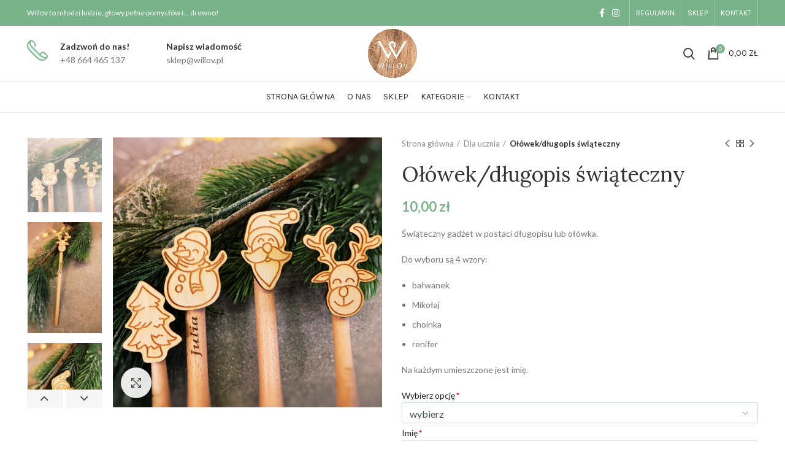

--- FILE ---
content_type: text/html; charset=UTF-8
request_url: https://willov.pl/product/olowek-dlugopis-swiateczny/
body_size: 27668
content:
<!DOCTYPE html>
<html dir="ltr" lang="pl-PL" prefix="og: https://ogp.me/ns#">
<head>
	<meta charset="UTF-8">
	<link rel="profile" href="http://gmpg.org/xfn/11">
	<link rel="pingback" href="https://willov.pl/xmlrpc.php">

			<script>window.MSInputMethodContext && document.documentMode && document.write('<script src="https://willov.pl/wp-content/themes/woodmart/js/libs/ie11CustomProperties.min.js"><\/script>');</script>
		<title>Ołówek/długopis świąteczny - Sklep pracowni artystycznej Willov</title>

		<!-- All in One SEO 4.8.8 - aioseo.com -->
	<meta name="description" content="Świąteczny gadżet w postaci długopisu lub ołówka. Do wyboru są 4 wzory: bałwanek Mikołaj choinka renifer Na każdym umieszczone jest imię." />
	<meta name="robots" content="max-image-preview:large" />
	<link rel="canonical" href="https://willov.pl/product/olowek-dlugopis-swiateczny/" />
	<meta name="generator" content="All in One SEO (AIOSEO) 4.8.8" />
		<meta property="og:locale" content="pl_PL" />
		<meta property="og:site_name" content="Sklep pracowni artystycznej Willov - Rękodzieła, Biżuteria, Ślub, Upominki, Albumy" />
		<meta property="og:type" content="article" />
		<meta property="og:title" content="Ołówek/długopis świąteczny - Sklep pracowni artystycznej Willov" />
		<meta property="og:description" content="Świąteczny gadżet w postaci długopisu lub ołówka. Do wyboru są 4 wzory: bałwanek Mikołaj choinka renifer Na każdym umieszczone jest imię." />
		<meta property="og:url" content="https://willov.pl/product/olowek-dlugopis-swiateczny/" />
		<meta property="og:image" content="https://willov.pl/wp-content/uploads/2022/05/LOGO-DOBRE1-e1656652026373.png" />
		<meta property="og:image:secure_url" content="https://willov.pl/wp-content/uploads/2022/05/LOGO-DOBRE1-e1656652026373.png" />
		<meta property="og:image:width" content="150" />
		<meta property="og:image:height" content="150" />
		<meta property="article:published_time" content="2023-10-23T12:24:48+00:00" />
		<meta property="article:modified_time" content="2025-10-02T12:49:44+00:00" />
		<meta property="article:publisher" content="https://www.facebook.com/willovpl" />
		<meta name="twitter:card" content="summary_large_image" />
		<meta name="twitter:title" content="Ołówek/długopis świąteczny - Sklep pracowni artystycznej Willov" />
		<meta name="twitter:description" content="Świąteczny gadżet w postaci długopisu lub ołówka. Do wyboru są 4 wzory: bałwanek Mikołaj choinka renifer Na każdym umieszczone jest imię." />
		<meta name="twitter:image" content="https://willov.pl/wp-content/uploads/2022/05/LOGO-DOBRE1-e1656652026373.png" />
		<script type="application/ld+json" class="aioseo-schema">
			{"@context":"https:\/\/schema.org","@graph":[{"@type":"BreadcrumbList","@id":"https:\/\/willov.pl\/product\/olowek-dlugopis-swiateczny\/#breadcrumblist","itemListElement":[{"@type":"ListItem","@id":"https:\/\/willov.pl#listItem","position":1,"name":"Home","item":"https:\/\/willov.pl","nextItem":{"@type":"ListItem","@id":"https:\/\/willov.pl\/sklep\/#listItem","name":"Sklep"}},{"@type":"ListItem","@id":"https:\/\/willov.pl\/sklep\/#listItem","position":2,"name":"Sklep","item":"https:\/\/willov.pl\/sklep\/","nextItem":{"@type":"ListItem","@id":"https:\/\/willov.pl\/product-category\/dla-ucznia\/#listItem","name":"Dla ucznia"},"previousItem":{"@type":"ListItem","@id":"https:\/\/willov.pl#listItem","name":"Home"}},{"@type":"ListItem","@id":"https:\/\/willov.pl\/product-category\/dla-ucznia\/#listItem","position":3,"name":"Dla ucznia","item":"https:\/\/willov.pl\/product-category\/dla-ucznia\/","nextItem":{"@type":"ListItem","@id":"https:\/\/willov.pl\/product\/olowek-dlugopis-swiateczny\/#listItem","name":"O\u0142\u00f3wek\/d\u0142ugopis \u015bwi\u0105teczny"},"previousItem":{"@type":"ListItem","@id":"https:\/\/willov.pl\/sklep\/#listItem","name":"Sklep"}},{"@type":"ListItem","@id":"https:\/\/willov.pl\/product\/olowek-dlugopis-swiateczny\/#listItem","position":4,"name":"O\u0142\u00f3wek\/d\u0142ugopis \u015bwi\u0105teczny","previousItem":{"@type":"ListItem","@id":"https:\/\/willov.pl\/product-category\/dla-ucznia\/#listItem","name":"Dla ucznia"}}]},{"@type":"ItemPage","@id":"https:\/\/willov.pl\/product\/olowek-dlugopis-swiateczny\/#itempage","url":"https:\/\/willov.pl\/product\/olowek-dlugopis-swiateczny\/","name":"O\u0142\u00f3wek\/d\u0142ugopis \u015bwi\u0105teczny - Sklep pracowni artystycznej Willov","description":"\u015awi\u0105teczny gad\u017cet w postaci d\u0142ugopisu lub o\u0142\u00f3wka. Do wyboru s\u0105 4 wzory: ba\u0142wanek Miko\u0142aj choinka renifer Na ka\u017cdym umieszczone jest imi\u0119.","inLanguage":"pl-PL","isPartOf":{"@id":"https:\/\/willov.pl\/#website"},"breadcrumb":{"@id":"https:\/\/willov.pl\/product\/olowek-dlugopis-swiateczny\/#breadcrumblist"},"image":{"@type":"ImageObject","url":"https:\/\/willov.pl\/wp-content\/uploads\/2023\/10\/52DAC818-D14C-491B-A39F-357868CE81CC-scaled.jpg","@id":"https:\/\/willov.pl\/product\/olowek-dlugopis-swiateczny\/#mainImage","width":1080,"height":1080,"caption":"Processed with VSCO with l10 preset"},"primaryImageOfPage":{"@id":"https:\/\/willov.pl\/product\/olowek-dlugopis-swiateczny\/#mainImage"},"datePublished":"2023-10-23T12:24:48+00:00","dateModified":"2025-10-02T12:49:44+00:00"},{"@type":"Organization","@id":"https:\/\/willov.pl\/#organization","name":"Sklep pracowni artystycznej Willov","description":"R\u0119kodzie\u0142a, Bi\u017cuteria, \u015alub, Upominki, Albumy","url":"https:\/\/willov.pl\/","telephone":"+48500142152","logo":{"@type":"ImageObject","url":"https:\/\/willov.pl\/wp-content\/uploads\/2022\/05\/LOGO-DOBRE1-e1656652026373.png","@id":"https:\/\/willov.pl\/product\/olowek-dlugopis-swiateczny\/#organizationLogo","width":150,"height":150},"image":{"@id":"https:\/\/willov.pl\/product\/olowek-dlugopis-swiateczny\/#organizationLogo"},"sameAs":["https:\/\/www.facebook.com\/willovpl","https:\/\/www.instagram.com\/willov.pl\/"]},{"@type":"WebSite","@id":"https:\/\/willov.pl\/#website","url":"https:\/\/willov.pl\/","name":"Sklep pracowni artystycznej Willov","description":"R\u0119kodzie\u0142a, Bi\u017cuteria, \u015alub, Upominki, Albumy","inLanguage":"pl-PL","publisher":{"@id":"https:\/\/willov.pl\/#organization"}}]}
		</script>
		<!-- All in One SEO -->

<link rel='dns-prefetch' href='//fonts.googleapis.com' />
<link rel='dns-prefetch' href='//s.w.org' />
<link rel="alternate" type="application/rss+xml" title="Sklep pracowni artystycznej Willov &raquo; Kanał z wpisami" href="https://willov.pl/feed/" />
<link rel="alternate" type="application/rss+xml" title="Sklep pracowni artystycznej Willov &raquo; Kanał z komentarzami" href="https://willov.pl/comments/feed/" />
<link rel='stylesheet' id='wp-block-library-css'  href='https://willov.pl/wp-includes/css/dist/block-library/style.min.css?ver=5.7.7' type='text/css' media='all' />
<link rel='stylesheet' id='safe-svg-svg-icon-style-css'  href='https://willov.pl/wp-content/plugins/safe-svg/includes/blocks/safe-svg/../../../dist/safe-svg-block-frontend.css?ver=1701094157' type='text/css' media='all' />
<link rel='stylesheet' id='wc-block-vendors-style-css'  href='https://willov.pl/wp-content/plugins/woocommerce/packages/woocommerce-blocks/build/vendors-style.css?ver=5.3.3' type='text/css' media='all' />
<link rel='stylesheet' id='wc-block-style-css'  href='https://willov.pl/wp-content/plugins/woocommerce/packages/woocommerce-blocks/build/style.css?ver=5.3.3' type='text/css' media='all' />
<style id='woocommerce-inline-inline-css' type='text/css'>
.woocommerce form .form-row .required { visibility: visible; }
</style>
<link rel='stylesheet' id='js_composer_front-css'  href='https://willov.pl/wp-content/plugins/js_composer/assets/css/js_composer.min.css?ver=6.7.0' type='text/css' media='all' />
<link rel='stylesheet' id='bootstrap-css'  href='https://willov.pl/wp-content/themes/woodmart/css/bootstrap.min.css?ver=6.1.4' type='text/css' media='all' />
<link rel='stylesheet' id='woodmart-style-css'  href='https://willov.pl/wp-content/themes/woodmart/css/parts/base.min.css?ver=6.1.4' type='text/css' media='all' />
<link rel='stylesheet' id='wd-widget-wd-recent-posts-css'  href='https://willov.pl/wp-content/themes/woodmart/css/parts/widget-wd-recent-posts.min.css?ver=6.1.4' type='text/css' media='all' />
<link rel='stylesheet' id='wd-widget-nav-css'  href='https://willov.pl/wp-content/themes/woodmart/css/parts/widget-nav.min.css?ver=6.1.4' type='text/css' media='all' />
<link rel='stylesheet' id='wd-widget-wd-layered-nav-product-cat-css'  href='https://willov.pl/wp-content/themes/woodmart/css/parts/woo-widget-wd-layered-nav-product-cat.min.css?ver=6.1.4' type='text/css' media='all' />
<link rel='stylesheet' id='wd-widget-product-list-css'  href='https://willov.pl/wp-content/themes/woodmart/css/parts/woo-widget-product-list.min.css?ver=6.1.4' type='text/css' media='all' />
<link rel='stylesheet' id='wd-widget-slider-price-filter-css'  href='https://willov.pl/wp-content/themes/woodmart/css/parts/woo-widget-slider-price-filter.min.css?ver=6.1.4' type='text/css' media='all' />
<link rel='stylesheet' id='wd-footer-base-css'  href='https://willov.pl/wp-content/themes/woodmart/css/parts/footer-base.min.css?ver=6.1.4' type='text/css' media='all' />
<link rel='stylesheet' id='wd-wp-gutenberg-css'  href='https://willov.pl/wp-content/themes/woodmart/css/parts/wp-gutenberg.min.css?ver=6.1.4' type='text/css' media='all' />
<link rel='stylesheet' id='wd-wpcf7-css'  href='https://willov.pl/wp-content/themes/woodmart/css/parts/int-wpcf7.min.css?ver=6.1.4' type='text/css' media='all' />
<link rel='stylesheet' id='wd-wpbakery-base-css'  href='https://willov.pl/wp-content/themes/woodmart/css/parts/int-wpbakery-base.min.css?ver=6.1.4' type='text/css' media='all' />
<link rel='stylesheet' id='wd-woocommerce-base-css'  href='https://willov.pl/wp-content/themes/woodmart/css/parts/woocommerce-base.min.css?ver=6.1.4' type='text/css' media='all' />
<link rel='stylesheet' id='wd-page-single-product-css'  href='https://willov.pl/wp-content/themes/woodmart/css/parts/woo-page-single-product.min.css?ver=6.1.4' type='text/css' media='all' />
<link rel='stylesheet' id='wd-mc4wp-css'  href='https://willov.pl/wp-content/themes/woodmart/css/parts/wpb-int-mc4wp.min.css?ver=6.1.4' type='text/css' media='all' />
<link rel='stylesheet' id='wd-header-base-css'  href='https://willov.pl/wp-content/themes/woodmart/css/parts/header-base.min.css?ver=6.1.4' type='text/css' media='all' />
<link rel='stylesheet' id='wd-mod-tools-css'  href='https://willov.pl/wp-content/themes/woodmart/css/parts/mod-tools.min.css?ver=6.1.4' type='text/css' media='all' />
<link rel='stylesheet' id='wd-header-elements-base-css'  href='https://willov.pl/wp-content/themes/woodmart/css/parts/header-el-base.min.css?ver=6.1.4' type='text/css' media='all' />
<link rel='stylesheet' id='wd-social-icons-css'  href='https://willov.pl/wp-content/themes/woodmart/css/parts/el-social-icons.min.css?ver=6.1.4' type='text/css' media='all' />
<link rel='stylesheet' id='wd-header-divider-css'  href='https://willov.pl/wp-content/themes/woodmart/css/parts/header-el-divider.min.css?ver=6.1.4' type='text/css' media='all' />
<link rel='stylesheet' id='wd-info-box-css'  href='https://willov.pl/wp-content/themes/woodmart/css/parts/el-info-box.min.css?ver=6.1.4' type='text/css' media='all' />
<link rel='stylesheet' id='wd-header-my-account-css'  href='https://willov.pl/wp-content/themes/woodmart/css/parts/header-el-my-account.min.css?ver=6.1.4' type='text/css' media='all' />
<link rel='stylesheet' id='wd-header-search-css'  href='https://willov.pl/wp-content/themes/woodmart/css/parts/header-el-search.min.css?ver=6.1.4' type='text/css' media='all' />
<link rel='stylesheet' id='wd-header-cart-side-css'  href='https://willov.pl/wp-content/themes/woodmart/css/parts/header-el-cart-side.min.css?ver=6.1.4' type='text/css' media='all' />
<link rel='stylesheet' id='wd-header-cart-css'  href='https://willov.pl/wp-content/themes/woodmart/css/parts/header-el-cart.min.css?ver=6.1.4' type='text/css' media='all' />
<link rel='stylesheet' id='wd-widget-shopping-cart-css'  href='https://willov.pl/wp-content/themes/woodmart/css/parts/woo-widget-shopping-cart.min.css?ver=6.1.4' type='text/css' media='all' />
<link rel='stylesheet' id='wd-page-title-css'  href='https://willov.pl/wp-content/themes/woodmart/css/parts/page-title.min.css?ver=6.1.4' type='text/css' media='all' />
<link rel='stylesheet' id='wd-slick-css'  href='https://willov.pl/wp-content/themes/woodmart/css/parts/woo-lib-slick-slider.min.css?ver=6.1.4' type='text/css' media='all' />
<link rel='stylesheet' id='wd-owl-carousel-css'  href='https://willov.pl/wp-content/themes/woodmart/css/parts/lib-owl-carousel.min.css?ver=6.1.4' type='text/css' media='all' />
<link rel='stylesheet' id='wd-photoswipe-css'  href='https://willov.pl/wp-content/themes/woodmart/css/parts/lib-photoswipe.min.css?ver=6.1.4' type='text/css' media='all' />
<link rel='stylesheet' id='wd-add-to-cart-popup-css'  href='https://willov.pl/wp-content/themes/woodmart/css/parts/woo-opt-add-to-cart-popup.min.css?ver=6.1.4' type='text/css' media='all' />
<link rel='stylesheet' id='wd-mfp-popup-css'  href='https://willov.pl/wp-content/themes/woodmart/css/parts/lib-magnific-popup.min.css?ver=6.1.4' type='text/css' media='all' />
<link rel='stylesheet' id='wd-product-loop-css'  href='https://willov.pl/wp-content/themes/woodmart/css/parts/woo-product-loop.min.css?ver=6.1.4' type='text/css' media='all' />
<link rel='stylesheet' id='wd-product-loop-icons-css'  href='https://willov.pl/wp-content/themes/woodmart/css/parts/woo-product-loop-icons.min.css?ver=6.1.4' type='text/css' media='all' />
<link rel='stylesheet' id='wd-responsive-text-css'  href='https://willov.pl/wp-content/themes/woodmart/css/parts/el-responsive-text.min.css?ver=6.1.4' type='text/css' media='all' />
<link rel='stylesheet' id='wd-scroll-top-css'  href='https://willov.pl/wp-content/themes/woodmart/css/parts/opt-scrolltotop.min.css?ver=6.1.4' type='text/css' media='all' />
<link rel='stylesheet' id='wd-header-my-account-sidebar-css'  href='https://willov.pl/wp-content/themes/woodmart/css/parts/header-el-my-account-sidebar.min.css?ver=6.1.4' type='text/css' media='all' />
<link rel='stylesheet' id='wd-header-search-fullscreen-css'  href='https://willov.pl/wp-content/themes/woodmart/css/parts/header-el-search-fullscreen.min.css?ver=6.1.4' type='text/css' media='all' />
<link rel='stylesheet' id='xts-style-header_392513-css'  href='https://willov.pl/wp-content/uploads/2025/10/xts-header_392513-1760351684.css?ver=6.1.4' type='text/css' media='all' />
<link rel='stylesheet' id='xts-style-theme_settings_default-css'  href='https://willov.pl/wp-content/uploads/2022/08/xts-theme_settings_default-1661716262.css?ver=6.1.4' type='text/css' media='all' />
<link rel='stylesheet' id='xts-google-fonts-css'  href='https://fonts.googleapis.com/css?family=Lato%3A400%2C700%7CLora%3A600%2C400%7CPoppins%3A400%2C600%7CKarla%3A400%2C600&#038;ver=6.1.4' type='text/css' media='all' />
<script type='text/javascript' src='https://willov.pl/wp-includes/js/jquery/jquery.min.js?ver=3.5.1' id='jquery-core-js'></script>
<script type='text/javascript' src='https://willov.pl/wp-includes/js/jquery/jquery-migrate.min.js?ver=3.3.2' id='jquery-migrate-js'></script>
<script type='text/javascript' src='https://willov.pl/wp-content/plugins/woocommerce/assets/js/jquery-blockui/jquery.blockUI.min.js?ver=2.70' id='jquery-blockui-js'></script>
<script type='text/javascript' id='wc-add-to-cart-js-extra'>
/* <![CDATA[ */
var wc_add_to_cart_params = {"ajax_url":"\/wp-admin\/admin-ajax.php","wc_ajax_url":"\/?wc-ajax=%%endpoint%%","i18n_view_cart":"Zobacz koszyk","cart_url":"https:\/\/willov.pl\/koszyk\/","is_cart":"","cart_redirect_after_add":"no"};
/* ]]> */
</script>
<script type='text/javascript' src='https://willov.pl/wp-content/plugins/woocommerce/assets/js/frontend/add-to-cart.min.js?ver=5.5.2' id='wc-add-to-cart-js'></script>
<script type='text/javascript' src='https://willov.pl/wp-content/plugins/js_composer/assets/js/vendors/woocommerce-add-to-cart.js?ver=6.7.0' id='vc_woocommerce-add-to-cart-js-js'></script>
<script type='text/javascript' src='https://willov.pl/wp-content/themes/woodmart/js/libs/device.min.js?ver=6.1.4' id='wd-device-library-js'></script>
<link rel="https://api.w.org/" href="https://willov.pl/wp-json/" /><link rel="alternate" type="application/json" href="https://willov.pl/wp-json/wp/v2/product/10544" /><link rel="EditURI" type="application/rsd+xml" title="RSD" href="https://willov.pl/xmlrpc.php?rsd" />
<link rel="wlwmanifest" type="application/wlwmanifest+xml" href="https://willov.pl/wp-includes/wlwmanifest.xml" /> 
<meta name="generator" content="WordPress 5.7.7" />
<meta name="generator" content="WooCommerce 5.5.2" />
<link rel='shortlink' href='https://willov.pl/?p=10544' />
<link rel="alternate" type="application/json+oembed" href="https://willov.pl/wp-json/oembed/1.0/embed?url=https%3A%2F%2Fwillov.pl%2Fproduct%2Folowek-dlugopis-swiateczny%2F" />
<link rel="alternate" type="text/xml+oembed" href="https://willov.pl/wp-json/oembed/1.0/embed?url=https%3A%2F%2Fwillov.pl%2Fproduct%2Folowek-dlugopis-swiateczny%2F&#038;format=xml" />
		<script>
			document.documentElement.className = document.documentElement.className.replace( 'no-js', 'js' );
		</script>
				<style>
			.no-js img.lazyload { display: none; }
			figure.wp-block-image img.lazyloading { min-width: 150px; }
							.lazyload, .lazyloading { opacity: 0; }
				.lazyloaded {
					opacity: 1;
					transition: opacity 400ms;
					transition-delay: 0ms;
				}
					</style>
		<meta name="theme-color" content="">					<meta name="viewport" content="width=device-width, initial-scale=1.0, maximum-scale=1.0, user-scalable=no">
							
						<noscript><style>.woocommerce-product-gallery{ opacity: 1 !important; }</style></noscript>
	<meta name="generator" content="Powered by WPBakery Page Builder - drag and drop page builder for WordPress."/>
		<style type="text/css" id="wp-custom-css">
			li.cat-item.cat-item-15, .wd-empty-page-text, li.menu-item.menu-item-has-children.menu-item-account.wd-with-icon {
    display: none;
}

.wd-nav-product-cat>li>a {
    padding: 10px;
    font-size: 15px;
}

.woocommerce-privacy-policy-text, span.nav-link-count {
    display: none !important;
}

span.easypack-shipping-method-logo {
    display: none;
}

li.menu-item.login-side-opener.menu-item-account.wd-with-icon, .wd-btn-show-cat.wd-action-btn.wd-style-text.wd-chevron-icon {
    display: none !important;
}

.rednaoLabel label {
    margin: 0 !important;
    float: left;
}

.react-switch-handle, .react-switch-bg {
    margin-left: 10px !important;
}		</style>
		<style>
		
		</style><noscript><style> .wpb_animate_when_almost_visible { opacity: 1; }</style></noscript></head>

<body class="product-template-default single single-product postid-10544 theme-woodmart woocommerce woocommerce-page woocommerce-no-js wrapper-full-width  woodmart-product-design-default categories-accordion-on woodmart-archive-shop woodmart-ajax-shop-on offcanvas-sidebar-mobile offcanvas-sidebar-tablet wpb-js-composer js-comp-ver-6.7.0 vc_responsive">
				
	
	<div class="website-wrapper">
									<header class="whb-header whb-sticky-shadow whb-scroll-slide whb-sticky-clone">
					<div class="whb-main-header">
	
<div class="whb-row whb-top-bar whb-not-sticky-row whb-with-bg whb-without-border whb-color-light whb-flex-flex-middle">
	<div class="container">
		<div class="whb-flex-row whb-top-bar-inner">
			<div class="whb-column whb-col-left whb-visible-lg">
	
<div class="wd-header-text set-cont-mb-s reset-last-child "><span style="color: #ffffff;">Willov to młodzi ludzie, głowy pełne pomysłów i... drewno! </span></div>
</div>
<div class="whb-column whb-col-center whb-visible-lg whb-empty-column">
	</div>
<div class="whb-column whb-col-right whb-visible-lg">
	
			<div class="wd-social-icons text-center icons-design-default icons-size- color-scheme-light social-follow social-form-circle">
									<a rel="noopener noreferrer nofollow" href="https://www.facebook.com/willovpl" target="_blank" class=" wd-social-icon social-facebook">
						<span class="wd-icon"></span>
											</a>
				
				
				
									<a rel="noopener noreferrer nofollow" href="https://www.instagram.com/willov.pl/" target="_blank" class=" wd-social-icon social-instagram">
						<span class="wd-icon"></span>
											</a>
				
				
				
				
				
				
				
				
				
				
				
				
				
				
								
								
				
								
				
			</div>

		<div class="wd-header-divider wd-full-height "></div><div class="wd-header-nav wd-header-secondary-nav text-right wd-full-height" role="navigation">
	<ul id="menu-top-bar-right" class="menu wd-nav wd-nav-secondary wd-style-bordered"><li id="menu-item-402" class="woodmart-open-newsletter menu-item menu-item-type-custom menu-item-object-custom menu-item-402 item-level-0 menu-simple-dropdown wd-event-hover"><a href="https://willov.pl/regulamin/" class="woodmart-nav-link"><span class="nav-link-text">REGULAMIN</span></a></li>
<li id="menu-item-401" class="menu-item menu-item-type-custom menu-item-object-custom menu-item-401 item-level-0 menu-simple-dropdown wd-event-hover"><a href="https://willov.pl/sklep/" class="woodmart-nav-link"><span class="nav-link-text">SKLEP</span></a></li>
<li id="menu-item-400" class="menu-item menu-item-type-custom menu-item-object-custom menu-item-400 item-level-0 menu-simple-dropdown wd-event-hover"><a href="https://willov.pl/kontakt/" class="woodmart-nav-link"><span class="nav-link-text">KONTAKT</span></a></li>
</ul></div><!--END MAIN-NAV-->
<div class="wd-header-divider wd-full-height "></div></div>
<div class="whb-column whb-col-mobile whb-hidden-lg">
	
			<div class="wd-social-icons text-left icons-design-default icons-size- color-scheme-light social-follow social-form-circle">
									<a rel="noopener noreferrer nofollow" href="https://www.facebook.com/willovpl" target="_blank" class=" wd-social-icon social-facebook">
						<span class="wd-icon"></span>
											</a>
				
				
				
									<a rel="noopener noreferrer nofollow" href="https://www.instagram.com/willov.pl/" target="_blank" class=" wd-social-icon social-instagram">
						<span class="wd-icon"></span>
											</a>
				
				
				
				
				
				
				
				
				
				
				
				
				
				
								
								
				
								
				
			</div>

		</div>
		</div>
	</div>
</div>

<div class="whb-row whb-general-header whb-not-sticky-row whb-without-bg whb-border-fullwidth whb-color-dark whb-flex-equal-sides">
	<div class="container">
		<div class="whb-flex-row whb-general-header-inner">
			<div class="whb-column whb-col-left whb-visible-lg">
				<div class="info-box-wrapper inline-element">
				<div id="wd-6970a9c08676d" class=" cursor-pointer wd-info-box text- box-icon-align-left box-style-base color-scheme- wd-bg- "  >
											<div class="box-icon-wrapper  box-with-icon box-icon-simple">
							<div class="info-box-icon">

							
																	<div class="info-svg-wrapper info-icon" style="width: 34px;height: 34px;"><svg version="1.1" id="svg-7553" xmlns="http://www.w3.org/2000/svg" xmlns:xlink="http://www.w3.org/1999/xlink" x="0px" y="0px"
	 viewBox="0 0 511.999 511.999" style="enable-background:new 0 0 511.999 511.999;" xml:space="preserve">
<path style="fill:#e6f3ea;" d="M495.618,417.311c-18.739,10.738-38.549,16.176-59.236,16.176h-0.033
	c-45.583,0-88.288-33.008-140.129-84.837L158.446,210.91c-40.916-40.961-67.652-68.803-76.277-106.055
	c-7.251-31.321-2.964-60.846,12.695-88.168c-6.953,2.087-13.336,5.873-18.622,11.159L53.344,50.7
	C17.14,86.902,8.119,123.851,18.469,168.555c8.625,37.252,33.779,76.938,74.693,117.898l132.645,132.612
	c51.841,51.829,101.257,78.121,146.84,78.121h0.035c33.565,0,60.726-10.16,88.833-38.268l22.899-22.899
	C489.803,430.648,493.554,424.199,495.618,417.311z"/>
<path style="fill:#79b38a;" d="M497.316,443.428c16.149-18.333,19.348-44.555,7.747-66.465
	c-18.949-35.833-77.547-71.79-89.148-78.662c-0.067-0.039-0.133-0.078-0.201-0.117c-10.257-5.858-21.191-8.954-31.619-8.954
	c-16.329,0-30.447,7.693-38.933,21.158c-9.943,11.854-18.011,20.658-20.232,22.688c-6.518,4.354-11.869,6.657-16.898,6.879
	c-0.522-0.52-1.041-1.031-1.564-1.555L168.701,200.668c-39.926-39.969-64.782-66.138-72.411-99.08
	c-5.882-25.403-3.118-49.622,8.166-72.096c1.067-0.115,2.144-0.183,3.232-0.183c4.863,0,9.741,1.209,14.06,3.471
	c21.313,11.27,45.784,44.7,61.581,72.226c0.186,0.323,0.33,0.574,0.432,0.751c4.576,8.083,6.202,16.281,4.457,22.523
	c-1.117,4.016-3.602,7.196-7.385,9.451c-6.874,4.102-9.124,12.998-5.024,19.872c4.102,6.876,12.998,9.124,19.872,5.024
	c10.251-6.115,17.327-15.307,20.456-26.561c3.868-13.833,1.304-29.712-7.219-44.709c-0.033-0.059-0.1-0.172-0.133-0.23l-0.316-0.548
	c-11.08-19.309-40.39-66.088-73.222-83.45c-8.502-4.454-18.032-6.808-27.561-6.808c-13.202,0-25.735,4.329-36.007,12.286
	c-0.146,0.113-0.291,0.228-0.436,0.341c-0.744,0.587-1.473,1.193-2.191,1.818c-0.187,0.162-0.377,0.32-0.562,0.486
	c-0.846,0.755-1.68,1.529-2.487,2.338L43.095,40.451C4.78,78.765-7.531,120.51,4.349,171.825c0.578,2.496,1.223,4.999,1.935,7.511
	c0.442,1.561,0.92,3.128,1.415,4.695c8.501,26.952,24.641,54.782,48.202,83.143c0.938,1.128,1.887,2.257,2.848,3.387
	c1.022,1.202,2.055,2.405,3.103,3.607c1.52,1.745,3.067,3.492,4.642,5.239c3.977,4.413,8.119,8.837,12.45,13.272
	c1.309,1.339,2.632,2.681,3.973,4.022l132.645,132.612c5.125,5.124,10.234,10.011,15.326,14.66
	c49.221,44.945,96.838,67.704,141.761,67.704h0.033c39.123,0,69.681-13.111,99.083-42.513l22.881-22.881
	c0.803-0.8,1.568-1.625,2.318-2.46C497.083,443.694,497.2,443.562,497.316,443.428z M341.703,356.727
	c0.101-0.068,0.203-0.139,0.303-0.21c5.476-3.918,21.338-22.684,26.068-28.342c0.496-0.594,0.944-1.226,1.339-1.891
	c3.226-5.428,8.028-8.066,14.679-8.066c5.366,0,11.293,1.758,17.149,5.084c23.1,13.691,65.506,43.216,78.201,67.219
	c2.891,5.461,3.958,11.444,3.352,17.224c-14.844,7.463-30.431,11.249-46.448,11.249c-33.601,0-67.01-21.764-104.697-56.357
	C334.964,360.988,338.313,359.026,341.703,356.727z M148.198,221.16L285.971,358.9c53.482,53.47,99.522,89.081,150.411,89.081
	c5.596,0,11.144-0.357,16.64-1.065l-1.754,1.754c-24.167,24.165-46.933,34.022-78.586,34.022h-0.033
	c-41.604,0-87.561-24.855-136.593-73.877L103.417,276.209c-38.992-39.036-62.823-76.356-70.828-110.923
	c-9.663-41.739-0.393-72.944,30.993-104.327l1.706-1.702c-2.023,15.834-1.109,32.159,2.761,48.868
	C77.456,148.757,104.631,177.546,148.198,221.16z"/>
<g>
</g>
<g>
</g>
<g>
</g>
<g>
</g>
<g>
</g>
<g>
</g>
<g>
</g>
<g>
</g>
<g>
</g>
<g>
</g>
<g>
</g>
<g>
</g>
<g>
</g>
<g>
</g>
<g>
</g>
</svg>
</div>															
							</div>
						</div>
										<div class="info-box-content">
												<div class="info-box-inner set-cont-mb-s reset-last-child">
							<div style="color: #333333;"><strong>Zadzwoń do nas!<br />
</strong></div>
<p>+48 664 465 137</p>
						</div>

						
					</div>

									</div>
			</div>
		<div class="whb-space-element " style="width:25px;"></div>			<div class="info-box-wrapper inline-element">
				<div id="wd-6970a9c087e95" class=" cursor-pointer wd-info-box text- box-icon-align-left box-style-base color-scheme- wd-bg- "  >
										<div class="info-box-content">
												<div class="info-box-inner set-cont-mb-s reset-last-child">
							<div style="color: #333333;"><strong>Napisz wiadomość</strong></div>
<p>sklep@willov.pl</p>
						</div>

						
					</div>

									</div>
			</div>
		</div>
<div class="whb-column whb-col-center whb-visible-lg">
	<div class="site-logo 
">
	<a href="https://willov.pl/" class="wd-logo wd-main-logo" rel="home">
		<img  alt="Sklep pracowni artystycznej Willov" style="max-width: 250px;" data-src="https://willov.pl/wp-content/uploads/2022/05/LOGO-DOBRE2.png" class="lazyload" src="[data-uri]" /><noscript><img src="https://willov.pl/wp-content/uploads/2022/05/LOGO-DOBRE2.png" alt="Sklep pracowni artystycznej Willov" style="max-width: 250px;" /></noscript>	</a>
	</div>
</div>
<div class="whb-column whb-col-right whb-visible-lg">
	<div class="wd-header-my-account wd-tools-element wd-event-hover  wd-with-username wd-account-style-text login-side-opener">
			<a href="https://willov.pl/my-account/" title="My account">
			<span class="wd-tools-icon">
							</span>
			<span class="wd-tools-text">
				Login / Register			</span>
		</a>
		
			</div>
<div class="wd-header-search wd-tools-element wd-display-full-screen" title="Search">
	<a href="javascript:void(0);">
		<span class="wd-tools-icon">
					</span>
	</a>
	</div>

<div class="wd-header-cart wd-tools-element wd-design-2 cart-widget-opener">
	<a href="https://willov.pl/koszyk/" title="Koszyk">
		<span class="wd-tools-icon wd-icon-alt">
													<span class="wd-cart-number">0 <span>items</span></span>
							</span>
		<span class="wd-tools-text">
			
			<span class="subtotal-divider">/</span>
						<span class="wd-cart-subtotal"><span class="woocommerce-Price-amount amount"><bdi>0,00&nbsp;<span class="woocommerce-Price-currencySymbol">&#122;&#322;</span></bdi></span></span>
				</span>
	</a>
	</div>
</div>
<div class="whb-column whb-mobile-left whb-hidden-lg">
	<div class="wd-tools-element wd-header-mobile-nav wd-style-text">
	<a href="#" rel="nofollow">
		<span class="wd-tools-icon">
					</span>
	
		<span class="wd-tools-text">Menu</span>
	</a>
</div><!--END wd-header-mobile-nav--></div>
<div class="whb-column whb-mobile-center whb-hidden-lg">
	<div class="site-logo 
">
	<a href="https://willov.pl/" class="wd-logo wd-main-logo" rel="home">
		<img  alt="Sklep pracowni artystycznej Willov" style="max-width: 190px;" data-src="https://willov.pl/wp-content/uploads/2022/05/LOGO-DOBRE1-e1656652026373.png" class="lazyload" src="[data-uri]" /><noscript><img src="https://willov.pl/wp-content/uploads/2022/05/LOGO-DOBRE1-e1656652026373.png" alt="Sklep pracowni artystycznej Willov" style="max-width: 190px;" /></noscript>	</a>
	</div>
</div>
<div class="whb-column whb-mobile-right whb-hidden-lg">
	
<div class="wd-header-cart wd-tools-element wd-design-5 cart-widget-opener">
	<a href="https://willov.pl/koszyk/" title="Koszyk">
		<span class="wd-tools-icon wd-icon-alt">
													<span class="wd-cart-number">0 <span>items</span></span>
							</span>
		<span class="wd-tools-text">
			
			<span class="subtotal-divider">/</span>
						<span class="wd-cart-subtotal"><span class="woocommerce-Price-amount amount"><bdi>0,00&nbsp;<span class="woocommerce-Price-currencySymbol">&#122;&#322;</span></bdi></span></span>
				</span>
	</a>
	</div>
</div>
		</div>
	</div>
</div>

<div class="whb-row whb-header-bottom whb-not-sticky-row whb-without-bg whb-border-fullwidth whb-color-dark whb-flex-flex-middle whb-hidden-mobile">
	<div class="container">
		<div class="whb-flex-row whb-header-bottom-inner">
			<div class="whb-column whb-col-left whb-visible-lg whb-empty-column">
	</div>
<div class="whb-column whb-col-center whb-visible-lg">
	<div class="wd-header-nav wd-header-main-nav text-center" role="navigation">
	<ul id="menu-main-menu" class="menu wd-nav wd-nav-main wd-style-underline"><li id="menu-item-10439" class="menu-item menu-item-type-post_type menu-item-object-page menu-item-home menu-item-10439 item-level-0 menu-simple-dropdown wd-event-hover"><a href="https://willov.pl/" class="woodmart-nav-link"><span class="nav-link-text">Strona główna</span></a></li>
<li id="menu-item-10440" class="menu-item menu-item-type-post_type menu-item-object-page menu-item-10440 item-level-0 menu-simple-dropdown wd-event-hover"><a href="https://willov.pl/o-nas/" class="woodmart-nav-link"><span class="nav-link-text">O nas</span></a></li>
<li id="menu-item-10441" class="menu-item menu-item-type-post_type menu-item-object-page current_page_parent menu-item-10441 item-level-0 menu-simple-dropdown wd-event-hover"><a href="https://willov.pl/sklep/" class="woodmart-nav-link"><span class="nav-link-text">Sklep</span></a></li>
<li id="menu-item-10484" class="menu-item menu-item-type-custom menu-item-object-custom menu-item-has-children menu-item-10484 item-level-0 menu-simple-dropdown wd-event-hover"><a href="#" class="woodmart-nav-link"><span class="nav-link-text">Kategorie</span></a><div class="color-scheme-dark wd-design-default wd-dropdown-menu wd-dropdown"><div class="container">
<ul class="wd-sub-menu color-scheme-dark">
	<li id="menu-item-10443" class="menu-item menu-item-type-taxonomy menu-item-object-product_cat menu-item-10443 item-level-1"><a href="https://willov.pl/product-category/albumy/" class="woodmart-nav-link">Albumy</a></li>
	<li id="menu-item-10444" class="menu-item menu-item-type-taxonomy menu-item-object-product_cat current-product-ancestor current-menu-parent current-product-parent menu-item-10444 item-level-1"><a href="https://willov.pl/product-category/boze-narodzenie/" class="woodmart-nav-link">Boże Narodzenie</a></li>
	<li id="menu-item-10445" class="menu-item menu-item-type-taxonomy menu-item-object-product_cat menu-item-has-children menu-item-10445 item-level-1 wd-event-hover"><a href="https://willov.pl/product-category/bransoletki/" class="woodmart-nav-link">Bransoletki</a>
	<ul class="sub-sub-menu wd-dropdown">
		<li id="menu-item-10446" class="menu-item menu-item-type-taxonomy menu-item-object-product_cat menu-item-10446 item-level-2"><a href="https://willov.pl/product-category/bransoletki/dla-par/" class="woodmart-nav-link">Dla par</a></li>
		<li id="menu-item-10447" class="menu-item menu-item-type-taxonomy menu-item-object-product_cat menu-item-10447 item-level-2"><a href="https://willov.pl/product-category/bransoletki/pojedyncze/" class="woodmart-nav-link">Pojedyńcze</a></li>
	</ul>
</li>
	<li id="menu-item-10448" class="menu-item menu-item-type-taxonomy menu-item-object-product_cat menu-item-has-children menu-item-10448 item-level-1 wd-event-hover"><a href="https://willov.pl/product-category/chrzest-swiety-2/" class="woodmart-nav-link">Chrzest Święty</a>
	<ul class="sub-sub-menu wd-dropdown">
		<li id="menu-item-10449" class="menu-item menu-item-type-taxonomy menu-item-object-product_cat menu-item-10449 item-level-2"><a href="https://willov.pl/product-category/chrzest-swiety-2/podziekowania-dla-gosci/" class="woodmart-nav-link">Podziękowania dla gości</a></li>
	</ul>
</li>
	<li id="menu-item-10450" class="menu-item menu-item-type-taxonomy menu-item-object-product_cat menu-item-10450 item-level-1"><a href="https://willov.pl/product-category/dla-niego/" class="woodmart-nav-link">Dla niego</a></li>
	<li id="menu-item-10451" class="menu-item menu-item-type-taxonomy menu-item-object-product_cat menu-item-10451 item-level-1"><a href="https://willov.pl/product-category/dla-niej/" class="woodmart-nav-link">Dla niej</a></li>
	<li id="menu-item-10452" class="menu-item menu-item-type-taxonomy menu-item-object-product_cat current-product-ancestor current-menu-parent current-product-parent menu-item-10452 item-level-1"><a href="https://willov.pl/product-category/dla-ucznia/" class="woodmart-nav-link">Dla ucznia</a></li>
	<li id="menu-item-10453" class="menu-item menu-item-type-taxonomy menu-item-object-product_cat menu-item-has-children menu-item-10453 item-level-1 wd-event-hover"><a href="https://willov.pl/product-category/dzieci/" class="woodmart-nav-link">Dzieci</a>
	<ul class="sub-sub-menu wd-dropdown">
		<li id="menu-item-10454" class="menu-item menu-item-type-taxonomy menu-item-object-product_cat menu-item-10454 item-level-2"><a href="https://willov.pl/product-category/dzieci/edukacyjne/" class="woodmart-nav-link">Edukacyjne</a></li>
		<li id="menu-item-10455" class="menu-item menu-item-type-taxonomy menu-item-object-product_cat menu-item-10455 item-level-2"><a href="https://willov.pl/product-category/dzieci/lampki/" class="woodmart-nav-link">Lampki</a></li>
		<li id="menu-item-10456" class="menu-item menu-item-type-taxonomy menu-item-object-product_cat menu-item-10456 item-level-2"><a href="https://willov.pl/product-category/dzieci/zabawki/" class="woodmart-nav-link">Zabawki</a></li>
	</ul>
</li>
	<li id="menu-item-10457" class="menu-item menu-item-type-taxonomy menu-item-object-product_cat menu-item-has-children menu-item-10457 item-level-1 wd-event-hover"><a href="https://willov.pl/product-category/kartki-okolicznosciowe/" class="woodmart-nav-link">Kartki okolicznościowe</a>
	<ul class="sub-sub-menu wd-dropdown">
		<li id="menu-item-10458" class="menu-item menu-item-type-taxonomy menu-item-object-product_cat menu-item-10458 item-level-2"><a href="https://willov.pl/product-category/kartki-okolicznosciowe/chrzest-swiety/" class="woodmart-nav-link">Chrzest Święty</a></li>
		<li id="menu-item-10459" class="menu-item menu-item-type-taxonomy menu-item-object-product_cat menu-item-10459 item-level-2"><a href="https://willov.pl/product-category/kartki-okolicznosciowe/kartki-na-slub/" class="woodmart-nav-link">Kartki na ślub</a></li>
		<li id="menu-item-10460" class="menu-item menu-item-type-taxonomy menu-item-object-product_cat menu-item-10460 item-level-2"><a href="https://willov.pl/product-category/kartki-okolicznosciowe/komunia-swieta/" class="woodmart-nav-link">Komunia Święta</a></li>
		<li id="menu-item-10461" class="menu-item menu-item-type-taxonomy menu-item-object-product_cat menu-item-10461 item-level-2"><a href="https://willov.pl/product-category/kartki-okolicznosciowe/urodziny-imieniny/" class="woodmart-nav-link">Urodziny/Imieniny</a></li>
	</ul>
</li>
	<li id="menu-item-10462" class="menu-item menu-item-type-taxonomy menu-item-object-product_cat menu-item-has-children menu-item-10462 item-level-1 wd-event-hover"><a href="https://willov.pl/product-category/komunia-swieta-2/" class="woodmart-nav-link">Komunia Święta</a>
	<ul class="sub-sub-menu wd-dropdown">
		<li id="menu-item-10463" class="menu-item menu-item-type-taxonomy menu-item-object-product_cat menu-item-10463 item-level-2"><a href="https://willov.pl/product-category/komunia-swieta-2/podziekowania-dla-gosci-komunia-swieta-2/" class="woodmart-nav-link">Podziękowania dla gości</a></li>
	</ul>
</li>
	<li id="menu-item-10464" class="menu-item menu-item-type-taxonomy menu-item-object-product_cat menu-item-10464 item-level-1"><a href="https://willov.pl/product-category/naszyjniki/" class="woodmart-nav-link">Naszyjniki</a></li>
	<li id="menu-item-10465" class="menu-item menu-item-type-taxonomy menu-item-object-product_cat menu-item-has-children menu-item-10465 item-level-1 wd-event-hover"><a href="https://willov.pl/product-category/okazje/" class="woodmart-nav-link">Okazje</a>
	<ul class="sub-sub-menu wd-dropdown">
		<li id="menu-item-10466" class="menu-item menu-item-type-taxonomy menu-item-object-product_cat menu-item-10466 item-level-2"><a href="https://willov.pl/product-category/okazje/baby-shower/" class="woodmart-nav-link">Baby Shower</a></li>
		<li id="menu-item-10467" class="menu-item menu-item-type-taxonomy menu-item-object-product_cat menu-item-10467 item-level-2"><a href="https://willov.pl/product-category/okazje/dzien-babci-i-dziadka-2/" class="woodmart-nav-link">Dzień Babci i Dziadka</a></li>
		<li id="menu-item-10468" class="menu-item menu-item-type-taxonomy menu-item-object-product_cat menu-item-10468 item-level-2"><a href="https://willov.pl/product-category/okazje/dzien-chlopaka/" class="woodmart-nav-link">Dzień Chłopaka</a></li>
		<li id="menu-item-10469" class="menu-item menu-item-type-taxonomy menu-item-object-product_cat menu-item-10469 item-level-2"><a href="https://willov.pl/product-category/okazje/walentynki/" class="woodmart-nav-link">Dzień kobiet</a></li>
		<li id="menu-item-10470" class="menu-item menu-item-type-taxonomy menu-item-object-product_cat menu-item-10470 item-level-2"><a href="https://willov.pl/product-category/okazje/dzien-matki/" class="woodmart-nav-link">Dzień Matki</a></li>
		<li id="menu-item-10471" class="menu-item menu-item-type-taxonomy menu-item-object-product_cat menu-item-10471 item-level-2"><a href="https://willov.pl/product-category/okazje/dzien-nauczyciela/" class="woodmart-nav-link">Dzień nauczyciela</a></li>
		<li id="menu-item-10472" class="menu-item menu-item-type-taxonomy menu-item-object-product_cat menu-item-10472 item-level-2"><a href="https://willov.pl/product-category/okazje/dzien-ojca/" class="woodmart-nav-link">Dzień Ojca</a></li>
		<li id="menu-item-10473" class="menu-item menu-item-type-taxonomy menu-item-object-product_cat menu-item-10473 item-level-2"><a href="https://willov.pl/product-category/okazje/walentynki-okazje/" class="woodmart-nav-link">Walentynki</a></li>
	</ul>
</li>
	<li id="menu-item-10474" class="menu-item menu-item-type-taxonomy menu-item-object-product_cat menu-item-10474 item-level-1"><a href="https://willov.pl/product-category/ozdoby-do-wnetrz/" class="woodmart-nav-link">Ozdoby do wnętrz</a></li>
	<li id="menu-item-10475" class="menu-item menu-item-type-taxonomy menu-item-object-product_cat menu-item-10475 item-level-1"><a href="https://willov.pl/product-category/pendrive/" class="woodmart-nav-link">Pendrive</a></li>
	<li id="menu-item-10476" class="menu-item menu-item-type-taxonomy menu-item-object-product_cat menu-item-10476 item-level-1"><a href="https://willov.pl/product-category/pudelka-na-pieniadze/" class="woodmart-nav-link">Pudełka na pieniądze</a></li>
	<li id="menu-item-10477" class="menu-item menu-item-type-taxonomy menu-item-object-product_cat menu-item-has-children menu-item-10477 item-level-1 wd-event-hover"><a href="https://willov.pl/product-category/rasy-psow/" class="woodmart-nav-link">Rasy psów</a>
	<ul class="sub-sub-menu wd-dropdown">
		<li id="menu-item-10478" class="menu-item menu-item-type-taxonomy menu-item-object-product_cat menu-item-10478 item-level-2"><a href="https://willov.pl/product-category/rasy-psow/bransoletki-rasy-psow/" class="woodmart-nav-link">Bransoletki</a></li>
		<li id="menu-item-10479" class="menu-item menu-item-type-taxonomy menu-item-object-product_cat menu-item-10479 item-level-2"><a href="https://willov.pl/product-category/rasy-psow/breloczki/" class="woodmart-nav-link">Breloczki</a></li>
	</ul>
</li>
	<li id="menu-item-10480" class="menu-item menu-item-type-taxonomy menu-item-object-product_cat menu-item-10480 item-level-1"><a href="https://willov.pl/product-category/skrzynka-na-wino/" class="woodmart-nav-link">Skrzynka na wino</a></li>
	<li id="menu-item-10481" class="menu-item menu-item-type-taxonomy menu-item-object-product_cat menu-item-10481 item-level-1"><a href="https://willov.pl/product-category/slub-2/" class="woodmart-nav-link">Ślub</a></li>
	<li id="menu-item-10482" class="menu-item menu-item-type-taxonomy menu-item-object-product_cat menu-item-10482 item-level-1"><a href="https://willov.pl/product-category/toppery/" class="woodmart-nav-link">Toppery</a></li>
	<li id="menu-item-10483" class="menu-item menu-item-type-taxonomy menu-item-object-product_cat menu-item-10483 item-level-1"><a href="https://willov.pl/product-category/wielkanoc/" class="woodmart-nav-link">Wielkanoc</a></li>
</ul>
</div>
</div>
</li>
<li id="menu-item-10442" class="menu-item menu-item-type-post_type menu-item-object-page menu-item-10442 item-level-0 menu-simple-dropdown wd-event-hover"><a href="https://willov.pl/kontakt/" class="woodmart-nav-link"><span class="nav-link-text">Kontakt</span></a></li>
</ul></div><!--END MAIN-NAV-->
</div>
<div class="whb-column whb-col-right whb-visible-lg whb-empty-column">
	</div>
<div class="whb-column whb-col-mobile whb-hidden-lg whb-empty-column">
	</div>
		</div>
	</div>
</div>
</div>
				</header>
			
								<div class="main-page-wrapper">
		
						
			
		<!-- MAIN CONTENT AREA -->
				<div class="container-fluid">
			<div class="row content-layout-wrapper align-items-start">
				
	<div class="site-content shop-content-area col-12 breadcrumbs-location-summary content-with-products" role="main">
	
		

<div class="container">
	</div>


<div id="product-10544" class="single-product-page single-product-content product-design-default tabs-location-standard tabs-type-tabs meta-location-add_to_cart reviews-location-tabs product-no-bg product type-product post-10544 status-publish first instock product_cat-boze-narodzenie product_cat-dla-ucznia has-post-thumbnail shipping-taxable purchasable product-type-simple">

	<div class="container">

		<div class="woocommerce-notices-wrapper"></div>
		<div class="row product-image-summary-wrap">
			<div class="product-image-summary col-lg-12 col-12 col-md-12">
				<div class="row product-image-summary-inner">
					<div class="col-lg-6 col-12 col-md-6 product-images" >
						<div class="product-images-inner">
							<div class="woocommerce-product-gallery woocommerce-product-gallery--with-images woocommerce-product-gallery--with-images woocommerce-product-gallery--columns-4 images images row align-items-start thumbs-position-left image-action-zoom" style="opacity: 0; transition: opacity .25s ease-in-out;">
	<div class="col-lg-9 order-lg-last">

		<figure class="woocommerce-product-gallery__wrapper owl-items-lg-1 owl-items-md-1 owl-items-sm-1 owl-items-xs-1 owl-carousel">
			<div class="product-image-wrap"><figure data-thumb="https://willov.pl/wp-content/uploads/2023/10/52DAC818-D14C-491B-A39F-357868CE81CC-150x150.jpg" class="woocommerce-product-gallery__image"><a data-elementor-open-lightbox="no" href="https://willov.pl/wp-content/uploads/2023/10/52DAC818-D14C-491B-A39F-357868CE81CC-scaled.jpg"><img width="1200" height="1200" src="https://willov.pl/wp-content/uploads/2023/10/52DAC818-D14C-491B-A39F-357868CE81CC-1200x1200.jpg" class="wp-post-image wp-post-image" alt="" title="Processed with VSCO with l10 preset" data-caption="Processed with VSCO with l10 preset" data-src="https://willov.pl/wp-content/uploads/2023/10/52DAC818-D14C-491B-A39F-357868CE81CC-scaled.jpg" data-large_image="https://willov.pl/wp-content/uploads/2023/10/52DAC818-D14C-491B-A39F-357868CE81CC-scaled.jpg" data-large_image_width="1080" data-large_image_height="1080" srcset="https://willov.pl/wp-content/uploads/2023/10/52DAC818-D14C-491B-A39F-357868CE81CC-1200x1201.jpg 1200w, https://willov.pl/wp-content/uploads/2023/10/52DAC818-D14C-491B-A39F-357868CE81CC-300x300.jpg 300w, https://willov.pl/wp-content/uploads/2023/10/52DAC818-D14C-491B-A39F-357868CE81CC-1024x1024.jpg 1024w, https://willov.pl/wp-content/uploads/2023/10/52DAC818-D14C-491B-A39F-357868CE81CC-150x150.jpg 150w, https://willov.pl/wp-content/uploads/2023/10/52DAC818-D14C-491B-A39F-357868CE81CC-768x769.jpg 768w, https://willov.pl/wp-content/uploads/2023/10/52DAC818-D14C-491B-A39F-357868CE81CC-1536x1536.jpg 1536w, https://willov.pl/wp-content/uploads/2023/10/52DAC818-D14C-491B-A39F-357868CE81CC-2048x2048.jpg 2048w, https://willov.pl/wp-content/uploads/2023/10/52DAC818-D14C-491B-A39F-357868CE81CC-600x600.jpg 600w, https://willov.pl/wp-content/uploads/2023/10/52DAC818-D14C-491B-A39F-357868CE81CC-scaled.jpg 1080w" sizes="(max-width: 1200px) 100vw, 1200px" /></a></figure></div><div class="product-image-wrap"><figure data-thumb="https://willov.pl/wp-content/uploads/2023/10/6D254987-0454-4BA6-A915-CF9BFDD19FE5-150x224.jpg" class="woocommerce-product-gallery__image"><a data-elementor-open-lightbox="no" href="https://willov.pl/wp-content/uploads/2023/10/6D254987-0454-4BA6-A915-CF9BFDD19FE5-scaled.jpg"><img width="1200" height="1794" src="https://willov.pl/wp-content/uploads/2023/10/6D254987-0454-4BA6-A915-CF9BFDD19FE5-1200x1794.jpg" class="" alt="" title="Processed with VSCO with l10 preset" data-caption="Processed with VSCO with l10 preset" data-src="https://willov.pl/wp-content/uploads/2023/10/6D254987-0454-4BA6-A915-CF9BFDD19FE5-scaled.jpg" data-large_image="https://willov.pl/wp-content/uploads/2023/10/6D254987-0454-4BA6-A915-CF9BFDD19FE5-scaled.jpg" data-large_image_width="722" data-large_image_height="1080" srcset="https://willov.pl/wp-content/uploads/2023/10/6D254987-0454-4BA6-A915-CF9BFDD19FE5-1200x1794.jpg 1200w, https://willov.pl/wp-content/uploads/2023/10/6D254987-0454-4BA6-A915-CF9BFDD19FE5-201x300.jpg 201w, https://willov.pl/wp-content/uploads/2023/10/6D254987-0454-4BA6-A915-CF9BFDD19FE5-685x1024.jpg 685w, https://willov.pl/wp-content/uploads/2023/10/6D254987-0454-4BA6-A915-CF9BFDD19FE5-768x1148.jpg 768w, https://willov.pl/wp-content/uploads/2023/10/6D254987-0454-4BA6-A915-CF9BFDD19FE5-1027x1536.jpg 1027w, https://willov.pl/wp-content/uploads/2023/10/6D254987-0454-4BA6-A915-CF9BFDD19FE5-1370x2048.jpg 1370w, https://willov.pl/wp-content/uploads/2023/10/6D254987-0454-4BA6-A915-CF9BFDD19FE5-150x224.jpg 150w, https://willov.pl/wp-content/uploads/2023/10/6D254987-0454-4BA6-A915-CF9BFDD19FE5-scaled.jpg 722w" sizes="(max-width: 1200px) 100vw, 1200px" /></a></figure></div><div class="product-image-wrap"><figure data-thumb="https://willov.pl/wp-content/uploads/2023/10/C6044D25-7490-4AFC-9E5F-223840463A69-150x150.jpg" class="woocommerce-product-gallery__image"><a data-elementor-open-lightbox="no" href="https://willov.pl/wp-content/uploads/2023/10/C6044D25-7490-4AFC-9E5F-223840463A69-scaled.jpg"><img width="1200" height="1196" src="https://willov.pl/wp-content/uploads/2023/10/C6044D25-7490-4AFC-9E5F-223840463A69-1200x1196.jpg" class="" alt="" title="Processed with VSCO with l10 preset" data-caption="Processed with VSCO with l10 preset" data-src="https://willov.pl/wp-content/uploads/2023/10/C6044D25-7490-4AFC-9E5F-223840463A69-scaled.jpg" data-large_image="https://willov.pl/wp-content/uploads/2023/10/C6044D25-7490-4AFC-9E5F-223840463A69-scaled.jpg" data-large_image_width="1080" data-large_image_height="1077" srcset="https://willov.pl/wp-content/uploads/2023/10/C6044D25-7490-4AFC-9E5F-223840463A69-1200x1196.jpg 1200w, https://willov.pl/wp-content/uploads/2023/10/C6044D25-7490-4AFC-9E5F-223840463A69-300x300.jpg 300w, https://willov.pl/wp-content/uploads/2023/10/C6044D25-7490-4AFC-9E5F-223840463A69-1024x1021.jpg 1024w, https://willov.pl/wp-content/uploads/2023/10/C6044D25-7490-4AFC-9E5F-223840463A69-150x150.jpg 150w, https://willov.pl/wp-content/uploads/2023/10/C6044D25-7490-4AFC-9E5F-223840463A69-768x766.jpg 768w, https://willov.pl/wp-content/uploads/2023/10/C6044D25-7490-4AFC-9E5F-223840463A69-1536x1531.jpg 1536w, https://willov.pl/wp-content/uploads/2023/10/C6044D25-7490-4AFC-9E5F-223840463A69-2048x2042.jpg 2048w, https://willov.pl/wp-content/uploads/2023/10/C6044D25-7490-4AFC-9E5F-223840463A69-scaled.jpg 1080w" sizes="(max-width: 1200px) 100vw, 1200px" /></a></figure></div><div class="product-image-wrap"><figure data-thumb="https://willov.pl/wp-content/uploads/2023/10/EB122F4F-B66B-4167-85E1-B3C488EE412F-150x224.jpg" class="woocommerce-product-gallery__image"><a data-elementor-open-lightbox="no" href="https://willov.pl/wp-content/uploads/2023/10/EB122F4F-B66B-4167-85E1-B3C488EE412F-scaled.jpg"><img width="1200" height="1794" src="https://willov.pl/wp-content/uploads/2023/10/EB122F4F-B66B-4167-85E1-B3C488EE412F-1200x1794.jpg" class="" alt="" title="Processed with VSCO with l10 preset" data-caption="Processed with VSCO with l10 preset" data-src="https://willov.pl/wp-content/uploads/2023/10/EB122F4F-B66B-4167-85E1-B3C488EE412F-scaled.jpg" data-large_image="https://willov.pl/wp-content/uploads/2023/10/EB122F4F-B66B-4167-85E1-B3C488EE412F-scaled.jpg" data-large_image_width="722" data-large_image_height="1080" srcset="https://willov.pl/wp-content/uploads/2023/10/EB122F4F-B66B-4167-85E1-B3C488EE412F-1200x1794.jpg 1200w, https://willov.pl/wp-content/uploads/2023/10/EB122F4F-B66B-4167-85E1-B3C488EE412F-201x300.jpg 201w, https://willov.pl/wp-content/uploads/2023/10/EB122F4F-B66B-4167-85E1-B3C488EE412F-685x1024.jpg 685w, https://willov.pl/wp-content/uploads/2023/10/EB122F4F-B66B-4167-85E1-B3C488EE412F-768x1148.jpg 768w, https://willov.pl/wp-content/uploads/2023/10/EB122F4F-B66B-4167-85E1-B3C488EE412F-1027x1536.jpg 1027w, https://willov.pl/wp-content/uploads/2023/10/EB122F4F-B66B-4167-85E1-B3C488EE412F-1370x2048.jpg 1370w, https://willov.pl/wp-content/uploads/2023/10/EB122F4F-B66B-4167-85E1-B3C488EE412F-150x224.jpg 150w, https://willov.pl/wp-content/uploads/2023/10/EB122F4F-B66B-4167-85E1-B3C488EE412F-scaled.jpg 722w" sizes="(max-width: 1200px) 100vw, 1200px" /></a></figure></div><div class="product-image-wrap"><figure data-thumb="https://willov.pl/wp-content/uploads/2023/10/F182FA73-7960-4D8F-A4C1-789BDB1DAF0B-150x150.jpg" class="woocommerce-product-gallery__image"><a data-elementor-open-lightbox="no" href="https://willov.pl/wp-content/uploads/2023/10/F182FA73-7960-4D8F-A4C1-789BDB1DAF0B-scaled.jpg"><img width="1200" height="1196" src="https://willov.pl/wp-content/uploads/2023/10/F182FA73-7960-4D8F-A4C1-789BDB1DAF0B-1200x1196.jpg" class="" alt="" title="Processed with VSCO with l10 preset" data-caption="Processed with VSCO with l10 preset" data-src="https://willov.pl/wp-content/uploads/2023/10/F182FA73-7960-4D8F-A4C1-789BDB1DAF0B-scaled.jpg" data-large_image="https://willov.pl/wp-content/uploads/2023/10/F182FA73-7960-4D8F-A4C1-789BDB1DAF0B-scaled.jpg" data-large_image_width="1080" data-large_image_height="1077" srcset="https://willov.pl/wp-content/uploads/2023/10/F182FA73-7960-4D8F-A4C1-789BDB1DAF0B-1200x1196.jpg 1200w, https://willov.pl/wp-content/uploads/2023/10/F182FA73-7960-4D8F-A4C1-789BDB1DAF0B-300x300.jpg 300w, https://willov.pl/wp-content/uploads/2023/10/F182FA73-7960-4D8F-A4C1-789BDB1DAF0B-1024x1021.jpg 1024w, https://willov.pl/wp-content/uploads/2023/10/F182FA73-7960-4D8F-A4C1-789BDB1DAF0B-150x150.jpg 150w, https://willov.pl/wp-content/uploads/2023/10/F182FA73-7960-4D8F-A4C1-789BDB1DAF0B-768x766.jpg 768w, https://willov.pl/wp-content/uploads/2023/10/F182FA73-7960-4D8F-A4C1-789BDB1DAF0B-1536x1531.jpg 1536w, https://willov.pl/wp-content/uploads/2023/10/F182FA73-7960-4D8F-A4C1-789BDB1DAF0B-2048x2042.jpg 2048w, https://willov.pl/wp-content/uploads/2023/10/F182FA73-7960-4D8F-A4C1-789BDB1DAF0B-scaled.jpg 1080w" sizes="(max-width: 1200px) 100vw, 1200px" /></a></figure></div>		</figure>
					<div class="product-additional-galleries">
					<div class="wd-show-product-gallery-wrap  wd-gallery-btn"><a href="#" rel="nofollow" class="woodmart-show-product-gallery"><span>Click to enlarge</span></a></div>
					</div>
			</div>

			<div class="col-lg-3 order-lg-first">
			<div class=" thumbnails owl-items-sm-3 owl-items-xs-3"></div>
		</div>
	</div>
						</div>
					</div>
										<div class="col-lg-6 col-12 col-md-6 summary entry-summary">
						<div class="summary-inner">
															<div class="single-breadcrumbs-wrapper">
									<div class="single-breadcrumbs">
																					<nav class="woocommerce-breadcrumb"><a href="https://willov.pl" class="breadcrumb-link ">Strona główna</a><a href="https://willov.pl/product-category/dla-ucznia/" class="breadcrumb-link breadcrumb-link-last">Dla ucznia</a><span class="breadcrumb-last"> Ołówek/długopis świąteczny</span></nav>										
																								<div class="wd-products-nav">
								<div class="product-btn product-prev">
					<a href="https://willov.pl/product/choinka-z-gwiazd/">Previous product<span class="product-btn-icon"></span></a>
					<div class="wrapper-short">
						<div class="product-short">
							<div class="product-short-image">
								<a href="https://willov.pl/product/choinka-z-gwiazd/" class="product-thumb">
									<img width="600" height="600"   alt="" data-srcset="https://willov.pl/wp-content/uploads/2023/10/42FEFEAB-A90C-4A5C-8A9C-40346C3F328E-600x600.jpg 600w, https://willov.pl/wp-content/uploads/2023/10/42FEFEAB-A90C-4A5C-8A9C-40346C3F328E-300x300.jpg 300w, https://willov.pl/wp-content/uploads/2023/10/42FEFEAB-A90C-4A5C-8A9C-40346C3F328E-150x150.jpg 150w, https://willov.pl/wp-content/uploads/2023/10/42FEFEAB-A90C-4A5C-8A9C-40346C3F328E-1200x1200.jpg 1200w"  data-src="https://willov.pl/wp-content/uploads/2023/10/42FEFEAB-A90C-4A5C-8A9C-40346C3F328E-600x600.jpg" data-sizes="(max-width: 600px) 100vw, 600px" class="attachment-woocommerce_thumbnail size-woocommerce_thumbnail lazyload" src="[data-uri]" /><noscript><img width="600" height="600" src="https://willov.pl/wp-content/uploads/2023/10/42FEFEAB-A90C-4A5C-8A9C-40346C3F328E-600x600.jpg" class="attachment-woocommerce_thumbnail size-woocommerce_thumbnail" alt="" srcset="https://willov.pl/wp-content/uploads/2023/10/42FEFEAB-A90C-4A5C-8A9C-40346C3F328E-600x600.jpg 600w, https://willov.pl/wp-content/uploads/2023/10/42FEFEAB-A90C-4A5C-8A9C-40346C3F328E-300x300.jpg 300w, https://willov.pl/wp-content/uploads/2023/10/42FEFEAB-A90C-4A5C-8A9C-40346C3F328E-150x150.jpg 150w, https://willov.pl/wp-content/uploads/2023/10/42FEFEAB-A90C-4A5C-8A9C-40346C3F328E-1200x1200.jpg 1200w" sizes="(max-width: 600px) 100vw, 600px" /></noscript>								</a>
							</div>
							<div class="product-short-description">
								<a href="https://willov.pl/product/choinka-z-gwiazd/" class="wd-entities-title">
									Choinka z gwiazd								</a>
								<span class="price">
									<span class="woocommerce-Price-amount amount">39,00&nbsp;<span class="woocommerce-Price-currencySymbol">&#122;&#322;</span></span>								</span>
							</div>
						</div>
					</div>
				</div>
				
				<a href="https://willov.pl/sklep/" class="wd-back-btn">
					<span>
						Back to products					</span>
				</a>

								<div class="product-btn product-next">
					<a href="https://willov.pl/product/breloczek-pilka-nozna/">Next product<span class="product-btn-icon"></span></a>
					<div class="wrapper-short">
						<div class="product-short">
							<div class="product-short-image">
								<a href="https://willov.pl/product/breloczek-pilka-nozna/" class="product-thumb">
									<img width="600" height="600"   alt="" data-srcset="https://willov.pl/wp-content/uploads/2023/10/76D7D968-89B8-4958-A2B8-0D7A971E88B0-600x600.jpg 600w, https://willov.pl/wp-content/uploads/2023/10/76D7D968-89B8-4958-A2B8-0D7A971E88B0-300x300.jpg 300w, https://willov.pl/wp-content/uploads/2023/10/76D7D968-89B8-4958-A2B8-0D7A971E88B0-1024x1024.jpg 1024w, https://willov.pl/wp-content/uploads/2023/10/76D7D968-89B8-4958-A2B8-0D7A971E88B0-150x150.jpg 150w, https://willov.pl/wp-content/uploads/2023/10/76D7D968-89B8-4958-A2B8-0D7A971E88B0-768x769.jpg 768w, https://willov.pl/wp-content/uploads/2023/10/76D7D968-89B8-4958-A2B8-0D7A971E88B0-1536x1536.jpg 1536w, https://willov.pl/wp-content/uploads/2023/10/76D7D968-89B8-4958-A2B8-0D7A971E88B0-2048x2048.jpg 2048w, https://willov.pl/wp-content/uploads/2023/10/76D7D968-89B8-4958-A2B8-0D7A971E88B0-1200x1201.jpg 1200w, https://willov.pl/wp-content/uploads/2023/10/76D7D968-89B8-4958-A2B8-0D7A971E88B0-scaled.jpg 1080w"  data-src="https://willov.pl/wp-content/uploads/2023/10/76D7D968-89B8-4958-A2B8-0D7A971E88B0-600x600.jpg" data-sizes="(max-width: 600px) 100vw, 600px" class="attachment-woocommerce_thumbnail size-woocommerce_thumbnail lazyload" src="[data-uri]" /><noscript><img width="600" height="600" src="https://willov.pl/wp-content/uploads/2023/10/76D7D968-89B8-4958-A2B8-0D7A971E88B0-600x600.jpg" class="attachment-woocommerce_thumbnail size-woocommerce_thumbnail" alt="" srcset="https://willov.pl/wp-content/uploads/2023/10/76D7D968-89B8-4958-A2B8-0D7A971E88B0-600x600.jpg 600w, https://willov.pl/wp-content/uploads/2023/10/76D7D968-89B8-4958-A2B8-0D7A971E88B0-300x300.jpg 300w, https://willov.pl/wp-content/uploads/2023/10/76D7D968-89B8-4958-A2B8-0D7A971E88B0-1024x1024.jpg 1024w, https://willov.pl/wp-content/uploads/2023/10/76D7D968-89B8-4958-A2B8-0D7A971E88B0-150x150.jpg 150w, https://willov.pl/wp-content/uploads/2023/10/76D7D968-89B8-4958-A2B8-0D7A971E88B0-768x769.jpg 768w, https://willov.pl/wp-content/uploads/2023/10/76D7D968-89B8-4958-A2B8-0D7A971E88B0-1536x1536.jpg 1536w, https://willov.pl/wp-content/uploads/2023/10/76D7D968-89B8-4958-A2B8-0D7A971E88B0-2048x2048.jpg 2048w, https://willov.pl/wp-content/uploads/2023/10/76D7D968-89B8-4958-A2B8-0D7A971E88B0-1200x1201.jpg 1200w, https://willov.pl/wp-content/uploads/2023/10/76D7D968-89B8-4958-A2B8-0D7A971E88B0-scaled.jpg 1080w" sizes="(max-width: 600px) 100vw, 600px" /></noscript>								</a>
							</div>
							<div class="product-short-description">
								<a href="https://willov.pl/product/breloczek-pilka-nozna/" class="wd-entities-title">
									Breloczek piłka nożna								</a>
								<span class="price">
									<span class="woocommerce-Price-amount amount">8,00&nbsp;<span class="woocommerce-Price-currencySymbol">&#122;&#322;</span></span>								</span>
							</div>
						</div>
					</div>
				</div>
							</div>
																					</div>
								</div>
							
							
<h1 itemprop="name" class="product_title wd-entities-title">Ołówek/długopis świąteczny</h1><p class="price"><span class="woocommerce-Price-amount amount"><bdi>10,00&nbsp;<span class="woocommerce-Price-currencySymbol">&#122;&#322;</span></bdi></span></p>
<div class="woocommerce-product-details__short-description">
	<p>Świąteczny gadżet w postaci długopisu lub ołówka.</p>
<p>Do wyboru są 4 wzory:</p>
<ul>
<li>bałwanek</li>
<li>Mikołaj</li>
<li>choinka</li>
<li>renifer</li>
</ul>
<p>Na każdym umieszczone jest imię.</p>
</div>
					
	
	<form class="cart" action="https://willov.pl/product/olowek-dlugopis-swiateczny/" method="post" enctype='multipart/form-data'>
		<div class="RNAddToCartContainer" data-varid="6970a9c095400"></div>
			<div class="quantity">
				<input type="button" value="-" class="minus" />
		<label class="screen-reader-text" for="quantity_6970a9c095f65">ilość Ołówek/długopis świąteczny</label>
		<input
			type="number"
			id="quantity_6970a9c095f65"
			class="input-text qty text"
			step="1"
			min="1"
			max=""
			name="quantity"
			value="1"
			title="Szt."
			size="4"
			placeholder=""
			inputmode="numeric" />
		<input type="button" value="+" class="plus" />
			</div>
	
		<button type="submit" name="add-to-cart" value="10544" class="single_add_to_cart_button button alt">Dodaj do koszyka</button>

			</form>

	
				<div class="product_meta">

	
	
	<span class="posted_in">Kategorie: <a href="https://willov.pl/product-category/boze-narodzenie/" rel="tag">Boże Narodzenie</a><span class="meta-sep">,</span> <a href="https://willov.pl/product-category/dla-ucznia/" rel="tag">Dla ucznia</a></span>
	
	
</div>
							<div class="product-share">
					<span class="share-title">Udostępnij</span>
					
			<div class="wd-social-icons text-center icons-design-default icons-size-small color-scheme-dark social-share social-form-circle">
									<a rel="noopener noreferrer nofollow" href="https://www.facebook.com/sharer/sharer.php?u=https://willov.pl/product/olowek-dlugopis-swiateczny/" target="_blank" class=" wd-social-icon social-facebook">
						<span class="wd-icon"></span>
											</a>
				
									<a rel="noopener noreferrer nofollow" href="https://twitter.com/share?url=https://willov.pl/product/olowek-dlugopis-swiateczny/" target="_blank" class=" wd-social-icon social-twitter">
						<span class="wd-icon"></span>
											</a>
				
				
				
				
									<a rel="noopener noreferrer nofollow" href="https://pinterest.com/pin/create/button/?url=https://willov.pl/product/olowek-dlugopis-swiateczny/&media=https://willov.pl/wp-content/uploads/2023/10/52DAC818-D14C-491B-A39F-357868CE81CC-scaled.jpg&description=O%C5%82%C3%B3wek%2Fd%C5%82ugopis+%C5%9Bwi%C4%85teczny" target="_blank" class=" wd-social-icon social-pinterest">
						<span class="wd-icon"></span>
											</a>
				
				
									<a rel="noopener noreferrer nofollow" href="https://www.linkedin.com/shareArticle?mini=true&url=https://willov.pl/product/olowek-dlugopis-swiateczny/" target="_blank" class=" wd-social-icon social-linkedin">
						<span class="wd-icon"></span>
											</a>
				
				
				
				
				
				
				
				
				
				
								
								
				
								
				
			</div>

						</div>
											</div>
					</div>
				</div><!-- .summary -->
			</div>

			
		</div>
		
		
	</div>

			<div class="product-tabs-wrapper">
			<div class="container">
				<div class="row">
					<div class="col-12 poduct-tabs-inner">
											</div>
				</div>	
			</div>
		</div>
	
	
	<div class="container related-and-upsells">
	<div class="related-products">
		
				<h3 class="title slider-title">Podobne produkty</h3>
				
					<div id="carousel-331"
				 class="wd-carousel-container  slider-type-product wd-carousel-spacing-20 wd-wpb" data-owl-carousel data-desktop="4" data-tablet_landscape="4" data-tablet="3" data-mobile="2">
								<div class="owl-carousel owl-items-lg-4 owl-items-md-4 owl-items-sm-3 owl-items-xs-2">
					
							<div class="slide-product owl-carousel-item">
			
											<div class="product-grid-item product wd-hover-icons type-product post-9113 status-publish last instock product_cat-dla-ucznia has-post-thumbnail shipping-taxable purchasable product-type-simple" data-loop="1" data-id="9113">

	
<div class="product-element-top">
	<a href="https://willov.pl/product/pamiatkowe-sloniki/" class="product-image-link">
		<img width="600" height="600"   alt="" data-srcset="https://willov.pl/wp-content/uploads/2022/07/DBAF6EEA-FC04-48C1-A311-F5FB1CE7C2C4-600x600.jpg 600w, https://willov.pl/wp-content/uploads/2022/07/DBAF6EEA-FC04-48C1-A311-F5FB1CE7C2C4-300x300.jpg 300w, https://willov.pl/wp-content/uploads/2022/07/DBAF6EEA-FC04-48C1-A311-F5FB1CE7C2C4-1024x1024.jpg 1024w, https://willov.pl/wp-content/uploads/2022/07/DBAF6EEA-FC04-48C1-A311-F5FB1CE7C2C4-150x150.jpg 150w, https://willov.pl/wp-content/uploads/2022/07/DBAF6EEA-FC04-48C1-A311-F5FB1CE7C2C4-768x769.jpg 768w, https://willov.pl/wp-content/uploads/2022/07/DBAF6EEA-FC04-48C1-A311-F5FB1CE7C2C4-1536x1536.jpg 1536w, https://willov.pl/wp-content/uploads/2022/07/DBAF6EEA-FC04-48C1-A311-F5FB1CE7C2C4-2048x2048.jpg 2048w, https://willov.pl/wp-content/uploads/2022/07/DBAF6EEA-FC04-48C1-A311-F5FB1CE7C2C4-1200x1201.jpg 1200w, https://willov.pl/wp-content/uploads/2022/07/DBAF6EEA-FC04-48C1-A311-F5FB1CE7C2C4-scaled.jpg 1080w"  data-src="https://willov.pl/wp-content/uploads/2022/07/DBAF6EEA-FC04-48C1-A311-F5FB1CE7C2C4-600x600.jpg" data-sizes="(max-width: 600px) 100vw, 600px" class="attachment-woocommerce_thumbnail size-woocommerce_thumbnail lazyload" src="[data-uri]" /><noscript><img width="600" height="600" src="https://willov.pl/wp-content/uploads/2022/07/DBAF6EEA-FC04-48C1-A311-F5FB1CE7C2C4-600x600.jpg" class="attachment-woocommerce_thumbnail size-woocommerce_thumbnail" alt="" srcset="https://willov.pl/wp-content/uploads/2022/07/DBAF6EEA-FC04-48C1-A311-F5FB1CE7C2C4-600x600.jpg 600w, https://willov.pl/wp-content/uploads/2022/07/DBAF6EEA-FC04-48C1-A311-F5FB1CE7C2C4-300x300.jpg 300w, https://willov.pl/wp-content/uploads/2022/07/DBAF6EEA-FC04-48C1-A311-F5FB1CE7C2C4-1024x1024.jpg 1024w, https://willov.pl/wp-content/uploads/2022/07/DBAF6EEA-FC04-48C1-A311-F5FB1CE7C2C4-150x150.jpg 150w, https://willov.pl/wp-content/uploads/2022/07/DBAF6EEA-FC04-48C1-A311-F5FB1CE7C2C4-768x769.jpg 768w, https://willov.pl/wp-content/uploads/2022/07/DBAF6EEA-FC04-48C1-A311-F5FB1CE7C2C4-1536x1536.jpg 1536w, https://willov.pl/wp-content/uploads/2022/07/DBAF6EEA-FC04-48C1-A311-F5FB1CE7C2C4-2048x2048.jpg 2048w, https://willov.pl/wp-content/uploads/2022/07/DBAF6EEA-FC04-48C1-A311-F5FB1CE7C2C4-1200x1201.jpg 1200w, https://willov.pl/wp-content/uploads/2022/07/DBAF6EEA-FC04-48C1-A311-F5FB1CE7C2C4-scaled.jpg 1080w" sizes="(max-width: 600px) 100vw, 600px" /></noscript>	</a>
				<div class="hover-img">
				<a href="https://willov.pl/product/pamiatkowe-sloniki/">
					<img width="600" height="600"   alt="" data-srcset="https://willov.pl/wp-content/uploads/2022/07/064B66E2-F4D1-4AD5-8F9E-61D7668E388D-600x600.jpg 600w, https://willov.pl/wp-content/uploads/2022/07/064B66E2-F4D1-4AD5-8F9E-61D7668E388D-150x150.jpg 150w, https://willov.pl/wp-content/uploads/2022/07/064B66E2-F4D1-4AD5-8F9E-61D7668E388D-1200x1200.jpg 1200w"  data-src="https://willov.pl/wp-content/uploads/2022/07/064B66E2-F4D1-4AD5-8F9E-61D7668E388D-600x600.jpg" data-sizes="(max-width: 600px) 100vw, 600px" class="attachment-woocommerce_thumbnail size-woocommerce_thumbnail lazyload" src="[data-uri]" /><noscript><img width="600" height="600" src="https://willov.pl/wp-content/uploads/2022/07/064B66E2-F4D1-4AD5-8F9E-61D7668E388D-600x600.jpg" class="attachment-woocommerce_thumbnail size-woocommerce_thumbnail" alt="" srcset="https://willov.pl/wp-content/uploads/2022/07/064B66E2-F4D1-4AD5-8F9E-61D7668E388D-600x600.jpg 600w, https://willov.pl/wp-content/uploads/2022/07/064B66E2-F4D1-4AD5-8F9E-61D7668E388D-150x150.jpg 150w, https://willov.pl/wp-content/uploads/2022/07/064B66E2-F4D1-4AD5-8F9E-61D7668E388D-1200x1200.jpg 1200w" sizes="(max-width: 600px) 100vw, 600px" /></noscript>				</a>
			</div>
				<div class="wrapp-buttons">
		<div class="wd-buttons">
			<div class="wd-add-btn wd-action-btn wd-style-icon wd-add-cart-icon"><a href="?add-to-cart=9113" data-quantity="1" class="button product_type_simple add_to_cart_button ajax_add_to_cart add-to-cart-loop" data-product_id="9113" data-product_sku="" aria-label="Dodaj &bdquo;Pamiątkowe SŁONIKI&rdquo; do koszyka" rel="nofollow"><span>Dodaj do koszyka</span></a></div>
																	</div> 
	</div>
				<div class="quick-shop-wrapper wd-fill wd-scroll">
				<div class="quick-shop-close wd-action-btn wd-style-text wd-cross-icon"><a href="#" rel="nofollow noopener">Zamknij</a></div>
				<div class="quick-shop-form wd-scroll-content">
				</div>
			</div>
		</div>
<h3 class="wd-entities-title"><a href="https://willov.pl/product/pamiatkowe-sloniki/">Pamiątkowe SŁONIKI</a></h3>
	<span class="price"><span class="woocommerce-Price-amount amount"><bdi>10,00&nbsp;<span class="woocommerce-Price-currencySymbol">&#122;&#322;</span></bdi></span></span>


</div>	
					
		</div>
				<div class="slide-product owl-carousel-item">
			
											<div class="product-grid-item product wd-hover-icons type-product post-9636 status-publish first instock product_cat-baby-shower product_cat-dla-niego product_cat-dla-niej product_cat-dla-ucznia product_cat-dzieci product_cat-dzien-chlopaka product_cat-dzien-nauczyciela product_cat-dzien-ojca product_cat-okazje product_cat-slub-2 has-post-thumbnail shipping-taxable purchasable product-type-simple" data-loop="2" data-id="9636">

	
<div class="product-element-top">
	<a href="https://willov.pl/product/personalizowany-dlugopis/" class="product-image-link">
		<img width="600" height="600"   alt="" data-srcset="https://willov.pl/wp-content/uploads/2022/12/E76ECAAD-1A24-4DE9-98F6-EE96FF173B14-600x600.jpg 600w, https://willov.pl/wp-content/uploads/2022/12/E76ECAAD-1A24-4DE9-98F6-EE96FF173B14-150x150.jpg 150w, https://willov.pl/wp-content/uploads/2022/12/E76ECAAD-1A24-4DE9-98F6-EE96FF173B14-1200x1200.jpg 1200w"  data-src="https://willov.pl/wp-content/uploads/2022/12/E76ECAAD-1A24-4DE9-98F6-EE96FF173B14-600x600.jpg" data-sizes="(max-width: 600px) 100vw, 600px" class="attachment-woocommerce_thumbnail size-woocommerce_thumbnail lazyload" src="[data-uri]" /><noscript><img width="600" height="600" src="https://willov.pl/wp-content/uploads/2022/12/E76ECAAD-1A24-4DE9-98F6-EE96FF173B14-600x600.jpg" class="attachment-woocommerce_thumbnail size-woocommerce_thumbnail" alt="" srcset="https://willov.pl/wp-content/uploads/2022/12/E76ECAAD-1A24-4DE9-98F6-EE96FF173B14-600x600.jpg 600w, https://willov.pl/wp-content/uploads/2022/12/E76ECAAD-1A24-4DE9-98F6-EE96FF173B14-150x150.jpg 150w, https://willov.pl/wp-content/uploads/2022/12/E76ECAAD-1A24-4DE9-98F6-EE96FF173B14-1200x1200.jpg 1200w" sizes="(max-width: 600px) 100vw, 600px" /></noscript>	</a>
				<div class="hover-img">
				<a href="https://willov.pl/product/personalizowany-dlugopis/">
					<img width="600" height="600"   alt="" data-srcset="https://willov.pl/wp-content/uploads/2022/12/0B5DBD28-ED5E-48E9-85B9-C581180088CE-600x600.jpg 600w, https://willov.pl/wp-content/uploads/2022/12/0B5DBD28-ED5E-48E9-85B9-C581180088CE-300x300.jpg 300w, https://willov.pl/wp-content/uploads/2022/12/0B5DBD28-ED5E-48E9-85B9-C581180088CE-1024x1024.jpg 1024w, https://willov.pl/wp-content/uploads/2022/12/0B5DBD28-ED5E-48E9-85B9-C581180088CE-150x150.jpg 150w, https://willov.pl/wp-content/uploads/2022/12/0B5DBD28-ED5E-48E9-85B9-C581180088CE-768x769.jpg 768w, https://willov.pl/wp-content/uploads/2022/12/0B5DBD28-ED5E-48E9-85B9-C581180088CE-1536x1536.jpg 1536w, https://willov.pl/wp-content/uploads/2022/12/0B5DBD28-ED5E-48E9-85B9-C581180088CE-2048x2048.jpg 2048w, https://willov.pl/wp-content/uploads/2022/12/0B5DBD28-ED5E-48E9-85B9-C581180088CE-1200x1201.jpg 1200w, https://willov.pl/wp-content/uploads/2022/12/0B5DBD28-ED5E-48E9-85B9-C581180088CE-scaled.jpg 1080w"  data-src="https://willov.pl/wp-content/uploads/2022/12/0B5DBD28-ED5E-48E9-85B9-C581180088CE-600x600.jpg" data-sizes="(max-width: 600px) 100vw, 600px" class="attachment-woocommerce_thumbnail size-woocommerce_thumbnail lazyload" src="[data-uri]" /><noscript><img width="600" height="600" src="https://willov.pl/wp-content/uploads/2022/12/0B5DBD28-ED5E-48E9-85B9-C581180088CE-600x600.jpg" class="attachment-woocommerce_thumbnail size-woocommerce_thumbnail" alt="" srcset="https://willov.pl/wp-content/uploads/2022/12/0B5DBD28-ED5E-48E9-85B9-C581180088CE-600x600.jpg 600w, https://willov.pl/wp-content/uploads/2022/12/0B5DBD28-ED5E-48E9-85B9-C581180088CE-300x300.jpg 300w, https://willov.pl/wp-content/uploads/2022/12/0B5DBD28-ED5E-48E9-85B9-C581180088CE-1024x1024.jpg 1024w, https://willov.pl/wp-content/uploads/2022/12/0B5DBD28-ED5E-48E9-85B9-C581180088CE-150x150.jpg 150w, https://willov.pl/wp-content/uploads/2022/12/0B5DBD28-ED5E-48E9-85B9-C581180088CE-768x769.jpg 768w, https://willov.pl/wp-content/uploads/2022/12/0B5DBD28-ED5E-48E9-85B9-C581180088CE-1536x1536.jpg 1536w, https://willov.pl/wp-content/uploads/2022/12/0B5DBD28-ED5E-48E9-85B9-C581180088CE-2048x2048.jpg 2048w, https://willov.pl/wp-content/uploads/2022/12/0B5DBD28-ED5E-48E9-85B9-C581180088CE-1200x1201.jpg 1200w, https://willov.pl/wp-content/uploads/2022/12/0B5DBD28-ED5E-48E9-85B9-C581180088CE-scaled.jpg 1080w" sizes="(max-width: 600px) 100vw, 600px" /></noscript>				</a>
			</div>
				<div class="wrapp-buttons">
		<div class="wd-buttons">
			<div class="wd-add-btn wd-action-btn wd-style-icon wd-add-cart-icon"><a href="?add-to-cart=9636" data-quantity="1" class="button product_type_simple add_to_cart_button ajax_add_to_cart add-to-cart-loop" data-product_id="9636" data-product_sku="" aria-label="Dodaj &bdquo;Personalizowany długopis&rdquo; do koszyka" rel="nofollow"><span>Dodaj do koszyka</span></a></div>
																	</div> 
	</div>
				<div class="quick-shop-wrapper wd-fill wd-scroll">
				<div class="quick-shop-close wd-action-btn wd-style-text wd-cross-icon"><a href="#" rel="nofollow noopener">Zamknij</a></div>
				<div class="quick-shop-form wd-scroll-content">
				</div>
			</div>
		</div>
<h3 class="wd-entities-title"><a href="https://willov.pl/product/personalizowany-dlugopis/">Personalizowany długopis</a></h3>
	<span class="price"><span class="woocommerce-Price-amount amount"><bdi>9,00&nbsp;<span class="woocommerce-Price-currencySymbol">&#122;&#322;</span></bdi></span></span>


</div>	
					
		</div>
				<div class="slide-product owl-carousel-item">
			
											<div class="product-grid-item product wd-hover-icons type-product post-10748 status-publish last instock product_cat-dla-ucznia product_cat-dzieci product_cat-okazje has-post-thumbnail shipping-taxable purchasable product-type-simple" data-loop="3" data-id="10748">

	
<div class="product-element-top">
	<a href="https://willov.pl/product/breloczek-zabka-z-imieniem/" class="product-image-link">
		<img width="600" height="600"   alt="" data-srcset="https://willov.pl/wp-content/uploads/2024/04/IMG_9409_VSCO-600x600.jpg 600w, https://willov.pl/wp-content/uploads/2024/04/IMG_9409_VSCO-300x300.jpg 300w, https://willov.pl/wp-content/uploads/2024/04/IMG_9409_VSCO-1022x1024.jpg 1022w, https://willov.pl/wp-content/uploads/2024/04/IMG_9409_VSCO-150x150.jpg 150w, https://willov.pl/wp-content/uploads/2024/04/IMG_9409_VSCO-768x769.jpg 768w, https://willov.pl/wp-content/uploads/2024/04/IMG_9409_VSCO-1533x1536.jpg 1533w, https://willov.pl/wp-content/uploads/2024/04/IMG_9409_VSCO-2045x2048.jpg 2045w, https://willov.pl/wp-content/uploads/2024/04/IMG_9409_VSCO-1200x1202.jpg 1200w, https://willov.pl/wp-content/uploads/2024/04/IMG_9409_VSCO-scaled.jpg 1078w"  data-src="https://willov.pl/wp-content/uploads/2024/04/IMG_9409_VSCO-600x600.jpg" data-sizes="(max-width: 600px) 100vw, 600px" class="attachment-woocommerce_thumbnail size-woocommerce_thumbnail lazyload" src="[data-uri]" /><noscript><img width="600" height="600" src="https://willov.pl/wp-content/uploads/2024/04/IMG_9409_VSCO-600x600.jpg" class="attachment-woocommerce_thumbnail size-woocommerce_thumbnail" alt="" srcset="https://willov.pl/wp-content/uploads/2024/04/IMG_9409_VSCO-600x600.jpg 600w, https://willov.pl/wp-content/uploads/2024/04/IMG_9409_VSCO-300x300.jpg 300w, https://willov.pl/wp-content/uploads/2024/04/IMG_9409_VSCO-1022x1024.jpg 1022w, https://willov.pl/wp-content/uploads/2024/04/IMG_9409_VSCO-150x150.jpg 150w, https://willov.pl/wp-content/uploads/2024/04/IMG_9409_VSCO-768x769.jpg 768w, https://willov.pl/wp-content/uploads/2024/04/IMG_9409_VSCO-1533x1536.jpg 1533w, https://willov.pl/wp-content/uploads/2024/04/IMG_9409_VSCO-2045x2048.jpg 2045w, https://willov.pl/wp-content/uploads/2024/04/IMG_9409_VSCO-1200x1202.jpg 1200w, https://willov.pl/wp-content/uploads/2024/04/IMG_9409_VSCO-scaled.jpg 1078w" sizes="(max-width: 600px) 100vw, 600px" /></noscript>	</a>
		<div class="wrapp-buttons">
		<div class="wd-buttons">
			<div class="wd-add-btn wd-action-btn wd-style-icon wd-add-cart-icon"><a href="?add-to-cart=10748" data-quantity="1" class="button product_type_simple add_to_cart_button ajax_add_to_cart add-to-cart-loop" data-product_id="10748" data-product_sku="" aria-label="Dodaj &bdquo;Breloczek ŻABKA z imieniem&rdquo; do koszyka" rel="nofollow"><span>Dodaj do koszyka</span></a></div>
																	</div> 
	</div>
				<div class="quick-shop-wrapper wd-fill wd-scroll">
				<div class="quick-shop-close wd-action-btn wd-style-text wd-cross-icon"><a href="#" rel="nofollow noopener">Zamknij</a></div>
				<div class="quick-shop-form wd-scroll-content">
				</div>
			</div>
		</div>
<h3 class="wd-entities-title"><a href="https://willov.pl/product/breloczek-zabka-z-imieniem/">Breloczek ŻABKA z imieniem</a></h3>
	<span class="price"><span class="woocommerce-Price-amount amount"><bdi>8,00&nbsp;<span class="woocommerce-Price-currencySymbol">&#122;&#322;</span></bdi></span></span>


</div>	
					
		</div>
				<div class="slide-product owl-carousel-item">
			
											<div class="product-grid-item product wd-hover-icons type-product post-11108 status-publish first instock product_cat-dla-ucznia product_cat-dzieci product_cat-okazje has-post-thumbnail shipping-taxable purchasable product-type-simple" data-loop="4" data-id="11108">

	
<div class="product-element-top">
	<a href="https://willov.pl/product/gra-logiczna/" class="product-image-link">
		<img width="600" height="600"   alt="" data-srcset="https://willov.pl/wp-content/uploads/2024/10/IMG_3422_VSCO-600x600.jpeg 600w, https://willov.pl/wp-content/uploads/2024/10/IMG_3422_VSCO-300x300.jpeg 300w, https://willov.pl/wp-content/uploads/2024/10/IMG_3422_VSCO-1024x1022.jpeg 1024w, https://willov.pl/wp-content/uploads/2024/10/IMG_3422_VSCO-150x150.jpeg 150w, https://willov.pl/wp-content/uploads/2024/10/IMG_3422_VSCO-1536x1533.jpeg 1536w, https://willov.pl/wp-content/uploads/2024/10/IMG_3422_VSCO-2048x2044.jpeg 2048w, https://willov.pl/wp-content/uploads/2024/10/IMG_3422_VSCO-1200x1198.jpeg 1200w, https://willov.pl/wp-content/uploads/2024/10/IMG_3422_VSCO-scaled.jpeg 1080w"  data-src="https://willov.pl/wp-content/uploads/2024/10/IMG_3422_VSCO-600x600.jpeg" data-sizes="(max-width: 600px) 100vw, 600px" class="attachment-woocommerce_thumbnail size-woocommerce_thumbnail lazyload" src="[data-uri]" /><noscript><img width="600" height="600" src="https://willov.pl/wp-content/uploads/2024/10/IMG_3422_VSCO-600x600.jpeg" class="attachment-woocommerce_thumbnail size-woocommerce_thumbnail" alt="" srcset="https://willov.pl/wp-content/uploads/2024/10/IMG_3422_VSCO-600x600.jpeg 600w, https://willov.pl/wp-content/uploads/2024/10/IMG_3422_VSCO-300x300.jpeg 300w, https://willov.pl/wp-content/uploads/2024/10/IMG_3422_VSCO-1024x1022.jpeg 1024w, https://willov.pl/wp-content/uploads/2024/10/IMG_3422_VSCO-150x150.jpeg 150w, https://willov.pl/wp-content/uploads/2024/10/IMG_3422_VSCO-1536x1533.jpeg 1536w, https://willov.pl/wp-content/uploads/2024/10/IMG_3422_VSCO-2048x2044.jpeg 2048w, https://willov.pl/wp-content/uploads/2024/10/IMG_3422_VSCO-1200x1198.jpeg 1200w, https://willov.pl/wp-content/uploads/2024/10/IMG_3422_VSCO-scaled.jpeg 1080w" sizes="(max-width: 600px) 100vw, 600px" /></noscript>	</a>
				<div class="hover-img">
				<a href="https://willov.pl/product/gra-logiczna/">
					<img width="600" height="600"   alt="" data-srcset="https://willov.pl/wp-content/uploads/2024/10/IMG_3424_VSCO-600x600.jpeg 600w, https://willov.pl/wp-content/uploads/2024/10/IMG_3424_VSCO-300x300.jpeg 300w, https://willov.pl/wp-content/uploads/2024/10/IMG_3424_VSCO-1024x1024.jpeg 1024w, https://willov.pl/wp-content/uploads/2024/10/IMG_3424_VSCO-150x150.jpeg 150w, https://willov.pl/wp-content/uploads/2024/10/IMG_3424_VSCO-768x769.jpeg 768w, https://willov.pl/wp-content/uploads/2024/10/IMG_3424_VSCO-1534x1536.jpeg 1534w, https://willov.pl/wp-content/uploads/2024/10/IMG_3424_VSCO-2045x2048.jpeg 2045w, https://willov.pl/wp-content/uploads/2024/10/IMG_3424_VSCO-1200x1202.jpeg 1200w, https://willov.pl/wp-content/uploads/2024/10/IMG_3424_VSCO-scaled.jpeg 1078w"  data-src="https://willov.pl/wp-content/uploads/2024/10/IMG_3424_VSCO-600x600.jpeg" data-sizes="(max-width: 600px) 100vw, 600px" class="attachment-woocommerce_thumbnail size-woocommerce_thumbnail lazyload" src="[data-uri]" /><noscript><img width="600" height="600" src="https://willov.pl/wp-content/uploads/2024/10/IMG_3424_VSCO-600x600.jpeg" class="attachment-woocommerce_thumbnail size-woocommerce_thumbnail" alt="" srcset="https://willov.pl/wp-content/uploads/2024/10/IMG_3424_VSCO-600x600.jpeg 600w, https://willov.pl/wp-content/uploads/2024/10/IMG_3424_VSCO-300x300.jpeg 300w, https://willov.pl/wp-content/uploads/2024/10/IMG_3424_VSCO-1024x1024.jpeg 1024w, https://willov.pl/wp-content/uploads/2024/10/IMG_3424_VSCO-150x150.jpeg 150w, https://willov.pl/wp-content/uploads/2024/10/IMG_3424_VSCO-768x769.jpeg 768w, https://willov.pl/wp-content/uploads/2024/10/IMG_3424_VSCO-1534x1536.jpeg 1534w, https://willov.pl/wp-content/uploads/2024/10/IMG_3424_VSCO-2045x2048.jpeg 2045w, https://willov.pl/wp-content/uploads/2024/10/IMG_3424_VSCO-1200x1202.jpeg 1200w, https://willov.pl/wp-content/uploads/2024/10/IMG_3424_VSCO-scaled.jpeg 1078w" sizes="(max-width: 600px) 100vw, 600px" /></noscript>				</a>
			</div>
				<div class="wrapp-buttons">
		<div class="wd-buttons">
			<div class="wd-add-btn wd-action-btn wd-style-icon wd-add-cart-icon"><a href="?add-to-cart=11108" data-quantity="1" class="button product_type_simple add_to_cart_button ajax_add_to_cart add-to-cart-loop" data-product_id="11108" data-product_sku="" aria-label="Dodaj &bdquo;Gra logiczna&rdquo; do koszyka" rel="nofollow"><span>Dodaj do koszyka</span></a></div>
																	</div> 
	</div>
				<div class="quick-shop-wrapper wd-fill wd-scroll">
				<div class="quick-shop-close wd-action-btn wd-style-text wd-cross-icon"><a href="#" rel="nofollow noopener">Zamknij</a></div>
				<div class="quick-shop-form wd-scroll-content">
				</div>
			</div>
		</div>
<h3 class="wd-entities-title"><a href="https://willov.pl/product/gra-logiczna/">Gra logiczna</a></h3>
	<span class="price"><span class="woocommerce-Price-amount amount"><bdi>15,00&nbsp;<span class="woocommerce-Price-currencySymbol">&#122;&#322;</span></bdi></span></span>


</div>	
					
		</div>
				<div class="slide-product owl-carousel-item">
			
											<div class="product-grid-item product wd-hover-icons type-product post-10282 status-publish last instock product_cat-dla-ucznia has-post-thumbnail shipping-taxable purchasable product-type-simple" data-loop="5" data-id="10282">

	
<div class="product-element-top">
	<a href="https://willov.pl/product/pamiatkowa-tabliczka/" class="product-image-link">
		<img width="600" height="600"   alt="" data-srcset="https://willov.pl/wp-content/uploads/2023/07/1F3437FC-6E92-4F2F-84C2-34C7551BC38A-600x600.jpg 600w, https://willov.pl/wp-content/uploads/2023/07/1F3437FC-6E92-4F2F-84C2-34C7551BC38A-150x150.jpg 150w, https://willov.pl/wp-content/uploads/2023/07/1F3437FC-6E92-4F2F-84C2-34C7551BC38A-1200x1200.jpg 1200w"  data-src="https://willov.pl/wp-content/uploads/2023/07/1F3437FC-6E92-4F2F-84C2-34C7551BC38A-600x600.jpg" data-sizes="(max-width: 600px) 100vw, 600px" class="attachment-woocommerce_thumbnail size-woocommerce_thumbnail lazyload" src="[data-uri]" /><noscript><img width="600" height="600" src="https://willov.pl/wp-content/uploads/2023/07/1F3437FC-6E92-4F2F-84C2-34C7551BC38A-600x600.jpg" class="attachment-woocommerce_thumbnail size-woocommerce_thumbnail" alt="" srcset="https://willov.pl/wp-content/uploads/2023/07/1F3437FC-6E92-4F2F-84C2-34C7551BC38A-600x600.jpg 600w, https://willov.pl/wp-content/uploads/2023/07/1F3437FC-6E92-4F2F-84C2-34C7551BC38A-150x150.jpg 150w, https://willov.pl/wp-content/uploads/2023/07/1F3437FC-6E92-4F2F-84C2-34C7551BC38A-1200x1200.jpg 1200w" sizes="(max-width: 600px) 100vw, 600px" /></noscript>	</a>
		<div class="wrapp-buttons">
		<div class="wd-buttons">
			<div class="wd-add-btn wd-action-btn wd-style-icon wd-add-cart-icon"><a href="?add-to-cart=10282" data-quantity="1" class="button product_type_simple add_to_cart_button ajax_add_to_cart add-to-cart-loop" data-product_id="10282" data-product_sku="" aria-label="Dodaj &bdquo;Pamiątkowa tabliczka&rdquo; do koszyka" rel="nofollow"><span>Dodaj do koszyka</span></a></div>
																	</div> 
	</div>
				<div class="quick-shop-wrapper wd-fill wd-scroll">
				<div class="quick-shop-close wd-action-btn wd-style-text wd-cross-icon"><a href="#" rel="nofollow noopener">Zamknij</a></div>
				<div class="quick-shop-form wd-scroll-content">
				</div>
			</div>
		</div>
<h3 class="wd-entities-title"><a href="https://willov.pl/product/pamiatkowa-tabliczka/">Pamiątkowa tabliczka</a></h3>
	<span class="price"><span class="woocommerce-Price-amount amount"><bdi>25,00&nbsp;<span class="woocommerce-Price-currencySymbol">&#122;&#322;</span></bdi></span></span>


</div>	
					
		</div>
				<div class="slide-product owl-carousel-item">
			
											<div class="product-grid-item product wd-hover-icons type-product post-10210 status-publish first instock product_cat-dla-ucznia product_cat-dzieci has-post-thumbnail shipping-taxable purchasable product-type-simple" data-loop="6" data-id="10210">

	
<div class="product-element-top">
	<a href="https://willov.pl/product/breloczek-slonik/" class="product-image-link">
		<img width="600" height="600"   alt="" data-srcset="https://willov.pl/wp-content/uploads/2023/06/98CB4EF4-73B4-4B1A-A0A1-B1F57D715827-600x600.jpg 600w, https://willov.pl/wp-content/uploads/2023/06/98CB4EF4-73B4-4B1A-A0A1-B1F57D715827-300x300.jpg 300w, https://willov.pl/wp-content/uploads/2023/06/98CB4EF4-73B4-4B1A-A0A1-B1F57D715827-1024x1024.jpg 1024w, https://willov.pl/wp-content/uploads/2023/06/98CB4EF4-73B4-4B1A-A0A1-B1F57D715827-150x150.jpg 150w, https://willov.pl/wp-content/uploads/2023/06/98CB4EF4-73B4-4B1A-A0A1-B1F57D715827-768x769.jpg 768w, https://willov.pl/wp-content/uploads/2023/06/98CB4EF4-73B4-4B1A-A0A1-B1F57D715827-1536x1536.jpg 1536w, https://willov.pl/wp-content/uploads/2023/06/98CB4EF4-73B4-4B1A-A0A1-B1F57D715827-2048x2048.jpg 2048w, https://willov.pl/wp-content/uploads/2023/06/98CB4EF4-73B4-4B1A-A0A1-B1F57D715827-1200x1201.jpg 1200w, https://willov.pl/wp-content/uploads/2023/06/98CB4EF4-73B4-4B1A-A0A1-B1F57D715827-scaled.jpg 1080w"  data-src="https://willov.pl/wp-content/uploads/2023/06/98CB4EF4-73B4-4B1A-A0A1-B1F57D715827-600x600.jpg" data-sizes="(max-width: 600px) 100vw, 600px" class="attachment-woocommerce_thumbnail size-woocommerce_thumbnail lazyload" src="[data-uri]" /><noscript><img width="600" height="600" src="https://willov.pl/wp-content/uploads/2023/06/98CB4EF4-73B4-4B1A-A0A1-B1F57D715827-600x600.jpg" class="attachment-woocommerce_thumbnail size-woocommerce_thumbnail" alt="" srcset="https://willov.pl/wp-content/uploads/2023/06/98CB4EF4-73B4-4B1A-A0A1-B1F57D715827-600x600.jpg 600w, https://willov.pl/wp-content/uploads/2023/06/98CB4EF4-73B4-4B1A-A0A1-B1F57D715827-300x300.jpg 300w, https://willov.pl/wp-content/uploads/2023/06/98CB4EF4-73B4-4B1A-A0A1-B1F57D715827-1024x1024.jpg 1024w, https://willov.pl/wp-content/uploads/2023/06/98CB4EF4-73B4-4B1A-A0A1-B1F57D715827-150x150.jpg 150w, https://willov.pl/wp-content/uploads/2023/06/98CB4EF4-73B4-4B1A-A0A1-B1F57D715827-768x769.jpg 768w, https://willov.pl/wp-content/uploads/2023/06/98CB4EF4-73B4-4B1A-A0A1-B1F57D715827-1536x1536.jpg 1536w, https://willov.pl/wp-content/uploads/2023/06/98CB4EF4-73B4-4B1A-A0A1-B1F57D715827-2048x2048.jpg 2048w, https://willov.pl/wp-content/uploads/2023/06/98CB4EF4-73B4-4B1A-A0A1-B1F57D715827-1200x1201.jpg 1200w, https://willov.pl/wp-content/uploads/2023/06/98CB4EF4-73B4-4B1A-A0A1-B1F57D715827-scaled.jpg 1080w" sizes="(max-width: 600px) 100vw, 600px" /></noscript>	</a>
		<div class="wrapp-buttons">
		<div class="wd-buttons">
			<div class="wd-add-btn wd-action-btn wd-style-icon wd-add-cart-icon"><a href="?add-to-cart=10210" data-quantity="1" class="button product_type_simple add_to_cart_button ajax_add_to_cart add-to-cart-loop" data-product_id="10210" data-product_sku="" aria-label="Dodaj &bdquo;Breloczek SŁONIK&rdquo; do koszyka" rel="nofollow"><span>Dodaj do koszyka</span></a></div>
																	</div> 
	</div>
				<div class="quick-shop-wrapper wd-fill wd-scroll">
				<div class="quick-shop-close wd-action-btn wd-style-text wd-cross-icon"><a href="#" rel="nofollow noopener">Zamknij</a></div>
				<div class="quick-shop-form wd-scroll-content">
				</div>
			</div>
		</div>
<h3 class="wd-entities-title"><a href="https://willov.pl/product/breloczek-slonik/">Breloczek SŁONIK</a></h3>
	<span class="price"><span class="woocommerce-Price-amount amount"><bdi>8,00&nbsp;<span class="woocommerce-Price-currencySymbol">&#122;&#322;</span></bdi></span></span>


</div>	
					
		</div>
				<div class="slide-product owl-carousel-item">
			
											<div class="product-grid-item product wd-hover-icons type-product post-10115 status-publish last instock product_cat-dla-ucznia product_cat-okazje has-post-thumbnail shipping-taxable purchasable product-type-simple" data-loop="7" data-id="10115">

	
<div class="product-element-top">
	<a href="https://willov.pl/product/10115/" class="product-image-link">
		<img width="600" height="600"   alt="" data-srcset="https://willov.pl/wp-content/uploads/2023/05/EF4243B2-3557-48FD-94CD-82E4E1F22E6F-600x600.jpg 600w, https://willov.pl/wp-content/uploads/2023/05/EF4243B2-3557-48FD-94CD-82E4E1F22E6F-150x150.jpg 150w, https://willov.pl/wp-content/uploads/2023/05/EF4243B2-3557-48FD-94CD-82E4E1F22E6F-1200x1200.jpg 1200w"  data-src="https://willov.pl/wp-content/uploads/2023/05/EF4243B2-3557-48FD-94CD-82E4E1F22E6F-600x600.jpg" data-sizes="(max-width: 600px) 100vw, 600px" class="attachment-woocommerce_thumbnail size-woocommerce_thumbnail lazyload" src="[data-uri]" /><noscript><img width="600" height="600" src="https://willov.pl/wp-content/uploads/2023/05/EF4243B2-3557-48FD-94CD-82E4E1F22E6F-600x600.jpg" class="attachment-woocommerce_thumbnail size-woocommerce_thumbnail" alt="" srcset="https://willov.pl/wp-content/uploads/2023/05/EF4243B2-3557-48FD-94CD-82E4E1F22E6F-600x600.jpg 600w, https://willov.pl/wp-content/uploads/2023/05/EF4243B2-3557-48FD-94CD-82E4E1F22E6F-150x150.jpg 150w, https://willov.pl/wp-content/uploads/2023/05/EF4243B2-3557-48FD-94CD-82E4E1F22E6F-1200x1200.jpg 1200w" sizes="(max-width: 600px) 100vw, 600px" /></noscript>	</a>
				<div class="hover-img">
				<a href="https://willov.pl/product/10115/">
					<img width="600" height="600"   alt="" data-srcset="https://willov.pl/wp-content/uploads/2023/05/7FCC3164-0A25-41C2-8AA9-65C2DC20730B-600x600.jpg 600w, https://willov.pl/wp-content/uploads/2023/05/7FCC3164-0A25-41C2-8AA9-65C2DC20730B-150x150.jpg 150w, https://willov.pl/wp-content/uploads/2023/05/7FCC3164-0A25-41C2-8AA9-65C2DC20730B-1200x1200.jpg 1200w"  data-src="https://willov.pl/wp-content/uploads/2023/05/7FCC3164-0A25-41C2-8AA9-65C2DC20730B-600x600.jpg" data-sizes="(max-width: 600px) 100vw, 600px" class="attachment-woocommerce_thumbnail size-woocommerce_thumbnail lazyload" src="[data-uri]" /><noscript><img width="600" height="600" src="https://willov.pl/wp-content/uploads/2023/05/7FCC3164-0A25-41C2-8AA9-65C2DC20730B-600x600.jpg" class="attachment-woocommerce_thumbnail size-woocommerce_thumbnail" alt="" srcset="https://willov.pl/wp-content/uploads/2023/05/7FCC3164-0A25-41C2-8AA9-65C2DC20730B-600x600.jpg 600w, https://willov.pl/wp-content/uploads/2023/05/7FCC3164-0A25-41C2-8AA9-65C2DC20730B-150x150.jpg 150w, https://willov.pl/wp-content/uploads/2023/05/7FCC3164-0A25-41C2-8AA9-65C2DC20730B-1200x1200.jpg 1200w" sizes="(max-width: 600px) 100vw, 600px" /></noscript>				</a>
			</div>
				<div class="wrapp-buttons">
		<div class="wd-buttons">
			<div class="wd-add-btn wd-action-btn wd-style-icon wd-add-cart-icon"><a href="?add-to-cart=10115" data-quantity="1" class="button product_type_simple add_to_cart_button ajax_add_to_cart add-to-cart-loop" data-product_id="10115" data-product_sku="" aria-label="Dodaj &bdquo;&rdquo; do koszyka" rel="nofollow"><span>Dodaj do koszyka</span></a></div>
																	</div> 
	</div>
				<div class="quick-shop-wrapper wd-fill wd-scroll">
				<div class="quick-shop-close wd-action-btn wd-style-text wd-cross-icon"><a href="#" rel="nofollow noopener">Zamknij</a></div>
				<div class="quick-shop-form wd-scroll-content">
				</div>
			</div>
		</div>
<h3 class="wd-entities-title"><a href="https://willov.pl/product/10115/"></a></h3>
	<span class="price"><span class="woocommerce-Price-amount amount"><bdi>10,00&nbsp;<span class="woocommerce-Price-currencySymbol">&#122;&#322;</span></bdi></span></span>


</div>	
					
		</div>
				<div class="slide-product owl-carousel-item">
			
											<div class="product-grid-item product wd-hover-icons type-product post-10369 status-publish first instock product_cat-dla-niego product_cat-dla-niej product_cat-dla-ucznia product_cat-dzien-nauczyciela product_cat-okazje has-post-thumbnail shipping-taxable purchasable product-type-simple" data-loop="8" data-id="10369">

	
<div class="product-element-top">
	<a href="https://willov.pl/product/dlugopis/" class="product-image-link">
		<img width="600" height="600"   alt="" data-srcset="https://willov.pl/wp-content/uploads/2023/08/79CFB1BA-0284-427C-B8E7-38325C40C42C-600x600.jpg 600w, https://willov.pl/wp-content/uploads/2023/08/79CFB1BA-0284-427C-B8E7-38325C40C42C-150x150.jpg 150w, https://willov.pl/wp-content/uploads/2023/08/79CFB1BA-0284-427C-B8E7-38325C40C42C-1200x1200.jpg 1200w"  data-src="https://willov.pl/wp-content/uploads/2023/08/79CFB1BA-0284-427C-B8E7-38325C40C42C-600x600.jpg" data-sizes="(max-width: 600px) 100vw, 600px" class="attachment-woocommerce_thumbnail size-woocommerce_thumbnail lazyload" src="[data-uri]" /><noscript><img width="600" height="600" src="https://willov.pl/wp-content/uploads/2023/08/79CFB1BA-0284-427C-B8E7-38325C40C42C-600x600.jpg" class="attachment-woocommerce_thumbnail size-woocommerce_thumbnail" alt="" srcset="https://willov.pl/wp-content/uploads/2023/08/79CFB1BA-0284-427C-B8E7-38325C40C42C-600x600.jpg 600w, https://willov.pl/wp-content/uploads/2023/08/79CFB1BA-0284-427C-B8E7-38325C40C42C-150x150.jpg 150w, https://willov.pl/wp-content/uploads/2023/08/79CFB1BA-0284-427C-B8E7-38325C40C42C-1200x1200.jpg 1200w" sizes="(max-width: 600px) 100vw, 600px" /></noscript>	</a>
				<div class="hover-img">
				<a href="https://willov.pl/product/dlugopis/">
					<img width="600" height="600"   alt="" data-srcset="https://willov.pl/wp-content/uploads/2023/08/161D3A6B-756B-4731-9962-71A1FFC0D40D-600x600.jpg 600w, https://willov.pl/wp-content/uploads/2023/08/161D3A6B-756B-4731-9962-71A1FFC0D40D-150x150.jpg 150w, https://willov.pl/wp-content/uploads/2023/08/161D3A6B-756B-4731-9962-71A1FFC0D40D-1200x1200.jpg 1200w"  data-src="https://willov.pl/wp-content/uploads/2023/08/161D3A6B-756B-4731-9962-71A1FFC0D40D-600x600.jpg" data-sizes="(max-width: 600px) 100vw, 600px" class="attachment-woocommerce_thumbnail size-woocommerce_thumbnail lazyload" src="[data-uri]" /><noscript><img width="600" height="600" src="https://willov.pl/wp-content/uploads/2023/08/161D3A6B-756B-4731-9962-71A1FFC0D40D-600x600.jpg" class="attachment-woocommerce_thumbnail size-woocommerce_thumbnail" alt="" srcset="https://willov.pl/wp-content/uploads/2023/08/161D3A6B-756B-4731-9962-71A1FFC0D40D-600x600.jpg 600w, https://willov.pl/wp-content/uploads/2023/08/161D3A6B-756B-4731-9962-71A1FFC0D40D-150x150.jpg 150w, https://willov.pl/wp-content/uploads/2023/08/161D3A6B-756B-4731-9962-71A1FFC0D40D-1200x1200.jpg 1200w" sizes="(max-width: 600px) 100vw, 600px" /></noscript>				</a>
			</div>
				<div class="wrapp-buttons">
		<div class="wd-buttons">
			<div class="wd-add-btn wd-action-btn wd-style-icon wd-add-cart-icon"><a href="?add-to-cart=10369" data-quantity="1" class="button product_type_simple add_to_cart_button ajax_add_to_cart add-to-cart-loop" data-product_id="10369" data-product_sku="" aria-label="Dodaj &bdquo;Długopis&rdquo; do koszyka" rel="nofollow"><span>Dodaj do koszyka</span></a></div>
																	</div> 
	</div>
				<div class="quick-shop-wrapper wd-fill wd-scroll">
				<div class="quick-shop-close wd-action-btn wd-style-text wd-cross-icon"><a href="#" rel="nofollow noopener">Zamknij</a></div>
				<div class="quick-shop-form wd-scroll-content">
				</div>
			</div>
		</div>
<h3 class="wd-entities-title"><a href="https://willov.pl/product/dlugopis/">Długopis</a></h3>
	<span class="price"><span class="woocommerce-Price-amount amount"><bdi>49,00&nbsp;<span class="woocommerce-Price-currencySymbol">&#122;&#322;</span></bdi></span></span>


</div>	
					
		</div>
						
				</div> <!-- end product-items -->
			</div> <!-- end #carousel-331 -->
			
					
	</div>

</div>

</div><!-- #product-10544 -->




	
	</div>
			</div><!-- .main-page-wrapper --> 
			</div> <!-- end row -->
	</div> <!-- end container -->

			<div class="wd-prefooter">
			<div class="container">
									<div data-vc-full-width="true" data-vc-full-width-init="false" class="vc_row wpb_row vc_row-fluid mobile-bg-img-hidden vc_custom_1519804091050 vc_row-has-fill vc_row-o-content-middle vc_row-flex"><div class="wpb_column vc_column_container vc_col-sm-6"><div class="vc_column-inner vc_custom_1505995642838"><div class="wpb_wrapper"><p style="color: #7ab38b;text-align: left" class="vc_custom_heading vc_custom_1653392172350" ><strong>BĄDŹ NA BIEŻĄCO</strong></p>			<div id="wd-628cc36688592" class="wd-text-block-wrapper wd-wpb color-scheme-custom wd-width-100 text-left vc_custom_1653392234828">
				<div class="woodmart-title-container woodmart-text-block reset-last-child font-primary wd-font-weight-400 ">
					Zapisz się do naszego newslettera<span class="color-primary">!</span>				</div>
							</div>
		</div></div></div><div class="wpb_column vc_column_container vc_col-sm-6"><div class="vc_column-inner vc_custom_1505995637634"><div class="wpb_wrapper">
	<div class="wpb_text_column wpb_content_element vc_custom_1505996137671" >
		<div class="wpb_wrapper">
			<script>(function() {
	window.mc4wp = window.mc4wp || {
		listeners: [],
		forms: {
			on: function(evt, cb) {
				window.mc4wp.listeners.push(
					{
						event   : evt,
						callback: cb
					}
				);
			}
		}
	}
})();
</script><!-- Mailchimp for WordPress v4.10.7 - https://wordpress.org/plugins/mailchimp-for-wp/ --><form id="mc4wp-form-1" class="mc4wp-form mc4wp-form-74" method="post" data-id="74" data-name="Mailshimp" ><div class="mc4wp-form-fields"><p>
	<label>Email address: </label>
	<input type="email" name="EMAIL" placeholder="Twój adres email" required />
</p>

<p>
	<input type="submit" value="Zapisz się" />
</p></div><label style="display: none !important;">Pozostaw to pole puste, jeśli jesteś człowiekiem: <input type="text" name="_mc4wp_honeypot" value="" tabindex="-1" autocomplete="off" /></label><input type="hidden" name="_mc4wp_timestamp" value="1768991168" /><input type="hidden" name="_mc4wp_form_id" value="74" /><input type="hidden" name="_mc4wp_form_element_id" value="mc4wp-form-1" /><div class="mc4wp-response"></div></form><!-- / Mailchimp for WordPress Plugin -->

		</div>
	</div>
</div></div></div></div><div class="vc_row-full-width vc_clearfix"></div><style data-type="vc_shortcodes-custom-css">.vc_custom_1519804091050{margin-bottom: -40px !important;padding-top: 30px !important;padding-bottom: 30px !important;background: #f9f9f9 url(http://dummy.xtemos.com/woodmart/demos/wp-content/uploads/sites/2/2017/06/wood-main-bg.jpg?id=44) !important;background-position: center !important;background-repeat: no-repeat !important;background-size: cover !important;}.vc_custom_1505995642838{margin-bottom: 0px !important;padding-top: 10px !important;padding-bottom: 10px !important;}.vc_custom_1505995637634{margin-bottom: 0px !important;padding-top: 10px !important;padding-bottom: 10px !important;}.vc_custom_1653392172350{margin-bottom: 5px !important;}.vc_custom_1653392234828{margin-bottom: 0px !important;}.vc_custom_1505996137671{margin-top: 20px !important;margin-bottom: 0px !important;}#wd-628cc36688592 .woodmart-text-block{line-height:38px ;font-size:28px ;color:#2d2a2a ;}</style>							</div>
		</div>
	
			<footer class="footer-container color-scheme-dark">
				<div class="container main-footer">
		<aside class="footer-sidebar widget-area row" role="complementary">
									<div class="footer-column footer-column-1 col-12 col-sm-6">
							<div id="text-9" class="wd-widget widget footer-widget  widget_text">			<div class="textwidget"><div class="footer-logo" style="max-width: 80%; margin-bottom: 10px;"><img   style="margin-bottom: 10px;" data-src="https://willov.pl/wp-content/uploads/2021/07/wood2.png" class="lazyload" src="[data-uri]" /><noscript><img src="https://willov.pl/wp-content/uploads/2021/07/wood2.png"  style="margin-bottom: 10px;" /></noscript></div>
<div style="line-height: 2;"><i class="fa fa-location-arrow" style="width: 15px; text-align: center; margin-right: 4px;"></i> 78-600 Wałcz<br>
<i class="fa fa-mobile" style="width: 15px; text-align: center; margin-right: 4px;"></i> Telefon: +48 664 465 137<br>
<i class="fa fa-envelope-o" style="width: 15px; text-align: center; margin-right: 4px;"></i> Mail: biuro@willov.pl</div>
		    	</div>
		</div>						</div>
																	<div class="footer-column footer-column-2 col-12 col-sm-6">
							<div id="woodmart-recent-posts-10" class="wd-widget widget footer-widget  woodmart-recent-posts"><h5 class="widget-title">Ostatnie Posty</h5>							<ul class="woodmart-recent-posts-list">
											<li>
																												
							<div class="recent-posts-info">
								<h5 class="wd-entities-title"><a href="https://willov.pl/pomysly-na-prezenty-mikolajkowe/" title="Permalink to Pomysły na prezenty Mikołajkowe" rel="bookmark">Pomysły na prezenty Mikołajkowe</a></h5>

																										<time class="recent-posts-time" datetime="2024-11-09T18:26:05+00:00">9 listopada, 2024</time>
								
								<a class="recent-posts-comment" href="https://willov.pl/pomysly-na-prezenty-mikolajkowe/#respond">No Comments</a>							</div>
						</li>

											<li>
																								<a class="recent-posts-thumbnail" href="https://willov.pl/dlaczego-w-swieta-tesknimy-najbardziej/"  rel="bookmark">
										<img   width="75" height="60" alt="Processed with VSCO with l7 preset" title="Processed with VSCO with l7 preset" data-src="https://willov.pl/wp-content/uploads/2023/10/BA1239B8-D658-406B-9F4B-1B68FB69DEF4-scaled-75x60.jpg" class="attachment-large wp-post-image  lazyload" src="[data-uri]" /><noscript><img class="attachment-large wp-post-image " src="https://willov.pl/wp-content/uploads/2023/10/BA1239B8-D658-406B-9F4B-1B68FB69DEF4-scaled-75x60.jpg" width="75" height="60" alt="Processed with VSCO with l7 preset" title="Processed with VSCO with l7 preset" /></noscript>									</a>
																					
							<div class="recent-posts-info">
								<h5 class="wd-entities-title"><a href="https://willov.pl/dlaczego-w-swieta-tesknimy-najbardziej/" title="Permalink to Dlaczego w święta tęsknimy najbardziej?" rel="bookmark">Dlaczego w święta tęsknimy najbardziej?</a></h5>

																										<time class="recent-posts-time" datetime="2023-10-29T18:14:48+00:00">29 października, 2023</time>
								
								<a class="recent-posts-comment" href="https://willov.pl/dlaczego-w-swieta-tesknimy-najbardziej/#respond">No Comments</a>							</div>
						</li>

					 

				</ul>
			
			</div>						</div>
													</aside><!-- .footer-sidebar -->
	</div>
	
							<div class="copyrights-wrapper copyrights-two-columns">
					<div class="container">
						<div class="min-footer">
							<div class="col-left set-cont-mb-s reset-last-child">
																	<small><a href=""><strong>WILLOV</strong></a> <i class="fa fa-copyright"></i>  2022 CREATED BY <a href=""><strong>Complexdesign</strong></a>. All rights reserved.</small>															</div>
															<div class="col-right set-cont-mb-s reset-last-child">
									<img  alt="payments" data-src="https://willov.pl/wp-content/themes/woodmart/images/payments.png" class="lazyload" src="[data-uri]"><noscript><img src="https://willov.pl/wp-content/themes/woodmart/images/payments.png" alt="payments"></noscript>								</div>
													</div>
					</div>
				</div>
					</footer>
	</div> <!-- end wrapper -->
<div class="wd-close-side"></div>
			<a href="#" class="scrollToTop"></a>
		<div class="mobile-nav wd-side-hidden wd-left">			<div class="wd-search-form">
								<form role="search" method="get" class="searchform  woodmart-ajax-search" action="https://willov.pl/"  data-thumbnail="1" data-price="1" data-post_type="product" data-count="20" data-sku="0" data-symbols_count="3">
					<input type="text" class="s" placeholder="Szukaj produktów" value="" name="s" aria-label="Search" title="Szukaj produktów" />
					<input type="hidden" name="post_type" value="product">
										<button type="submit" class="searchsubmit">
						<span>
							Search						</span>
											</button>
				</form>
													<div class="search-results-wrapper">
						<div class="wd-dropdown-results wd-scroll wd-dropdown">
							<div class="wd-scroll-content"></div>
						</div>

											</div>
							</div>
		<ul id="menu-main-menu-1" class="mobile-pages-menu wd-nav wd-nav-mobile wd-active"><li class="menu-item menu-item-type-post_type menu-item-object-page menu-item-home menu-item-10439 item-level-0"><a href="https://willov.pl/" class="woodmart-nav-link"><span class="nav-link-text">Strona główna</span></a></li>
<li class="menu-item menu-item-type-post_type menu-item-object-page menu-item-10440 item-level-0"><a href="https://willov.pl/o-nas/" class="woodmart-nav-link"><span class="nav-link-text">O nas</span></a></li>
<li class="menu-item menu-item-type-post_type menu-item-object-page current_page_parent menu-item-10441 item-level-0"><a href="https://willov.pl/sklep/" class="woodmart-nav-link"><span class="nav-link-text">Sklep</span></a></li>
<li class="menu-item menu-item-type-custom menu-item-object-custom menu-item-has-children menu-item-10484 item-level-0"><a href="#" class="woodmart-nav-link"><span class="nav-link-text">Kategorie</span></a>
<ul class="wd-sub-menu">
	<li class="menu-item menu-item-type-taxonomy menu-item-object-product_cat menu-item-10443 item-level-1"><a href="https://willov.pl/product-category/albumy/" class="woodmart-nav-link">Albumy</a></li>
	<li class="menu-item menu-item-type-taxonomy menu-item-object-product_cat current-product-ancestor current-menu-parent current-product-parent menu-item-10444 item-level-1"><a href="https://willov.pl/product-category/boze-narodzenie/" class="woodmart-nav-link">Boże Narodzenie</a></li>
	<li class="menu-item menu-item-type-taxonomy menu-item-object-product_cat menu-item-has-children menu-item-10445 item-level-1"><a href="https://willov.pl/product-category/bransoletki/" class="woodmart-nav-link">Bransoletki</a>
	<ul class="sub-sub-menu">
		<li class="menu-item menu-item-type-taxonomy menu-item-object-product_cat menu-item-10446 item-level-2"><a href="https://willov.pl/product-category/bransoletki/dla-par/" class="woodmart-nav-link">Dla par</a></li>
		<li class="menu-item menu-item-type-taxonomy menu-item-object-product_cat menu-item-10447 item-level-2"><a href="https://willov.pl/product-category/bransoletki/pojedyncze/" class="woodmart-nav-link">Pojedyńcze</a></li>
	</ul>
</li>
	<li class="menu-item menu-item-type-taxonomy menu-item-object-product_cat menu-item-has-children menu-item-10448 item-level-1"><a href="https://willov.pl/product-category/chrzest-swiety-2/" class="woodmart-nav-link">Chrzest Święty</a>
	<ul class="sub-sub-menu">
		<li class="menu-item menu-item-type-taxonomy menu-item-object-product_cat menu-item-10449 item-level-2"><a href="https://willov.pl/product-category/chrzest-swiety-2/podziekowania-dla-gosci/" class="woodmart-nav-link">Podziękowania dla gości</a></li>
	</ul>
</li>
	<li class="menu-item menu-item-type-taxonomy menu-item-object-product_cat menu-item-10450 item-level-1"><a href="https://willov.pl/product-category/dla-niego/" class="woodmart-nav-link">Dla niego</a></li>
	<li class="menu-item menu-item-type-taxonomy menu-item-object-product_cat menu-item-10451 item-level-1"><a href="https://willov.pl/product-category/dla-niej/" class="woodmart-nav-link">Dla niej</a></li>
	<li class="menu-item menu-item-type-taxonomy menu-item-object-product_cat current-product-ancestor current-menu-parent current-product-parent menu-item-10452 item-level-1"><a href="https://willov.pl/product-category/dla-ucznia/" class="woodmart-nav-link">Dla ucznia</a></li>
	<li class="menu-item menu-item-type-taxonomy menu-item-object-product_cat menu-item-has-children menu-item-10453 item-level-1"><a href="https://willov.pl/product-category/dzieci/" class="woodmart-nav-link">Dzieci</a>
	<ul class="sub-sub-menu">
		<li class="menu-item menu-item-type-taxonomy menu-item-object-product_cat menu-item-10454 item-level-2"><a href="https://willov.pl/product-category/dzieci/edukacyjne/" class="woodmart-nav-link">Edukacyjne</a></li>
		<li class="menu-item menu-item-type-taxonomy menu-item-object-product_cat menu-item-10455 item-level-2"><a href="https://willov.pl/product-category/dzieci/lampki/" class="woodmart-nav-link">Lampki</a></li>
		<li class="menu-item menu-item-type-taxonomy menu-item-object-product_cat menu-item-10456 item-level-2"><a href="https://willov.pl/product-category/dzieci/zabawki/" class="woodmart-nav-link">Zabawki</a></li>
	</ul>
</li>
	<li class="menu-item menu-item-type-taxonomy menu-item-object-product_cat menu-item-has-children menu-item-10457 item-level-1"><a href="https://willov.pl/product-category/kartki-okolicznosciowe/" class="woodmart-nav-link">Kartki okolicznościowe</a>
	<ul class="sub-sub-menu">
		<li class="menu-item menu-item-type-taxonomy menu-item-object-product_cat menu-item-10458 item-level-2"><a href="https://willov.pl/product-category/kartki-okolicznosciowe/chrzest-swiety/" class="woodmart-nav-link">Chrzest Święty</a></li>
		<li class="menu-item menu-item-type-taxonomy menu-item-object-product_cat menu-item-10459 item-level-2"><a href="https://willov.pl/product-category/kartki-okolicznosciowe/kartki-na-slub/" class="woodmart-nav-link">Kartki na ślub</a></li>
		<li class="menu-item menu-item-type-taxonomy menu-item-object-product_cat menu-item-10460 item-level-2"><a href="https://willov.pl/product-category/kartki-okolicznosciowe/komunia-swieta/" class="woodmart-nav-link">Komunia Święta</a></li>
		<li class="menu-item menu-item-type-taxonomy menu-item-object-product_cat menu-item-10461 item-level-2"><a href="https://willov.pl/product-category/kartki-okolicznosciowe/urodziny-imieniny/" class="woodmart-nav-link">Urodziny/Imieniny</a></li>
	</ul>
</li>
	<li class="menu-item menu-item-type-taxonomy menu-item-object-product_cat menu-item-has-children menu-item-10462 item-level-1"><a href="https://willov.pl/product-category/komunia-swieta-2/" class="woodmart-nav-link">Komunia Święta</a>
	<ul class="sub-sub-menu">
		<li class="menu-item menu-item-type-taxonomy menu-item-object-product_cat menu-item-10463 item-level-2"><a href="https://willov.pl/product-category/komunia-swieta-2/podziekowania-dla-gosci-komunia-swieta-2/" class="woodmart-nav-link">Podziękowania dla gości</a></li>
	</ul>
</li>
	<li class="menu-item menu-item-type-taxonomy menu-item-object-product_cat menu-item-10464 item-level-1"><a href="https://willov.pl/product-category/naszyjniki/" class="woodmart-nav-link">Naszyjniki</a></li>
	<li class="menu-item menu-item-type-taxonomy menu-item-object-product_cat menu-item-has-children menu-item-10465 item-level-1"><a href="https://willov.pl/product-category/okazje/" class="woodmart-nav-link">Okazje</a>
	<ul class="sub-sub-menu">
		<li class="menu-item menu-item-type-taxonomy menu-item-object-product_cat menu-item-10466 item-level-2"><a href="https://willov.pl/product-category/okazje/baby-shower/" class="woodmart-nav-link">Baby Shower</a></li>
		<li class="menu-item menu-item-type-taxonomy menu-item-object-product_cat menu-item-10467 item-level-2"><a href="https://willov.pl/product-category/okazje/dzien-babci-i-dziadka-2/" class="woodmart-nav-link">Dzień Babci i Dziadka</a></li>
		<li class="menu-item menu-item-type-taxonomy menu-item-object-product_cat menu-item-10468 item-level-2"><a href="https://willov.pl/product-category/okazje/dzien-chlopaka/" class="woodmart-nav-link">Dzień Chłopaka</a></li>
		<li class="menu-item menu-item-type-taxonomy menu-item-object-product_cat menu-item-10469 item-level-2"><a href="https://willov.pl/product-category/okazje/walentynki/" class="woodmart-nav-link">Dzień kobiet</a></li>
		<li class="menu-item menu-item-type-taxonomy menu-item-object-product_cat menu-item-10470 item-level-2"><a href="https://willov.pl/product-category/okazje/dzien-matki/" class="woodmart-nav-link">Dzień Matki</a></li>
		<li class="menu-item menu-item-type-taxonomy menu-item-object-product_cat menu-item-10471 item-level-2"><a href="https://willov.pl/product-category/okazje/dzien-nauczyciela/" class="woodmart-nav-link">Dzień nauczyciela</a></li>
		<li class="menu-item menu-item-type-taxonomy menu-item-object-product_cat menu-item-10472 item-level-2"><a href="https://willov.pl/product-category/okazje/dzien-ojca/" class="woodmart-nav-link">Dzień Ojca</a></li>
		<li class="menu-item menu-item-type-taxonomy menu-item-object-product_cat menu-item-10473 item-level-2"><a href="https://willov.pl/product-category/okazje/walentynki-okazje/" class="woodmart-nav-link">Walentynki</a></li>
	</ul>
</li>
	<li class="menu-item menu-item-type-taxonomy menu-item-object-product_cat menu-item-10474 item-level-1"><a href="https://willov.pl/product-category/ozdoby-do-wnetrz/" class="woodmart-nav-link">Ozdoby do wnętrz</a></li>
	<li class="menu-item menu-item-type-taxonomy menu-item-object-product_cat menu-item-10475 item-level-1"><a href="https://willov.pl/product-category/pendrive/" class="woodmart-nav-link">Pendrive</a></li>
	<li class="menu-item menu-item-type-taxonomy menu-item-object-product_cat menu-item-10476 item-level-1"><a href="https://willov.pl/product-category/pudelka-na-pieniadze/" class="woodmart-nav-link">Pudełka na pieniądze</a></li>
	<li class="menu-item menu-item-type-taxonomy menu-item-object-product_cat menu-item-has-children menu-item-10477 item-level-1"><a href="https://willov.pl/product-category/rasy-psow/" class="woodmart-nav-link">Rasy psów</a>
	<ul class="sub-sub-menu">
		<li class="menu-item menu-item-type-taxonomy menu-item-object-product_cat menu-item-10478 item-level-2"><a href="https://willov.pl/product-category/rasy-psow/bransoletki-rasy-psow/" class="woodmart-nav-link">Bransoletki</a></li>
		<li class="menu-item menu-item-type-taxonomy menu-item-object-product_cat menu-item-10479 item-level-2"><a href="https://willov.pl/product-category/rasy-psow/breloczki/" class="woodmart-nav-link">Breloczki</a></li>
	</ul>
</li>
	<li class="menu-item menu-item-type-taxonomy menu-item-object-product_cat menu-item-10480 item-level-1"><a href="https://willov.pl/product-category/skrzynka-na-wino/" class="woodmart-nav-link">Skrzynka na wino</a></li>
	<li class="menu-item menu-item-type-taxonomy menu-item-object-product_cat menu-item-10481 item-level-1"><a href="https://willov.pl/product-category/slub-2/" class="woodmart-nav-link">Ślub</a></li>
	<li class="menu-item menu-item-type-taxonomy menu-item-object-product_cat menu-item-10482 item-level-1"><a href="https://willov.pl/product-category/toppery/" class="woodmart-nav-link">Toppery</a></li>
	<li class="menu-item menu-item-type-taxonomy menu-item-object-product_cat menu-item-10483 item-level-1"><a href="https://willov.pl/product-category/wielkanoc/" class="woodmart-nav-link">Wielkanoc</a></li>
</ul>
</li>
<li class="menu-item menu-item-type-post_type menu-item-object-page menu-item-10442 item-level-0"><a href="https://willov.pl/kontakt/" class="woodmart-nav-link"><span class="nav-link-text">Kontakt</span></a></li>
<li class="menu-item menu-item-wishlist wd-with-icon"></li><li class="menu-item  login-side-opener menu-item-account wd-with-icon"><a href="https://willov.pl/my-account/">Login / Register</a></li></ul>
		</div><!--END MOBILE-NAV-->			<div class="cart-widget-side wd-side-hidden wd-right">
				<div class="widget-heading">
					<span class="title widget-title">Koszyk</span>
					<div class="close-side-widget wd-action-btn wd-style-text wd-cross-icon">
						<a href="#" rel="nofollow">Zamknij</a>
					</div>
				</div>
				<div class="widget woocommerce widget_shopping_cart"><div class="widget_shopping_cart_content"></div></div>			</div>
					<div class="wd-search-full-screen wd-fill">
									<span class="wd-close-search wd-action-btn wd-style-icon wd-cross-icon"><a></a></span>
								<form role="search" method="get" class="searchform  woodmart-ajax-search" action="https://willov.pl/"  data-thumbnail="1" data-price="1" data-post_type="product" data-count="20" data-sku="0" data-symbols_count="3">
					<input type="text" class="s" placeholder="Szukaj produktów" value="" name="s" aria-label="Search" title="Szukaj produktów" />
					<input type="hidden" name="post_type" value="product">
										<button type="submit" class="searchsubmit">
						<span>
							Search						</span>
											</button>
				</form>
									<div class="search-info-text"><span>Zacznij pisać, aby zobaczyć produkty, których szukasz.</span></div>
													<div class="search-results-wrapper">
						<div class="wd-dropdown-results wd-scroll">
							<div class="wd-scroll-content"></div>
						</div>

													<div class="wd-search-loader wd-fill"></div>
											</div>
							</div>
		
			<script>(function(d, s, id) {
			var js, fjs = d.getElementsByTagName(s)[0];
			js = d.createElement(s); js.id = id;
			js.src = 'https://connect.facebook.net/pl_PL/sdk/xfbml.customerchat.js#xfbml=1&version=v6.0&autoLogAppEvents=1'
			fjs.parentNode.insertBefore(js, fjs);
			}(document, 'script', 'facebook-jssdk'));</script>
			<div class="fb-customerchat" attribution="wordpress" attribution_version="2.3" page_id="102726709018615"></div>

			<script>(function() {function maybePrefixUrlField () {
  const value = this.value.trim()
  if (value !== '' && value.indexOf('http') !== 0) {
    this.value = 'http://' + value
  }
}

const urlFields = document.querySelectorAll('.mc4wp-form input[type="url"]')
for (let j = 0; j < urlFields.length; j++) {
  urlFields[j].addEventListener('blur', maybePrefixUrlField)
}
})();</script><script type="application/ld+json">{"@context":"https:\/\/schema.org\/","@graph":[{"@context":"https:\/\/schema.org\/","@type":"BreadcrumbList","itemListElement":[{"@type":"ListItem","position":1,"item":{"name":"Strona g\u0142\u00f3wna","@id":"https:\/\/willov.pl"}},{"@type":"ListItem","position":2,"item":{"name":"Dla ucznia","@id":"https:\/\/willov.pl\/product-category\/dla-ucznia\/"}},{"@type":"ListItem","position":3,"item":{"name":"O\u0142\u00f3wek\/d\u0142ugopis \u015bwi\u0105teczny","@id":"https:\/\/willov.pl\/product\/olowek-dlugopis-swiateczny\/"}}]},{"@context":"https:\/\/schema.org\/","@type":"Product","@id":"https:\/\/willov.pl\/product\/olowek-dlugopis-swiateczny\/#product","name":"O\u0142\u00f3wek\/d\u0142ugopis \u015bwi\u0105teczny","url":"https:\/\/willov.pl\/product\/olowek-dlugopis-swiateczny\/","description":"\u015awi\u0105teczny gad\u017cet w postaci d\u0142ugopisu lub o\u0142\u00f3wka.\r\n\r\nDo wyboru s\u0105 4 wzory:\r\n\r\n \tba\u0142wanek\r\n \tMiko\u0142aj\r\n \tchoinka\r\n \trenifer\r\n\r\nNa ka\u017cdym umieszczone jest imi\u0119.","image":"https:\/\/willov.pl\/wp-content\/uploads\/2023\/10\/52DAC818-D14C-491B-A39F-357868CE81CC-scaled.jpg","sku":10544,"offers":[{"@type":"Offer","price":"10.00","priceValidUntil":"2027-12-31","priceSpecification":{"price":"10.00","priceCurrency":"PLN","valueAddedTaxIncluded":"false"},"priceCurrency":"PLN","availability":"http:\/\/schema.org\/InStock","url":"https:\/\/willov.pl\/product\/olowek-dlugopis-swiateczny\/","seller":{"@type":"Organization","name":"Sklep pracowni artystycznej Willov","url":"https:\/\/willov.pl"}}]}]}</script>	<script type="text/javascript">
		(function () {
			var c = document.body.className;
			c = c.replace(/woocommerce-no-js/, 'woocommerce-js');
			document.body.className = c;
		})();
	</script>
	<script type="text/template" id="tmpl-variation-template">
	<div class="woocommerce-variation-description">{{{ data.variation.variation_description }}}</div>
	<div class="woocommerce-variation-price">{{{ data.variation.price_html }}}</div>
	<div class="woocommerce-variation-availability">{{{ data.variation.availability_html }}}</div>
</script>
<script type="text/template" id="tmpl-unavailable-variation-template">
	<p>Przepraszamy, ten produkt jest niedostępny. Prosimy wybrać inną kombinację.</p>
</script>
<link rel='stylesheet' id='rednaowooextraproduct_form-builder-css'  href='https://willov.pl/wp-content/plugins/additional-product-fields-for-woocommerce/js/dist/FormBuilder_bundle.css?ver=69' type='text/css' media='all' />
<link rel='stylesheet' id='rednaowooextraproduct_FBDropDown-css'  href='https://willov.pl/wp-content/plugins/additional-product-fields-for-woocommerce/js/dist/FBDropDown_bundle.css?ver=69' type='text/css' media='all' />
<script type='text/javascript' src='https://willov.pl/wp-includes/js/dist/vendor/wp-polyfill.min.js?ver=7.4.4' id='wp-polyfill-js'></script>
<script type='text/javascript' id='wp-polyfill-js-after'>
( 'fetch' in window ) || document.write( '<script src="https://willov.pl/wp-includes/js/dist/vendor/wp-polyfill-fetch.min.js?ver=3.0.0"></scr' + 'ipt>' );( document.contains ) || document.write( '<script src="https://willov.pl/wp-includes/js/dist/vendor/wp-polyfill-node-contains.min.js?ver=3.42.0"></scr' + 'ipt>' );( window.DOMRect ) || document.write( '<script src="https://willov.pl/wp-includes/js/dist/vendor/wp-polyfill-dom-rect.min.js?ver=3.42.0"></scr' + 'ipt>' );( window.URL && window.URL.prototype && window.URLSearchParams ) || document.write( '<script src="https://willov.pl/wp-includes/js/dist/vendor/wp-polyfill-url.min.js?ver=3.6.4"></scr' + 'ipt>' );( window.FormData && window.FormData.prototype.keys ) || document.write( '<script src="https://willov.pl/wp-includes/js/dist/vendor/wp-polyfill-formdata.min.js?ver=3.0.12"></scr' + 'ipt>' );( Element.prototype.matches && Element.prototype.closest ) || document.write( '<script src="https://willov.pl/wp-includes/js/dist/vendor/wp-polyfill-element-closest.min.js?ver=2.0.2"></scr' + 'ipt>' );( 'objectFit' in document.documentElement.style ) || document.write( '<script src="https://willov.pl/wp-includes/js/dist/vendor/wp-polyfill-object-fit.min.js?ver=2.3.4"></scr' + 'ipt>' );
</script>
<script type='text/javascript' id='contact-form-7-js-extra'>
/* <![CDATA[ */
var wpcf7 = {"api":{"root":"https:\/\/willov.pl\/wp-json\/","namespace":"contact-form-7\/v1"}};
/* ]]> */
</script>
<script type='text/javascript' src='https://willov.pl/wp-content/plugins/contact-form-7/includes/js/index.js?ver=5.5.5' id='contact-form-7-js'></script>
<script type='text/javascript' src='https://willov.pl/wp-content/plugins/woocommerce/assets/js/zoom/jquery.zoom.min.js?ver=1.7.21' id='zoom-js'></script>
<script type='text/javascript' id='wc-single-product-js-extra'>
/* <![CDATA[ */
var wc_single_product_params = {"i18n_required_rating_text":"Prosz\u0119 wybra\u0107 ocen\u0119","review_rating_required":"yes","flexslider":{"rtl":false,"animation":"slide","smoothHeight":true,"directionNav":false,"controlNav":"thumbnails","slideshow":false,"animationSpeed":500,"animationLoop":false,"allowOneSlide":false},"zoom_enabled":"","zoom_options":[],"photoswipe_enabled":"","photoswipe_options":{"shareEl":false,"closeOnScroll":false,"history":false,"hideAnimationDuration":0,"showAnimationDuration":0},"flexslider_enabled":""};
/* ]]> */
</script>
<script type='text/javascript' src='https://willov.pl/wp-content/plugins/woocommerce/assets/js/frontend/single-product.min.js?ver=5.5.2' id='wc-single-product-js'></script>
<script type='text/javascript' src='https://willov.pl/wp-content/plugins/woocommerce/assets/js/js-cookie/js.cookie.min.js?ver=2.1.4' id='js-cookie-js'></script>
<script type='text/javascript' id='woocommerce-js-extra'>
/* <![CDATA[ */
var woocommerce_params = {"ajax_url":"\/wp-admin\/admin-ajax.php","wc_ajax_url":"\/?wc-ajax=%%endpoint%%"};
/* ]]> */
</script>
<script type='text/javascript' src='https://willov.pl/wp-content/plugins/woocommerce/assets/js/frontend/woocommerce.min.js?ver=5.5.2' id='woocommerce-js'></script>
<script type='text/javascript' id='wc-cart-fragments-js-extra'>
/* <![CDATA[ */
var wc_cart_fragments_params = {"ajax_url":"\/wp-admin\/admin-ajax.php","wc_ajax_url":"\/?wc-ajax=%%endpoint%%","cart_hash_key":"wc_cart_hash_5c8b7b1bb20d2bb9a9c2e40f277ba1a7","fragment_name":"wc_fragments_5c8b7b1bb20d2bb9a9c2e40f277ba1a7","request_timeout":"5000"};
/* ]]> */
</script>
<script type='text/javascript' src='https://willov.pl/wp-content/plugins/woocommerce/assets/js/frontend/cart-fragments.min.js?ver=5.5.2' id='wc-cart-fragments-js'></script>
<script type='text/javascript' src='https://willov.pl/wp-content/plugins/js_composer/assets/js/dist/js_composer_front.min.js?ver=6.7.0' id='wpb_composer_front_js-js'></script>
<script type='text/javascript' src='https://willov.pl/wp-content/themes/woodmart/js/libs/pjax.min.js?ver=6.1.4' id='wd-pjax-library-js'></script>
<script type='text/javascript' id='woodmart-theme-js-extra'>
/* <![CDATA[ */
var woodmart_settings = {"menu_storage_key":"woodmart_31591b7056a07dd9f75f0e1312b4a39f","ajax_dropdowns_save":"1","photoswipe_close_on_scroll":"1","woocommerce_ajax_add_to_cart":"yes","variation_gallery_storage_method":"new","elementor_no_gap":"enabled","adding_to_cart":"Processing","added_to_cart":"Product was successfully added to your cart.","continue_shopping":"Continue shopping","view_cart":"View Cart","go_to_checkout":"Zam\u00f3wienie","loading":"Wczytywanie\u2026","countdown_days":"days","countdown_hours":"hr","countdown_mins":"min","countdown_sec":"sc","cart_url":"https:\/\/willov.pl\/koszyk\/","ajaxurl":"https:\/\/willov.pl\/wp-admin\/admin-ajax.php","add_to_cart_action":"widget","added_popup":"no","categories_toggle":"yes","enable_popup":"no","popup_delay":"2000","popup_event":"time","popup_scroll":"1000","popup_pages":"0","promo_popup_hide_mobile":"yes","product_images_captions":"no","ajax_add_to_cart":"1","all_results":"Zobacz wszystkie wyniki","product_gallery":{"images_slider":true,"thumbs_slider":{"enabled":true,"position":"left","items":{"desktop":4,"tablet_landscape":3,"tablet":4,"mobile":3,"vertical_items":3}}},"zoom_enable":"yes","ajax_scroll":"yes","ajax_scroll_class":".main-page-wrapper","ajax_scroll_offset":"100","infinit_scroll_offset":"300","product_slider_auto_height":"yes","price_filter_action":"click","product_slider_autoplay":"","close":"Close (Esc)","share_fb":"Share on Facebook","pin_it":"Pin it","tweet":"Tweet","download_image":"Download image","cookies_version":"1","header_banner_version":"1","promo_version":"1","header_banner_close_btn":"yes","header_banner_enabled":"no","whb_header_clone":"\n    <div class=\"whb-sticky-header whb-clone whb-main-header <%wrapperClasses%>\">\n        <div class=\"<%cloneClass%>\">\n            <div class=\"container\">\n                <div class=\"whb-flex-row whb-general-header-inner\">\n                    <div class=\"whb-column whb-col-left whb-visible-lg\">\n                        <%.site-logo%>\n                    <\/div>\n                    <div class=\"whb-column whb-col-center whb-visible-lg\">\n                        <%.wd-header-main-nav%>\n                    <\/div>\n                    <div class=\"whb-column whb-col-right whb-visible-lg\">\n                        <%.wd-header-my-account%>\n                        <%.wd-header-search:not(.wd-header-search-mobile)%>\n\t\t\t\t\t\t<%.wd-header-wishlist%>\n                        <%.wd-header-compare%>\n                        <%.wd-header-cart%>\n                        <%.wd-header-fs-nav%>\n                    <\/div>\n                    <%.whb-mobile-left%>\n                    <%.whb-mobile-center%>\n                    <%.whb-mobile-right%>\n                <\/div>\n            <\/div>\n        <\/div>\n    <\/div>\n","pjax_timeout":"5000","split_nav_fix":"","shop_filters_close":"no","woo_installed":"1","base_hover_mobile_click":"no","centered_gallery_start":"1","quickview_in_popup_fix":"","one_page_menu_offset":"150","hover_width_small":"1","is_multisite":"","current_blog_id":"1","swatches_scroll_top_desktop":"no","swatches_scroll_top_mobile":"no","lazy_loading_offset":"0","add_to_cart_action_timeout":"no","add_to_cart_action_timeout_number":"3","single_product_variations_price":"no","google_map_style_text":"Custom style","quick_shop":"yes","sticky_product_details_offset":"150","preloader_delay":"300","comment_images_upload_size_text":"Some files are too large. Allowed file size is 1 MB.","comment_images_count_text":"You can upload up to 3 images to your review.","comment_images_upload_mimes_text":"You are allowed to upload images only in png, jpeg formats.","comment_images_added_count_text":"Added %s image(s)","comment_images_upload_size":"1048576","comment_images_count":"3","search_input_padding":"no","comment_images_upload_mimes":{"jpg|jpeg|jpe":"image\/jpeg","png":"image\/png"},"home_url":"https:\/\/willov.pl\/","shop_url":"https:\/\/willov.pl\/sklep\/","age_verify":"no","age_verify_expires":"30","cart_redirect_after_add":"no","swatches_labels_name":"no","product_categories_placeholder":"Wybierz kategori\u0119","product_categories_no_results":"No matches found","cart_hash_key":"wc_cart_hash_5c8b7b1bb20d2bb9a9c2e40f277ba1a7","fragment_name":"wc_fragments_5c8b7b1bb20d2bb9a9c2e40f277ba1a7","photoswipe_template":"<div class=\"pswp\" aria-hidden=\"true\" role=\"dialog\" tabindex=\"-1\"><div class=\"pswp__bg\"><\/div><div class=\"pswp__scroll-wrap\"><div class=\"pswp__container\"><div class=\"pswp__item\"><\/div><div class=\"pswp__item\"><\/div><div class=\"pswp__item\"><\/div><\/div><div class=\"pswp__ui pswp__ui--hidden\"><div class=\"pswp__top-bar\"><div class=\"pswp__counter\"><\/div><button class=\"pswp__button pswp__button--close\" title=\"Zamknij (Esc)\"><\/button> <button class=\"pswp__button pswp__button--share\" title=\"Udost\u0119pnij\"><\/button> <button class=\"pswp__button pswp__button--fs\" title=\"Prze\u0142\u0105cz tryb pe\u0142noekranowy\"><\/button> <button class=\"pswp__button pswp__button--zoom\" title=\"Powi\u0119ksz\/zmniejsz\"><\/button><div class=\"pswp__preloader\"><div class=\"pswp__preloader__icn\"><div class=\"pswp__preloader__cut\"><div class=\"pswp__preloader__donut\"><\/div><\/div><\/div><\/div><\/div><div class=\"pswp__share-modal pswp__share-modal--hidden pswp__single-tap\"><div class=\"pswp__share-tooltip\"><\/div><\/div><button class=\"pswp__button pswp__button--arrow--left\" title=\"Poprzedni (strza\u0142ka w lewo)\"><\/button> <button class=\"pswp__button pswp__button--arrow--right\" title=\"Nast\u0119pny (strza\u0142ka w prawo)>\"><\/button><div class=\"pswp__caption\"><div class=\"pswp__caption__center\"><\/div><\/div><\/div><\/div><\/div>","load_more_button_page_url":"yes","menu_item_hover_to_click_on_responsive":"no","clear_menu_offsets_on_resize":"yes","three_sixty_framerate":"60","site_width":"1222","combined_css":"no","slider_distortion_effect":"sliderWithNoise"};
var woodmart_page_css = {"wd-widget-wd-recent-posts-css":"https:\/\/willov.pl\/wp-content\/themes\/woodmart\/css\/parts\/widget-wd-recent-posts.min.css","wd-widget-nav-css":"https:\/\/willov.pl\/wp-content\/themes\/woodmart\/css\/parts\/widget-nav.min.css","wd-widget-wd-layered-nav-product-cat-css":"https:\/\/willov.pl\/wp-content\/themes\/woodmart\/css\/parts\/woo-widget-wd-layered-nav-product-cat.min.css","wd-widget-product-list-css":"https:\/\/willov.pl\/wp-content\/themes\/woodmart\/css\/parts\/woo-widget-product-list.min.css","wd-widget-slider-price-filter-css":"https:\/\/willov.pl\/wp-content\/themes\/woodmart\/css\/parts\/woo-widget-slider-price-filter.min.css","wd-footer-base-css":"https:\/\/willov.pl\/wp-content\/themes\/woodmart\/css\/parts\/footer-base.min.css","wd-wp-gutenberg-css":"https:\/\/willov.pl\/wp-content\/themes\/woodmart\/css\/parts\/wp-gutenberg.min.css","wd-wpcf7-css":"https:\/\/willov.pl\/wp-content\/themes\/woodmart\/css\/parts\/int-wpcf7.min.css","wd-mc4wp-css":"https:\/\/willov.pl\/wp-content\/themes\/woodmart\/css\/parts\/wpb-int-mc4wp.min.css","wd-wpbakery-base-css":"https:\/\/willov.pl\/wp-content\/themes\/woodmart\/css\/parts\/int-wpbakery-base.min.css","wd-woocommerce-base-css":"https:\/\/willov.pl\/wp-content\/themes\/woodmart\/css\/parts\/woocommerce-base.min.css","wd-page-single-product-css":"https:\/\/willov.pl\/wp-content\/themes\/woodmart\/css\/parts\/woo-page-single-product.min.css","wd-header-base-css":"https:\/\/willov.pl\/wp-content\/themes\/woodmart\/css\/parts\/header-base.min.css","wd-mod-tools-css":"https:\/\/willov.pl\/wp-content\/themes\/woodmart\/css\/parts\/mod-tools.min.css","wd-header-elements-base-css":"https:\/\/willov.pl\/wp-content\/themes\/woodmart\/css\/parts\/header-el-base.min.css","wd-social-icons-css":"https:\/\/willov.pl\/wp-content\/themes\/woodmart\/css\/parts\/el-social-icons.min.css","wd-header-divider-css":"https:\/\/willov.pl\/wp-content\/themes\/woodmart\/css\/parts\/header-el-divider.min.css","wd-info-box-css":"https:\/\/willov.pl\/wp-content\/themes\/woodmart\/css\/parts\/el-info-box.min.css","wd-header-my-account-css":"https:\/\/willov.pl\/wp-content\/themes\/woodmart\/css\/parts\/header-el-my-account.min.css","wd-header-search-css":"https:\/\/willov.pl\/wp-content\/themes\/woodmart\/css\/parts\/header-el-search.min.css","wd-header-cart-side-css":"https:\/\/willov.pl\/wp-content\/themes\/woodmart\/css\/parts\/header-el-cart-side.min.css","wd-header-cart-css":"https:\/\/willov.pl\/wp-content\/themes\/woodmart\/css\/parts\/header-el-cart.min.css","wd-widget-shopping-cart-css":"https:\/\/willov.pl\/wp-content\/themes\/woodmart\/css\/parts\/woo-widget-shopping-cart.min.css","wd-page-title-css":"https:\/\/willov.pl\/wp-content\/themes\/woodmart\/css\/parts\/page-title.min.css","wd-slick-css":"https:\/\/willov.pl\/wp-content\/themes\/woodmart\/css\/parts\/woo-lib-slick-slider.min.css","wd-owl-carousel-css":"https:\/\/willov.pl\/wp-content\/themes\/woodmart\/css\/parts\/lib-owl-carousel.min.css","wd-photoswipe-css":"https:\/\/willov.pl\/wp-content\/themes\/woodmart\/css\/parts\/lib-photoswipe.min.css","wd-add-to-cart-popup-css":"https:\/\/willov.pl\/wp-content\/themes\/woodmart\/css\/parts\/woo-opt-add-to-cart-popup.min.css","wd-mfp-popup-css":"https:\/\/willov.pl\/wp-content\/themes\/woodmart\/css\/parts\/lib-magnific-popup.min.css","wd-product-loop-css":"https:\/\/willov.pl\/wp-content\/themes\/woodmart\/css\/parts\/woo-product-loop.min.css","wd-product-loop-icons-css":"https:\/\/willov.pl\/wp-content\/themes\/woodmart\/css\/parts\/woo-product-loop-icons.min.css","wd-responsive-text-css":"https:\/\/willov.pl\/wp-content\/themes\/woodmart\/css\/parts\/el-responsive-text.min.css","wd-scroll-top-css":"https:\/\/willov.pl\/wp-content\/themes\/woodmart\/css\/parts\/opt-scrolltotop.min.css","wd-header-my-account-sidebar-css":"https:\/\/willov.pl\/wp-content\/themes\/woodmart\/css\/parts\/header-el-my-account-sidebar.min.css","wd-header-search-fullscreen-css":"https:\/\/willov.pl\/wp-content\/themes\/woodmart\/css\/parts\/header-el-search-fullscreen.min.css"};
/* ]]> */
</script>
<script type='text/javascript' src='https://willov.pl/wp-content/themes/woodmart/js/scripts/global/helpers.min.js?ver=6.1.4' id='woodmart-theme-js'></script>
<script type='text/javascript' src='https://willov.pl/wp-content/themes/woodmart/js/scripts/wc/woocommerceNotices.min.js?ver=6.1.4' id='wd-woocommerce-notices-js'></script>
<script type='text/javascript' src='https://willov.pl/wp-content/themes/woodmart/js/scripts/wc/woocommerceWrappTable.min.js?ver=6.1.4' id='wd-woocommerce-wrapp-table-js'></script>
<script type='text/javascript' src='https://willov.pl/wp-content/themes/woodmart/js/scripts/wc/ajaxFilters.min.js?ver=6.1.4' id='wd-ajax-filters-js'></script>
<script type='text/javascript' src='https://willov.pl/wp-content/themes/woodmart/js/scripts/wc/sortByWidget.min.js?ver=6.1.4' id='wd-sort-by-widget-js'></script>
<script type='text/javascript' src='https://willov.pl/wp-content/themes/woodmart/js/scripts/wc/shopPageInit.min.js?ver=6.1.4' id='wd-shop-page-init-js'></script>
<script type='text/javascript' src='https://willov.pl/wp-content/themes/woodmart/js/scripts/global/clickOnScrollButton.min.js?ver=6.1.4' id='wd-click-on-scroll-btn-js'></script>
<script type='text/javascript' src='https://willov.pl/wp-content/themes/woodmart/js/scripts/global/backHistory.min.js?ver=6.1.4' id='wd-back-history-js'></script>
<script type='text/javascript' src='https://willov.pl/wp-content/plugins/wp-smushit/app/assets/js/smush-lazy-load.min.js?ver=3.15.1' id='smush-lazy-load-js'></script>
<script type='text/javascript' src='https://willov.pl/wp-includes/js/wp-embed.min.js?ver=5.7.7' id='wp-embed-js'></script>
<script type='text/javascript' src='https://willov.pl/wp-content/themes/woodmart/js/scripts/header/headerBuilder.min.js?ver=6.1.4' id='wd-header-builder-js'></script>
<script type='text/javascript' src='https://willov.pl/wp-content/themes/woodmart/js/scripts/menu/menuOffsets.min.js?ver=6.1.4' id='wd-menu-offsets-js'></script>
<script type='text/javascript' src='https://willov.pl/wp-content/themes/woodmart/js/scripts/menu/menuSetUp.min.js?ver=6.1.4' id='wd-menu-setup-js'></script>
<script type='text/javascript' src='https://willov.pl/wp-content/themes/woodmart/js/scripts/wc/loginSidebar.min.js?ver=6.1.4' id='wd-login-sidebar-js'></script>
<script type='text/javascript' src='https://willov.pl/wp-content/themes/woodmart/js/scripts/wc/miniCartQuantity.min.js?ver=6.1.4' id='wd-mini-cart-quantity-js'></script>
<script type='text/javascript' src='https://willov.pl/wp-content/themes/woodmart/js/scripts/wc/onRemoveFromCart.min.js?ver=6.1.4' id='wd-on-remove-from-cart-js'></script>
<script type='text/javascript' src='https://willov.pl/wp-content/themes/woodmart/js/scripts/wc/initZoom.min.js?ver=6.1.4' id='wd-init-zoom-js'></script>
<script type='text/javascript' src='https://willov.pl/wp-content/themes/woodmart/js/libs/slick.min.js?ver=6.1.4' id='wd-slick-library-js'></script>
<script type='text/javascript' src='https://willov.pl/wp-content/themes/woodmart/js/libs/owl.carousel.min.js?ver=6.1.4' id='wd-owl-library-js'></script>
<script type='text/javascript' src='https://willov.pl/wp-content/themes/woodmart/js/scripts/wc/productImagesGallery.min.js?ver=6.1.4' id='wd-product-images-gallery-js'></script>
<script type='text/javascript' src='https://willov.pl/wp-includes/js/imagesloaded.min.js?ver=4.1.4' id='imagesloaded-js'></script>
<script type='text/javascript' src='https://willov.pl/wp-content/themes/woodmart/js/libs/photoswipe-bundle.min.js?ver=6.1.4' id='wd-photoswipe-bundle-library-js'></script>
<script type='text/javascript' src='https://willov.pl/wp-content/themes/woodmart/js/scripts/wc/productImages.min.js?ver=6.1.4' id='wd-product-images-js'></script>
<script type='text/javascript' src='https://willov.pl/wp-content/themes/woodmart/js/scripts/global/callPhotoSwipe.min.js?ver=6.1.4' id='wd-photoswipe-js'></script>
<script type='text/javascript' src='https://willov.pl/wp-content/themes/woodmart/js/scripts/wc/addToCartAllTypes.min.js?ver=6.1.4' id='wd-add-to-cart-all-types-js'></script>
<script type='text/javascript' src='https://willov.pl/wp-content/themes/woodmart/js/libs/magnific-popup.min.js?ver=6.1.4' id='wd-magnific-library-js'></script>
<script type='text/javascript' src='https://willov.pl/wp-content/themes/woodmart/js/scripts/wc/actionAfterAddToCart.min.js?ver=6.1.4' id='wd-action-after-add-to-cart-js'></script>
<script type='text/javascript' id='rednaowooextraproduct_RNTranslator-js-extra'>
/* <![CDATA[ */
var RNTranslatorDictionary = {"Jan":"Jan","Feb":"Feb","Mar":"Mar","Apr":"Apr","May":"May","Jun":"Jun","Jul":"Jul","Aug":"Aug","Sep":"Sep","Oct":"Oct","Nov":"Nov","Dec":"Dec","January":"January","February":"February","March":"March","April":"April","June":"June","July":"July","August":"August","September":"September","October":"October","November":"November","December":"December","Su":"Su","Mo":"Mo","Tu":"Tu","We":"We","Th":"Th","Fr":"Fr","Sa":"Sa","Sun":"Sun","Mon":"Mon","Tue":"Tue","Wed":"Wed","Thu":"Thu","Fri":"Fri","Sat":"Sat","Sunday":"Sunday","Monday":"Monday","Tuesday":"Tuesday","Wednesday":"Wednesday","Thursday":"Thursday","Friday":"Friday","Saturday":"Saturday","_prefix":"rednaowooextraproduct","ajaxurl":"https:\/\/willov.pl\/wp-admin\/admin-ajax.php"};
/* ]]> */
</script>
<script type='text/javascript' src='https://willov.pl/wp-content/plugins/additional-product-fields-for-woocommerce/core/js/RNTranslator.js?ver=69' id='rednaowooextraproduct_RNTranslator-js'></script>
<script type='text/javascript' src='https://willov.pl/wp-includes/js/dist/vendor/lodash.min.js?ver=4.17.21' id='lodash-js'></script>
<script type='text/javascript' id='lodash-js-after'>
window.lodash = _.noConflict();
</script>
<script type='text/javascript' src='https://willov.pl/wp-includes/js/dist/vendor/react.min.js?ver=16.13.1' id='react-js'></script>
<script type='text/javascript' src='https://willov.pl/wp-includes/js/dist/vendor/react-dom.min.js?ver=16.13.1' id='react-dom-js'></script>
<script type='text/javascript' src='https://willov.pl/wp-includes/js/dist/escape-html.min.js?ver=cf3ba719eafb9297c5843cfc50c8f87e' id='wp-escape-html-js'></script>
<script type='text/javascript' src='https://willov.pl/wp-includes/js/dist/element.min.js?ver=d19384292cd0b9f8f030fa288fda7203' id='wp-element-js'></script>
<script type='text/javascript' src='https://willov.pl/wp-content/plugins/additional-product-fields-for-woocommerce/js/dist/SharedCore_bundle.js?ver=69' id='rednaowooextraproduct_shared-core-js'></script>
<script type='text/javascript' src='https://willov.pl/wp-content/plugins/additional-product-fields-for-woocommerce/js/dist/InternalShared_bundle.js?ver=69' id='rednaowooextraproduct_internal-shared-js'></script>
<script type='text/javascript' id='rednaowooextraproduct_form-builder-js-extra'>
/* <![CDATA[ */
var ProductBuilderOptions_6970a9c095400 = {"Options":{"Rows":[{"Columns":[{"Field":{"Id":1,"Type":"dropdown","Label":"Wybierz opcj\u0119 ","Required":true,"RowId":0,"Conditions":[],"FieldName":"field_1","SkipInCart":false,"FieldActions":[],"CustomCSS":"","Formulas":[],"Description":"","ShowDescriptionType":"","Tooltip":"","GlobalId":null,"PriceType":"options","Price":"","SalePrice":"","HidePrice":true,"ShowQuantitySelector":false,"QuantityPosition":"bottom","QuantityMinimumValue":0,"QuantityMaximumValue":0,"QuantityDefaultValue":"","QuantityPlaceholder":"","QuantityLabel":"Quantity","Options":[{"Label":"o\u0142\u00f3wek","RegularPrice":"","SalePrice":"","PriceType":"fixed_amount","Id":1,"Selected":false,"URL":"","AdditionalOptionValue":[],"ImageType":"none","Ref":"","Tag":null},{"Label":"d\u0142ugopis ","RegularPrice":"","SalePrice":"","PriceType":"fixed_amount","Id":2,"Selected":false,"URL":"","AdditionalOptionValue":[],"ImageType":"none","Ref":"","Tag":null}],"AdditionalOptionColumn":[],"Placeholder":"wybierz ","Icon":{"ImageType":"none","Ref":null},"ShowOptionsPrice":false,"Prefix":" +","SkipWhenPriceIsZero":true},"WidthPercentage":100}],"StepId":0},{"Columns":[{"Field":{"Id":2,"Type":"text","Label":"Imi\u0119 ","Required":true,"RowId":0,"Conditions":[],"FieldName":"field_2","SkipInCart":false,"FieldActions":[],"CustomCSS":"","Formulas":[],"Description":"","ShowDescriptionType":"","Tooltip":"","GlobalId":null,"PriceType":"none","Price":"","SalePrice":"","HidePrice":true,"ShowQuantitySelector":false,"QuantityPosition":"bottom","QuantityMinimumValue":0,"QuantityMaximumValue":0,"QuantityDefaultValue":"","QuantityPlaceholder":"","QuantityLabel":"Quantity","DefaultText":"","Placeholder":"Je\u015bli jest wi\u0119cej imion, prosz\u0119 wpisa\u0107 po przecinku ","MaxLength":0,"FreeCharOrWords":0,"IgnoreSpaces":false,"Icon":{"ImageType":"none","Ref":null},"ReadOnly":false},"WidthPercentage":100}],"StepId":0},{"Columns":[{"Field":{"Id":4,"Type":"dropdown","Label":"Wz\u00f3r ","Required":true,"RowId":0,"Conditions":[],"FieldName":"field_4","SkipInCart":false,"FieldActions":[],"CustomCSS":"","Formulas":[],"Description":"","ShowDescriptionType":"","Tooltip":"","GlobalId":null,"PriceType":"options","Price":"","SalePrice":"","HidePrice":true,"ShowQuantitySelector":false,"QuantityPosition":"bottom","QuantityMinimumValue":0,"QuantityMaximumValue":0,"QuantityDefaultValue":"","QuantityPlaceholder":"","QuantityLabel":"Quantity","Options":[{"Label":"Miko\u0142aj ","RegularPrice":"","SalePrice":"","PriceType":"fixed_amount","Id":1,"Selected":false,"URL":"","AdditionalOptionValue":[],"ImageType":"none","Ref":"","Tag":null},{"Label":"Choinka","RegularPrice":"","SalePrice":"","PriceType":"fixed_amount","Id":2,"Selected":false,"URL":"","AdditionalOptionValue":[],"ImageType":"none","Ref":"","Tag":null},{"Label":"Ba\u0142wanek ","RegularPrice":"","SalePrice":"","PriceType":"fixed_amount","Id":3,"Selected":false,"URL":"","AdditionalOptionValue":[],"ImageType":"none","Ref":"","Tag":null},{"Label":"Renifer ","RegularPrice":"","SalePrice":"","PriceType":"fixed_amount","Id":4,"Selected":false,"URL":"","AdditionalOptionValue":[],"ImageType":"none","Ref":"","Tag":null}],"AdditionalOptionColumn":[],"Placeholder":"wybierz ","Icon":{"ImageType":"none","Ref":null},"ShowOptionsPrice":false,"Prefix":" +","SkipWhenPriceIsZero":true},"WidthPercentage":100}],"StepId":0}],"Extensions":[],"DynamicFieldTypes":["FBDropDown","FBTextField"],"Version":1,"Styles":"","MapsApiKey":"","Icons":[],"MultipleSteps":null,"OptionsAmountLabel":"Koszt dodatkowych opcji","FinalTotalLabel":"Cena finalna","OptionsAmountVisibility":"show","TotalAmountVisibility":"show","Fonts":[],"Script":"","ExtensionsUsed":[],"AdditionalDependencies":[]},"URL":"https:\/\/willov.pl\/wp-content\/plugins\/additional-product-fields-for-woocommerce\/","IsVariable":"","WCCurrency":{"Format":"%2$s&nbsp;%1$s","Decimals":2,"ThousandSeparator":"","DecimalSeparator":",","Symbol":"&#122;&#322;"},"Product":{"Id":10544,"Price":"10","SalePrice":""},"Variations":{"Variations":[{"variation_id":10544,"attributes":[],"is_in_stock":true,"stock_quantity":null,"product_regular_price":"10","price":"10","sale_price":""}],"Attributes":[]},"Attributes":[],"PreviousData":null,"_nonce":"2d0df757da","_prefix":"rednaowooextraproduct","ajaxurl":"https:\/\/willov.pl\/wp-admin\/admin-ajax.php"};
/* ]]> */
</script>
<script type='text/javascript' src='https://willov.pl/wp-content/plugins/additional-product-fields-for-woocommerce/js/dist/FormBuilder_bundle.js?ver=69' id='rednaowooextraproduct_form-builder-js'></script>
<script type='text/javascript' src='https://willov.pl/wp-content/plugins/additional-product-fields-for-woocommerce/js/dist/FBDropDown_bundle.js?ver=69' id='rednaowooextraproduct_FBDropDown-js'></script>
<script type='text/javascript' src='https://willov.pl/wp-content/plugins/additional-product-fields-for-woocommerce/js/dist/FBTextField_bundle.js?ver=69' id='rednaowooextraproduct_FBTextField-js'></script>
<script type='text/javascript' src='https://willov.pl/wp-content/plugins/additional-product-fields-for-woocommerce/js/dist/RunnableFormBuilder_bundle.js?ver=69' id='rednaowooextraproduct_runnable-form-builder-js'></script>
<script type='text/javascript' src='https://willov.pl/wp-content/themes/woodmart/js/scripts/wc/woocommerceQuantity.min.js?ver=6.1.4' id='wd-woocommerce-quantity-js'></script>
<script type='text/javascript' src='https://willov.pl/wp-content/themes/woodmart/js/scripts/wc/singleProductTabsAccordion.min.js?ver=6.1.4' id='wd-single-product-tabs-accordion-js'></script>
<script type='text/javascript' src='https://willov.pl/wp-content/themes/woodmart/js/scripts/wc/productAccordion.min.js?ver=6.1.4' id='wd-product-accordion-js'></script>
<script type='text/javascript' src='https://willov.pl/wp-content/themes/woodmart/js/scripts/global/owlCarouselInit.min.js?ver=6.1.4' id='wd-owl-carousel-js'></script>
<script type='text/javascript' src='https://willov.pl/wp-content/themes/woodmart/js/scripts/wc/quickShop.min.js?ver=6.1.4' id='wd-quick-shop-js'></script>
<script type='text/javascript' src='https://willov.pl/wp-includes/js/underscore.min.js?ver=1.8.3' id='underscore-js'></script>
<script type='text/javascript' id='wp-util-js-extra'>
/* <![CDATA[ */
var _wpUtilSettings = {"ajax":{"url":"\/wp-admin\/admin-ajax.php"}};
/* ]]> */
</script>
<script type='text/javascript' src='https://willov.pl/wp-includes/js/wp-util.min.js?ver=5.7.7' id='wp-util-js'></script>
<script type='text/javascript' id='wc-add-to-cart-variation-js-extra'>
/* <![CDATA[ */
var wc_add_to_cart_variation_params = {"wc_ajax_url":"\/?wc-ajax=%%endpoint%%","i18n_no_matching_variations_text":"Przepraszamy, \u017caden produkt nie spe\u0142nia twojego wyboru. Prosimy wybra\u0107 inn\u0105 kombinacj\u0119.","i18n_make_a_selection_text":"Wybierz opcje produktu przed dodaniem go do koszyka.","i18n_unavailable_text":"Przepraszamy, ten produkt jest niedost\u0119pny. Prosimy wybra\u0107 inn\u0105 kombinacj\u0119."};
/* ]]> */
</script>
<script type='text/javascript' src='https://willov.pl/wp-content/plugins/woocommerce/assets/js/frontend/add-to-cart-variation.min.js?ver=5.5.2' id='wc-add-to-cart-variation-js'></script>
<script type='text/javascript' src='https://willov.pl/wp-content/themes/woodmart/js/libs/tooltips.min.js?ver=6.1.4' id='wd-tooltips-library-js'></script>
<script type='text/javascript' src='https://willov.pl/wp-content/themes/woodmart/js/scripts/global/btnsToolTips.min.js?ver=6.1.4' id='wd-btns-tooltips-js'></script>
<script type='text/javascript' src='https://willov.pl/wp-content/themes/woodmart/js/scripts/wc/quickView.min.js?ver=6.1.4' id='wd-quick-view-js'></script>
<script type='text/javascript' src='https://willov.pl/wp-content/themes/woodmart/js/scripts/wc/swatchesVariations.min.js?ver=6.1.4' id='wd-swatches-variations-js'></script>
<script type='text/javascript' src='https://willov.pl/wp-content/themes/woodmart/js/scripts/global/scrollTop.min.js?ver=6.1.4' id='wd-scroll-top-js'></script>
<script type='text/javascript' src='https://willov.pl/wp-content/themes/woodmart/js/scripts/menu/mobileNavigation.min.js?ver=6.1.4' id='wd-mobile-navigation-js'></script>
<script type='text/javascript' src='https://willov.pl/wp-content/themes/woodmart/js/libs/autocomplete.min.js?ver=6.1.4' id='wd-autocomplete-library-js'></script>
<script type='text/javascript' src='https://willov.pl/wp-content/themes/woodmart/js/scripts/global/ajaxSearch.min.js?ver=6.1.4' id='wd-ajax-search-js'></script>
<script type='text/javascript' src='https://willov.pl/wp-content/themes/woodmart/js/scripts/wc/cartWidget.min.js?ver=6.1.4' id='wd-cart-widget-js'></script>
<script type='text/javascript' src='https://willov.pl/wp-content/themes/woodmart/js/scripts/global/searchFullScreen.min.js?ver=6.1.4' id='wd-search-full-screen-js'></script>
<script type='text/javascript' defer src='https://willov.pl/wp-content/plugins/mailchimp-for-wp/assets/js/forms.js?ver=4.10.7' id='mc4wp-forms-api-js'></script>
			<div class="login-form-side wd-side-hidden wd-right">
				<div class="widget-heading">
					<h3 class="widget-title">Sign in</h3>
					<div class="close-side-widget wd-action-btn wd-style-text wd-cross-icon">
						<a href="#" rel="nofollow">Zamknij</a>
					</div>
				</div>

				<div class="woocommerce-notices-wrapper"></div>
							<form method="post" class="login woocommerce-form woocommerce-form-login 
			hidden-form			" action="https://willov.pl/product/olowek-dlugopis-swiateczny/" style="display:none;">

				
				
				<p class="woocommerce-FormRow woocommerce-FormRow--wide form-row form-row-wide form-row-username">
					<label for="username">Użytkownik lub e-mail&nbsp;<span class="required">*</span></label>
					<input type="text" class="woocommerce-Input woocommerce-Input--text input-text" name="username" id="username" value="" />				</p>
				<p class="woocommerce-FormRow woocommerce-FormRow--wide form-row form-row-wide form-row-password">
					<label for="password">Password&nbsp;<span class="required">*</span></label>
					<input class="woocommerce-Input woocommerce-Input--text input-text" type="password" name="password" id="password" autocomplete="current-password" />
				</p>

				
				<p class="form-row">
					<input type="hidden" id="woocommerce-login-nonce" name="woocommerce-login-nonce" value="93eab79351" /><input type="hidden" name="_wp_http_referer" value="/product/olowek-dlugopis-swiateczny/" />											<input type="hidden" name="redirect" value="https://willov.pl/product/olowek-dlugopis-swiateczny/" />
										<button type="submit" class="button woocommerce-button woocommerce-form-login__submit" name="login" value="Log in">Log in</button>
				</p>

				<div class="login-form-footer">
					<a href="https://willov.pl/my-account/lost-password/" class="woocommerce-LostPassword lost_password">Lost your password?</a>
					<label class="woocommerce-form__label woocommerce-form__label-for-checkbox woocommerce-form-login__rememberme">
						<input class="woocommerce-form__input woocommerce-form__input-checkbox" name="rememberme" type="checkbox" value="forever" title="Remember me" aria-label="Remember me" /> <span>Remember me</span>
					</label>
				</div>
				
				
				
			</form>

		
				<div class="create-account-question">
					<p>No account yet?</p>
					<a href="https://willov.pl/my-account/?action=register" class="btn btn-style-link btn-color-primary create-account-button">Create an Account</a>
				</div>
			</div>
		</body>
</html>


--- FILE ---
content_type: text/css
request_url: https://willov.pl/wp-content/themes/woodmart/css/parts/int-wpbakery-base.min.css?ver=6.1.4
body_size: 2986
content:
.wd-bg-position-top{background-position:center top}.wd-bg-position-bottom{background-position:center bottom}.wd-bg-position-left{background-position:left center}.wd-bg-position-right{background-position:right center}.wd-bg-position-center{background-position:center}body .wd-bg-left-top{background-position:left top !important}body .wd-bg-left-center{background-position:left center !important}body .wd-bg-left-bottom{background-position:left bottom !important}body .wd-bg-right-top{background-position:right top !important}body .wd-bg-right-center{background-position:right center !important}body .wd-bg-right-bottom{background-position:right bottom !important}body .wd-bg-center-top{background-position:center top !important}body .wd-bg-center-center{background-position:center center !important}body .wd-bg-center-bottom{background-position:center bottom !important}body [class*="wd-bg-"]>.vc_column-inner{background-position:inherit !important}.position-relative{position:relative}.z-index-10{z-index:10}.z-index-h{z-index:35}.z-index-100{z-index:100}.z-index-1000{z-index:1000}.parallax-bg{background-attachment:fixed !important}.opacity-video-bg .vc_video-bg{opacity:.6}.title-uppercase{text-transform:uppercase}.add-border{border-bottom:1px solid}.border-width-1{border-width:1px}.border-width-2{border-width:2px}.border-width-3{border-width:3px}.border-width-4{border-width:4px}.border-color-primary{border-color:var(--wd-primary-color)}.border-color-alternative{border-color:var(--wd-alternative-color)}.box-shadow-style-1{box-shadow:0 0 3px rgba(0,0,0,0.15)}.box-shadow-style-2{box-shadow:0 10px 20px -9px rgba(0,0,0,0.5)}.box-shadow-style-3{box-shadow:0 10px 15px 0 rgba(0,0,0,0.1)}.visible-xs,.visible-sm,.visible-md,.visible-lg{display:none !important}.wd-font-weight-100{font-weight:100 !important}.wd-font-weight-200{font-weight:200 !important}.wd-font-weight-300{font-weight:300 !important}.wd-font-weight-400{font-weight:400 !important}.wd-font-weight-500{font-weight:500 !important}.wd-font-weight-600{font-weight:600 !important}.wd-font-weight-700{font-weight:700 !important}.wd-font-weight-800{font-weight:800 !important}.wd-font-weight-900{font-weight:900 !important}.wd-width-10{max-width:10%}.wd-width-20{max-width:20%}.wd-width-30{max-width:30%}.wd-width-40{max-width:40%}.wd-width-50{max-width:50%}.wd-width-60{max-width:60%}.wd-width-70{max-width:70%}.wd-width-80{max-width:80%}.wd-width-90{max-width:90%}.wd-wpb{margin-bottom:30px}@keyframes wd-SlideFromTop{from{transform:translateY(-150px)}to{transform:none}}@keyframes wd-SlideFromBottom{from{transform:translateY(150px)}to{transform:none}}@keyframes wd-SlideFromLeft{from{transform:translateX(-150px)}to{transform:none}}@keyframes wd-SlideFromRight{from{transform:translateX(150px)}to{transform:none}}@keyframes wd-RightFlipY{from{transform:translateX(100px) rotate3d(0, 1, 0, 90deg) scale(0.6)}to{transform:perspective(1000px) translateY(0px) rotate3d(0, 1, 0, 0deg) scale(1)}}@keyframes wd-LeftFlipY{from{transform:translateX(-100px) rotate3d(0, 1, 0, -90deg) scale(0.6)}to{transform:perspective(1000px) translateY(0px) rotate3d(0, 1, 0, 0deg) scale(1)}}@keyframes wd-TopFlipX{from{transform:translateY(-100px) rotate3d(1, 0, 0, 90deg) scale(0.6)}to{transform:perspective(1000px) translateY(0) rotate3d(1, 0, 0, 0deg) scale(1)}}@keyframes wd-BottomFlipX{from{transform:translateY(100px) rotate3d(1, 0, 0, 90deg) scale(0.6)}to{transform:perspective(1000px) translateY(0) rotate3d(1, 0, 0, 0deg) scale(1)}}@keyframes wd-ZoomIn{from{transform:scale(0.7)}to{transform:none}}@keyframes wd-RotateZ{from{transform:matrix3d(0.70592, 0.02465, 0.37557, -0.00062, -0.06052, 0.79532, 0.06156, -0.0001, -0.46435, -0.10342, 0.87958, -0.00146, -21.42566, 4.13698, 4.81749, 0.99197085)}to{transform:none}}.wpb-js-composer .vc_tta.vc_general.vc_tta-style-classic.vc_tta-tabs .vc_tta-tab .vc_tta-title-text{line-height:1.2;position:relative;display:inline-block;padding-top:1px;padding-bottom:1px;position:relative}.wpb-js-composer .vc_tta.vc_general.vc_tta-style-classic.vc_tta-tabs .vc_tta-tab .vc_tta-title-text:after{content:'';position:absolute;top:100%;left:0;width:0;height:2px;transition:width 0.4s cubic-bezier(0.175, 0.885, 0.32, 1.15);background-color:var(--wd-primary-color)}.wpb-js-composer .vc_tta.vc_general.vc_tta-style-classic.vc_tta-tabs .vc_tta-tab>a:hover .vc_tta-title-text:after,.wpb-js-composer .vc_tta.vc_general.vc_tta-style-classic.vc_tta-tabs .vc_tta-tab.vc_active .vc_tta-title-text:after{width:100%}.wd-row-gradient-enable{position:relative}.wd-parallax{background-attachment:fixed !important;background-size:cover !important}.attachment_fixed-yes{background-attachment:fixed}.vc_row.wd-disable-overflow,.vc_section.wd-disable-overflow{overflow:visible !important}.inline-element{display:inline-block;vertical-align:middle}.inline-element:not(:last-child){margin-right:15px}.text-left .inline-element{margin-left:0}.text-left .inline-element:not(:last-child){margin-right:15px}.text-right .inline-element{margin-right:0}.text-right .inline-element:not(:first-child){margin-left:15px}.text-center .inline-element{margin-right:7px;margin-left:7px}.vc_row-full-width{float:left;width:100%}.compose-mode .vc_column-inner .vc_controls>.vc_controls-out-tl{right:-1px;left:auto;z-index:2000}.vc_row[data-vc-full-width].wpb_animate_when_almost_visible{transition:none !important}.vc_row.vc_row-flex>.vc_column_container>.vc_column-inner{z-index:auto}.vc_row-no-padding .vc_row-fluid{margin-right:0;margin-left:0}.wpb_widgetised_column>.wpb_wrapper>*:last-child{margin-bottom:0}.widgetarea-head .wpb_widgetised_column{margin-bottom:0}.wd-slide-from-bottom,.wd-slide-from-top,.wd-slide-from-left,.wd-slide-from-right,.wd-left-flip-y,.wd-right-flip-y,.wd-top-flip-x,.wd-bottom-flip-x,.wd-zoom-in,.wd-rotate-z{transition:opacity 0.7s cubic-bezier(0, 0.87, 0.58, 1);-webkit-animation-fill-mode:none !important;animation-fill-mode:none !important}.wd-slide-from-bottom.animated,.wd-slide-from-top.animated,.wd-slide-from-left.animated,.wd-slide-from-right.animated,.wd-left-flip-y.animated,.wd-right-flip-y.animated,.wd-top-flip-x.animated,.wd-bottom-flip-x.animated,.wd-zoom-in.animated,.wd-rotate-z.animated{animation-duration:.7s;animation-timing-function:cubic-bezier(0, 0.87, 0.58, 1)}.wd-slide-from-top{animation-name:wd-SlideFromTop}.wd-slide-from-bottom{animation-name:wd-SlideFromBottom}.wd-slide-from-left{animation-name:wd-SlideFromLeft}.wd-slide-from-right{animation-name:wd-SlideFromRight}.wd-right-flip-y{animation-name:wd-RightFlipY}.wd-left-flip-y{animation-name:wd-LeftFlipY}.wd-top-flip-x{animation-name:wd-TopFlipX}.wd-bottom-flip-x{animation-name:wd-BottomFlipX}.wd-zoom-in{animation-name:wd-ZoomIn}.wd-rotate-z{animation-name:wd-RotateZ;will-change:animation}.wpb_wrapper>.wpb_animate_when_almost_visible:nth-child(2){transition-delay:.1s;animation-delay:.1s}.wpb_wrapper>.wpb_animate_when_almost_visible:nth-child(3){transition-delay:.2s;animation-delay:.2s}.wpb_wrapper>.wpb_animate_when_almost_visible:nth-child(4){transition-delay:.3s;animation-delay:.3s}.wpb_wrapper>.wpb_animate_when_almost_visible:nth-child(5){transition-delay:.4s;animation-delay:.4s}.wpb_wrapper>.wpb_animate_when_almost_visible:nth-child(6){transition-delay:.5s;animation-delay:.5s}.wpb_wrapper>.wpb_animate_when_almost_visible:nth-child(7){transition-delay:.6s;animation-delay:.6s}.vc_progress_bar .vc_single_bar{border-radius:0;box-shadow:none}.vc_progress_bar .vc_single_bar .vc_label{padding:.6em 1.2em;text-transform:uppercase;text-shadow:none !important;letter-spacing:.2px;font-weight:600;font-size:12px}.vc_progress_bar .vc_single_bar .vc_bar{border-radius:0;transition:width .8s ease}.wpb_single_image .vc_single_image-wrapper[class*="vc_box_shadow"],.wpb_single_image .vc_single_image-wrapper[class*="vc_box_shadow"] img{box-shadow:0 0 9px rgba(0,0,0,0.12)}.wpb-js-composer .vc_tta.vc_general.vc_tta-style-classic.vc_tta-accordion .vc_tta-panel-heading{margin-top:0 !important;margin-bottom:0 !important;border:none !important}.wpb-js-composer .vc_tta.vc_general.vc_tta-style-classic.vc_tta-accordion .vc_tta-panel-heading .vc_tta-panel-title{font-weight:600;font-size:16px;line-height:1}.wpb-js-composer .vc_tta.vc_general.vc_tta-style-classic.vc_tta-accordion .vc_tta-panel-title{font-family:var(--wd-text-font)}.wpb-js-composer .vc_tta.vc_general.vc_tta-style-classic.vc_tta-accordion .vc_tta-panel-title>a{padding-top:18px;padding-bottom:18px}.wpb-js-composer .vc_tta.vc_general.vc_tta-style-classic.vc_tta-accordion.vc_tta-color-white .vc_tta-panels{border-top:2px solid rgba(119,119,119,0.17)}.wpb-js-composer .vc_tta.vc_general.vc_tta-style-classic.vc_tta-accordion.vc_tta-color-white .vc_tta-panel{border-bottom:1px solid rgba(119,119,119,0.2)}.wpb-js-composer .vc_tta.vc_general.vc_tta-style-classic.vc_tta-accordion.vc_tta-color-white .vc_tta-panel.vc_active .vc_tta-panel-title>a{color:#333}.wpb-js-composer .vc_tta.vc_general.vc_tta-style-classic.vc_tta-accordion.vc_tta-color-white .vc_tta-panel-heading:hover{background-color:transparent}.wpb-js-composer .vc_tta.vc_general.vc_tta-style-classic.vc_tta-accordion.vc_tta-color-white .vc_tta-panel-title>a{padding-right:0;padding-left:0}.wpb-js-composer .vc_tta.vc_general.vc_tta-style-classic.vc_tta-accordion.vc_tta-color-white .vc_tta-panel-title.vc_tta-controls-icon-position-right .vc_tta-controls-icon{right:5px}.wpb-js-composer .vc_tta.vc_general.vc_tta-style-classic.vc_tta-accordion.vc_tta-color-white .vc_tta-panel-title.vc_tta-controls-icon-position-right>a{padding-right:25px;padding-left:5px}.wpb-js-composer .vc_tta.vc_general.vc_tta-style-classic.vc_tta-accordion.vc_tta-color-white .vc_tta-panel-title.vc_tta-controls-icon-position-left .vc_tta-controls-icon{left:5px}.wpb-js-composer .vc_tta.vc_general.vc_tta-style-classic.vc_tta-accordion.vc_tta-color-white .vc_tta-panel-title.vc_tta-controls-icon-position-left>a{padding-right:5px;padding-left:25px}.wpb-js-composer .vc_tta.vc_general.vc_tta-style-classic.vc_tta-accordion.vc_tta-color-white .vc_tta-panel-title:hover>a{color:#333}.wpb-js-composer .vc_tta.vc_general.vc_tta-style-classic.vc_tta-accordion.vc_tta-color-white .vc_tta-panel-body{padding-top:0;padding-right:5px;padding-left:5px;border:none}.wpb-js-composer .vc_tta.vc_general.vc_tta-style-classic.vc_tta-tabs .vc_tta-tabs-container{position:relative}.wpb-js-composer .vc_tta.vc_general.vc_tta-style-classic.vc_tta-tabs .vc_tta-tab{color:#333}.wpb-js-composer .vc_tta.vc_general.vc_tta-style-classic.vc_tta-tabs .vc_tta-tab>a{padding:10px 15px;border:none;background-color:transparent;color:inherit;font-weight:var(--wd-title-font-weight);font-style:var(--wd-title-font-style);font-size:16px;font-family:var(--wd-title-font);line-height:1.4;opacity:.7;transition:all .25s ease}.wpb-js-composer .vc_tta.vc_general.vc_tta-style-classic.vc_tta-tabs .vc_tta-tab>a:hover{border:none;background-color:transparent;opacity:1}.wpb-js-composer .vc_tta.vc_general.vc_tta-style-classic.vc_tta-tabs .vc_tta-tab.vc_active>a{border:none;background-color:transparent;opacity:1}.wpb-js-composer .vc_tta.vc_general.vc_tta-style-classic.vc_tta-tabs .vc_tta-panel{overflow:hidden;margin:0}.wpb-js-composer .vc_tta.vc_general.vc_tta-style-classic.vc_tta-tabs .vc_tta-panel.vc_active .vc_tta-panel-body{position:relative;z-index:2;visibility:visible;opacity:1;-webkit-transition:transform .25s ease .25s, opacity .25s ease .25s, visibility .25s ease .25s;transition:transform .25s ease .25s, opacity .25s ease .25s, visibility .25s ease .25s;-webkit-transform:translateY(0);transform:translateY(0)}.wpb-js-composer .vc_tta.vc_general.vc_tta-style-classic.vc_tta-tabs .vc_tta-panel-body{position:absolute;top:0;right:0;left:0;z-index:1;display:block !important;visibility:hidden;padding-top:10px !important;padding-bottom:10px !important;height:auto !important;opacity:0;-webkit-transition:transform .25s ease, opacity .25s ease, visibility .25s ease;transition:transform .25s ease, opacity .25s ease, visibility .25s ease;-webkit-transform:translateY(20px);transform:translateY(20px)}.wpb-js-composer .vc_tta.vc_general.vc_tta-style-classic.vc_tta-tabs-position-left .vc_tta-panel .vc_tta-panel-body,.wpb-js-composer .vc_tta.vc_general.vc_tta-style-classic.vc_tta-tabs-position-right .vc_tta-panel .vc_tta-panel-body,.wpb-js-composer .vc_tta.vc_general.vc_tta-style-classic.vc_tta-tabs-position-bottom .vc_tta-panel .vc_tta-panel-body{-webkit-transform:translateY(10px);transform:translateY(10px)}.wpb-js-composer.global-color-scheme-light .vc_tta.vc_general.vc_tta-style-classic.vc_tta-accordion.vc_tta-color-white .vc_tta-panel{border-color:rgba(255,255,255,0.15)}[class*="color-scheme-light"] .vc_tta.vc_general.vc_tta-style-classic.vc_tta-tabs .vc_tta-tab{color:#fff}.wpb_video_wrapper{position:relative;overflow:hidden}.wpb_video_wrapper .wd-video-poster-wrapper,.wpb_video_wrapper .wd-video-poster-wrapper:after,.wpb_video_wrapper .wd-video-poster{position:absolute;top:-1px;right:-1px;bottom:-1px;left:-1px}.wpb_video_wrapper .wd-video-poster-wrapper{position:absolute !important;z-index:2;overflow:hidden;cursor:pointer;transition:opacity 0.5s cubic-bezier(0, 0, 0.44, 1.18),visibility 0.5s cubic-bezier(0, 0, 0.44, 1.18);backface-visibility:hidden;-webkit-backface-visibility:hidden}.wpb_video_wrapper .wd-video-poster-wrapper:after{content:"";z-index:2;background-color:rgba(0,0,0,0.15);transition:background-color 0.5s cubic-bezier(0, 0, 0.44, 1.18)}.wpb_video_wrapper .wd-video-poster-wrapper.hidden-poster{visibility:hidden;opacity:0}.wpb_video_wrapper .wd-video-poster{margin:-1px;background-position:center center;background-size:cover;background-repeat:no-repeat;transition:transform 0.5s cubic-bezier(0, 0, 0.44, 1.18)}.wpb_video_wrapper .button-play{position:absolute;top:50%;left:50%;z-index:3;margin-top:-50px;margin-left:-50px;padding-left:5px;width:100px;height:100px;border:4px solid rgba(255,255,255,0.4);border-radius:50%;color:#fff;text-align:center;line-height:95px;transition:border-color 0.5s cubic-bezier(0, 0, 0.44, 1.18)}.wpb_video_wrapper .button-play:after{display:inline-block;font-size:32px;transition:transform 0.5s cubic-bezier(0, 0, 0.44, 1.18);content:"\f101";font-family:"woodmart-font"}.wpb_video_wrapper:hover .wd-video-poster-wrapper:after{background-color:rgba(0,0,0,0.3)}.wpb_video_wrapper:hover .button-play{border-color:rgba(255,255,255,0.6)}.wpb_video_wrapper:hover .button-play:after{transform:scale(0.8)}.wpb_video_wrapper:hover .wd-video-poster{transform:scale(1.09)}@media (min-width: 1025px){[data-vc-full-width]{position:relative;box-sizing:border-box;width:100vw;left:calc(50% - 50vw + 15px)}.vc_section[data-vc-full-width]>.vc_row[data-vc-full-width]{left:calc(50% - 50vw)}.platform-Windows [data-vc-full-width]{width:calc( 100vw - 17px);left:calc( 50% - 50vw + 8.5px + 15px)}.platform-Windows .vc_section[data-vc-full-width]>.vc_row[data-vc-full-width]{left:calc( 50% - 50vw + 8.5px)}}@media (min-width: 1200px){.hidden-lg{display:none !important}.visible-lg{display:block !important}}@media (max-width: 1024px){.wd-width-10{max-width:30%}.wd-width-20{max-width:40%}.wd-width-30{max-width:50%}.wd-width-40{max-width:60%}.wd-width-50{max-width:70%}.wd-width-60{max-width:80%}.wd-width-70{max-width:90%}body .tablet-bg-img-hidden,.wpb_column.tablet-bg-img-hidden>div{background-image:none !important}.wd-parallax{background-attachment:scroll !important}.wpb-js-composer .vc_tta.vc_general.vc_tta-style-classic.vc_tta-tabs-position-top .vc_tta-tabs-container:after,.wpb-js-composer .vc_tta.vc_general.vc_tta-style-classic.vc_tta-tabs-position-bottom .vc_tta-tabs-container:after{content:""}}@media (max-width: 768px){.vc_tta.vc_general.vc_tta-style-classic.vc_tta-tabs .vc_tta-tabs-container{display:block;mask-image:linear-gradient(to left, transparent 5px, #000 40px);-webkit-mask-image:linear-gradient(to left, transparent 5px, #000 40px)}.vc_tta.vc_general.vc_tta-style-classic.vc_tta-tabs .vc_tta-panel-heading{display:none}.vc_tta.vc_general.vc_tta-style-classic.vc_tta-tabs-position-top .vc_tta-tabs-container,.vc_tta.vc_general.vc_tta-style-classic.vc_tta-tabs-position-bottom .vc_tta-tabs-container{overflow:hidden}.vc_tta.vc_general.vc_tta-style-classic.vc_tta-tabs-position-top .vc_tta-tabs-container:after,.vc_tta.vc_general.vc_tta-style-classic.vc_tta-tabs-position-bottom .vc_tta-tabs-container:after{content:""}.vc_tta.vc_general.vc_tta-style-classic.vc_tta-tabs-position-top .vc_tta-tabs-list,.vc_tta.vc_general.vc_tta-style-classic.vc_tta-tabs-position-bottom .vc_tta-tabs-list{overflow-y:auto;white-space:nowrap}.vc_tta.vc_general.vc_tta-style-classic.vc_tta-tabs-position-top .vc_tta-tabs-list::-webkit-scrollbar,.vc_tta.vc_general.vc_tta-style-classic.vc_tta-tabs-position-bottom .vc_tta-tabs-list::-webkit-scrollbar{display:none}.vc_tta.vc_general.vc_tta-style-classic.vc_tta-tabs-position-left,.vc_tta.vc_general.vc_tta-style-classic.vc_tta-tabs-position-right{display:block}.vc_tta.vc_general.vc_tta-style-classic.vc_tta-tabs-position-left .vc_tta-tab,.vc_tta.vc_general.vc_tta-style-classic.vc_tta-tabs-position-right .vc_tta-tab{display:inline-block}.vc_tta.vc_general.vc_tta-style-classic.vc_tta-tabs-position-left.vc_tta-o-no-fill .vc_tta-panel-body,.vc_tta.vc_general.vc_tta-style-classic.vc_tta-tabs-position-right.vc_tta-o-no-fill .vc_tta-panel-body{padding-right:0 !important;padding-left:0 !important}}@media (max-width: 767px){body .mobile-bg-img-hidden,.wpb_column.mobile-bg-img-hidden>div{background-image:none !important}body .reset-element-margin,.reset-margin>.vc_column-inner,.reset-margin-mobile>.vc_column-inner{margin-right:0 !important;margin-left:0 !important}.hidden-xs{display:none !important}.visible-xs{display:block !important}.row-reverse-mobile:not(.vc_row-flex){display:flex;flex-wrap:wrap;box-sizing:border-box}.row-reverse-mobile>.wpb_column:nth-child(1){order:12}.row-reverse-mobile>.wpb_column:nth-child(2){order:11}.row-reverse-mobile>.wpb_column:nth-child(3){order:10}.row-reverse-mobile>.wpb_column:nth-child(4){order:9}.row-reverse-mobile>.wpb_column:nth-child(5){order:8}.row-reverse-mobile>.wpb_column:nth-child(6){order:7}.row-reverse-mobile>.wpb_column:nth-child(7){order:6}.row-reverse-mobile>.wpb_column:nth-child(8){order:5}.row-reverse-mobile>.wpb_column:nth-child(9){order:4}.row-reverse-mobile>.wpb_column:nth-child(10){order:3}.row-reverse-mobile>.wpb_column:nth-child(11){order:2}.row-reverse-mobile>.wpb_column:nth-child(12){order:1}}@media (max-width: 575px){[class*="wd-width-"]{max-width:100%}}@media (min-width: 992px) and (max-width: 1199px){.hidden-md{display:none !important}.visible-md{display:block !important}}@media (min-width: 768px) and (max-width: 1024px){.reset-margin-tablet>.vc_column-inner{margin-right:0 !important;margin-left:0 !important}}@media (min-width: 768px) and (max-width: 991px){.hidden-sm{display:none !important}.visible-sm{display:block !important}.row-reverse-tablet:not(.vc_row-flex){display:flex;flex-wrap:wrap;box-sizing:border-box}.row-reverse-tablet>.wpb_column:nth-child(1){order:12}.row-reverse-tablet>.wpb_column:nth-child(2){order:11}.row-reverse-tablet>.wpb_column:nth-child(3){order:10}.row-reverse-tablet>.wpb_column:nth-child(4){order:9}.row-reverse-tablet>.wpb_column:nth-child(5){order:8}.row-reverse-tablet>.wpb_column:nth-child(6){order:7}.row-reverse-tablet>.wpb_column:nth-child(7){order:6}.row-reverse-tablet>.wpb_column:nth-child(8){order:5}.row-reverse-tablet>.wpb_column:nth-child(9){order:4}.row-reverse-tablet>.wpb_column:nth-child(10){order:3}.row-reverse-tablet>.wpb_column:nth-child(11){order:2}.row-reverse-tablet>.wpb_column:nth-child(12){order:1}}


--- FILE ---
content_type: application/javascript
request_url: https://willov.pl/wp-content/plugins/additional-product-fields-for-woocommerce/js/dist/FBTextField_bundle.js?ver=69
body_size: 2843
content:
var RedNaoFBTextField=function(e){var t={};function n(r){if(t[r])return t[r].exports;var o=t[r]={i:r,l:!1,exports:{}};return e[r].call(o.exports,o,o.exports,n),o.l=!0,o.exports}return n.m=e,n.c=t,n.d=function(e,t,r){n.o(e,t)||Object.defineProperty(e,t,{enumerable:!0,get:r})},n.r=function(e){"undefined"!=typeof Symbol&&Symbol.toStringTag&&Object.defineProperty(e,Symbol.toStringTag,{value:"Module"}),Object.defineProperty(e,"__esModule",{value:!0})},n.t=function(e,t){if(1&t&&(e=n(e)),8&t)return e;if(4&t&&"object"==typeof e&&e&&e.__esModule)return e;var r=Object.create(null);if(n.r(r),Object.defineProperty(r,"default",{enumerable:!0,value:e}),2&t&&"string"!=typeof e)for(var o in e)n.d(r,o,function(t){return e[t]}.bind(null,o));return r},n.n=function(e){var t=e&&e.__esModule?function(){return e.default}:function(){return e};return n.d(t,"a",t),t},n.o=function(e,t){return Object.prototype.hasOwnProperty.call(e,t)},n.p="",n(n.s=1471)}({0:function(e,t){e.exports=React},1471:function(e,t,n){"use strict";n.r(t),n.d(t,"FBTextField",(function(){return Y}));var r,o,i,u,l=n(0),a=n(6),c=n(3),s=n(9);function f(e){return(f="function"==typeof Symbol&&"symbol"==typeof Symbol.iterator?function(e){return typeof e}:function(e){return e&&"function"==typeof Symbol&&e.constructor===Symbol&&e!==Symbol.prototype?"symbol":typeof e})(e)}function p(e,t,n,r){n&&Object.defineProperty(e,t,{enumerable:n.enumerable,configurable:n.configurable,writable:n.writable,value:n.initializer?n.initializer.call(r):void 0})}function d(e,t){if(!(e instanceof t))throw new TypeError("Cannot call a class as a function")}function y(e,t){for(var n=0;n<t.length;n++){var r=t[n];r.enumerable=r.enumerable||!1,r.configurable=!0,"value"in r&&(r.writable=!0),Object.defineProperty(e,r.key,r)}}function h(e,t){return!t||"object"!==f(t)&&"function"!=typeof t?b(e):t}function b(e){if(void 0===e)throw new ReferenceError("this hasn't been initialised - super() hasn't been called");return e}function m(e,t,n){return(m="undefined"!=typeof Reflect&&Reflect.get?Reflect.get:function(e,t,n){var r=function(e,t){for(;!Object.prototype.hasOwnProperty.call(e,t)&&null!==(e=O(e)););return e}(e,t);if(r){var o=Object.getOwnPropertyDescriptor(r,t);return o.get?o.get.call(n):o.value}})(e,t,n||e)}function O(e){return(O=Object.setPrototypeOf?Object.getPrototypeOf:function(e){return e.__proto__||Object.getPrototypeOf(e)})(e)}function v(e,t){return(v=Object.setPrototypeOf||function(e,t){return e.__proto__=t,e})(e,t)}var g,P,F,x,M,S,w=(r=Object(s.StoreDataType)(Object),u=function(e){function t(){var e,n;d(this,t);for(var r=arguments.length,o=new Array(r),u=0;u<r;u++)o[u]=arguments[u];return(n=h(this,(e=O(t)).call.apply(e,[this].concat(o)))).DefaultText=void 0,n.Placeholder=void 0,n.MaxLength=void 0,n.ShowQuantitySelector=void 0,n.FreeCharOrWords=0,n.IgnoreSpaces=void 0,p(n,"Icon",i,b(n)),n.ReadOnly=void 0,n}var n,r,o;return function(e,t){if("function"!=typeof t&&null!==t)throw new TypeError("Super expression must either be null or a function");e.prototype=Object.create(t&&t.prototype,{constructor:{value:e,writable:!0,configurable:!0}}),t&&v(e,t)}(t,e),n=t,(r=[{key:"LoadDefaultValues",value:function(){m(O(t.prototype),"LoadDefaultValues",this).call(this),this.ReadOnly=!1,this.Type=c.FieldTypeEnum.Text,this.Label="Text box",this.MaxLength=0,this.IgnoreSpaces=!1,this.ShowQuantitySelector=!1,this.QuantityPosition="bottom",this.QuantityMaximumValue=0,this.QuantityMinimumValue=0,this.QuantityDefaultValue="",this.QuantityPlaceholder="",this.QuantityLabel="Quantity",this.Icon={ImageType:"none",Ref:null},this.Placeholder="",this.DefaultText="",this.FreeCharOrWords=0}}])&&y(n.prototype,r),o&&y(n,o),t}(a.FBFieldWithPriceBaseOptions),g=(o=u).prototype,P="Icon",F=[r],x={configurable:!0,enumerable:!0,writable:!0,initializer:null},S={},Object.keys(x).forEach((function(e){S[e]=x[e]})),S.enumerable=!!S.enumerable,S.configurable=!!S.configurable,("value"in S||S.initializer)&&(S.writable=!0),S=F.slice().reverse().reduce((function(e,t){return t(g,P,e)||e}),S),M&&void 0!==S.initializer&&(S.value=S.initializer?S.initializer.call(M):void 0,S.initializer=void 0),void 0===S.initializer&&(Object.defineProperty(g,P,S),S=null),i=S,o),j=n(37),T=n(49),B=n(207),E=n(35);function I(e){return(I="function"==typeof Symbol&&"symbol"==typeof Symbol.iterator?function(e){return typeof e}:function(e){return e&&"function"==typeof Symbol&&e.constructor===Symbol&&e!==Symbol.prototype?"symbol":typeof e})(e)}function Q(e,t){for(var n=0;n<t.length;n++){var r=t[n];r.enumerable=r.enumerable||!1,r.configurable=!0,"value"in r&&(r.writable=!0),Object.defineProperty(e,r.key,r)}}function R(e,t){return!t||"object"!==I(t)&&"function"!=typeof t?function(e){if(void 0===e)throw new ReferenceError("this hasn't been initialised - super() hasn't been called");return e}(e):t}function G(e,t,n){return(G="undefined"!=typeof Reflect&&Reflect.get?Reflect.get:function(e,t,n){var r=function(e,t){for(;!Object.prototype.hasOwnProperty.call(e,t)&&null!==(e=_(e)););return e}(e,t);if(r){var o=Object.getOwnPropertyDescriptor(r,t);return o.get?o.get.call(n):o.value}})(e,t,n||e)}function _(e){return(_=Object.setPrototypeOf?Object.getPrototypeOf:function(e){return e.__proto__||Object.getPrototypeOf(e)})(e)}function C(e,t){return(C=Object.setPrototypeOf||function(e,t){return e.__proto__=t,e})(e,t)}var D=function(e){function t(e,n){var r;return function(e,t){if(!(e instanceof t))throw new TypeError("Cannot call a class as a function")}(this,t),(r=R(this,_(t).call(this,e,n))).Text=void 0,r.IsFocused=void 0,r.IsFocused=!1,r}var n,r,o;return function(e,t){if("function"!=typeof t&&null!==t)throw new TypeError("Super expression must either be null or a function");e.prototype=Object.create(t&&t.prototype,{constructor:{value:e,writable:!0,configurable:!0}}),t&&C(e,t)}(t,e),n=t,(r=[{key:"InternalSerialize",value:function(e){G(_(t.prototype),"InternalSerialize",this).call(this,e),e.Value=this.GetValue()}},{key:"GetStoresInformation",value:function(){return!0}},{key:"GetIsUsed",value:function(){return!!G(_(t.prototype),"GetIsUsed",this).call(this)&&""!=this.Text.trim()}},{key:"GetText",value:function(){return this.GetIsVisible()?this.Text:""}},{key:"GetValue",value:function(){return this.GetIsVisible()?this.Text:""}},{key:"InitializeStartingValues",value:function(){this.Text=this.GetPreviousDataProperty("Value",this.Options.DefaultText),this.Quantity=this.GetPreviousDataProperty("Quantity",""==this.Options.QuantityDefaultValue?"":this.ParseNumber(this.Options.QuantityDefaultValue))}},{key:"GetDynamicFieldNames",value:function(){return["FBTextField"]}},{key:"SetText",value:function(e){""!=this.Text.trim()&&this.RemoveError("required"),this.Text=E.Sanitizer.SanitizeString(e),this.calculator instanceof B.GlobalQuantityCalculator||(this.Quantity=e.length>0&&0==this.Quantity?1:this.Quantity),this.FireValueChanged()}}])&&Q(n.prototype,r),o&&Q(n,o),t}(T.FBFieldWithPriceBaseModel),N=n(30),k=n(28),V=n(29),z=n(2),L=n(183);function W(e){return(W="function"==typeof Symbol&&"symbol"==typeof Symbol.iterator?function(e){return typeof e}:function(e){return e&&"function"==typeof Symbol&&e.constructor===Symbol&&e!==Symbol.prototype?"symbol":typeof e})(e)}function q(e,t){var n=Object.keys(e);if(Object.getOwnPropertySymbols){var r=Object.getOwnPropertySymbols(e);t&&(r=r.filter((function(t){return Object.getOwnPropertyDescriptor(e,t).enumerable}))),n.push.apply(n,r)}return n}function U(e){for(var t=1;t<arguments.length;t++){var n=null!=arguments[t]?arguments[t]:{};t%2?q(n,!0).forEach((function(t){A(e,t,n[t])})):Object.getOwnPropertyDescriptors?Object.defineProperties(e,Object.getOwnPropertyDescriptors(n)):q(n).forEach((function(t){Object.defineProperty(e,t,Object.getOwnPropertyDescriptor(n,t))}))}return e}function A(e,t,n){return t in e?Object.defineProperty(e,t,{value:n,enumerable:!0,configurable:!0,writable:!0}):e[t]=n,e}function H(e,t){for(var n=0;n<t.length;n++){var r=t[n];r.enumerable=r.enumerable||!1,r.configurable=!0,"value"in r&&(r.writable=!0),Object.defineProperty(e,r.key,r)}}function J(e,t){return!t||"object"!==W(t)&&"function"!=typeof t?function(e){if(void 0===e)throw new ReferenceError("this hasn't been initialised - super() hasn't been called");return e}(e):t}function K(e){return(K=Object.setPrototypeOf?Object.getPrototypeOf:function(e){return e.__proto__||Object.getPrototypeOf(e)})(e)}function X(e,t){return(X=Object.setPrototypeOf||function(e,t){return e.__proto__=t,e})(e,t)}var Y=function(e){function t(e){return function(e,t){if(!(e instanceof t))throw new TypeError("Cannot call a class as a function")}(this,t),J(this,K(t).call(this,e))}var n,r,o;return function(e,t){if("function"!=typeof t&&null!==t)throw new TypeError("Super expression must either be null or a function");e.prototype=Object.create(t&&t.prototype,{constructor:{value:e,writable:!0,configurable:!0}}),t&&X(e,t)}(t,e),n=t,(r=[{key:"componentWillReceiveProps",value:function(e,t){this.Model.Parent.IsDesign&&(this.Model.Text=this.Model.Options.DefaultText,this.Model.SetQuantity(""==this.Model.Options.QuantityDefaultValue?"":this.Model.ParseNumber(this.Model.Options.QuantityDefaultValue)))}},{key:"SubRender",value:function(){return this.props.Model.Options.ShowQuantitySelector&&this.props.Model.Options.PriceType!=a.PriceTypeEnum.quantity?"bottom"==this.props.Model.Options.QuantityPosition||"right"==this.props.Model.Options.QuantityPosition?l.createElement(l.Fragment,null,this.GetInput(this.props.Model.Options.QuantityPosition),this.GetQuantityInput(),this.GetPriceOrRequiredBox()):l.createElement(l.Fragment,null,this.GetQuantityInput(),this.GetInput(this.props.Model.Options.QuantityPosition),this.GetPriceOrRequiredBox()):l.createElement(l.Fragment,null,this.GetInput(""),this.GetPriceOrRequiredBox())}},{key:"GetQuantityInput",value:function(){var e=this;return l.createElement("div",{className:"rnTextFieldQuantity "+this.props.Model.Options.QuantityPosition},l.createElement("div",{className:"rednaoLabel"},l.createElement("label",{style:{fontWeight:"bold"}},this.props.Model.Options.QuantityLabel)),l.createElement("input",{className:"rnInputQuantity",placeholder:this.Model.Options.QuantityPlaceholder,style:{width:"100%"},type:"number",value:this.Model.Quantity,onChange:function(t){e.Model.SetQuantity(e.Model.ParseNumber(t.target.value)),e.Model.FireValueChanged()}}))}},{key:"GetInput",value:function(e){var t=this;return l.createElement("div",{className:"rnTextFieldInput "+e+(this.Model.IsFocused?" RNFocus":"")},this.GetLabel(),l.createElement(L.IconOrImagePlaceholder,{Icon:this.props.Model.Options.Icon,Model:this.Model},(function(e){return l.createElement("input",{readOnly:t.Model.Options.ReadOnly,maxLength:null==t.Model.Options.MaxLength||t.Model.Options.MaxLength<=0?void 0:t.Model.Options.MaxLength,onFocus:function(){t.Model.IsFocused=!0,t.Model.Refresh()},onBlur:function(){t.Model.IsFocused=!1,t.Model.Refresh()},className:"rnInputPrice",placeholder:t.props.Model.Options.Placeholder,style:U({width:"100%"},e),type:"text",value:t.Model.Text,onChange:function(e){return t.OnChange(e)}})})))}},{key:"OnChange",value:function(e){this.Model.SetText(e.target.value)}}])&&H(n.prototype,r),o&&H(n,o),t}(j.FBFieldWithPriceBase);Y.defaultProps={},z.EventManager.Subscribe(N.GetModel,(function(e){if(e.Options.Type==c.FieldTypeEnum.Text)return new D(e.Options,e.parent).Initialize(e.PreviousData)})),z.EventManager.Subscribe(k.GetFieldOptions,(function(e){if(e.Type==c.FieldTypeEnum.Text)return new w})),z.EventManager.Subscribe(V.GetField,(function(e){if(e.Model.Options.Type==c.FieldTypeEnum.Text)return l.createElement(Y,{Model:e.Model})}))},183:function(e,t){e.exports=RedNaoFormBuilder.default("FormBuilder/Fields/Core/SubComponents/IconOrImagePlaceholder")},2:function(e,t){e.exports=RedNaoSharedCore.default("shared/core/Events/EventManager")},207:function(e,t){e.exports=RedNaoFormBuilder.default("FormBuilder/Core/Calulators/GlobalQuantityCalculator")},28:function(e,t){e.exports=RedNaoFormBuilder.default("FormBuilder/Events/GetFieldOptions")},29:function(e,t){e.exports=RedNaoFormBuilder.default("FormBuilder/Events/GetField")},3:function(e,t){e.exports=RedNaoFormBuilder.default("FormBuilder/Fields/Core/FBFieldBase.options")},30:function(e,t){e.exports=RedNaoFormBuilder.default("FormBuilder/Events/GetModel")},35:function(e,t){e.exports=RedNaoFormBuilder.default("FormBuilder/Utilities/Sanitizer")},37:function(e,t){e.exports=RedNaoFormBuilder.default("FormBuilder/Fields/Core/FBFieldWithPriceBase")},49:function(e,t){e.exports=RedNaoFormBuilder.default("FormBuilder/Fields/Core/FBFieldWithPriceBase.Model")},6:function(e,t){e.exports=RedNaoFormBuilder.default("FormBuilder/Fields/Core/FBFieldWithPriceBase.Options")},9:function(e,t){e.exports=RedNaoSharedCore.default("shared/core/Store/StoreBase")}});

--- FILE ---
content_type: application/javascript
request_url: https://willov.pl/wp-content/plugins/additional-product-fields-for-woocommerce/js/dist/FBDropDown_bundle.js?ver=69
body_size: 2764
content:
var RedNaoFBDropDown=function(e){var t={};function n(o){if(t[o])return t[o].exports;var r=t[o]={i:o,l:!1,exports:{}};return e[o].call(r.exports,r,r.exports,n),r.l=!0,r.exports}return n.m=e,n.c=t,n.d=function(e,t,o){n.o(e,t)||Object.defineProperty(e,t,{enumerable:!0,get:o})},n.r=function(e){"undefined"!=typeof Symbol&&Symbol.toStringTag&&Object.defineProperty(e,Symbol.toStringTag,{value:"Module"}),Object.defineProperty(e,"__esModule",{value:!0})},n.t=function(e,t){if(1&t&&(e=n(e)),8&t)return e;if(4&t&&"object"==typeof e&&e&&e.__esModule)return e;var o=Object.create(null);if(n.r(o),Object.defineProperty(o,"default",{enumerable:!0,value:e}),2&t&&"string"!=typeof e)for(var r in e)n.d(o,r,function(t){return e[t]}.bind(null,r));return o},n.n=function(e){var t=e&&e.__esModule?function(){return e.default}:function(){return e};return n.d(t,"a",t),t},n.o=function(e,t){return Object.prototype.hasOwnProperty.call(e,t)},n.p="",n(n.s=1456)}({0:function(e,t){e.exports=React},114:function(e,t){e.exports=RedNaoFormBuilder.default("FormBuilder/Fields/Core/FBMultipleOptionsBase.Model")},135:function(e,t){e.exports=RedNaoFormBuilder.default("FormBuilder/Fields/Core/FBMultipleOptionsBase.Options")},1456:function(e,t,n){"use strict";n.r(t),n.d(t,"FBDropDown",(function(){return K}));var o,r,i,u,l=n(0),a=n(6),c=n(3),s=n(9),f=n(135);function p(e){return(p="function"==typeof Symbol&&"symbol"==typeof Symbol.iterator?function(e){return typeof e}:function(e){return e&&"function"==typeof Symbol&&e.constructor===Symbol&&e!==Symbol.prototype?"symbol":typeof e})(e)}function d(e,t,n,o){n&&Object.defineProperty(e,t,{enumerable:n.enumerable,configurable:n.configurable,writable:n.writable,value:n.initializer?n.initializer.call(o):void 0})}function y(e,t){if(!(e instanceof t))throw new TypeError("Cannot call a class as a function")}function b(e,t){for(var n=0;n<t.length;n++){var o=t[n];o.enumerable=o.enumerable||!1,o.configurable=!0,"value"in o&&(o.writable=!0),Object.defineProperty(e,o.key,o)}}function h(e,t){return!t||"object"!==p(t)&&"function"!=typeof t?m(e):t}function m(e){if(void 0===e)throw new ReferenceError("this hasn't been initialised - super() hasn't been called");return e}function O(e,t,n){return(O="undefined"!=typeof Reflect&&Reflect.get?Reflect.get:function(e,t,n){var o=function(e,t){for(;!Object.prototype.hasOwnProperty.call(e,t)&&null!==(e=v(e)););return e}(e,t);if(o){var r=Object.getOwnPropertyDescriptor(o,t);return r.get?r.get.call(n):r.value}})(e,t,n||e)}function v(e){return(v=Object.setPrototypeOf?Object.getPrototypeOf:function(e){return e.__proto__||Object.getPrototypeOf(e)})(e)}function P(e,t){return(P=Object.setPrototypeOf||function(e,t){return e.__proto__=t,e})(e,t)}var g,F,M,w,S,B,j=(o=Object(s.StoreDataType)(Object),u=function(e){function t(){var e,n;y(this,t);for(var o=arguments.length,r=new Array(o),u=0;u<o;u++)r[u]=arguments[u];return(n=h(this,(e=v(t)).call.apply(e,[this].concat(r)))).Placeholder=void 0,d(n,"Icon",i,m(n)),n.ShowOptionsPrice=void 0,n.Prefix=void 0,n.SkipWhenPriceIsZero=void 0,n}var n,o,r;return function(e,t){if("function"!=typeof t&&null!==t)throw new TypeError("Super expression must either be null or a function");e.prototype=Object.create(t&&t.prototype,{constructor:{value:e,writable:!0,configurable:!0}}),t&&P(e,t)}(t,e),n=t,(o=[{key:"LoadDefaultValues",value:function(){O(v(t.prototype),"LoadDefaultValues",this).call(this),this.Type=c.FieldTypeEnum.DropDown,this.Label="Dropdown",this.Placeholder="Please select a value",this.PriceType=a.PriceTypeEnum.options,this.Icon={ImageType:"none",Ref:null},this.ShowOptionsPrice=!1,this.Prefix=" +",this.SkipWhenPriceIsZero=!0}}])&&b(n.prototype,o),r&&b(n,r),t}(f.FBMultipleOptionsBaseOptions),g=(r=u).prototype,F="Icon",M=[o],w={configurable:!0,enumerable:!0,writable:!0,initializer:null},B={},Object.keys(w).forEach((function(e){B[e]=w[e]})),B.enumerable=!!B.enumerable,B.configurable=!!B.configurable,("value"in B||B.initializer)&&(B.writable=!0),B=M.slice().reverse().reduce((function(e,t){return t(g,F,e)||e}),B),S&&void 0!==B.initializer&&(B.value=B.initializer?B.initializer.call(S):void 0,B.initializer=void 0),void 0===B.initializer&&(Object.defineProperty(g,F,B),B=null),i=B,r),E=n(37);function I(e){return(I="function"==typeof Symbol&&"symbol"==typeof Symbol.iterator?function(e){return typeof e}:function(e){return e&&"function"==typeof Symbol&&e.constructor===Symbol&&e!==Symbol.prototype?"symbol":typeof e})(e)}function R(e,t){for(var n=0;n<t.length;n++){var o=t[n];o.enumerable=o.enumerable||!1,o.configurable=!0,"value"in o&&(o.writable=!0),Object.defineProperty(e,o.key,o)}}function x(e,t){return!t||"object"!==I(t)&&"function"!=typeof t?function(e){if(void 0===e)throw new ReferenceError("this hasn't been initialised - super() hasn't been called");return e}(e):t}function _(e){return(_=Object.setPrototypeOf?Object.getPrototypeOf:function(e){return e.__proto__||Object.getPrototypeOf(e)})(e)}function D(e,t){return(D=Object.setPrototypeOf||function(e,t){return e.__proto__=t,e})(e,t)}var T=function(e){function t(e,n){var o;return function(e,t){if(!(e instanceof t))throw new TypeError("Cannot call a class as a function")}(this,t),(o=x(this,_(t).call(this,e,n))).SelectedValues=void 0,o.IsFocused=void 0,o}var n,o,r;return function(e,t){if("function"!=typeof t&&null!==t)throw new TypeError("Super expression must either be null or a function");e.prototype=Object.create(t&&t.prototype,{constructor:{value:e,writable:!0,configurable:!0}}),t&&D(e,t)}(t,e),n=t,(o=[{key:"GetDynamicFieldNames",value:function(){return["FBDropDown"]}},{key:"AllowMultiple",get:function(){return!1}}])&&R(n.prototype,o),r&&R(n,r),t}(n(114).FBMultipleOptionsBaseModel),N=n(30),G=n(28),k=n(29),C=n(2),Q=n(183),z=n(97),L=n(35);function V(e){return(V="function"==typeof Symbol&&"symbol"==typeof Symbol.iterator?function(e){return typeof e}:function(e){return e&&"function"==typeof Symbol&&e.constructor===Symbol&&e!==Symbol.prototype?"symbol":typeof e})(e)}function W(e,t){var n=Object.keys(e);if(Object.getOwnPropertySymbols){var o=Object.getOwnPropertySymbols(e);t&&(o=o.filter((function(t){return Object.getOwnPropertyDescriptor(e,t).enumerable}))),n.push.apply(n,o)}return n}function q(e){for(var t=1;t<arguments.length;t++){var n=null!=arguments[t]?arguments[t]:{};t%2?W(n,!0).forEach((function(t){Z(e,t,n[t])})):Object.getOwnPropertyDescriptors?Object.defineProperties(e,Object.getOwnPropertyDescriptors(n)):W(n).forEach((function(t){Object.defineProperty(e,t,Object.getOwnPropertyDescriptor(n,t))}))}return e}function Z(e,t,n){return t in e?Object.defineProperty(e,t,{value:n,enumerable:!0,configurable:!0,writable:!0}):e[t]=n,e}function A(e,t){for(var n=0;n<t.length;n++){var o=t[n];o.enumerable=o.enumerable||!1,o.configurable=!0,"value"in o&&(o.writable=!0),Object.defineProperty(e,o.key,o)}}function U(e,t){return!t||"object"!==V(t)&&"function"!=typeof t?function(e){if(void 0===e)throw new ReferenceError("this hasn't been initialised - super() hasn't been called");return e}(e):t}function H(e){return(H=Object.setPrototypeOf?Object.getPrototypeOf:function(e){return e.__proto__||Object.getPrototypeOf(e)})(e)}function J(e,t){return(J=Object.setPrototypeOf||function(e,t){return e.__proto__=t,e})(e,t)}var K=function(e){function t(e){var n;return function(e,t){if(!(e instanceof t))throw new TypeError("Cannot call a class as a function")}(this,t),(n=U(this,H(t).call(this,e))).Formatter=void 0,n.Formatter=document.createElement("div"),n}var n,o,r;return function(e,t){if("function"!=typeof t&&null!==t)throw new TypeError("Super expression must either be null or a function");e.prototype=Object.create(t&&t.prototype,{constructor:{value:e,writable:!0,configurable:!0}}),t&&J(e,t)}(t,e),n=t,(o=[{key:"componentWillReceiveProps",value:function(e,t){if(this.Model.Parent.IsDesign){var n=this.props.Model.Options.Options.find((function(e){return e.Selected}));this.Model.SelectedValues=n?[n.Id]:[],this.Model.SetQuantity(this.Model.Options.QuantityDefaultValue),this.Model.Refresh()}}},{key:"SubRender",value:function(){return this.Model.Options.ShowQuantitySelector&&this.Model.Options.PriceType!=a.PriceTypeEnum.quantity?"bottom"==this.Model.Options.QuantityPosition||"right"==this.Model.Options.QuantityPosition?l.createElement(l.Fragment,null,this.GetInput(this.Model.Options.QuantityPosition),this.GetQuantityInput(),this.GetPriceOrRequiredBox()):l.createElement(l.Fragment,null,this.GetQuantityInput(),this.GetInput(this.Model.Options.QuantityPosition),this.GetPriceOrRequiredBox()):l.createElement(l.Fragment,null,this.GetInput(""),this.GetPriceOrRequiredBox())}},{key:"GetQuantityInput",value:function(){var e=this;return l.createElement("div",{className:"rnTextFieldQuantity "+this.Model.Options.QuantityPosition},l.createElement("div",{className:"rednaoLabel"},l.createElement("label",{style:{fontWeight:"bold"}},this.Model.Options.QuantityLabel)),l.createElement("input",{className:"rnInputQuantity",placeholder:this.Model.Options.QuantityPlaceholder,style:{width:"100%"},type:"number",value:this.Model.Quantity,onChange:function(t){e.Model.SetQuantity(e.Model.ParseNumber(t.target.value)),e.Model.FireValueChanged()}}))}},{key:"GetInput",value:function(e){var t=this;return l.createElement("div",{className:"rnTextFieldInput "+e+(this.Model.IsFocused?" RNFocus":"")},this.GetLabel(),l.createElement(Q.IconOrImagePlaceholder,{Icon:this.props.Model.Options.Icon,Model:this.Model},(function(e){return l.createElement("select",{onFocus:function(){t.Model.IsFocused=!0,t.Model.Refresh()},onBlur:function(){t.Model.IsFocused=!1,t.Model.Refresh()},className:"rnInputPrice",placeholder:t.Model.Options.Placeholder,style:q({width:"100%"},e),value:0==t.Model.SelectedValues.length?"":t.Model.SelectedValues[0],onChange:function(e){return t.OnChange(e)}},l.createElement("option",{key:-1,value:""},t.Model.Options.Placeholder),t.Model.Options.Options.map((function(e){return l.createElement("option",{disabled:t.Model.IsOptionDisabled(e.Id),key:e.Id,value:e.Id},t.GetOptionLabel(e))})))})))}},{key:"OnChange",value:function(e){this.Model.ToggleSelection(e.target.value,!0)}},{key:"GetOptionLabel",value:function(e){var t=e.Label;return this.props.Model.Options.ShowOptionsPrice&&(!this.props.Model.Options.SkipWhenPriceIsZero||L.Sanitizer.SanitizeNumber(e.RegularPrice)>0)&&(t+=this.props.Model.Options.Prefix+z.CurrencyManager.FormatPrice(e.RegularPrice),this.Formatter.innerHTML=t,t=this.Formatter.innerText),t}}])&&A(n.prototype,o),r&&A(n,r),t}(E.FBFieldWithPriceBase);K.defaultProps={},C.EventManager.Subscribe(N.GetModel,(function(e){if(e.Options.Type==c.FieldTypeEnum.DropDown)return new T(e.Options,e.parent).Initialize(e.PreviousData)})),C.EventManager.Subscribe(G.GetFieldOptions,(function(e){if(e.Type==c.FieldTypeEnum.DropDown)return new j})),C.EventManager.Subscribe(k.GetField,(function(e){if(e.Model.Options.Type==c.FieldTypeEnum.DropDown)return l.createElement(K,{Model:e.Model})}))},183:function(e,t){e.exports=RedNaoFormBuilder.default("FormBuilder/Fields/Core/SubComponents/IconOrImagePlaceholder")},2:function(e,t){e.exports=RedNaoSharedCore.default("shared/core/Events/EventManager")},28:function(e,t){e.exports=RedNaoFormBuilder.default("FormBuilder/Events/GetFieldOptions")},29:function(e,t){e.exports=RedNaoFormBuilder.default("FormBuilder/Events/GetField")},3:function(e,t){e.exports=RedNaoFormBuilder.default("FormBuilder/Fields/Core/FBFieldBase.options")},30:function(e,t){e.exports=RedNaoFormBuilder.default("FormBuilder/Events/GetModel")},35:function(e,t){e.exports=RedNaoFormBuilder.default("FormBuilder/Utilities/Sanitizer")},37:function(e,t){e.exports=RedNaoFormBuilder.default("FormBuilder/Fields/Core/FBFieldWithPriceBase")},6:function(e,t){e.exports=RedNaoFormBuilder.default("FormBuilder/Fields/Core/FBFieldWithPriceBase.Options")},9:function(e,t){e.exports=RedNaoSharedCore.default("shared/core/Store/StoreBase")},97:function(e,t){e.exports=RedNaoFormBuilder.default("FormBuilder/Utilities/Managers/CurrencyManager")}});

--- FILE ---
content_type: application/javascript
request_url: https://willov.pl/wp-content/plugins/additional-product-fields-for-woocommerce/js/dist/SharedCore_bundle.js?ver=69
body_size: 20258
content:
var RedNaoSharedCore=function(e){var t={};function n(r){if(t[r])return t[r].exports;var i=t[r]={i:r,l:!1,exports:{}};return e[r].call(i.exports,i,i.exports,n),i.l=!0,i.exports}return n.m=e,n.c=t,n.d=function(e,t,r){n.o(e,t)||Object.defineProperty(e,t,{enumerable:!0,get:r})},n.r=function(e){"undefined"!=typeof Symbol&&Symbol.toStringTag&&Object.defineProperty(e,Symbol.toStringTag,{value:"Module"}),Object.defineProperty(e,"__esModule",{value:!0})},n.t=function(e,t){if(1&t&&(e=n(e)),8&t)return e;if(4&t&&"object"==typeof e&&e&&e.__esModule)return e;var r=Object.create(null);if(n.r(r),Object.defineProperty(r,"default",{enumerable:!0,value:e}),2&t&&"string"!=typeof e)for(var i in e)n.d(r,i,function(t){return e[t]}.bind(null,i));return r},n.n=function(e){var t=e&&e.__esModule?function(){return e.default}:function(){return e};return n.d(t,"a",t),t},n.o=function(e,t){return Object.prototype.hasOwnProperty.call(e,t)},n.p="",n(n.s=840)}({0:function(e,t){e.exports=React},1420:function(e,t,n){var r={"./Bootstrap.tsx":840,"./Controls/FontAwesome/FontAwesomeIcon.tsx":1421,"./Events/EventManager.test.ts":1422,"./Events/EventManager.ts":1423,"./Events/PublishOnceEvent.ts":1424,"./Events/SingleEvent.test.ts":1425,"./Events/SingleEvent.ts":1426,"./Store/StoreBase.ts":594,"./Utilities/AsyncLoader.ts":1427,"./Utilities/Reflect.ts":1428,"./animation/SwitchContainer.tsx":1429,"./animation/react-spring/renderprops.d.ts":1430};function i(e){var t=o(e);return n(t)}function o(e){if(!n.o(r,e)){var t=new Error("Cannot find module '"+e+"'");throw t.code="MODULE_NOT_FOUND",t}return r[e]}i.keys=function(){return Object.keys(r)},i.resolve=o,e.exports=i,i.id=1420},1421:function(e,t,n){"use strict";n.r(t),n.d(t,"FontAwesomeIcon",(function(){return d}));var r=n(0);function i(e){return(i="function"==typeof Symbol&&"symbol"==typeof Symbol.iterator?function(e){return typeof e}:function(e){return e&&"function"==typeof Symbol&&e.constructor===Symbol&&e!==Symbol.prototype?"symbol":typeof e})(e)}function o(e,t){var n=Object.keys(e);if(Object.getOwnPropertySymbols){var r=Object.getOwnPropertySymbols(e);t&&(r=r.filter((function(t){return Object.getOwnPropertyDescriptor(e,t).enumerable}))),n.push.apply(n,r)}return n}function a(e){for(var t=1;t<arguments.length;t++){var n=null!=arguments[t]?arguments[t]:{};t%2?o(n,!0).forEach((function(t){u(e,t,n[t])})):Object.getOwnPropertyDescriptors?Object.defineProperties(e,Object.getOwnPropertyDescriptors(n)):o(n).forEach((function(t){Object.defineProperty(e,t,Object.getOwnPropertyDescriptor(n,t))}))}return e}function u(e,t,n){return t in e?Object.defineProperty(e,t,{value:n,enumerable:!0,configurable:!0,writable:!0}):e[t]=n,e}function s(e,t){for(var n=0;n<t.length;n++){var r=t[n];r.enumerable=r.enumerable||!1,r.configurable=!0,"value"in r&&(r.writable=!0),Object.defineProperty(e,r.key,r)}}function l(e,t){return!t||"object"!==i(t)&&"function"!=typeof t?function(e){if(void 0===e)throw new ReferenceError("this hasn't been initialised - super() hasn't been called");return e}(e):t}function c(e){return(c=Object.setPrototypeOf?Object.getPrototypeOf:function(e){return e.__proto__||Object.getPrototypeOf(e)})(e)}function f(e,t){return(f=Object.setPrototypeOf||function(e,t){return e.__proto__=t,e})(e,t)}var d=function(e){function t(e){var n;return function(e,t){if(!(e instanceof t))throw new TypeError("Cannot call a class as a function")}(this,t),(n=l(this,c(t).call(this,e))).state={},n}var n,i,o;return function(e,t){if("function"!=typeof t&&null!==t)throw new TypeError("Super expression must either be null or a function");e.prototype=Object.create(t&&t.prototype,{constructor:{value:e,writable:!0,configurable:!0}}),t&&f(e,t)}(t,e),n=t,(i=[{key:"render",value:function(){var e=this;return r.createElement("svg",{onClick:function(t){return e.props.onClick&&e.props.onClick(t)},fill:"currentColor",className:this.props.className,style:a({height:"1em"},this.props.style),viewBox:this.GetViewBox()},""!=this.props.title?r.createElement("title",null,this.props.title):null,r.createElement("path",{d:this.GetSVGPath()}))}},{key:"GetViewBox",value:function(){if(null==this.props.icon)return"";var e=this.props.icon.icon[0],t=this.props.icon.icon[1];return"0 0 ".concat(e," ").concat(t)}},{key:"GetSVGPath",value:function(){return null==this.props.icon?null:this.props.icon.icon[4]}}])&&s(n.prototype,i),o&&s(n,o),t}(r.Component);d.defaultProps={title:""}},1422:function(e,t,n){"use strict";n.r(t);var r=n(2);test("Can raise evends",(function(){var e,t=!1;r.EventManager.SubscribeRaisable("Test",(function(t){return e=!0,expect(t.Args).toBe(1),2})),r.EventManager.SubscribeRaisable("Test2",(function(e){return t=!0,expect(e.Args).toBe(1),2})),expect(r.EventManager.PublishRaisable("Test",{Args:1})).toBe(2),expect(e).toBe(!0),expect(t).toBe(!1)})),test("Can unsubscive events",(function(){var e;r.EventManager.SubscribeRaisable("Test",(function(t){e=!0}),void 0),expect(r.EventManager.PublishRaisable("Test",{Args:1})).toBe(2),expect(e).toBe(!0),e=!1,r.EventManager.UnsubscribeRaisable("Test",void 0),expect(r.EventManager.PublishRaisable("Test",{Args:1})).toBe(2),expect(e).toBe(!1)}))},1423:function(e,t,n){"use strict";function r(e,t){if(!(e instanceof t))throw new TypeError("Cannot call a class as a function")}function i(e,t){for(var n=0;n<t.length;n++){var r=t[n];r.enumerable=r.enumerable||!1,r.configurable=!0,"value"in r&&(r.writable=!0),Object.defineProperty(e,r.key,r)}}function o(e,t,n){return t&&i(e.prototype,t),n&&i(e,n),e}n.r(t),n.d(t,"EventManager",(function(){return a})),n.d(t,"LocalEventManager",(function(){return u})),n.d(t,"EventBase",(function(){return l}));var a=function(){function e(){r(this,e)}return o(e,null,[{key:"GetInstance",value:function(){return null==window.RNLocalEvent&&(window.RNLocalEvent=new u),window.RNLocalEvent}},{key:"Publish",value:function(t){var n=arguments.length>1&&void 0!==arguments[1]?arguments[1]:null;return e.GetInstance().Publish(t,n)}},{key:"SubscribeRaisable",value:function(t,n){e.GetInstance().SubscribeRaisable(t,n)}},{key:"UnsubscribeRaisable",value:function(t,n){e.GetInstance().UnsubscribeRaisable(t,n)}},{key:"PublishRaisable",value:function(t){var n=arguments.length>1&&void 0!==arguments[1]?arguments[1]:null,r=arguments.length>2&&void 0!==arguments[2]?arguments[2]:null;return e.GetInstance().PublishRaisable(t,n,r)}},{key:"Subscribe",value:function(t,n){var r=arguments.length>2&&void 0!==arguments[2]?arguments[2]:0;e.GetInstance().Subscribe(t,n,r)}},{key:"SubscriptionCount",value:function(t){var n=t.GetName(),r=e.GetInstance().Events[n];return null==r?0:r.length}},{key:"UnsubscribeEvent",value:function(t,n){e.GetInstance().UnsubscribeEvent(t,n)}}]),e}();a.LocalEvent=null;var u=function(){function e(){r(this,e),this.Events={},this.RaisableEvents={}}return o(e,[{key:"Publish",value:function(e){var t=arguments.length>1&&void 0!==arguments[1]?arguments[1]:null,n=e.constructor.GetName();if(null==this.Events[n])return t;var r=this.Events[n],i=null,o=!0,a=!1,u=void 0;try{for(var s,l=r[Symbol.iterator]();!(o=(s=l.next()).done);o=!0){var c=s.value,f=void 0;null!=(f=c.CallBack(e))&&(i=f)}}catch(e){a=!0,u=e}finally{try{o||null==l.return||l.return()}finally{if(a)throw u}}return null==i?null!==e.GetReturnType()?e.GetReturnType():t:i}},{key:"UnsubscribeRaisable",value:function(e,t){var n=a.GetInstance().RaisableEvents;if(null!=n[e]){for(var r=n[e],i=0;i<r.length;i++){r[i].Reference==t&&(r.splice(i,1),i--)}0==r.length&&delete n[e]}}},{key:"PublishRaisable",value:function(e){var t=arguments.length>1&&void 0!==arguments[1]?arguments[1]:null,n=arguments.length>2&&void 0!==arguments[2]?arguments[2]:null,r=a.GetInstance().RaisableEvents;if(null==r[e])return n;var i=r[e],o=null,u=!0,s=!1,l=void 0;try{for(var c,f=i[Symbol.iterator]();!(u=(c=f.next()).done);u=!0){var d=c.value,h=void 0;null!=(h=d.CallBack(t))&&(o=h)}}catch(e){s=!0,l=e}finally{try{u||null==f.return||f.return()}finally{if(s)throw l}}return null==o?n:o}},{key:"SubscribeRaisable",value:function(e,t){var n=arguments.length>2&&void 0!==arguments[2]?arguments[2]:null,r=a.GetInstance().RaisableEvents;null==r[e]&&(r[e]=[]),r[e].push({Reference:n,CallBack:t})}},{key:"Subscribe",value:function(e,t){var n=arguments.length>2&&void 0!==arguments[2]?arguments[2]:0,r=e.GetName();null==this.Events[r]&&(this.Events[r]=[]);for(var i=this.Events[r],o=new s(e,t,n),a=0;a<i.length;a++)if(i[a].Priority>o.Priority){i.splice(a,0,o),o=null;break}null!=o&&i.push(o)}},{key:"UnsubscribeEvent",value:function(e,t){var n=e.GetName(),r=this.Events[n];if(null!=r){var i=r.find((function(e){return e.CallBack==t}));null!=i&&r.splice(r.indexOf(i),1),0==r.length&&delete this.Events[n]}}}]),e}(),s=function e(t,n){var i=arguments.length>2&&void 0!==arguments[2]?arguments[2]:0;r(this,e),this.Event=void 0,this.CallBack=void 0,this.Priority=void 0,this.ReturnType=void 0,this.Event=t,this.CallBack=n,this.Priority=i},l=function(){function e(){r(this,e),this.ReturnType=void 0}return o(e,[{key:"GetReturnType",value:function(){return null}}],[{key:"GetName",value:function(){throw new Error("Name was not defined")}}]),e}();window.RNEventManager=a},1424:function(e,t,n){"use strict";function r(e,t){for(var n=0;n<t.length;n++){var r=t[n];r.enumerable=r.enumerable||!1,r.configurable=!0,"value"in r&&(r.writable=!0),Object.defineProperty(e,r.key,r)}}n.r(t),n.d(t,"PublishOnceEvent",(function(){return i}));var i=function(){function e(){!function(e,t){if(!(e instanceof t))throw new TypeError("Cannot call a class as a function")}(this,e),this.Subscribers=void 0,this.WasCalled=void 0,this.UsedArgs=void 0,this.WasCalled=!1,this.Subscribers=[]}var t,n,i;return t=e,(n=[{key:"Subscribe",value:function(e,t){this.Subscribers.find((function(t){return t.reference==e}))||(this.Subscribers.push({reference:e,callback:t}),this.WasCalled?t(this.UsedArgs):this.Subscribers.push({reference:e,callback:t}))}},{key:"Unsubscribe",value:function(e){var t=this.Subscribers.find((function(t){return t.reference==e}));null!=t&&this.Subscribers.splice(this.Subscribers.indexOf(t),1)}},{key:"Publish",value:function(e){for(this.UsedArgs=e,this.WasCalled=!0;this.Subscribers.length>0;)this.Subscribers.pop().callback(this.UsedArgs)}}])&&r(t.prototype,n),i&&r(t,i),e}()},1425:function(e,t,n){"use strict";n.r(t);var r=n(50);test("Check if subscription with one ref works",(function(){var e=new r.SingleEvent;e.Subscribe(void 0,(function(){})),expect(e.GetSubscriberByRef(void 0)).not.toBe(null)})),test("Check if subscription with multiple ref works",(function(){var e=new r.SingleEvent;e.Subscribe([void 0,"Price"],(function(){})),expect(e.GetSubscriberByRef(void 0)).toBe(void 0),expect(e.GetSubscriberByRef([void 0,"test"])).toBe(void 0),expect(e.GetSubscriberByRef([void 0,"Price"])).not.toBe(void 0)}))},1426:function(e,t,n){"use strict";function r(e,t){for(var n=0;n<t.length;n++){var r=t[n];r.enumerable=r.enumerable||!1,r.configurable=!0,"value"in r&&(r.writable=!0),Object.defineProperty(e,r.key,r)}}n.r(t),n.d(t,"SingleEvent",(function(){return i}));var i=function(){function e(){!function(e,t){if(!(e instanceof t))throw new TypeError("Cannot call a class as a function")}(this,e),this.Subscribers=void 0,this.Subscribers=[]}var t,n,i;return t=e,(n=[{key:"Subscribe",value:function(e,t){var n=arguments.length>2&&void 0!==arguments[2]?arguments[2]:10;Array.isArray(e)||(e=[e]),this.GetSubscriberByRef(e)||this.Subscribers.push({reference:e,callback:t,priority:n})}},{key:"Unsubscribe",value:function(e){var t=this.GetSubscriberByRef(e);null!=t&&this.Subscribers.splice(this.Subscribers.indexOf(t),1)}},{key:"GetSubscriberByRef",value:function(e){return Array.isArray(e)||(e=[e]),this.Subscribers.find((function(t){return t.reference.length==e.length&&t.reference.filter((function(t){return e.some((function(e){return e==t}))})).length==t.reference.length}))}},{key:"Publish",value:function(e){var t=!0,n=!1,r=void 0;try{for(var i,o=this.Subscribers[Symbol.iterator]();!(t=(i=o.next()).done);t=!0)i.value.callback(e)}catch(e){n=!0,r=e}finally{try{t||null==o.return||o.return()}finally{if(n)throw r}}}}])&&r(t.prototype,n),i&&r(t,i),e}()},1427:function(e,t,n){"use strict";function r(e,t,n,r,i,o,a){try{var u=e[o](a),s=u.value}catch(e){return void n(e)}u.done?t(s):Promise.resolve(s).then(r,i)}function i(e,t){for(var n=0;n<t.length;n++){var r=t[n];r.enumerable=r.enumerable||!1,r.configurable=!0,"value"in r&&(r.writable=!0),Object.defineProperty(e,r.key,r)}}n.r(t),n.d(t,"AsyncLoader",(function(){return a}));var o=n(0),a=function(){function e(){!function(e,t){if(!(e instanceof t))throw new TypeError("Cannot call a class as a function")}(this,e)}var t,n,a,u,s;return t=e,n=null,a=[{key:"GetLazyComponent",value:function(t,n){return t.p=e.RootPath,o.lazy(n)}},{key:"GetLibrary",value:(u=regeneratorRuntime.mark((function t(n,r){return regeneratorRuntime.wrap((function(t){for(;;)switch(t.prev=t.next){case 0:return n.p=e.RootPath,t.abrupt("return",r());case 2:case"end":return t.stop()}}),t)})),s=function(){var e=this,t=arguments;return new Promise((function(n,i){var o=u.apply(e,t);function a(e){r(o,n,i,a,s,"next",e)}function s(e){r(o,n,i,a,s,"throw",e)}a(void 0)}))},function(e,t){return s.apply(this,arguments)})},{key:"SetRootPath",value:function(t){e.RootPath=t}}],n&&i(t.prototype,n),a&&i(t,a),e}();a.RootPath=void 0},1428:function(e,t,n){"use strict";n.r(t),function(e,r){function i(e){return(i="function"==typeof Symbol&&"symbol"==typeof Symbol.iterator?function(e){return typeof e}:function(e){return e&&"function"==typeof Symbol&&e.constructor===Symbol&&e!==Symbol.prototype?"symbol":typeof e})(e)}
/*! *****************************************************************************
Copyright (C) Microsoft. All rights reserved.
Licensed under the Apache License, Version 2.0 (the "License"); you may not use
this file except in compliance with the License. You may obtain a copy of the
License at http://www.apache.org/licenses/LICENSE-2.0

THIS CODE IS PROVIDED ON AN *AS IS* BASIS, WITHOUT WARRANTIES OR CONDITIONS OF ANY
KIND, EITHER EXPRESS OR IMPLIED, INCLUDING WITHOUT LIMITATION ANY IMPLIED
WARRANTIES OR CONDITIONS OF TITLE, FITNESS FOR A PARTICULAR PURPOSE,
MERCHANTABLITY OR NON-INFRINGEMENT.

See the Apache Version 2.0 License for specific language governing permissions
and limitations under the License.
***************************************************************************** */var o,a;n.d(t,"RNReflect",(function(){return o})),a=o||(o={}),function(t){var n="object"===(void 0===r?"undefined":i(r))?r:"object"===("undefined"==typeof self?"undefined":i(self))?self:"object"===i(this)?this:Function("return this;")(),o=u(a);function u(e){var t=arguments.length>1&&void 0!==arguments[1]?arguments[1]:null;return function(n,r){"function"!=typeof e[n]&&Object.defineProperty(e,n,{configurable:!0,writable:!0,value:r}),t&&t(n,r)}}void 0===n.Reflect?n.Reflect=a:o=u(n.Reflect,o),function(t){var n=Object.prototype.hasOwnProperty,r="function"==typeof Symbol,o=r&&void 0!==Symbol.toPrimitive?Symbol.toPrimitive:"@@toPrimitive",a=r&&void 0!==Symbol.iterator?Symbol.iterator:"@@iterator",u="function"==typeof Object.create,s={__proto__:[]}instanceof Array,l=!u&&!s,c={create:u?function(){return M(Object.create(null))}:s?function(){return M({__proto__:null})}:function(){return M({})},has:l?function(e,t){return n.call(e,t)}:function(e,t){return t in e},get:l?function(e,t){return n.call(e,t)?e[t]:void 0}:function(e,t){return e[t]}},f=Object.getPrototypeOf(Function),d="object"===(void 0===e?"undefined":i(e))&&e.env&&"true"===e.env.REFLECT_METADATA_USE_MAP_POLYFILL,h=d||"function"!=typeof Map||"function"!=typeof Map.prototype.entries?function(){var e={},t=[],n=function(){function e(e,t,n){this._index=0,this._keys=e,this._values=t,this._selector=n}return e.prototype["@@iterator"]=function(){return this},e.prototype[a]=function(){return this},e.prototype.next=function(){var e=this._index;if(e>=0&&e<this._keys.length){var n=this._selector(this._keys[e],this._values[e]);return e+1>=this._keys.length?(this._index=-1,this._keys=t,this._values=t):this._index++,{value:n,done:!1}}return{value:void 0,done:!0}},e.prototype.throw=function(e){throw this._index>=0&&(this._index=-1,this._keys=t,this._values=t),e},e.prototype.return=function(e){return this._index>=0&&(this._index=-1,this._keys=t,this._values=t),{value:e,done:!0}},e}();return function(){function t(){this._keys=[],this._values=[],this._cacheKey=e,this._cacheIndex=-2}return Object.defineProperty(t.prototype,"size",{get:function(){return this._keys.length},enumerable:!0,configurable:!0}),t.prototype.has=function(e){return this._find(e,!1)>=0},t.prototype.get=function(e){var t=this._find(e,!1);return t>=0?this._values[t]:void 0},t.prototype.set=function(e,t){var n=this._find(e,!0);return this._values[n]=t,this},t.prototype.delete=function(t){var n=this._find(t,!1);if(n>=0){for(var r=this._keys.length,i=n+1;i<r;i++)this._keys[i-1]=this._keys[i],this._values[i-1]=this._values[i];return this._keys.length--,this._values.length--,t===this._cacheKey&&(this._cacheKey=e,this._cacheIndex=-2),!0}return!1},t.prototype.clear=function(){this._keys.length=0,this._values.length=0,this._cacheKey=e,this._cacheIndex=-2},t.prototype.keys=function(){return new n(this._keys,this._values,r)},t.prototype.values=function(){return new n(this._keys,this._values,i)},t.prototype.entries=function(){return new n(this._keys,this._values,o)},t.prototype["@@iterator"]=function(){return this.entries()},t.prototype[a]=function(){return this.entries()},t.prototype._find=function(e,t){return this._cacheKey!==e&&(this._cacheIndex=this._keys.indexOf(this._cacheKey=e)),this._cacheIndex<0&&t&&(this._cacheIndex=this._keys.length,this._keys.push(e),this._values.push(void 0)),this._cacheIndex},t}();function r(e,t){return e}function i(e,t){return t}function o(e,t){return[e,t]}}():Map,p=d||"function"!=typeof Set||"function"!=typeof Set.prototype.entries?function(){function e(){this._map=new h}return Object.defineProperty(e.prototype,"size",{get:function(){return this._map.size},enumerable:!0,configurable:!0}),e.prototype.has=function(e){return this._map.has(e)},e.prototype.add=function(e){return this._map.set(e,e),this},e.prototype.delete=function(e){return this._map.delete(e)},e.prototype.clear=function(){this._map.clear()},e.prototype.keys=function(){return this._map.keys()},e.prototype.values=function(){return this._map.values()},e.prototype.entries=function(){return this._map.entries()},e.prototype["@@iterator"]=function(){return this.keys()},e.prototype[a]=function(){return this.keys()},e}():Set,y=new(d||"function"!=typeof WeakMap?function(){var e=c.create(),t=r();return function(){function e(){this._key=r()}return e.prototype.has=function(e){var t=i(e,!1);return void 0!==t&&c.has(t,this._key)},e.prototype.get=function(e){var t=i(e,!1);return void 0!==t?c.get(t,this._key):void 0},e.prototype.set=function(e,t){return i(e,!0)[this._key]=t,this},e.prototype.delete=function(e){var t=i(e,!1);return void 0!==t&&delete t[this._key]},e.prototype.clear=function(){this._key=r()},e}();function r(){var t;do{t="@@WeakMap@@"+a()}while(c.has(e,t));return e[t]=!0,t}function i(e,r){if(!n.call(e,t)){if(!r)return;Object.defineProperty(e,t,{value:c.create()})}return e[t]}function o(e,t){for(var n=0;n<t;++n)e[n]=255*Math.random()|0;return e}function a(){var e,t=(e=16,"function"==typeof Uint8Array?"undefined"!=typeof crypto?crypto.getRandomValues(new Uint8Array(e)):o(new Uint8Array(e),e):o(new Array(e),e));t[6]=79&t[6]|64,t[8]=191&t[8]|128;for(var n="",r=0;r<16;++r){var i=t[r];4!==r&&6!==r&&8!==r||(n+="-"),i<16&&(n+="0"),n+=i.toString(16).toLowerCase()}return n}}():WeakMap);function v(e,t,n){var r=y.get(e);if(S(r)){if(!n)return;r=new h,y.set(e,r)}var i=r.get(t);if(S(i)){if(!n)return;i=new h,r.set(t,i)}return i}function m(e,t,n){var r=v(t,n,!1);return!S(r)&&!!r.has(e)}function b(e,t,n){var r=v(t,n,!1);if(!S(r))return r.get(e)}function g(e,t,n,r){v(n,r,!0).set(e,t)}function w(e,t){var n=[],r=v(e,t,!1);if(S(r))return n;for(var i=function(e){var t=A(e,a);if(!j(t))throw new TypeError;var n=t.call(e);if(!E(n))throw new TypeError;return n}(r.keys()),o=0;;){var u=C(i);if(!u)return n.length=o,n;var s=u.value;try{n[o]=s}catch(e){try{T(i)}finally{throw e}}o++}}function k(e){if(null===e)return 1;switch(i(e)){case"undefined":return 0;case"boolean":return 2;case"string":return 3;case"symbol":return 4;case"number":return 5;case"object":return null===e?1:6;default:return 6}}function S(e){return void 0===e}function O(e){return null===e}function E(e){return"object"===i(e)?null!==e:"function"==typeof e}function x(e,t){switch(k(e)){case 0:case 1:case 2:case 3:case 4:case 5:return e}var n=3===t?"string":5===t?"number":"default",r=A(e,o);if(void 0!==r){var i=r.call(e,n);if(E(i))throw new TypeError;return i}return function(e,t){if("string"===t){var n=e.toString;if(j(n)&&!E(i=n.call(e)))return i;if(j(r=e.valueOf)&&!E(i=r.call(e)))return i}else{var r;if(j(r=e.valueOf)&&!E(i=r.call(e)))return i;var i,o=e.toString;if(j(o)&&!E(i=o.call(e)))return i}throw new TypeError}(e,"default"===n?"number":n)}function P(e){var t=x(e,3);return"symbol"===i(t)?t:function(e){return""+e}(t)}function _(e){return Array.isArray?Array.isArray(e):e instanceof Object?e instanceof Array:"[object Array]"===Object.prototype.toString.call(e)}function j(e){return"function"==typeof e}function R(e){return"function"==typeof e}function A(e,t){var n=e[t];if(null!=n){if(!j(n))throw new TypeError;return n}}function C(e){var t=e.next();return!t.done&&t}function T(e){var t=e.return;t&&t.call(e)}function V(e){var t=Object.getPrototypeOf(e);if("function"!=typeof e||e===f)return t;if(t!==f)return t;var n=e.prototype,r=n&&Object.getPrototypeOf(n);if(null==r||r===Object.prototype)return t;var i=r.constructor;return"function"!=typeof i||i===e?t:i}function M(e){return e.__=void 0,delete e.__,e}t("decorate",(function(e,t,n,r){if(S(n)){if(!_(e))throw new TypeError;if(!R(t))throw new TypeError;return function(e,t){for(var n=e.length-1;n>=0;--n){var r=(0,e[n])(t);if(!S(r)&&!O(r)){if(!R(r))throw new TypeError;t=r}}return t}(e,t)}if(!_(e))throw new TypeError;if(!E(t))throw new TypeError;if(!E(r)&&!S(r)&&!O(r))throw new TypeError;return O(r)&&(r=void 0),function(e,t,n,r){for(var i=e.length-1;i>=0;--i){var o=(0,e[i])(t,n,r);if(!S(o)&&!O(o)){if(!E(o))throw new TypeError;r=o}}return r}(e,t,n=P(n),r)})),t("metadata",(function(e,t){return function(n,r){if(!E(n))throw new TypeError;if(!S(r)&&!function(e){switch(k(e)){case 3:case 4:return!0;default:return!1}}(r))throw new TypeError;g(e,t,n,r)}})),t("defineMetadata",(function(e,t,n,r){if(!E(n))throw new TypeError;return S(r)||(r=P(r)),g(e,t,n,r)})),t("hasMetadata",(function(e,t,n){if(!E(t))throw new TypeError;return S(n)||(n=P(n)),function e(t,n,r){if(m(t,n,r))return!0;var i=V(n);return!O(i)&&e(t,i,r)}(e,t,n)})),t("hasOwnMetadata",(function(e,t,n){if(!E(t))throw new TypeError;return S(n)||(n=P(n)),m(e,t,n)})),t("getMetadata",(function(e,t,n){if(!E(t))throw new TypeError;return S(n)||(n=P(n)),function e(t,n,r){if(m(t,n,r))return b(t,n,r);var i=V(n);return O(i)?void 0:e(t,i,r)}(e,t,n)})),t("getOwnMetadata",(function(e,t,n){if(!E(t))throw new TypeError;return S(n)||(n=P(n)),b(e,t,n)})),t("getMetadataKeys",(function(e,t){if(!E(e))throw new TypeError;return S(t)||(t=P(t)),function e(t,n){var r=w(t,n),i=V(t);if(null===i)return r;var o=e(i,n);if(o.length<=0)return r;if(r.length<=0)return o;for(var a=new p,u=[],s=0,l=r;s<l.length;s++){var c=l[s];a.has(c)||(a.add(c),u.push(c))}for(var f=0,d=o;f<d.length;f++)c=d[f],a.has(c)||(a.add(c),u.push(c));return u}(e,t)})),t("getOwnMetadataKeys",(function(e,t){if(!E(e))throw new TypeError;return S(t)||(t=P(t)),w(e,t)})),t("deleteMetadata",(function(e,t,n){if(!E(t))throw new TypeError;S(n)||(n=P(n));var r=v(t,n,!1);if(S(r))return!1;if(!r.delete(e))return!1;if(r.size>0)return!0;var i=y.get(t);return i.delete(n),i.size>0||y.delete(t),!0}))}(o)}()}.call(this,n(78),n(33))},1429:function(e,t,n){"use strict";n.r(t),n.d(t,"SwitchContainer",(function(){return h}));var r=n(0),i=n(56);function o(e){return(o="function"==typeof Symbol&&"symbol"==typeof Symbol.iterator?function(e){return typeof e}:function(e){return e&&"function"==typeof Symbol&&e.constructor===Symbol&&e!==Symbol.prototype?"symbol":typeof e})(e)}function a(e,t){var n=Object.keys(e);if(Object.getOwnPropertySymbols){var r=Object.getOwnPropertySymbols(e);t&&(r=r.filter((function(t){return Object.getOwnPropertyDescriptor(e,t).enumerable}))),n.push.apply(n,r)}return n}function u(e){for(var t=1;t<arguments.length;t++){var n=null!=arguments[t]?arguments[t]:{};t%2?a(n,!0).forEach((function(t){s(e,t,n[t])})):Object.getOwnPropertyDescriptors?Object.defineProperties(e,Object.getOwnPropertyDescriptors(n)):a(n).forEach((function(t){Object.defineProperty(e,t,Object.getOwnPropertyDescriptor(n,t))}))}return e}function s(e,t,n){return t in e?Object.defineProperty(e,t,{value:n,enumerable:!0,configurable:!0,writable:!0}):e[t]=n,e}function l(e,t){for(var n=0;n<t.length;n++){var r=t[n];r.enumerable=r.enumerable||!1,r.configurable=!0,"value"in r&&(r.writable=!0),Object.defineProperty(e,r.key,r)}}function c(e){return(c=Object.setPrototypeOf?Object.getPrototypeOf:function(e){return e.__proto__||Object.getPrototypeOf(e)})(e)}function f(e){if(void 0===e)throw new ReferenceError("this hasn't been initialised - super() hasn't been called");return e}function d(e,t){return(d=Object.setPrototypeOf||function(e,t){return e.__proto__=t,e})(e,t)}var h=function(e){function t(e,n){var r;return function(e,t){if(!(e instanceof t))throw new TypeError("Cannot call a class as a function")}(this,t),(r=function(e,t){return!t||"object"!==o(t)&&"function"!=typeof t?f(e):t}(this,c(t).call(this,e,n))).index=0,r.currentChild=void 0,r.nextChild=void 0,r.Spring1=void 0,r.Spring2=void 0,r.Ref1Rendered=r.Ref1Rendered.bind(f(r)),r.Ref2Rendered=r.Ref2Rendered.bind(f(r)),r.state={status:"showed",nextChildren:null,currentChildren:e.children?e.children:null},r}var n,a,s;return function(e,t){if("function"!=typeof t&&null!==t)throw new TypeError("Super expression must either be null or a function");e.prototype=Object.create(t&&t.prototype,{constructor:{value:e,writable:!0,configurable:!0}}),t&&d(e,t)}(t,e),n=t,(a=[{key:"componentWillReceiveProps",value:function(e,t){var n=e.children,i=this.props.children;null!=n&&null!=i||n!=i&&(e.immediate?this.setState({status:"showed",currentChildren:e.children}):this.SwitchComponent(e.children)),0==n&&(n=null),0==i&&(i=null),null!=n&&null!=i?(n=r.Children.only(n),i=r.Children.only(i),void 0===n.key||void 0===i.key||n.key!=i.key?e.immediate?this.setState({status:"showed",currentChildren:e.children}):this.SwitchComponent(e.children):null!=this.state.nextChildren?this.setState({nextChildren:n}):this.setState({currentChildren:n})):n!=i&&(e.immediate?this.setState({status:"showed",currentChildren:e.children}):this.SwitchComponent(e.children))}},{key:"Ref1Rendered",value:function(e){this.Spring1=e}},{key:"Ref2Rendered",value:function(e){this.Spring2=e}},{key:"render",value:function(){var e=this,t=!1,n={},o={},a={},s={},l={};switch(this.state.status){case"showed":t=!0,n.height="auto",n.opacity=1,n.overflow="auto",n.position="static",l.display="none";break;case"showing":o.height="auto",o.opacity=1,n.height=0,n.opacity=0,n.overflow="hidden",s.overflow="hidden",o.overflow="hidden",a.height=0,a.opacity=0,null==this.state.nextChildren?n.position="static":n.position="absolute",l.position="static",s.opacity=1,s.height="auto";break;case"switching":t=!1,n.position="absolute",n.top="0",n.left=0,n.opacity=1,n.overflow="hidden",o.overflow="hidden",s.overflow="hidden",a.height=0,s.height="auto",l.position="absolute",s.top=0,l.left=0,l.opacity=0}return r.createElement("div",{className:"rootSwitchContainer "+this.props.className,style:u({overflow:"switching"==this.state.status||"showing"==this.state.status?"hidden":"auto"},this.props.style)},r.createElement("div",{style:{position:"showed"==this.state.status?"static":"relative"}},r.createElement(i.Spring,{ref:this.Ref1Rendered,config:{precision:.09},from:o,to:n,immediate:t,onRest:function(t){"showing"==e.state.status&&e.setState({status:"showed",currentChildren:e.state.nextChildren,nextChildren:null})}},(function(t,n){return r.createElement("div",{ref:function(e){n(e)},style:u({},t,{width:"100%"})},e.state.currentChildren)})),r.createElement(i.Spring,{ref:this.Ref2Rendered,config:{precision:.09},immediate:t,from:a,to:s},(function(t,n){return Object.assign({},t),null==e.state.nextChildren&&(t.height=0),r.createElement("div",{ref:function(e){return n(e)},style:u({},t,{width:"100%"},l),className:"switchcontainer2"},e.state.nextChildren)}))))}},{key:"SwitchComponent",value:function(e){var t=this;"switching"!=this.state.status&&"showing"!=this.state.status||(this.Spring2.stop(),this.Spring1.stop()),this.setState({nextChildren:e?r.cloneElement(e,{ref:function(e){return t.nextChild=e}}):null,status:"switching"},(function(){t.setState({status:"showing"})}))}}])&&l(n.prototype,a),s&&l(n,s),t}(r.Component);h.defaultProps={immediate:!1,className:""}},1430:function(e,t){throw new Error("Module parse failed: Unexpected token (17:7)\nYou may need an appropriate loader to handle this file type, currently no loaders are configured to process this file. See https://webpack.js.org/concepts#loaders\n| } from 'react'\n| \n> export type SpringEasingFunc = (t: number) => number\n| \n| export interface SpringConfig {")},1431:function(e,t,n){"use strict";function r(e,t,n){return t in e?Object.defineProperty(e,t,{value:n,enumerable:!0,configurable:!0,writable:!0}):e[t]=n,e}function i(e){return function(e){if(Array.isArray(e)){for(var t=0,n=new Array(e.length);t<e.length;t++)n[t]=e[t];return n}}(e)||function(e){if(Symbol.iterator in Object(e)||"[object Arguments]"===Object.prototype.toString.call(e))return Array.from(e)}(e)||function(){throw new TypeError("Invalid attempt to spread non-iterable instance")}()}function o(e,t){return!t||"object"!==h(t)&&"function"!=typeof t?u(e):t}function a(e){return(a=Object.setPrototypeOf?Object.getPrototypeOf:function(e){return e.__proto__||Object.getPrototypeOf(e)})(e)}function u(e){if(void 0===e)throw new ReferenceError("this hasn't been initialised - super() hasn't been called");return e}function s(e,t){if("function"!=typeof t&&null!==t)throw new TypeError("Super expression must either be null or a function");e.prototype=Object.create(t&&t.prototype,{constructor:{value:e,writable:!0,configurable:!0}}),t&&l(e,t)}function l(e,t){return(l=Object.setPrototypeOf||function(e,t){return e.__proto__=t,e})(e,t)}function c(e,t){if(!(e instanceof t))throw new TypeError("Cannot call a class as a function")}function f(e,t){for(var n=0;n<t.length;n++){var r=t[n];r.enumerable=r.enumerable||!1,r.configurable=!0,"value"in r&&(r.writable=!0),Object.defineProperty(e,r.key,r)}}function d(e,t,n){return t&&f(e.prototype,t),n&&f(e,n),e}function h(e){return(h="function"==typeof Symbol&&"symbol"==typeof Symbol.iterator?function(e){return typeof e}:function(e){return e&&"function"==typeof Symbol&&e.constructor===Symbol&&e!==Symbol.prototype?"symbol":typeof e})(e)}function p(e){return e&&"object"===h(e)&&"default"in e?e.default:e}Object.defineProperty(t,"__esModule",{value:!0});var y=function(e,t){if(null==e)return{};var n,r,i={},o=Object.keys(e);for(r=0;r<o.length;r++)n=o[r],t.indexOf(n)>=0||(i[n]=e[n]);return i},v=function(){return e.exports=v=Object.assign||function(e){for(var t=1;t<arguments.length;t++){var n=arguments[t];for(var r in n)Object.prototype.hasOwnProperty.call(n,r)&&(e[r]=n[r])}return e},v.apply(this,arguments)},m=p(n(0)),b=p(n(19)),g=void 0,w=void 0,k=[],S=function(e){return"undefined"!=typeof window&&window.requestAnimationFrame(e)},O=function(e){return"undefined"!=typeof window&&window.cancelAnimationFrame(e)},E=void 0,x=function(){return Date.now()},P=void 0,_=void 0,j=function(e,t){return w={fn:e,transform:t}},R=function(e){return k=e},A=function(e){return g=e},C=function(e){return E=e},T=function(e){return P=e},V=function(e){return _=e},M=Object.freeze({get bugfixes(){return g},get applyAnimatedValues(){return w},get colorNames(){return k},get requestFrame(){return S},get cancelFrame(){return O},get interpolation(){return E},get now(){return x},get defaultElement(){return P},get createAnimatedStyle(){return _},injectApplyAnimatedValues:j,injectColorNames:R,injectBugfixes:A,injectInterpolation:C,injectFrame:function(e,t){var n=[e,t];return S=n[0],O=n[1],n},injectNow:function(e){return x=e},injectDefaultElement:T,injectCreateAnimatedStyle:V}),I=function(){function e(){c(this,e)}return d(e,[{key:"attach",value:function(){}},{key:"detach",value:function(){}},{key:"getValue",value:function(){}},{key:"getAnimatedValue",value:function(){return this.getValue()}},{key:"addChild",value:function(e){}},{key:"removeChild",value:function(e){}},{key:"getChildren",value:function(){return[]}}]),e}(),F=function(e){return Object.keys(e).map((function(t){return e[t]}))},N=function(e){function t(){var e,n;return c(this,t),e=o(this,a(t).apply(this,arguments)),n=u(e),e.children=[],e.getChildren=function(){return e.children},e.getPayload=function(e){return void 0===e&&(e=void 0),void 0!==e&&n.payload?n.payload[e]:n.payload||n},e}return s(t,e),d(t,[{key:"addChild",value:function(e){0===this.children.length&&this.attach(),this.children.push(e)}},{key:"removeChild",value:function(e){var t=this.children.indexOf(e);this.children.splice(t,1),0===this.children.length&&this.detach()}}]),t}(I),L=function(e){function t(){var e;return c(this,t),(e=o(this,a(t).apply(this,arguments))).payload=[],e.getAnimatedValue=function(){return e.getValue()},e.attach=function(){return e.payload.forEach((function(t){return t instanceof I&&t.addChild(u(e))}))},e.detach=function(){return e.payload.forEach((function(t){return t instanceof I&&t.removeChild(u(e))}))},e}return s(t,e),t}(N),U=function(e){function t(){var e;return c(this,t),(e=o(this,a(t).apply(this,arguments))).payload={},e.getAnimatedValue=function(){return e.getValue(!0)},e.attach=function(){return F(e.payload).forEach((function(t){return t instanceof I&&t.addChild(u(e))}))},e.detach=function(){return F(e.payload).forEach((function(t){return t instanceof I&&t.removeChild(u(e))}))},e}return s(t,e),d(t,[{key:"getValue",value:function(e){void 0===e&&(e=!1);var t={};for(var n in this.payload){var r=this.payload[n];(!e||r instanceof I)&&(t[n]=r instanceof I?r[e?"getAnimatedValue":"getValue"]():r)}return t}}]),t}(N),G=function(e){function t(e){var n;return c(this,t),n=o(this,a(t).call(this)),!(e=e||{}).transform||e.transform instanceof I||(e=w.transform(e)),n.payload=e,n}return s(t,e),t}(U),D={transparent:0,aliceblue:4042850303,antiquewhite:4209760255,aqua:16777215,aquamarine:2147472639,azure:4043309055,beige:4126530815,bisque:4293182719,black:255,blanchedalmond:4293643775,blue:65535,blueviolet:2318131967,brown:2771004159,burlywood:3736635391,burntsienna:3934150143,cadetblue:1604231423,chartreuse:2147418367,chocolate:3530104575,coral:4286533887,cornflowerblue:1687547391,cornsilk:4294499583,crimson:3692313855,cyan:16777215,darkblue:35839,darkcyan:9145343,darkgoldenrod:3095792639,darkgray:2846468607,darkgreen:6553855,darkgrey:2846468607,darkkhaki:3182914559,darkmagenta:2332068863,darkolivegreen:1433087999,darkorange:4287365375,darkorchid:2570243327,darkred:2332033279,darksalmon:3918953215,darkseagreen:2411499519,darkslateblue:1211993087,darkslategray:793726975,darkslategrey:793726975,darkturquoise:13554175,darkviolet:2483082239,deeppink:4279538687,deepskyblue:12582911,dimgray:1768516095,dimgrey:1768516095,dodgerblue:512819199,firebrick:2988581631,floralwhite:4294635775,forestgreen:579543807,fuchsia:4278255615,gainsboro:3705462015,ghostwhite:4177068031,gold:4292280575,goldenrod:3668254975,gray:2155905279,green:8388863,greenyellow:2919182335,grey:2155905279,honeydew:4043305215,hotpink:4285117695,indianred:3445382399,indigo:1258324735,ivory:4294963455,khaki:4041641215,lavender:3873897215,lavenderblush:4293981695,lawngreen:2096890111,lemonchiffon:4294626815,lightblue:2916673279,lightcoral:4034953471,lightcyan:3774873599,lightgoldenrodyellow:4210742015,lightgray:3553874943,lightgreen:2431553791,lightgrey:3553874943,lightpink:4290167295,lightsalmon:4288707327,lightseagreen:548580095,lightskyblue:2278488831,lightslategray:2005441023,lightslategrey:2005441023,lightsteelblue:2965692159,lightyellow:4294959359,lime:16711935,limegreen:852308735,linen:4210091775,magenta:4278255615,maroon:2147483903,mediumaquamarine:1724754687,mediumblue:52735,mediumorchid:3126187007,mediumpurple:2473647103,mediumseagreen:1018393087,mediumslateblue:2070474495,mediumspringgreen:16423679,mediumturquoise:1221709055,mediumvioletred:3340076543,midnightblue:421097727,mintcream:4127193855,mistyrose:4293190143,moccasin:4293178879,navajowhite:4292783615,navy:33023,oldlace:4260751103,olive:2155872511,olivedrab:1804477439,orange:4289003775,orangered:4282712319,orchid:3664828159,palegoldenrod:4008225535,palegreen:2566625535,paleturquoise:2951671551,palevioletred:3681588223,papayawhip:4293907967,peachpuff:4292524543,peru:3448061951,pink:4290825215,plum:3718307327,powderblue:2967529215,purple:2147516671,rebeccapurple:1714657791,red:4278190335,rosybrown:3163525119,royalblue:1097458175,saddlebrown:2336560127,salmon:4202722047,sandybrown:4104413439,seagreen:780883967,seashell:4294307583,sienna:2689740287,silver:3233857791,skyblue:2278484991,slateblue:1784335871,slategray:1887473919,slategrey:1887473919,snow:4294638335,springgreen:16744447,steelblue:1182971135,tan:3535047935,teal:8421631,thistle:3636451583,tomato:4284696575,turquoise:1088475391,violet:4001558271,wheat:4125012991,white:4294967295,whitesmoke:4126537215,yellow:4294902015,yellowgreen:2597139199},B=function(){function e(){c(this,e)}return d(e,null,[{key:"create",value:function(t,n,r){if("function"==typeof t)return t;if(E&&t.output&&"string"==typeof t.output[0])return E(t);if(Array.isArray(t))return e.create({range:t,output:n,extrapolate:r||"extend"});var i=t.output,o=t.range||[0,1],a=t.easing||function(e){return e},u="extend",s=t.map;void 0!==t.extrapolateLeft?u=t.extrapolateLeft:void 0!==t.extrapolate&&(u=t.extrapolate);var l="extend";return void 0!==t.extrapolateRight?l=t.extrapolateRight:void 0!==t.extrapolate&&(l=t.extrapolate),function(e){var t=function(e,t){for(var n=1;n<t.length-1&&!(t[n]>=e);++n);return n-1}(e,o);return function(e,t,n,r,i,o,a,u,s){var l=s?s(e):e;if(l<t){if("identity"===a)return l;"clamp"===a&&(l=t)}if(l>n){if("identity"===u)return l;"clamp"===u&&(l=n)}if(r===i)return r;if(t===n)return e<=t?r:i;t===-1/0?l=-l:n===1/0?l-=t:l=(l-t)/(n-t);l=o(l),r===-1/0?l=-l:i===1/0?l+=r:l=l*(i-r)+r;return l}(e,o[t],o[t+1],i[t],i[t+1],a,u,l,s)}}}]),e}();var W="[-+]?\\d*\\.?\\d+";function z(){return"\\(\\s*("+Array.prototype.slice.call(arguments).join(")\\s*,\\s*(")+")\\s*\\)"}var q=new RegExp("rgb"+z(W,W,W)),K=new RegExp("rgba"+z(W,W,W,W)),$=new RegExp("hsl"+z(W,"[-+]?\\d*\\.?\\d+%","[-+]?\\d*\\.?\\d+%")),H=new RegExp("hsla"+z(W,"[-+]?\\d*\\.?\\d+%","[-+]?\\d*\\.?\\d+%",W)),J=/^#([0-9a-fA-F]{1})([0-9a-fA-F]{1})([0-9a-fA-F]{1})$/,Y=/^#([0-9a-fA-F]{1})([0-9a-fA-F]{1})([0-9a-fA-F]{1})([0-9a-fA-F]{1})$/,Z=/^#([0-9a-fA-F]{6})$/,Q=/^#([0-9a-fA-F]{8})$/;function X(e,t,n){return n<0&&(n+=1),n>1&&(n-=1),n<1/6?e+6*(t-e)*n:n<.5?t:n<2/3?e+(t-e)*(2/3-n)*6:e}function ee(e,t,n){var r=n<.5?n*(1+t):n+t-n*t,i=2*n-r,o=X(i,r,e+1/3),a=X(i,r,e),u=X(i,r,e-1/3);return Math.round(255*o)<<24|Math.round(255*a)<<16|Math.round(255*u)<<8}function te(e){var t=parseInt(e,10);return t<0?0:t>255?255:t}function ne(e){return(parseFloat(e)%360+360)%360/360}function re(e){var t=parseFloat(e);return t<0?0:t>1?255:Math.round(255*t)}function ie(e){var t=parseFloat(e);return t<0?0:t>100?1:t/100}function oe(e){var t,n,r="number"==typeof(t=e)?t>>>0===t&&t>=0&&t<=4294967295?t:null:(n=Z.exec(t))?parseInt(n[1]+"ff",16)>>>0:D.hasOwnProperty(t)?D[t]:(n=q.exec(t))?(te(n[1])<<24|te(n[2])<<16|te(n[3])<<8|255)>>>0:(n=K.exec(t))?(te(n[1])<<24|te(n[2])<<16|te(n[3])<<8|re(n[4]))>>>0:(n=J.exec(t))?parseInt(n[1]+n[1]+n[2]+n[2]+n[3]+n[3]+"ff",16)>>>0:(n=Q.exec(t))?parseInt(n[1],16)>>>0:(n=Y.exec(t))?parseInt(n[1]+n[1]+n[2]+n[2]+n[3]+n[3]+n[4]+n[4],16)>>>0:(n=$.exec(t))?(255|ee(ne(n[1]),ie(n[2]),ie(n[3])))>>>0:(n=H.exec(t))?(ee(ne(n[1]),ie(n[2]),ie(n[3]))|re(n[4]))>>>0:null;if(null===r)return e;var i=(16711680&(r=r||0))>>>16,o=(65280&r)>>>8,a=(255&r)/255;return"rgba(".concat((4278190080&r)>>>24,", ").concat(i,", ").concat(o,", ").concat(a,")")}var ae=/[+\-]?(?:0|[1-9]\d*)(?:\.\d*)?(?:[eE][+\-]?\d+)?/g,ue=/(#(?:[0-9a-f]{2}){2,4}|(#[0-9a-f]{3})|(rgb|hsl)a?\((-?\d+%?[,\s]+){2,3}\s*[\d\.]+%?\))/gi,se=new RegExp("(".concat(Object.keys(D).join("|"),")"),"g");var le=function(e){function t(e,n,r){var s;return c(this,t),(s=o(this,a(t).call(this))).getValue=function(){var e;return(e=s).calc.apply(e,i(s.payload.map((function(e){return e.getValue()}))))},s.updateConfig=function(e,t){return s.calc=B.create(e,t)},s.interpolate=function(e,n){return new t(u(s),e,n)},s.payload=e instanceof L&&!e.updateConfig?e.payload:Array.isArray(e)?e:[e],s.calc=B.create(n,r),s}return s(t,e),t}(L);var ce=function(e){function t(e){var n,r;return c(this,t),n=o(this,a(t).call(this)),r=u(n),n.setValue=function(e,t){void 0===t&&(t=!0),r.value=e,t&&r.flush()},n.getValue=function(){return n.value},n.updateStyles=function(){return function e(t,n){"function"==typeof t.update?n.add(t):t.getChildren().forEach((function(t){return e(t,n)}))}(u(n),n.animatedStyles)},n.updateValue=function(e){return n.flush(n.value=e)},n.interpolate=function(e,t){return new le(u(n),e,t)},n.value=e,n.animatedStyles=new Set,n.done=!1,n.startPosition=e,n.lastPosition=e,n.lastVelocity=void 0,n.lastTime=void 0,n.controller=void 0,n}return s(t,e),d(t,[{key:"flush",value:function(){0===this.animatedStyles.size&&this.updateStyles(),this.animatedStyles.forEach((function(e){return e.update()}))}},{key:"prepare",value:function(e){void 0===this.controller&&(this.controller=e),this.controller===e&&(this.startPosition=this.value,this.lastPosition=this.value,this.lastVelocity=e.isActive?this.lastVelocity:void 0,this.lastTime=e.isActive?this.lastTime:void 0,this.done=!1,this.animatedStyles.clear())}}]),t}(N),fe=function(e){function t(e){var n,r;return c(this,t),n=o(this,a(t).call(this)),r=u(n),n.setValue=function(e,t){void 0===t&&(t=!0),Array.isArray(e)?e.length===r.payload.length&&e.forEach((function(e,n){return r.payload[n].setValue(e,t)})):r.payload.forEach((function(n,i){return r.payload[i].setValue(e,t)}))},n.getValue=function(){return n.payload.map((function(e){return e.getValue()}))},n.interpolate=function(e,t){return new le(u(n),e,t)},n.payload=e.map((function(e){return new ce(e)})),n}return s(t,e),t}(L);function de(e,t){return null==e?t:e}function he(e){return void 0!==e?Array.isArray(e)?e:[e]:[]}function pe(e,t){if(h(e)!==h(t))return!1;if("string"==typeof e||"number"==typeof e)return e===t;var n;for(n in e)if(!(n in t))return!1;for(n in t)if(e[n]!==t[n])return!1;return void 0!==n||e===t}function ye(e){for(var t=arguments.length,n=new Array(t>1?t-1:0),r=1;r<t;r++)n[r-1]=arguments[r];return"function"==typeof e?e.apply(void 0,n):e}function ve(e){return Object.keys(e).map((function(t){return e[t]}))}function me(e){var t=function(e){return e.to,e.from,e.config,e.native,e.onStart,e.onRest,e.onFrame,e.children,e.reset,e.reverse,e.force,e.immediate,e.impl,e.inject,e.delay,e.attach,e.destroyed,e.interpolateTo,e.autoStart,e.ref,y(e,["to","from","config","native","onStart","onRest","onFrame","children","reset","reverse","force","immediate","impl","inject","delay","attach","destroyed","interpolateTo","autoStart","ref"])}(e),n=Object.keys(e).reduce((function(n,i){return void 0!==t[i]?n:v({},n,r({},i,e[i]))}),{});return v({to:t},n)}function be(e,t){var n=t[0],i=t[1];return v({},e,r({},n,new(Array.isArray(i)?fe:ce)(i)))}function ge(e){var t=e.from,n=e.to,r=e.native,i=Object.entries(v({},t,n));return r?i.reduce(be,{}):v({},t,n)}function we(e,t){return t&&("function"==typeof t?t(e):"object"===h(t)&&(t.current=e)),e}var ke=function(e){return"auto"===e};var Se={animationIterationCount:!0,borderImageOutset:!0,borderImageSlice:!0,borderImageWidth:!0,boxFlex:!0,boxFlexGroup:!0,boxOrdinalGroup:!0,columnCount:!0,columns:!0,flex:!0,flexGrow:!0,flexPositive:!0,flexShrink:!0,flexNegative:!0,flexOrder:!0,gridRow:!0,gridRowEnd:!0,gridRowSpan:!0,gridRowStart:!0,gridColumn:!0,gridColumnEnd:!0,gridColumnSpan:!0,gridColumnStart:!0,fontWeight:!0,lineClamp:!0,lineHeight:!0,opacity:!0,order:!0,orphans:!0,tabSize:!0,widows:!0,zIndex:!0,zoom:!0,fillOpacity:!0,floodOpacity:!0,stopOpacity:!0,strokeDasharray:!0,strokeDashoffset:!0,strokeMiterlimit:!0,strokeOpacity:!0,strokeWidth:!0},Oe=["Webkit","Ms","Moz","O"];function Ee(e,t,n){return null==t||"boolean"==typeof t||""===t?"":n||"number"!=typeof t||0===t||Se.hasOwnProperty(e)&&Se[e]?(""+t).trim():t+"px"}Se=Object.keys(Se).reduce((function(e,t){return Oe.forEach((function(n){return e[function(e,t){return e+t.charAt(0).toUpperCase()+t.substring(1)}(n,t)]=e[t]})),e}),Se);var xe={};V((function(e){return new G(e)})),T("div"),C((function(e){var t=e.output.map((function(e){return e.replace(ue,oe)})).map((function(e){return e.replace(se,oe)})),n=t[0].match(ae).map((function(){return[]}));t.forEach((function(e){e.match(ae).forEach((function(e,t){return n[t].push(+e)}))}));var r=t[0].match(ae).map((function(t,r){return B.create(v({},e,{output:n[r]}))}));return function(e){var n=0;return t[0].replace(ae,(function(){return r[n++](e)})).replace(/rgba\(([0-9\.-]+), ([0-9\.-]+), ([0-9\.-]+), ([0-9\.-]+)\)/gi,(function(e,t,n,r,i){return"rgba(".concat(Math.round(t),", ").concat(Math.round(n),", ").concat(Math.round(r),", ").concat(i,")")}))}})),R(D),A((function(e,t){var n=e.from,i=e.to,o=e.children;if(ve(i).some(ke)||ve(n).some(ke)){var a=o(ge(e));if(a){Array.isArray(a)&&(a={type:"div",props:{children:a}});var u=a.props.style;return m.createElement(a.type,v({key:a.key?a.key:void 0},a.props,{style:v({},u,{position:"absolute",visibility:"hidden"}),ref:function(o){if(o){var a,u,s=b.findDOMNode(o),l=getComputedStyle(s);if("border-box"===l.boxSizing)a=s.offsetWidth,u=s.offsetHeight;else{var c=parseFloat(l.paddingLeft||0)+parseFloat(l.paddingRight||0),f=parseFloat(l.paddingTop||0)+parseFloat(l.paddingBottom||0),d=parseFloat(l.borderLeftWidth||0)+parseFloat(l.borderRightWidth||0),h=parseFloat(l.borderTopWidth||0)+parseFloat(l.borderBottomWidth||0);a=s.offsetWidth-c-d,u=s.offsetHeight-f-h}var p=function(e,t){return function(n,i){var o=i[0],a=i[1];return v({},n,r({},o,"auto"===a?~o.indexOf("height")?t:e:a))}}(a,u);t(v({},e,{from:Object.entries(n).reduce(p,n),to:Object.entries(i).reduce(p,i)}))}}}))}}})),j((function(e,t){if(!e.nodeType||void 0===e.setAttribute)return!1;var n=t.style,r=t.children,i=t.scrollTop,o=t.scrollLeft,a=y(t,["style","children","scrollTop","scrollLeft"]);for(var u in void 0!==i&&(e.scrollTop=i),void 0!==o&&(e.scrollLeft=o),void 0!==r&&(e.textContent=r),n)if(n.hasOwnProperty(u)){var s=0===u.indexOf("--"),l=Ee(u,n[u],s);"float"===u&&(u="cssFloat"),s?e.style.setProperty(u,l):e.style[u]=l}for(var c in a){var f=xe[c]||(xe[c]=c.replace(/([A-Z])/g,(function(e){return"-"+e.toLowerCase()})));void 0!==e.getAttribute(f)&&e.setAttribute(f,a[c])}}),(function(e){return e}));var Pe=!1,_e=new Set,je=function e(){var t=x(),n=!0,r=!1,i=void 0;try{for(var o,a=_e[Symbol.iterator]();!(n=(o=a.next()).done);n=!0){for(var u=o.value,s=!0,l=!0,c=0;c<u.configs.length;c++){for(var f=u.configs[c],d=void 0,h=void 0,p=0;p<f.animatedValues.length;p++){var y=f.animatedValues[p];if(!y.done){var v=f.fromValues[p],m=f.toValues[p],b=y.lastPosition;if("height"==f.name&&null!=u.Spring.ref&&("auto"==v||"auto"==b)){var g=u.Spring.ref.getBoundingClientRect().height;"auto"==v&&(v=g),"auto"==b&&(b=g)}var w=m instanceof I,k=Array.isArray(f.initialVelocity)?f.initialVelocity[p]:f.initialVelocity;if(w&&(m=m.getValue()),f.immediate||!w&&!f.decay&&v===m)y.updateValue(m),y.done=!0;else if(f.delay&&t-u.startTime<f.delay)s=!1;else if(l=!1,"string"!=typeof v&&"string"!=typeof m){if(void 0!==f.duration)b=v+f.easing((t-u.startTime-f.delay)/f.duration)*(m-v),d=t>=u.startTime+f.delay+f.duration;else if(f.decay)b=v+k/(1-.998)*(1-Math.exp(-(1-.998)*(t-u.startTime))),(d=Math.abs(y.lastPosition-b)<.1)&&(m=b);else{h=void 0!==y.lastTime?y.lastTime:t,k=void 0!==y.lastVelocity?y.lastVelocity:f.initialVelocity,t>h+64&&(h=t);for(var O=Math.floor(t-h),E=0;E<O;++E){b+=1*(k+=1*((-f.tension*(b-m)+-f.friction*k)/f.mass)/1e3)/1e3}var P=!(!f.clamp||0===f.tension)&&(v<m?b>m:b<m),_=Math.abs(k)<=f.precision,j=0===f.tension||Math.abs(m-b)<=f.precision;d=P||_&&j,y.lastVelocity=k,y.lastTime=t}w&&!f.toValues[p].done&&(d=!1),d?(y.value!==m&&(b=m),y.done=!0):s=!1,y.updateValue(b),y.lastPosition=b}else y.updateValue(m),y.done=!0}}!u.props.onFrame&&u.props.native||(u.animatedProps[f.name]=f.interpolation.getValue())}!u.props.onFrame&&u.props.native||(!u.props.native&&u.onUpdate&&u.onUpdate(),u.props.onFrame&&u.props.onFrame(u.animatedProps)),s&&(_e.delete(u),u.debouncedOnEnd({finished:!0,noChange:l}))}}catch(e){r=!0,i=e}finally{try{n||null==a.return||a.return()}finally{if(r)throw i}}_e.size?S(e):Pe=!1},Re=function(e){_e.has(e)&&_e.delete(e)},Ae=function(){function e(t,n){var r=this;c(this,e),void 0===n&&(n={native:!0,interpolateTo:!0,autoStart:!0}),this.getValues=function(){return r.props.native?r.interpolations:r.animatedProps},this.dependents=new Set,this.isActive=!1,this.hasChanged=!1,this.props={},this.merged={},this.animations={},this.interpolations={},this.animatedProps={},this.configs=[],this.frame=void 0,this.startTime=void 0,this.lastTime=void 0,this.update(v({},t,n))}return d(e,[{key:"update",value:function(e){var t=this;this.props=v({},this.props,e);var n=this.props.interpolateTo?me(this.props):this.props,i=n.from,o=void 0===i?{}:i,a=n.to,u=void 0===a?{}:a,s=n.config,l=void 0===s?{}:s,c=n.delay,f=void 0===c?0:c,d=n.reverse,h=n.attach,p=n.reset,y=n.immediate,m=n.autoStart,b=n.ref;if(d){var g=[u,o];o=g[0],u=g[1]}this.hasChanged=!1;var w=h&&h(this),S=p?{}:this.merged;if(this.merged=v({},o,S,u),this.animations=Object.entries(this.merged).reduce((function(e,n,i){var a,u,s=n[0],c=n[1],d=!p&&e[s]||{},h="number"==typeof c,m="string"==typeof c&&!c.startsWith("#")&&!/\d/.test(c)&&!k[c],b=!h&&!m&&Array.isArray(c),g=void 0!==o[s]?o[s]:c,S=h||b||m?c:1,O=ye(l,s);if(w&&(S=w.animations[s].parent),void 0===O.decay&&pe(d.changes,c))return e;if(t.hasChanged=!0,h||m)a=u=d.parent||new ce(g);else if(b)a=u=d.parent||new fe(g);else{var E=d.interpolation&&d.interpolation.calc(d.parent.value);d.parent?(a=d.parent).setValue(0,!1):a=new ce(0);var x={output:[void 0!==E?E:g,c]};d.interpolation?(u=d.interpolation,d.interpolation.updateConfig(x)):u=a.interpolate(x)}ye(y,s)&&a.setValue(c,!1);var P=he(a.getPayload());return P.forEach((function(e){return e.prepare(t)})),v({},e,r({},s,v({},d,{name:s,parent:a,interpolation:u,animatedValues:P,changes:c,fromValues:he(a.getValue()),toValues:he(w?S.getPayload():S),immediate:ye(y,s),delay:de(O.delay,f||0),initialVelocity:de(O.velocity,0),clamp:de(O.clamp,!1),precision:de(O.precision,.01),tension:de(O.tension,170),friction:de(O.friction,26),mass:de(O.mass,1),duration:O.duration,easing:de(O.easing,(function(e){return e})),decay:O.decay})))}),this.animations),this.hasChanged)for(var O in this.configs=ve(this.animations),this.animatedProps={},this.interpolations={},this.animations)this.interpolations[O]=this.animations[O].interpolation,this.animatedProps[O]=this.animations[O].interpolation.getValue();for(var E=arguments.length,x=new Array(E>1?E-1:0),P=1;P<E;P++)x[P-1]=arguments[P];b||!m&&!x.length||this.start.apply(this,x);var _=x[0],j=x[1];return this.onEnd="function"==typeof _&&_,this.onUpdate=j,this.getValues()}},{key:"start",value:function(e,t){var n,r=this;return this.startTime=x(),this.isActive&&this.stop(),this.isActive=!0,this.onEnd="function"==typeof e&&e,this.onUpdate=t,this.props.onStart&&this.props.onStart(),n=this,_e.has(n)||(_e.add(n),Pe||S(je),Pe=!0),new Promise((function(e){return r.resolve=e}))}},{key:"stop",value:function(e){void 0===e&&(e=!1),e&&ve(this.animations).forEach((function(e){return e.changes=void 0})),this.debouncedOnEnd({finished:e})}},{key:"destroy",value:function(){Re(this),this.props={},this.merged={},this.animations={},this.interpolations={},this.animatedProps={},this.configs=[]}},{key:"debouncedOnEnd",value:function(e){Re(this),this.isActive=!1;var t=this.onEnd;this.onEnd=null,t&&t(e),this.resolve&&this.resolve(),this.resolve=null}}]),e}(),Ce=function(e){function t(e,n){var r;return c(this,t),r=o(this,a(t).call(this)),e.style&&(e=v({},e,{style:_(e.style)})),r.payload=e,r.update=n,r.attach(),r}return s(t,e),t}(U);function Te(e){var t=function(t){function n(e){var t;return c(this,n),(t=o(this,a(n).call(this))).callback=function(){t.node&&(!1===w.fn(t.node,t.propsAnimated.getAnimatedValue(),u(t))&&t.forceUpdate())},t.attachProps(e),t}return s(n,t),d(n,[{key:"componentWillUnmount",value:function(){this.propsAnimated&&this.propsAnimated.detach()}},{key:"setNativeProps",value:function(e){!1===w.fn(this.node,e,this)&&this.forceUpdate()}},{key:"attachProps",value:function(e){e.forwardRef;var t=y(e,["forwardRef"]),n=this.propsAnimated;this.propsAnimated=new Ce(t,this.callback),n&&n.detach()}},{key:"shouldComponentUpdate",value:function(e){var t=e.style,n=y(e,["style"]),r=this.props,i=r.style;return(!pe(y(r,["style"]),n)||!pe(i,t))&&(this.attachProps(e),!0)}},{key:"render",value:function(){var t=this,n=this.propsAnimated.getValue(),r=(n.scrollTop,n.scrollLeft,y(n,["scrollTop","scrollLeft"]));return m.createElement(e,v({},r,{ref:function(e){return t.node=we(e,t.props.forwardRef)}}))}}]),n}(m.Component);return m.forwardRef((function(e,n){return m.createElement(t,v({},e,{forwardRef:n}))}))}var Ve={default:{tension:170,friction:26},gentle:{tension:120,friction:14},wobbly:{tension:180,friction:12},stiff:{tension:210,friction:20},slow:{tension:280,friction:60},molasses:{tension:280,friction:120}},Me=function(e){function t(){var e;return c(this,t),(e=o(this,a(t).apply(this,arguments))).state={lastProps:{from:{},to:{}},propsChanged:!1,internal:!1},e.controller=new Ae(null,null),e.controller.Spring=u(e),e.didUpdate=!1,e.didInject=!1,e.finished=!0,e.start=function(){e.finished=!1;var t=e.mounted;e.controller.start((function(n){return e.finish(v({},n,{wasMounted:t}))}),e.update)},e.stop=function(){return e.controller.stop(!0)},e.update=function(){return e.mounted&&e.setState({internal:!0})},e.finish=function(t){var n=t.finished,r=t.noChange,i=t.wasMounted;e.finished=!0,e.mounted&&n&&(!e.props.onRest||!i&&r||e.props.onRest(e.controller.merged),e.mounted&&e.didInject&&(e.afterInject=ge(e.props),e.setState({internal:!0})),e.mounted&&(e.didInject||e.props.after)&&e.setState({internal:!0}),e.didInject=!1)},e}return s(t,e),d(t,[{key:"componentDidMount",value:function(){this.componentDidUpdate(),this.mounted=!0}},{key:"componentWillUnmount",value:function(){this.mounted=!1,this.stop()}},{key:"render",value:function(){var e=this,t=this.props.children,n=this.state.propsChanged;if(!this.props.immediate&&this.props.inject&&n&&!this.injectProps){var r=this.props.inject(this.props,(function(t){e.injectProps=t,e.setState({internal:!0})}));if(r)return r}(this.injectProps||n)&&(this.didInject=!1,this.injectProps?(this.controller.update(this.injectProps),this.didInject=!0):n&&this.controller.update(this.props),this.didUpdate=!0,this.afterInject=void 0,this.injectProps=void 0);var i=v({},this.controller.getValues(),this.afterInject);return this.finished&&(i=v({},i,this.props.after)),Object.keys(i).length?t(i,(function(t){return e.ref=t})):null}},{key:"componentDidUpdate",value:function(){this.didUpdate&&this.start(),this.didUpdate=!1}}],[{key:"getDerivedStateFromProps",value:function(e,t){var n=t.internal,r=t.lastProps,i=e.from,o=e.to,a=e.reset,u=e.force;return{propsChanged:!pe(o,r.to)||!pe(i,r.from)||a&&!n||u&&!n,lastProps:e,internal:!1}}}]),t}(m.Component);Me.defaultProps={from:{},to:{},config:Ve.default,native:!1,immediate:!1,reset:!1,force:!1,inject:g};var Ie=function(e){function t(){var e;return c(this,t),(e=o(this,a(t).apply(this,arguments))).first=!0,e.instances=new Set,e.hook=function(t,n,r,i){return e.instances.add(t),(i?n===r-1:0===n)?void 0:Array.from(e.instances)[i?n+1:n-1]},e}return s(t,e),d(t,[{key:"render",value:function(){var e=this,t=this.props,n=t.items,r=t.children,i=t.from,o=void 0===i?{}:i,a=t.initial,u=t.reverse,s=t.keys,l=t.delay,c=t.onRest,f=y(t,["items","children","from","initial","reverse","keys","delay","onRest"]),d=he(n);return he(d).map((function(t,n){return m.createElement(Me,v({onRest:0===n?c:null,key:"function"==typeof s?s(t):he(s)[n],from:e.first&&void 0!==a?a||{}:o},f,{delay:0===n&&l||void 0,attach:function(t){return e.hook(t,n,d.length,u)},children:function(e){var i=r(t,n);return i?i(e):null}}))}))}},{key:"componentDidUpdate",value:function(e){this.first=!1,e.items!==this.props.items&&this.instances.clear()}}]),t}(m.PureComponent);Ie.defaultProps={keys:function(e){return e}};var Fe=function(e){function t(){var e,n;return c(this,t),e=o(this,a(t).apply(this,arguments)),n=u(e),e.guid=0,e.state={props:{},resolve:function(){return null},last:!0,index:0},e.next=function(e,t,r){return void 0===t&&(t=!0),void 0===r&&(r=0),n.running=!0,new Promise((function(i){n.mounted&&n.setState((function(n){return{props:e,resolve:i,last:t,index:r}}),(function(){return n.running=!1}))}))},e}return s(t,e),d(t,[{key:"componentDidMount",value:function(){this.mounted=!0,this.componentDidUpdate({})}},{key:"componentWillUnmount",value:function(){this.mounted=!1}},{key:"componentDidUpdate",value:function(e){var t=this,n=this,r=this.props,i=r.states,o=r.filter,a=r.state;(e.state!==this.props.state||this.props.reset&&!this.running||!pe(i[a],e.states[e.state]))&&i&&a&&i[a]&&function(){var e=++t.guid,r=i[a];if(r)if(Array.isArray(r))for(var u=Promise.resolve(),s=function(n){var i=n,a=r[i],s=i===r.length-1;u=u.then((function(){return e===t.guid&&t.next(o(a),s,i)}))},l=0;l<r.length;l++)s(l);else if("function"==typeof r){var c=0;r((function(t,r){return void 0===r&&(r=!1),e===n.guid&&n.next(o(t),r,c++)}),(function(){return S((function(){return t.instance&&t.instance.stop()}))}),t.props)}else t.next(o(i[a]))}()}},{key:"render",value:function(){var e=this,t=this.state,n=t.props,r=t.resolve,i=t.last,o=t.index;if(!n||0===Object.keys(n).length)return null;var a=this.props,u=(a.state,a.filter,a.states,a.config),s=a.primitive,l=a.onRest,c=a.forwardRef,f=y(a,["state","filter","states","config","primitive","onRest","forwardRef"]);return Array.isArray(u)&&(u=u[o]),m.createElement(s,v({ref:function(t){return e.instance=we(t,c)},config:u},f,n,{onRest:function(e){r(e),l&&i&&l(e)}}))}}]),t}(m.PureComponent);Fe.defaultProps={state:"__default"};var Ne=m.forwardRef((function(e,t){return m.createElement(Fe,v({},e,{forwardRef:t}))}));Ne.create=function(e){return function(t,n){return void 0===n&&(n=function(e){return e}),("function"==typeof t||Array.isArray(t))&&(t=r({},"__default",t)),function(r){return m.createElement(Fe,v({primitive:e,states:t,filter:n},r))}}},Ne.Spring=function(e){return Ne.create(Me)(e,me)},Ne.Trail=function(e){return Ne.create(Ie)(e,me)};var Le=0,Ue=function(e){var t=e.items,n=e.keys,r=y(e,["items","keys"]);return t=he(void 0!==t?t:null),n="function"==typeof n?t.map(n):he(n),v({items:t,keys:n.map((function(e){return String(e)}))},r)},Ge=function(e){function t(e){var n;return c(this,t),(n=o(this,a(t).call(this,e))).destroyItem=function(e,t,r){return function(i){var o=n.props,a=o.onRest,u=o.onDestroyed;n.mounted&&(u&&u(e),n.setState((function(e){return{deleted:e.deleted.filter((function(e){return e.key!==t}))}})),a&&a(e,r,i))}},n.state={first:!0,transitions:[],current:{},deleted:[],prevProps:e},n}return s(t,e),d(t,[{key:"componentDidMount",value:function(){this.mounted=!0}},{key:"componentWillUnmount",value:function(){this.mounted=!1}}]),d(t,[{key:"render",value:function(){var e=this,t=this.props,n=(t.initial,t.from,t.enter,t.leave,t.update,t.onDestroyed,t.keys,t.items,t.onFrame),i=t.onRest,o=t.onStart,a=(t.trail,t.config,t.children),u=(t.unique,t.reset),s=y(t,["initial","from","enter","leave","update","onDestroyed","keys","items","onFrame","onRest","onStart","trail","config","children","unique","reset"]);return this.state.transitions.map((function(t,l){var c=t.state,f=t.key,d=t.item,h=t.from,p=t.to,y=t.trail,b=t.config,g=t.destroyed;return m.createElement(Ne,v({reset:u&&"enter"===c,primitive:Me,state:c,filter:me,states:r({},c,p),key:f,onRest:g?e.destroyItem(d,f,c):i&&function(e){return i(d,c,e)},onStart:o&&function(){return o(d,c)},onFrame:n&&function(e){return n(d,c,e)},delay:y,config:b},s,{from:h,children:function(e){var t=a(d,c,l);return t?t(e):null}}))}))}}],[{key:"getDerivedStateFromProps",value:function(e,t){var n=t.first,r=t.prevProps,o=y(t,["first","prevProps"]),a=Ue(e),u=a.items,s=a.keys,l=a.initial,c=a.from,f=a.enter,d=a.leave,h=a.update,p=a.trail,m=void 0===p?0:p,b=a.unique,g=a.config,w=Ue(r),k=w.keys,S=w.items,O=v({},o.current),E=i(o.deleted),x=Object.keys(O),P=new Set(x),_=new Set(s),j=s.filter((function(e){return!P.has(e)})),R=o.transitions.filter((function(e){return!e.destroyed&&!_.has(e.originalKey)})).map((function(e){return e.originalKey})),A=s.filter((function(e){return P.has(e)})),C=0;j.forEach((function(e){b&&E.find((function(t){return t.originalKey===e}))&&(E=E.filter((function(t){return t.originalKey!==e})));var t=s.indexOf(e),r=u[t];O[e]={state:"enter",originalKey:e,key:b?String(e):Le++,item:r,trail:C+=m,config:ye(g,r,"enter"),from:ye(n&&void 0!==l?l||{}:c,r),to:ye(f,r)}})),R.forEach((function(e){var t=k.indexOf(e),n=S[t];E.push(v({},O[e],{state:"leave",destroyed:!0,left:k[Math.max(0,t-1)],right:k[Math.min(k.length,t+1)],trail:C+=m,config:ye(g,n,"leave"),to:ye(d,n)})),delete O[e]})),A.forEach((function(e){var t=s.indexOf(e),n=u[t];O[e]=v({},O[e],{item:n,state:"update",trail:C+=m,config:ye(g,n,"update"),to:ye(h,n)})}));var T=s.map((function(e){return O[e]}));return E.forEach((function(e){var t,n=e.left,r=e.right,o=y(e,["left","right"]);-1!==(t=T.findIndex((function(e){return e.originalKey===n})))&&(t+=1),-1===t&&(t=T.findIndex((function(e){return e.originalKey===r}))),-1===t&&(t=E.findIndex((function(e){return e.originalKey===n}))),-1===t&&(t=E.findIndex((function(e){return e.originalKey===r}))),t=Math.max(0,t),T=[].concat(i(T.slice(0,t)),[o],i(T.slice(t)))})),{first:n&&0===j.length,transitions:T,current:O,deleted:E,prevProps:e}}}]),t}(m.PureComponent);Ge.defaultProps={keys:function(e){return e},unique:!1,reset:!1};var De=["a","abbr","address","area","article","aside","audio","b","base","bdi","bdo","big","blockquote","body","br","button","canvas","caption","cite","code","col","colgroup","data","datalist","dd","del","details","dfn","dialog","div","dl","dt","em","embed","fieldset","figcaption","figure","footer","form","h1","h2","h3","h4","h5","h6","head","header","hgroup","hr","html","i","iframe","img","input","ins","kbd","keygen","label","legend","li","link","main","map","mark","marquee","menu","menuitem","meta","meter","nav","noscript","object","ol","optgroup","option","output","p","param","picture","pre","progress","q","rp","rt","ruby","s","samp","script","section","select","small","source","span","strong","style","sub","summary","sup","table","tbody","td","textarea","tfoot","th","thead","time","title","tr","track","u","ul","var","video","wbr","circle","clipPath","defs","ellipse","foreignObject","g","image","line","linearGradient","mask","path","pattern","polygon","polyline","radialGradient","rect","stop","svg","text","tspan"].reduce((function(e,t){return e[t]=Te(t),e}),Te);t.Spring=Me,t.Keyframes=Ne,t.Transition=Ge,t.Trail=Ie,t.Controller=Ae,t.config=Ve,t.animated=De,t.interpolate=function(e,t,n){return e&&new le(e,t,n)},t.Globals=M},177:function(e,t){e.exports=RedNaoSharedCore.default("shared/core/Utilities/Reflect")},19:function(e,t){e.exports=ReactDOM},2:function(e,t){e.exports=RedNaoSharedCore.default("shared/core/Events/EventManager")},33:function(e,t){var n;n=function(){return this}();try{n=n||new Function("return this")()}catch(e){"object"==typeof window&&(n=window)}e.exports=n},50:function(e,t){e.exports=RedNaoSharedCore.default("shared/core/Events/SingleEvent")},56:function(e,t){e.exports=RedNaoSharedCore.default("shared/core/animation/react-spring/renderprops")},594:function(e,t,n){"use strict";n.r(t),n.d(t,"StoreBase",(function(){return u})),n.d(t,"StoreDataType",(function(){return s})),n.d(t,"StoreAutoIncrement",(function(){return l}));var r=n(50),i=n(177);function o(e){return(o="function"==typeof Symbol&&"symbol"==typeof Symbol.iterator?function(e){return typeof e}:function(e){return e&&"function"==typeof Symbol&&e.constructor===Symbol&&e!==Symbol.prototype?"symbol":typeof e})(e)}function a(e,t){for(var n=0;n<t.length;n++){var r=t[n];r.enumerable=r.enumerable||!1,r.configurable=!0,"value"in r&&(r.writable=!0),Object.defineProperty(e,r.key,r)}}var u=function(){function e(){!function(e,t){if(!(e instanceof t))throw new TypeError("Cannot call a class as a function")}(this,e),this.IsDirty=!1,this._fields=[],this._defaultValuesLoaded=void 0,this.ValueChanged=void 0,this._fields=[],this.ValueChanged=new r.SingleEvent,this._defaultValuesLoaded=!1}var t,n,u;return t=e,(n=[{key:"AddField",value:function(e){this._fields.push(e)}},{key:"RemoveField",value:function(e){var t=this._fields.indexOf(e);t>=0&&this._fields.splice(t,1)}},{key:"Subscribe",value:function(e,t){this.ValueChanged.Subscribe(e,t)}},{key:"Unsubscribe",value:function(e){this.ValueChanged.Unsubscribe(e)}},{key:"GetValue",value:function(e){return this[e]}},{key:"SetValue",value:function(e,t){this.ParseAndSetValue(e,t),this.ValueChanged.Publish(e)}},{key:"Merge",value:function(){var e=arguments.length>0&&void 0!==arguments[0]?arguments[0]:null;if(this._defaultValuesLoaded||(this.LoadDefaultValues(),this._defaultValuesLoaded=!0),null==e)return this.SetAutoIncrementIds(),this;for(var t in e)if(this.hasOwnProperty(t)){var n=e[t];this.ParseAndSetValue(t,n)}return this.SetAutoIncrementIds(),this}},{key:"SetAutoIncrementIds",value:function(){var e=this,t=function(t){if(!e.hasOwnProperty(t))return"continue";var n=null;n=null==i.RNReflect.getMetadata("StoreAutoIncrement",e,t)?null:i.RNReflect.getMetadata("StoreAutoIncrement",e,t);var r=e[t];if(null!=n){var o=window.StoreAutoIncrementDictionary.find((function(e){return e.Id==n}));if(null==o)throw new Error("Auto increment for property "+t+" does not exist");if(null==r||0===r)o.LastNumber++,e[t]=o.LastNumber;else{var a=parseInt(r.toString());if(isNaN(a))throw new Error("Used id for property "+t+" is not a valid number, was:"+r.toString());e[t]=a,o.LastNumber=Math.max(a,o.LastNumber)}}};for(var n in this)t(n)}},{key:"ParseAndSetValue",value:function(t,n){var r=this[t],a=this.GetValueFromLoader(t,n);if(null==a)if(null!=r&&r.hasOwnProperty("_fields")&&r.hasOwnProperty("_defaultValuesLoaded"))null!=n&&n.hasOwnProperty("_fields")&&n.hasOwnProperty("_defaultValuesLoaded")?this[t]=n:this[t].Merge(n);else if("number"!=typeof r)if("boolean"!=typeof r)if("string"!=typeof r)if(null==r||r.constructor!=Array){if(null==r&&null!=i.RNReflect.getMetadata("StoreType",this,t)){if(null==n)return;var u=i.RNReflect.getMetadata("StoreType",this,t);if(u.prototype instanceof e)return void(this[t]=(new u).Merge(n))}if(i.RNReflect.getMetadata("StoreType",this,t)!=Object)throw"Could not process type "+o(r)+" of "+t;this[t]=n}else{if(null==i.RNReflect.getMetadata("StoreType",this,t))throw"Property "+t+" of class "+this.constructor.name+" is an array but does not have the OptionType decorator implemented";var s=i.RNReflect.getMetadata("StoreType",this,t);if(this[t]=[],s==String||s===Object)return void(this[t]=n);if(s==Number)return void(this[t]=n);var l=!0,c=!1,f=void 0;try{for(var d,h=n[Symbol.iterator]();!(l=(d=h.next()).done);l=!0){var p=d.value;null!=p&&p.hasOwnProperty("_fields")&&p.hasOwnProperty("_defaultValuesLoaded")?this[t].push(p):this[t].push((new s).Merge(p))}}catch(e){c=!0,f=e}finally{try{l||null==h.return||h.return()}finally{if(c)throw f}}}else this[t]=n;else isNaN(n)?this[t]="true"==n:this[t]=!0===n||1==parseFloat(n);else this[t]=parseFloat(null==n?0:n.toString());else this[t]=a}},{key:"GetValueFromLoader",value:function(e,t){return null}},{key:"Validate",value:function(){var e=!0,t=!0,n=!1,r=void 0;try{for(var i,o=this._fields[Symbol.iterator]();!(t=(i=o.next()).done);t=!0)i.value.Validate()||(e=!1)}catch(e){n=!0,r=e}finally{try{t||null==o.return||o.return()}finally{if(n)throw r}}return e}},{key:"ToObject",value:function(){return JSON.parse(JSON.stringify(this,(function(e,t){if(!(["_fields","_defaultValuesLoaded","IsDirty","ValueChanged"].indexOf(e)>=0||"function"==typeof t))return t})))}},{key:"SerializeObject",value:function(e){var t=["_fields","_defaultValuesLoaded","IsDirty"];for(var n in e){var r=e[n];t.indexOf(n)>=0||"function"==typeof r?delete e[n]:(Array.isArray(r)&&this.SerializeArray(r),"object"==o(r)&&(r=this.SerializeObject(r)))}return e}},{key:"SerializeArray",value:function(e){for(var t=0;t<e.length;t++){var n=e[t];Array.isArray(n)&&this.SerializeArray(n),"object"==o(n)&&(e[t]=this.SerializeObject(n))}}}])&&a(t.prototype,n),u&&a(t,u),e}();function s(e){return i.RNReflect.metadata("StoreType",e)}function l(e){return window.StoreAutoIncrementDictionary.push({Id:e,LastNumber:0}),i.RNReflect.metadata("StoreAutoIncrement",e)}null==window.StoreAutoIncrementDictionary&&(window.StoreAutoIncrementDictionary=[])},78:function(e,t){var n,r,i=e.exports={};function o(){throw new Error("setTimeout has not been defined")}function a(){throw new Error("clearTimeout has not been defined")}function u(e){if(n===setTimeout)return setTimeout(e,0);if((n===o||!n)&&setTimeout)return n=setTimeout,setTimeout(e,0);try{return n(e,0)}catch(t){try{return n.call(null,e,0)}catch(t){return n.call(this,e,0)}}}!function(){try{n="function"==typeof setTimeout?setTimeout:o}catch(e){n=o}try{r="function"==typeof clearTimeout?clearTimeout:a}catch(e){r=a}}();var s,l=[],c=!1,f=-1;function d(){c&&s&&(c=!1,s.length?l=s.concat(l):f=-1,l.length&&h())}function h(){if(!c){var e=u(d);c=!0;for(var t=l.length;t;){for(s=l,l=[];++f<t;)s&&s[f].run();f=-1,t=l.length}s=null,c=!1,function(e){if(r===clearTimeout)return clearTimeout(e);if((r===a||!r)&&clearTimeout)return r=clearTimeout,clearTimeout(e);try{r(e)}catch(t){try{return r.call(null,e)}catch(t){return r.call(this,e)}}}(e)}}function p(e,t){this.fun=e,this.array=t}function y(){}i.nextTick=function(e){var t=new Array(arguments.length-1);if(arguments.length>1)for(var n=1;n<arguments.length;n++)t[n-1]=arguments[n];l.push(new p(e,t)),1!==l.length||c||u(h)},p.prototype.run=function(){this.fun.apply(null,this.array)},i.title="browser",i.browser=!0,i.env={},i.argv=[],i.version="",i.versions={},i.on=y,i.addListener=y,i.once=y,i.off=y,i.removeListener=y,i.removeAllListeners=y,i.emit=y,i.prependListener=y,i.prependOnceListener=y,i.listeners=function(e){return[]},i.binding=function(e){throw new Error("process.binding is not supported")},i.cwd=function(){return"/"},i.chdir=function(e){throw new Error("process.chdir is not supported")},i.umask=function(){return 0}},840:function(e,t,n){"use strict";n.r(t);var r=n(1420),i={},o=!0,a=!1,u=void 0;try{for(var s,l=r.keys()[Symbol.iterator]();!(o=(s=l.next()).done);o=!0){var c=s.value;i[c.substring(0,c.lastIndexOf("."))]=c}}catch(e){a=!0,u=e}finally{try{o||null==l.return||l.return()}finally{if(a)throw u}}delete i["./animation/react-spring/renderprops.d"],i["./animation/react-spring/renderprops"]=n(1431),t.default=function(e){if(e="./"+e.substring(12),null==i[e])throw console.log("Available libraries",i),"Library not found "+e;return"string"!=typeof i[e]?i[e]:r(i[e])}}});

--- FILE ---
content_type: application/javascript
request_url: https://willov.pl/wp-content/plugins/additional-product-fields-for-woocommerce/js/dist/InternalShared_bundle.js?ver=69
body_size: 3352
content:
var RedNaoInternalShared=function(e){var t={};function n(a){if(t[a])return t[a].exports;var r=t[a]={i:a,l:!1,exports:{}};return e[a].call(r.exports,r,r.exports,n),r.l=!0,r.exports}return n.m=e,n.c=t,n.d=function(e,t,a){n.o(e,t)||Object.defineProperty(e,t,{enumerable:!0,get:a})},n.r=function(e){"undefined"!=typeof Symbol&&Symbol.toStringTag&&Object.defineProperty(e,Symbol.toStringTag,{value:"Module"}),Object.defineProperty(e,"__esModule",{value:!0})},n.t=function(e,t){if(1&t&&(e=n(e)),8&t)return e;if(4&t&&"object"==typeof e&&e&&e.__esModule)return e;var a=Object.create(null);if(n.r(a),Object.defineProperty(a,"default",{enumerable:!0,value:e}),2&t&&"string"!=typeof e)for(var r in e)n.d(a,r,function(t){return e[t]}.bind(null,r));return a},n.n=function(e){var t=e&&e.__esModule?function(){return e.default}:function(){return e};return n.d(t,"a",t),t},n.o=function(e,t){return Object.prototype.hasOwnProperty.call(e,t)},n.p="",n(n.s=835)}({1002:function(e,t){e.exports=RedNaoInternalShared.default("InternalShared/Localization/DynamicLocalize")},1403:function(e,t,n){var a={"./Bootstrap.ts":835,"./Localization/DynamicLocalize.ts":1404,"./Localization/LocalizeDate.ts":1405};function r(e){var t=i(e);return n(t)}function i(e){if(!n.o(a,e)){var t=new Error("Cannot find module '"+e+"'");throw t.code="MODULE_NOT_FOUND",t}return a[e]}r.keys=function(){return Object.keys(a)},r.resolve=i,e.exports=r,r.id=1403},1404:function(e,t,n){"use strict";n.r(t),n.d(t,"DynamicLocalize",(function(){return o}));var a=n(836),r={narrow:["J","F","M","A","M","J","J","A","S","O","N","D"],abbreviated:[_rnt("Jan"),_rnt("Feb"),_rnt("Mar"),_rnt("Apr"),_rnt("May"),_rnt("Jun"),_rnt("Jul"),_rnt("Aug"),_rnt("Sep"),_rnt("Oct"),_rnt("Nov"),_rnt("Dec")],wide:[_rnt("January"),_rnt("February"),_rnt("March"),_rnt("April"),_rnt("May"),_rnt("June"),_rnt("July"),_rnt("August"),_rnt("September"),_rnt("October"),_rnt("November"),_rnt("December")]},i={narrow:["S","M","T","W","T","F","S"],short:[_rnt("Su"),_rnt("Mo"),_rnt("Tu"),_rnt("We"),_rnt("Th"),_rnt("Fr"),_rnt("Sa")],abbreviated:[_rnt("Sun"),_rnt("Mon"),_rnt("Tue"),_rnt("Wed"),_rnt("Thu"),_rnt("Fri"),_rnt("Sat")],wide:[_rnt("Sunday"),_rnt("Monday"),_rnt("Tuesday"),_rnt("Wednesday"),_rnt("Thursday"),_rnt("Friday"),_rnt("Saturday")]};var o={ordinalNumber:function(e,t){var n=Number(e),a=n%100;if(a>20||a<10)switch(a%10){case 1:return n+"st";case 2:return n+"nd";case 3:return n+"rd"}return n+"th"},era:a({values:{narrow:["B","A"],abbreviated:["BC","AD"],wide:["Before Christ","Anno Domini"]},defaultWidth:"wide"}),quarter:a({values:{narrow:["1","2","3","4"],abbreviated:["Q1","Q2","Q3","Q4"],wide:["1st quarter","2nd quarter","3rd quarter","4th quarter"]},defaultWidth:"wide",argumentCallback:function(e){return Number(e)-1}}),month:a({values:r,defaultWidth:"wide"}),day:a({values:i,defaultWidth:"wide"}),dayPeriod:a({values:{narrow:{am:"a",pm:"p",midnight:"mi",noon:"n",morning:"morning",afternoon:"afternoon",evening:"evening",night:"night"},abbreviated:{am:"AM",pm:"PM",midnight:"midnight",noon:"noon",morning:"morning",afternoon:"afternoon",evening:"evening",night:"night"},wide:{am:"a.m.",pm:"p.m.",midnight:"midnight",noon:"noon",morning:"morning",afternoon:"afternoon",evening:"evening",night:"night"}},defaultWidth:"wide",formattingValues:{narrow:{am:"a",pm:"p",midnight:"mi",noon:"n",morning:"in the morning",afternoon:"in the afternoon",evening:"in the evening",night:"at night"},abbreviated:{am:"AM",pm:"PM",midnight:"midnight",noon:"noon",morning:"in the morning",afternoon:"in the afternoon",evening:"in the evening",night:"at night"},wide:{am:"a.m.",pm:"p.m.",midnight:"midnight",noon:"noon",morning:"in the morning",afternoon:"in the afternoon",evening:"in the evening",night:"at night"}},defaultFormattingWidth:"wide"}),setMonthValues:function(){}}},1405:function(e,t,n){"use strict";n.r(t),n.d(t,"LocalizeDate",(function(){return o}));var a=n(1002),r=n(610);function i(e,t){for(var n=0;n<t.length;n++){var a=t[n];a.enumerable=a.enumerable||!1,a.configurable=!0,"value"in a&&(a.writable=!0),Object.defineProperty(e,a.key,a)}}var o=function(){function e(){!function(e,t){if(!(e instanceof t))throw new TypeError("Cannot call a class as a function")}(this,e)}var t,n,o;return t=e,o=[{key:"GetLocale",value:function(){var t=arguments.length>0&&void 0!==arguments[0]?arguments[0]:0;if(null==e.Locale&&(e.Locale=a.DynamicLocalize,r.localize=e.Locale),0!=t){var n=Object.assign({},r);n.options.weekStartsOn=t}return r}}],(n=null)&&i(t.prototype,n),o&&i(t,o),e}();o.Locale=void 0},1406:function(e,t,n){"use strict";Object.defineProperty(t,"__esModule",{value:!0}),t.default=function(e,t,n){var r;n=n||{},r="string"==typeof a[e]?a[e]:1===t?a[e].one:a[e].other.replace("{{count}}",t);if(n.addSuffix)return n.comparison>0?"in "+r:r+" ago";return r};var a={lessThanXSeconds:{one:"less than a second",other:"less than {{count}} seconds"},xSeconds:{one:"1 second",other:"{{count}} seconds"},halfAMinute:"half a minute",lessThanXMinutes:{one:"less than a minute",other:"less than {{count}} minutes"},xMinutes:{one:"1 minute",other:"{{count}} minutes"},aboutXHours:{one:"about 1 hour",other:"about {{count}} hours"},xHours:{one:"1 hour",other:"{{count}} hours"},xDays:{one:"1 day",other:"{{count}} days"},aboutXMonths:{one:"about 1 month",other:"about {{count}} months"},xMonths:{one:"1 month",other:"{{count}} months"},aboutXYears:{one:"about 1 year",other:"about {{count}} years"},xYears:{one:"1 year",other:"{{count}} years"},overXYears:{one:"over 1 year",other:"over {{count}} years"},almostXYears:{one:"almost 1 year",other:"almost {{count}} years"}};e.exports=t.default},1407:function(e,t,n){"use strict";Object.defineProperty(t,"__esModule",{value:!0}),t.default=void 0;var a,r=(a=n(1408))&&a.__esModule?a:{default:a};var i={date:(0,r.default)({formats:{full:"EEEE, MMMM do, y",long:"MMMM do, y",medium:"MMM d, y",short:"MM/dd/yyyy"},defaultWidth:"full"}),time:(0,r.default)({formats:{full:"h:mm:ss a zzzz",long:"h:mm:ss a z",medium:"h:mm:ss a",short:"h:mm a"},defaultWidth:"full"}),dateTime:(0,r.default)({formats:{full:"{{date}} 'at' {{time}}",long:"{{date}} 'at' {{time}}",medium:"{{date}}, {{time}}",short:"{{date}}, {{time}}"},defaultWidth:"full"})};t.default=i,e.exports=t.default},1408:function(e,t,n){"use strict";Object.defineProperty(t,"__esModule",{value:!0}),t.default=function(e){return function(t){var n=t||{},a=n.width?String(n.width):e.defaultWidth;return e.formats[a]||e.formats[e.defaultWidth]}},e.exports=t.default},1409:function(e,t,n){"use strict";Object.defineProperty(t,"__esModule",{value:!0}),t.default=function(e,t,n,r){return a[e]};var a={lastWeek:"'last' eeee 'at' p",yesterday:"'yesterday at' p",today:"'today at' p",tomorrow:"'tomorrow at' p",nextWeek:"eeee 'at' p",other:"P"};e.exports=t.default},1410:function(e,t,n){"use strict";Object.defineProperty(t,"__esModule",{value:!0}),t.default=void 0;var a,r=(a=n(836))&&a.__esModule?a:{default:a};var i={ordinalNumber:function(e,t){var n=Number(e),a=n%100;if(a>20||a<10)switch(a%10){case 1:return n+"st";case 2:return n+"nd";case 3:return n+"rd"}return n+"th"},era:(0,r.default)({values:{narrow:["B","A"],abbreviated:["BC","AD"],wide:["Before Christ","Anno Domini"]},defaultWidth:"wide"}),quarter:(0,r.default)({values:{narrow:["1","2","3","4"],abbreviated:["Q1","Q2","Q3","Q4"],wide:["1st quarter","2nd quarter","3rd quarter","4th quarter"]},defaultWidth:"wide",argumentCallback:function(e){return Number(e)-1}}),month:(0,r.default)({values:{narrow:["J","F","M","A","M","J","J","A","S","O","N","D"],abbreviated:["Jan","Feb","Mar","Apr","May","Jun","Jul","Aug","Sep","Oct","Nov","Dec"],wide:["January","February","March","April","May","June","July","August","September","October","November","December"]},defaultWidth:"wide"}),day:(0,r.default)({values:{narrow:["S","M","T","W","T","F","S"],short:["Su","Mo","Tu","We","Th","Fr","Sa"],abbreviated:["Sun","Mon","Tue","Wed","Thu","Fri","Sat"],wide:["Sunday","Monday","Tuesday","Wednesday","Thursday","Friday","Saturday"]},defaultWidth:"wide"}),dayPeriod:(0,r.default)({values:{narrow:{am:"a",pm:"p",midnight:"mi",noon:"n",morning:"morning",afternoon:"afternoon",evening:"evening",night:"night"},abbreviated:{am:"AM",pm:"PM",midnight:"midnight",noon:"noon",morning:"morning",afternoon:"afternoon",evening:"evening",night:"night"},wide:{am:"a.m.",pm:"p.m.",midnight:"midnight",noon:"noon",morning:"morning",afternoon:"afternoon",evening:"evening",night:"night"}},defaultWidth:"wide",formattingValues:{narrow:{am:"a",pm:"p",midnight:"mi",noon:"n",morning:"in the morning",afternoon:"in the afternoon",evening:"in the evening",night:"at night"},abbreviated:{am:"AM",pm:"PM",midnight:"midnight",noon:"noon",morning:"in the morning",afternoon:"in the afternoon",evening:"in the evening",night:"at night"},wide:{am:"a.m.",pm:"p.m.",midnight:"midnight",noon:"noon",morning:"in the morning",afternoon:"in the afternoon",evening:"in the evening",night:"at night"}},defaultFormattingWidth:"wide"})};t.default=i,e.exports=t.default},1411:function(e,t,n){"use strict";Object.defineProperty(t,"__esModule",{value:!0}),t.default=void 0;var a=i(n(1412)),r=i(n(1413));function i(e){return e&&e.__esModule?e:{default:e}}var o={ordinalNumber:(0,a.default)({matchPattern:/^(\d+)(th|st|nd|rd)?/i,parsePattern:/\d+/i,valueCallback:function(e){return parseInt(e,10)}}),era:(0,r.default)({matchPatterns:{narrow:/^(b|a)/i,abbreviated:/^(b\.?\s?c\.?|b\.?\s?c\.?\s?e\.?|a\.?\s?d\.?|c\.?\s?e\.?)/i,wide:/^(before christ|before common era|anno domini|common era)/i},defaultMatchWidth:"wide",parsePatterns:{any:[/^b/i,/^(a|c)/i]},defaultParseWidth:"any"}),quarter:(0,r.default)({matchPatterns:{narrow:/^[1234]/i,abbreviated:/^q[1234]/i,wide:/^[1234](th|st|nd|rd)? quarter/i},defaultMatchWidth:"wide",parsePatterns:{any:[/1/i,/2/i,/3/i,/4/i]},defaultParseWidth:"any",valueCallback:function(e){return e+1}}),month:(0,r.default)({matchPatterns:{narrow:/^[jfmasond]/i,abbreviated:/^(jan|feb|mar|apr|may|jun|jul|aug|sep|oct|nov|dec)/i,wide:/^(january|february|march|april|may|june|july|august|september|october|november|december)/i},defaultMatchWidth:"wide",parsePatterns:{narrow:[/^j/i,/^f/i,/^m/i,/^a/i,/^m/i,/^j/i,/^j/i,/^a/i,/^s/i,/^o/i,/^n/i,/^d/i],any:[/^ja/i,/^f/i,/^mar/i,/^ap/i,/^may/i,/^jun/i,/^jul/i,/^au/i,/^s/i,/^o/i,/^n/i,/^d/i]},defaultParseWidth:"any"}),day:(0,r.default)({matchPatterns:{narrow:/^[smtwf]/i,short:/^(su|mo|tu|we|th|fr|sa)/i,abbreviated:/^(sun|mon|tue|wed|thu|fri|sat)/i,wide:/^(sunday|monday|tuesday|wednesday|thursday|friday|saturday)/i},defaultMatchWidth:"wide",parsePatterns:{narrow:[/^s/i,/^m/i,/^t/i,/^w/i,/^t/i,/^f/i,/^s/i],any:[/^su/i,/^m/i,/^tu/i,/^w/i,/^th/i,/^f/i,/^sa/i]},defaultParseWidth:"any"}),dayPeriod:(0,r.default)({matchPatterns:{narrow:/^(a|p|mi|n|(in the|at) (morning|afternoon|evening|night))/i,any:/^([ap]\.?\s?m\.?|midnight|noon|(in the|at) (morning|afternoon|evening|night))/i},defaultMatchWidth:"any",parsePatterns:{any:{am:/^a/i,pm:/^p/i,midnight:/^mi/i,noon:/^no/i,morning:/morning/i,afternoon:/afternoon/i,evening:/evening/i,night:/night/i}},defaultParseWidth:"any"})};t.default=o,e.exports=t.default},1412:function(e,t,n){"use strict";Object.defineProperty(t,"__esModule",{value:!0}),t.default=function(e){return function(t,n){var a=String(t),r=n||{},i=a.match(e.matchPattern);if(!i)return null;var o=i[0],u=a.match(e.parsePattern);if(!u)return null;var d=e.valueCallback?e.valueCallback(u[0]):u[0];return{value:d=r.valueCallback?r.valueCallback(d):d,rest:a.slice(o.length)}}},e.exports=t.default},1413:function(e,t,n){"use strict";Object.defineProperty(t,"__esModule",{value:!0}),t.default=function(e){return function(t,n){var a=String(t),r=n||{},i=r.width,o=i&&e.matchPatterns[i]||e.matchPatterns[e.defaultMatchWidth],u=a.match(o);if(!u)return null;var d,l=u[0],s=i&&e.parsePatterns[i]||e.parsePatterns[e.defaultParseWidth];return d="[object Array]"===Object.prototype.toString.call(s)?s.findIndex((function(e){return e.test(a)})):function(e,t){for(var n in e)if(e.hasOwnProperty(n)&&t(e[n]))return n}(s,(function(e){return e.test(a)})),d=e.valueCallback?e.valueCallback(d):d,{value:d=r.valueCallback?r.valueCallback(d):d,rest:a.slice(l.length)}}},e.exports=t.default},610:function(e,t,n){"use strict";Object.defineProperty(t,"__esModule",{value:!0}),t.default=void 0;var a=d(n(1406)),r=d(n(1407)),i=d(n(1409)),o=d(n(1410)),u=d(n(1411));function d(e){return e&&e.__esModule?e:{default:e}}var l={formatDistance:a.default,formatLong:r.default,formatRelative:i.default,localize:o.default,match:u.default,options:{weekStartsOn:0,firstWeekContainsDate:1}};t.default=l,e.exports=t.default},835:function(e,t,n){"use strict";n.r(t);var a=n(1403),r={},i=!0,o=!1,u=void 0;try{for(var d,l=a.keys()[Symbol.iterator]();!(i=(d=l.next()).done);i=!0){var s=d.value;r[s.substring(0,s.lastIndexOf("."))]=s}}catch(e){o=!0,u=e}finally{try{i||null==l.return||l.return()}finally{if(o)throw u}}t.default=function(e){if(e="./"+e.substring(15),null==r[e])throw"Library not found "+e;return a(r[e])}},836:function(e,t,n){"use strict";Object.defineProperty(t,"__esModule",{value:!0}),t.default=function(e){return function(t,n){var a,r=n||{};if("formatting"===(r.context?String(r.context):"standalone")&&e.formattingValues){var i=e.defaultFormattingWidth||e.defaultWidth,o=r.width?String(r.width):i;a=e.formattingValues[o]||e.formattingValues[i]}else{var u=e.defaultWidth,d=r.width?String(r.width):e.defaultWidth;a=e.values[d]||e.values[u]}return a[e.argumentCallback?e.argumentCallback(t):t]}},e.exports=t.default}});

--- FILE ---
content_type: application/javascript
request_url: https://willov.pl/wp-content/plugins/additional-product-fields-for-woocommerce/js/dist/FormBuilder_bundle.js?ver=69
body_size: 30781
content:
var RedNaoFormBuilder=function(e){var t={};function n(r){if(t[r])return t[r].exports;var i=t[r]={i:r,l:!1,exports:{}};return e[r].call(i.exports,i,i.exports,n),i.l=!0,i.exports}return n.m=e,n.c=t,n.d=function(e,t,r){n.o(e,t)||Object.defineProperty(e,t,{enumerable:!0,get:r})},n.r=function(e){"undefined"!=typeof Symbol&&Symbol.toStringTag&&Object.defineProperty(e,Symbol.toStringTag,{value:"Module"}),Object.defineProperty(e,"__esModule",{value:!0})},n.t=function(e,t){if(1&t&&(e=n(e)),8&t)return e;if(4&t&&"object"==typeof e&&e&&e.__esModule)return e;var r=Object.create(null);if(n.r(r),Object.defineProperty(r,"default",{enumerable:!0,value:e}),2&t&&"string"!=typeof e)for(var i in e)n.d(r,i,function(t){return e[t]}.bind(null,i));return r},n.n=function(e){var t=e&&e.__esModule?function(){return e.default}:function(){return e};return n.d(t,"a",t),t},n.o=function(e,t){return Object.prototype.hasOwnProperty.call(e,t)},n.p="",n(n.s=777)}({0:function(e,t){e.exports=React},1023:function(e,t,n){var r={"./Bootstrap.ts":777,"./Core/Calulators/CalculatorBase.ts":88,"./Core/Calulators/CalculatorFactory.ts":1024,"./Core/Calulators/CurrentValueCalculator.ts":654,"./Core/Calulators/FixedAmountCalculator.ts":412,"./Core/Calulators/FormulaCalculator.ts":1025,"./Core/Calulators/GlobalQuantityCalculator.ts":1026,"./Core/Calulators/GroupCalculator.ts":1027,"./Core/Calulators/GroupOfFieldsInGroupCalculator.ts":1028,"./Core/Calulators/GroupPricePerItemCalculator.ts":1029,"./Core/Calulators/NoneCalculator.ts":656,"./Core/Calulators/OptionsCalculator.ts":475,"./Core/Calulators/PercentageOriginalPriceAndOptionsCalculator.ts":413,"./Core/Calulators/PercentageOriginalPriceCalculator.ts":414,"./Core/Calulators/PricePerCharCalculator.ts":657,"./Core/Calulators/PricePerItemCalculator.ts":1030,"./Core/Calulators/PricePerWordCalculator.ts":658,"./Core/Calulators/Proxis/IDropDownModelProxy.ts":1031,"./Core/Calulators/QuantityCalculator.ts":655,"./Core/Conditions/ConditionProcessorBase.ts":550,"./Core/Conditions/ShowHideConditionProcessor.ts":1032,"./Core/Conditions/ValidationConditionProcessor.ts":1033,"./Core/ExecutionChain.ts":1034,"./Core/FBColumn.Model.tsx":1035,"./Core/FBColumn.Options.ts":661,"./Core/FBColumn.tsx":662,"./Core/FBRow.Model.tsx":1036,"./Core/FBRow.Options.ts":663,"./Core/FBRow.tsx":1037,"./Core/FieldContainerManager/FieldContainerManagerBase.ts":1038,"./Core/FormBuilder.Model.tsx":1039,"./Core/FormBuilder.options.ts":1040,"./Core/FormBuilder.tsx":614,"./Core/Models/ModelBase.ts":1041,"./Core/Models/ModelWithParenth.ts":1042,"./Core/SubTotalContainer.tsx":1043,"./Core/TotalContainer.tsx":660,"./Core/ValueRetriever/CheckboxValueRetriever.ts":1044,"./Core/ValueRetriever/ColorValueRetriever.ts":1045,"./Core/ValueRetriever/Core/FormBuilderSource.ts":659,"./Core/ValueRetriever/Core/ProductSource.ts":1046,"./Core/ValueRetriever/Core/ValueRetrieverBase.ts":285,"./Core/ValueRetriever/Core/ValueRetrieverFactory.ts":1047,"./Core/ValueRetriever/MultipleValueRetriever.ts":551,"./Core/ValueRetriever/NoneValueRetriever.ts":665,"./Core/ValueRetriever/NumericValueRetriever.ts":1048,"./Core/ValueRetriever/SingleValueRetriever.ts":664,"./DTO.d.ts":1049,"./Events/CalculateFormula.ts":1050,"./Events/CreateConditionOptions.tsx":666,"./Events/EditorSchemas.ts":1051,"./Events/GetField.ts":1052,"./Events/GetFieldDescription.ts":1053,"./Events/GetFieldOptions.ts":1054,"./Events/GetModel.ts":1055,"./Events/GetMultipleStepsModel.ts":1056,"./Events/GetToolTip.ts":1057,"./Events/GroupOnCreateRow.ts":1058,"./Events/InitializeAdditionalCondition.ts":1059,"./Events/LoadExtensionOptions.ts":1060,"./Events/RaisableEvents/IGetPriceConditionOptions.tsx":1061,"./Events/RenderMark.ts":1062,"./Events/RenderNode.ts":1063,"./Events/ShowValidationDesigner.ts":1064,"./FieldFactory.tsx":571,"./Fields/Core/ConditionModel.ts":1065,"./Fields/Core/ConditionOptions.ts":60,"./Fields/Core/Conditions/DisableConditionOptions.tsx":667,"./Fields/Core/CustomActionManager.tsx":668,"./Fields/Core/FBFieldBase.Model.tsx":1066,"./Fields/Core/FBFieldBase.options.ts":110,"./Fields/Core/FBFieldBase.tsx":669,"./Fields/Core/FBFieldWithPriceBase.Model.ts":671,"./Fields/Core/FBFieldWithPriceBase.Options.ts":75,"./Fields/Core/FBFieldWithPriceBase.tsx":1067,"./Fields/Core/FBMultipleOptionsBase.Model.ts":1068,"./Fields/Core/FBMultipleOptionsBase.Options.ts":1069,"./Fields/Core/FBMultipleOptionsBase.tsx":1070,"./Fields/Core/FormulaManager.ts":1071,"./Fields/Core/Interfaces/IconOrImage.ts":1072,"./Fields/Core/SubComponents/HideFieldContainer.tsx":670,"./Fields/Core/SubComponents/IconOrImageDisplayer.tsx":1073,"./Fields/Core/SubComponents/IconOrImagePlaceholder.tsx":1074,"./Fields/Core/SubComponents/SubFieldPrice.tsx":672,"./Fields/Core/Utilities/ErrorItem.ts":1075,"./Fields/Options/OptionItem.ts":472,"./Utilities/Components/Price.tsx":479,"./Utilities/DateUtilities.ts":1076,"./Utilities/Managers/CurrencyManager.ts":387,"./Utilities/Managers/PriceManager/PriceField.ts":1077,"./Utilities/Managers/PriceManager/PriceManager.ts":1078,"./Utilities/NumericUtilities.ts":51,"./Utilities/Sanitizer.ts":1079,"./Utilities/ScrollingUtil.ts":1080};function i(e){var t=o(e);return n(t)}function o(e){if(!n.o(r,e)){var t=new Error("Cannot find module '"+e+"'");throw t.code="MODULE_NOT_FOUND",t}return r[e]}i.keys=function(){return Object.keys(r)},i.resolve=o,e.exports=i,i.id=1023},1024:function(e,t,n){"use strict";n.r(t),n.d(t,"CalculatorFactory",(function(){return v}));var r=n(75),i=n(412),o=n(654),u=n(655),a=n(656),l=n(414),c=n(413),s=n(657),f=n(658),p=n(848),d=n(849),y=n(461),h=n(207),b=n(2);function m(e,t){for(var n=0;n<t.length;n++){var r=t[n];r.enumerable=r.enumerable||!1,r.configurable=!0,"value"in r&&(r.writable=!0),Object.defineProperty(e,r.key,r)}}var v=function(){function e(){!function(e,t){if(!(e instanceof t))throw new TypeError("Cannot call a class as a function")}(this,e)}var t,n,v;return t=e,v=[{key:"GetCalculator",value:function(e){switch(e){case r.PriceTypeEnum.fixed_amount:return new i.FixedAmountCalculator;case r.PriceTypeEnum.current_value:return new o.CurrentValueCalculator;case r.PriceTypeEnum.quantity:return new u.QuantityCalculator;case r.PriceTypeEnum.none:return new a.NoneCalculator;case r.PriceTypeEnum.percent_of_original_price:return new l.PercentageOriginalPriceCalculator;case r.PriceTypeEnum.percent_or_original_price_plus_options:return new c.PercentageOriginalPriceAndOptionsCalculator;case r.PriceTypeEnum.price_per_char:return new s.PricePerCharCalculator;case r.PriceTypeEnum.price_per_word:return new f.PricePerWordCalculator;case r.PriceTypeEnum.price_per_item:return new p.PricePerItemCalculator;case r.PriceTypeEnum.options:return new d.OptionsCalculator;case r.PriceTypeEnum.formula:return new y.formulaCalculator;case r.PriceTypeEnum.global_quantity:return new h.GlobalQuantityCalculator}return b.EventManager.PublishRaisable("GetCalculator",e)}}],(n=null)&&m(t.prototype,n),v&&m(t,v),e}()},1025:function(e,t,n){"use strict";function r(e){return(r="function"==typeof Symbol&&"symbol"==typeof Symbol.iterator?function(e){return typeof e}:function(e){return e&&"function"==typeof Symbol&&e.constructor===Symbol&&e!==Symbol.prototype?"symbol":typeof e})(e)}function i(e,t){for(var n=0;n<t.length;n++){var r=t[n];r.enumerable=r.enumerable||!1,r.configurable=!0,"value"in r&&(r.writable=!0),Object.defineProperty(e,r.key,r)}}function o(e,t){return!t||"object"!==r(t)&&"function"!=typeof t?function(e){if(void 0===e)throw new ReferenceError("this hasn't been initialised - super() hasn't been called");return e}(e):t}function u(e,t,n){return(u="undefined"!=typeof Reflect&&Reflect.get?Reflect.get:function(e,t,n){var r=function(e,t){for(;!Object.prototype.hasOwnProperty.call(e,t)&&null!==(e=a(e)););return e}(e,t);if(r){var i=Object.getOwnPropertyDescriptor(r,t);return i.get?i.get.call(n):i.value}})(e,t,n||e)}function a(e){return(a=Object.setPrototypeOf?Object.getPrototypeOf:function(e){return e.__proto__||Object.getPrototypeOf(e)})(e)}function l(e,t){return(l=Object.setPrototypeOf||function(e,t){return e.__proto__=t,e})(e,t)}n.r(t),n.d(t,"formulaCalculator",(function(){return c}));var c=function(e){function t(){var e;return function(e,t){if(!(e instanceof t))throw new TypeError("Cannot call a class as a function")}(this,t),(e=o(this,a(t).call(this))).CustomSalePrice=void 0,e.CustomRegularPrice=void 0,e.CustomSalePrice=null,e.CustomRegularPrice=null,e}var n,r,c;return function(e,t){if("function"!=typeof t&&null!==t)throw new TypeError("Super expression must either be null or a function");e.prototype=Object.create(t&&t.prototype,{constructor:{value:e,writable:!0,configurable:!0}}),t&&l(e,t)}(t,e),n=t,(r=[{key:"GetDependsOnOtherFields",value:function(){return!0}},{key:"SetRegularPrice",value:function(e){return this.CustomRegularPrice=e,this}},{key:"SetSalePrice",value:function(e){return this.CustomSalePrice=e,this}},{key:"ExecuteAndUpdate",value:function(){return!this.GetIsUsed()&&this.Field.IsPriceField?this.Field.SetPrice(0):this.Field.FormulaManager.ExecuteFormulaIfExist("Price",null),!0}},{key:"Initialize",value:function(e){return u(a(t.prototype),"Initialize",this).call(this,e),this}},{key:"ExecuteCalculation",value:function(e){return{SalePrice:"",RegularPrice:"",Quantity:0}}},{key:"ParseNumber",value:function(e){var t=parseFloat(e);return isNaN(t)?0:t}},{key:"FormulaManager",get:function(){return this.Field.FormulaManager}}])&&i(n.prototype,r),c&&i(n,c),t}(n(88).CalculatorBase)},1026:function(e,t,n){"use strict";function r(e){return(r="function"==typeof Symbol&&"symbol"==typeof Symbol.iterator?function(e){return typeof e}:function(e){return e&&"function"==typeof Symbol&&e.constructor===Symbol&&e!==Symbol.prototype?"symbol":typeof e})(e)}function i(e,t){if(!(e instanceof t))throw new TypeError("Cannot call a class as a function")}function o(e,t){for(var n=0;n<t.length;n++){var r=t[n];r.enumerable=r.enumerable||!1,r.configurable=!0,"value"in r&&(r.writable=!0),Object.defineProperty(e,r.key,r)}}function u(e,t){return!t||"object"!==r(t)&&"function"!=typeof t?function(e){if(void 0===e)throw new ReferenceError("this hasn't been initialised - super() hasn't been called");return e}(e):t}function a(e){return(a=Object.setPrototypeOf?Object.getPrototypeOf:function(e){return e.__proto__||Object.getPrototypeOf(e)})(e)}function l(e,t){return(l=Object.setPrototypeOf||function(e,t){return e.__proto__=t,e})(e,t)}n.r(t),n.d(t,"GlobalQuantityCalculator",(function(){return c}));var c=function(e){function t(){return i(this,t),u(this,a(t).apply(this,arguments))}var n,r,c;return function(e,t){if("function"!=typeof t&&null!==t)throw new TypeError("Super expression must either be null or a function");e.prototype=Object.create(t&&t.prototype,{constructor:{value:e,writable:!0,configurable:!0}}),t&&l(e,t)}(t,e),n=t,(r=[{key:"ExecuteCalculation",value:function(e){null==e&&(e=this.Field.GetValue());var t=Number(e);return isNaN(t)&&(t=0),{RegularPrice:"",SalePrice:"",Quantity:t}}}])&&o(n.prototype,r),c&&o(n,c),t}(n(88).CalculatorBase)},1027:function(e,t,n){"use strict";n.r(t),n.d(t,"GroupCalculator",(function(){return c}));var r=n(88);n(170);function i(e){return(i="function"==typeof Symbol&&"symbol"==typeof Symbol.iterator?function(e){return typeof e}:function(e){return e&&"function"==typeof Symbol&&e.constructor===Symbol&&e!==Symbol.prototype?"symbol":typeof e})(e)}function o(e,t){for(var n=0;n<t.length;n++){var r=t[n];r.enumerable=r.enumerable||!1,r.configurable=!0,"value"in r&&(r.writable=!0),Object.defineProperty(e,r.key,r)}}function u(e){return(u=Object.setPrototypeOf?Object.getPrototypeOf:function(e){return e.__proto__||Object.getPrototypeOf(e)})(e)}function a(e){if(void 0===e)throw new ReferenceError("this hasn't been initialised - super() hasn't been called");return e}function l(e,t){return(l=Object.setPrototypeOf||function(e,t){return e.__proto__=t,e})(e,t)}var c=function(e){function t(e){var n,r,o;return function(e,t){if(!(e instanceof t))throw new TypeError("Cannot call a class as a function")}(this,t),r=this,o=u(t).call(this),(n=!o||"object"!==i(o)&&"function"!=typeof o?a(r):o).PriceManager=e,n.CustomSalePrice=void 0,n.CustomRegularPrice=void 0,n.CustomSalePrice=null,n.CustomRegularPrice=null,n.PriceManager.TotalUpdated.Subscribe(a(n),(function(){return n.ExecuteAndUpdate()})),n}var n,r,c;return function(e,t){if("function"!=typeof t&&null!==t)throw new TypeError("Super expression must either be null or a function");e.prototype=Object.create(t&&t.prototype,{constructor:{value:e,writable:!0,configurable:!0}}),t&&l(e,t)}(t,e),n=t,(r=[{key:"SetRegularPrice",value:function(e){return this.CustomRegularPrice=e,this}},{key:"SetSalePrice",value:function(e){return this.CustomSalePrice=e,this}},{key:"ExecuteCalculation",value:function(e){return{Quantity:1,RegularPrice:this.PriceManager.GetGrandTotal(),SalePrice:""}}},{key:"ParseNumber",value:function(e){var t=parseFloat(e);return isNaN(t)?0:t}}])&&o(n.prototype,r),c&&o(n,c),t}(r.CalculatorBase)},1028:function(e,t,n){"use strict";n.r(t),n.d(t,"GroupOfFieldsInGroupCalculator",(function(){return c}));var r=n(88);n(170);function i(e){return(i="function"==typeof Symbol&&"symbol"==typeof Symbol.iterator?function(e){return typeof e}:function(e){return e&&"function"==typeof Symbol&&e.constructor===Symbol&&e!==Symbol.prototype?"symbol":typeof e})(e)}function o(e,t){for(var n=0;n<t.length;n++){var r=t[n];r.enumerable=r.enumerable||!1,r.configurable=!0,"value"in r&&(r.writable=!0),Object.defineProperty(e,r.key,r)}}function u(e){return(u=Object.setPrototypeOf?Object.getPrototypeOf:function(e){return e.__proto__||Object.getPrototypeOf(e)})(e)}function a(e){if(void 0===e)throw new ReferenceError("this hasn't been initialised - super() hasn't been called");return e}function l(e,t){return(l=Object.setPrototypeOf||function(e,t){return e.__proto__=t,e})(e,t)}var c=function(e){function t(e){var n,r,o;return function(e,t){if(!(e instanceof t))throw new TypeError("Cannot call a class as a function")}(this,t),r=this,o=u(t).call(this),(n=!o||"object"!==i(o)&&"function"!=typeof o?a(r):o).PriceManager=e,n.CustomSalePrice=void 0,n.CustomRegularPrice=void 0,n.Field=void 0,n.CustomSalePrice=null,n.CustomRegularPrice=null,n.PriceManager.TotalUpdated.Subscribe(a(n),(function(){return n.ExecuteAndUpdate()})),n}var n,r,c;return function(e,t){if("function"!=typeof t&&null!==t)throw new TypeError("Super expression must either be null or a function");e.prototype=Object.create(t&&t.prototype,{constructor:{value:e,writable:!0,configurable:!0}}),t&&l(e,t)}(t,e),n=t,(r=[{key:"SetRegularPrice",value:function(e){return this.CustomRegularPrice=e,this}},{key:"SetSalePrice",value:function(e){return this.CustomSalePrice=e,this}},{key:"ExecuteCalculation",value:function(e){var t=this.Field.Rows.map((function(e){return e.Columns[0].Field}));if(!this.Field.GetIsVisible())return{Quantity:0,RegularPrice:0,SalePrice:0};var n=0,r=!0,i=!1,o=void 0;try{for(var u,a=t[Symbol.iterator]();!(r=(u=a.next()).done);r=!0)n+=u.value.PriceManager.GetGrandTotal()}catch(e){i=!0,o=e}finally{try{r||null==a.return||a.return()}finally{if(i)throw o}}return{Quantity:1,RegularPrice:n,SalePrice:""}}},{key:"ParseNumber",value:function(e){var t=parseFloat(e);return isNaN(t)?0:t}}])&&o(n.prototype,r),c&&o(n,c),t}(r.CalculatorBase)},1029:function(e,t,n){"use strict";n.r(t),n.d(t,"GroupPricePerItemCalculator",(function(){return f}));var r=n(88),i=n(51);n(170);function o(e){return(o="function"==typeof Symbol&&"symbol"==typeof Symbol.iterator?function(e){return typeof e}:function(e){return e&&"function"==typeof Symbol&&e.constructor===Symbol&&e!==Symbol.prototype?"symbol":typeof e})(e)}function u(e,t){for(var n=0;n<t.length;n++){var r=t[n];r.enumerable=r.enumerable||!1,r.configurable=!0,"value"in r&&(r.writable=!0),Object.defineProperty(e,r.key,r)}}function a(e){if(void 0===e)throw new ReferenceError("this hasn't been initialised - super() hasn't been called");return e}function l(e,t,n){return(l="undefined"!=typeof Reflect&&Reflect.get?Reflect.get:function(e,t,n){var r=function(e,t){for(;!Object.prototype.hasOwnProperty.call(e,t)&&null!==(e=c(e)););return e}(e,t);if(r){var i=Object.getOwnPropertyDescriptor(r,t);return i.get?i.get.call(n):i.value}})(e,t,n||e)}function c(e){return(c=Object.setPrototypeOf?Object.getPrototypeOf:function(e){return e.__proto__||Object.getPrototypeOf(e)})(e)}function s(e,t){return(s=Object.setPrototypeOf||function(e,t){return e.__proto__=t,e})(e,t)}var f=function(e){function t(e){var n,r,i;return function(e,t){if(!(e instanceof t))throw new TypeError("Cannot call a class as a function")}(this,t),r=this,i=c(t).call(this),(n=!i||"object"!==o(i)&&"function"!=typeof i?a(r):i).PriceManager=e,n.CustomSalePrice=void 0,n.CustomRegularPrice=void 0,n.CustomSalePrice=null,n.CustomRegularPrice=null,n.PriceManager.TotalUpdated.Subscribe(a(n),(function(){return n.ExecuteAndUpdate()})),n}var n,r,f;return function(e,t){if("function"!=typeof t&&null!==t)throw new TypeError("Super expression must either be null or a function");e.prototype=Object.create(t&&t.prototype,{constructor:{value:e,writable:!0,configurable:!0}}),t&&s(e,t)}(t,e),n=t,(r=[{key:"Initialize",value:function(e){var n=this;return e.FieldValueChanged.Subscribe(this,(function(){return n.ExecuteAndUpdate()})),l(c(t.prototype),"Initialize",this).call(this,e)}},{key:"SetRegularPrice",value:function(e){return this.CustomRegularPrice=e,this}},{key:"SetSalePrice",value:function(e){return this.CustomSalePrice=e,this}},{key:"UpdatePrice",value:function(e){var n=arguments.length>1&&void 0!==arguments[1]?arguments[1]:"",r=arguments.length>2&&void 0!==arguments[2]?arguments[2]:0,i=arguments.length>3&&void 0!==arguments[3]&&arguments[3],o=l(c(t.prototype),"UpdatePrice",this).call(this,e,n,r,i);return this.Field.Refresh(),o}},{key:"ExecuteCalculation",value:function(e){null==e&&(e=this.Field.GetValue());var t=null!=this.CustomRegularPrice?this.CustomRegularPrice:this.Field.Options.Price,n=null!=this.CustomSalePrice?this.CustomSalePrice:this.Field.Options.SalePrice;return""!=n&&(n=i.NumericUtilities.ParseNumber(n)*e.length),""!=t&&(t=i.NumericUtilities.ParseNumber(t)*e.length),e.length>0?""!=n?{Quantity:this.GetQuantityInput(),RegularPrice:t,SalePrice:n}:{RegularPrice:t,SalePrice:"",Quantity:this.GetQuantityInput()}:{SalePrice:"",RegularPrice:"",Quantity:0}}},{key:"ParseNumber",value:function(e){var t=parseFloat(e);return isNaN(t)?0:t}}])&&u(n.prototype,r),f&&u(n,f),t}(r.CalculatorBase)},1030:function(e,t,n){"use strict";n.r(t),n.d(t,"PricePerItemCalculator",(function(){return s}));var r=n(88),i=n(51);function o(e){return(o="function"==typeof Symbol&&"symbol"==typeof Symbol.iterator?function(e){return typeof e}:function(e){return e&&"function"==typeof Symbol&&e.constructor===Symbol&&e!==Symbol.prototype?"symbol":typeof e})(e)}function u(e,t){for(var n=0;n<t.length;n++){var r=t[n];r.enumerable=r.enumerable||!1,r.configurable=!0,"value"in r&&(r.writable=!0),Object.defineProperty(e,r.key,r)}}function a(e,t){return!t||"object"!==o(t)&&"function"!=typeof t?function(e){if(void 0===e)throw new ReferenceError("this hasn't been initialised - super() hasn't been called");return e}(e):t}function l(e){return(l=Object.setPrototypeOf?Object.getPrototypeOf:function(e){return e.__proto__||Object.getPrototypeOf(e)})(e)}function c(e,t){return(c=Object.setPrototypeOf||function(e,t){return e.__proto__=t,e})(e,t)}var s=function(e){function t(){var e;return function(e,t){if(!(e instanceof t))throw new TypeError("Cannot call a class as a function")}(this,t),(e=a(this,l(t).call(this))).CustomSalePrice=void 0,e.CustomRegularPrice=void 0,e.CustomSalePrice=null,e.CustomRegularPrice=null,e}var n,r,o;return function(e,t){if("function"!=typeof t&&null!==t)throw new TypeError("Super expression must either be null or a function");e.prototype=Object.create(t&&t.prototype,{constructor:{value:e,writable:!0,configurable:!0}}),t&&c(e,t)}(t,e),n=t,(r=[{key:"SetRegularPrice",value:function(e){return this.CustomRegularPrice=e,this}},{key:"SetSalePrice",value:function(e){return this.CustomSalePrice=e,this}},{key:"ExecuteCalculation",value:function(e){null==e&&(e=this.Field.GetValue());var t=null!=this.CustomRegularPrice?this.CustomRegularPrice:this.Field.GetRegularPrice(),n=null!=this.CustomSalePrice?this.CustomSalePrice:this.Field.GetSalePrice();return""!=n&&(n=i.NumericUtilities.ParseNumber(n)*e.length),""!=t&&(t=i.NumericUtilities.ParseNumber(t)*e.length),e.length>0?""!=n?{Quantity:this.GetQuantityInput(),RegularPrice:t,SalePrice:n}:{RegularPrice:t,SalePrice:"",Quantity:this.GetQuantityInput()}:{SalePrice:"",RegularPrice:"",Quantity:0}}},{key:"ParseNumber",value:function(e){var t=parseFloat(e);return isNaN(t)?0:t}}])&&u(n.prototype,r),o&&u(n,o),t}(r.CalculatorBase)},1031:function(e,t){},1032:function(e,t,n){"use strict";function r(e){return(r="function"==typeof Symbol&&"symbol"==typeof Symbol.iterator?function(e){return typeof e}:function(e){return e&&"function"==typeof Symbol&&e.constructor===Symbol&&e!==Symbol.prototype?"symbol":typeof e})(e)}function i(e,t){if(!(e instanceof t))throw new TypeError("Cannot call a class as a function")}function o(e,t){for(var n=0;n<t.length;n++){var r=t[n];r.enumerable=r.enumerable||!1,r.configurable=!0,"value"in r&&(r.writable=!0),Object.defineProperty(e,r.key,r)}}function u(e,t){return!t||"object"!==r(t)&&"function"!=typeof t?function(e){if(void 0===e)throw new ReferenceError("this hasn't been initialised - super() hasn't been called");return e}(e):t}function a(e,t,n){return(a="undefined"!=typeof Reflect&&Reflect.get?Reflect.get:function(e,t,n){var r=function(e,t){for(;!Object.prototype.hasOwnProperty.call(e,t)&&null!==(e=l(e)););return e}(e,t);if(r){var i=Object.getOwnPropertyDescriptor(r,t);return i.get?i.get.call(n):i.value}})(e,t,n||e)}function l(e){return(l=Object.setPrototypeOf?Object.getPrototypeOf:function(e){return e.__proto__||Object.getPrototypeOf(e)})(e)}function c(e,t){return(c=Object.setPrototypeOf||function(e,t){return e.__proto__=t,e})(e,t)}n.r(t),n.d(t,"ShowHideConditionProcessor",(function(){return s}));var s=function(e){function t(){var e,n;i(this,t);for(var r=arguments.length,o=new Array(r),a=0;a<r;a++)o[a]=arguments[a];return(n=u(this,(e=l(t)).call.apply(e,[this].concat(o)))).Options=void 0,n.Field=void 0,n}var n,r,s;return function(e,t){if("function"!=typeof t&&null!==t)throw new TypeError("Super expression must either be null or a function");e.prototype=Object.create(t&&t.prototype,{constructor:{value:e,writable:!0,configurable:!0}}),t&&c(e,t)}(t,e),n=t,(r=[{key:"Initialize",value:function(e,t){throw Error("Invalid initialization, please use initialize with fields instead")}},{key:"InitializeWidthFields",value:function(e,n){var r=arguments.length>2&&void 0!==arguments[2]?arguments[2]:null;return this.Field=e,a(l(t.prototype),"Initialize",this).call(this,e.FormBuilder,n,r)}},{key:"ExecuteFalseAction",value:function(e){this.Options.ShowWhenTrue?this.Field.Hide(e):this.Field.Show(e)}},{key:"ExecuteTruAction",value:function(e){this.Options.ShowWhenTrue?this.Field.Show(e):this.Field.Hide(e)}}])&&o(n.prototype,r),s&&o(n,s),t}(n(550).ConditionProcessorBase)},1033:function(e,t,n){"use strict";function r(e){return(r="function"==typeof Symbol&&"symbol"==typeof Symbol.iterator?function(e){return typeof e}:function(e){return e&&"function"==typeof Symbol&&e.constructor===Symbol&&e!==Symbol.prototype?"symbol":typeof e})(e)}function i(e,t){if(!(e instanceof t))throw new TypeError("Cannot call a class as a function")}function o(e,t){for(var n=0;n<t.length;n++){var r=t[n];r.enumerable=r.enumerable||!1,r.configurable=!0,"value"in r&&(r.writable=!0),Object.defineProperty(e,r.key,r)}}function u(e,t){return!t||"object"!==r(t)&&"function"!=typeof t?function(e){if(void 0===e)throw new ReferenceError("this hasn't been initialised - super() hasn't been called");return e}(e):t}function a(e,t,n){return(a="undefined"!=typeof Reflect&&Reflect.get?Reflect.get:function(e,t,n){var r=function(e,t){for(;!Object.prototype.hasOwnProperty.call(e,t)&&null!==(e=l(e)););return e}(e,t);if(r){var i=Object.getOwnPropertyDescriptor(r,t);return i.get?i.get.call(n):i.value}})(e,t,n||e)}function l(e){return(l=Object.setPrototypeOf?Object.getPrototypeOf:function(e){return e.__proto__||Object.getPrototypeOf(e)})(e)}function c(e,t){return(c=Object.setPrototypeOf||function(e,t){return e.__proto__=t,e})(e,t)}n.r(t),n.d(t,"ValidationConditionProcessor",(function(){return s}));var s=function(e){function t(){var e,n;i(this,t);for(var r=arguments.length,o=new Array(r),a=0;a<r;a++)o[a]=arguments[a];return(n=u(this,(e=l(t)).call.apply(e,[this].concat(o)))).Options=void 0,n.Field=void 0,n}var n,r,s;return function(e,t){if("function"!=typeof t&&null!==t)throw new TypeError("Super expression must either be null or a function");e.prototype=Object.create(t&&t.prototype,{constructor:{value:e,writable:!0,configurable:!0}}),t&&c(e,t)}(t,e),n=t,(r=[{key:"Initialize",value:function(e,t){throw Error("Invalid initialization, please use initialize with fields instead")}},{key:"GetExecuteOnFieldChange",value:function(){return!1}},{key:"GetExecuteOnInitialize",value:function(){return!1}},{key:"InitializeWidthFields",value:function(e,n){var r=arguments.length>2&&void 0!==arguments[2]?arguments[2]:null;return this.Field=e,a(l(t.prototype),"Initialize",this).call(this,e.FormBuilder,n,r)}},{key:"ExecuteFalseAction",value:function(e){this.Options.IsInvalidWhenTrue?this.Field.RemoveError("Validation_"+this.Options.Id):this.Field.AddError("Validation_"+this.Options.Id,this.Options.InvalidMessage)}},{key:"ExecuteTruAction",value:function(e){this.Options.IsInvalidWhenTrue?this.Field.AddError("Validation_"+this.Options.Id,this.Options.InvalidMessage):this.Field.RemoveError("Validation_"+this.Options.Id)}}])&&o(n.prototype,r),s&&o(n,s),t}(n(550).ConditionProcessorBase)},1034:function(e,t,n){"use strict";n.r(t),n.d(t,"ExecutionChain",(function(){return o}));var r=n(50);function i(e,t){for(var n=0;n<t.length;n++){var r=t[n];r.enumerable=r.enumerable||!1,r.configurable=!0,"value"in r&&(r.writable=!0),Object.defineProperty(e,r.key,r)}}var o=function(){function e(t){!function(e,t){if(!(e instanceof t))throw new TypeError("Cannot call a class as a function")}(this,e),this.OriginalField=t,this.ChainEnded=void 0,this.Data=void 0,this.Id=void 0,this.ChainMeta=[],this.Id=++e.Id,this.ChainEnded=new r.SingleEvent,this.Data=[],this.ChainMeta=[]}var t,n,o;return t=e,(n=[{key:"AddMeta",value:function(e,t){var n=arguments.length>2&&void 0!==arguments[2]?arguments[2]:null,r=this.ChainMeta.find((function(t){return t.key==e&&t.reference==n}));null==r&&(r={key:e,reference:n,value:null},this.ChainMeta.push(r)),r.value=t}},{key:"GetMetaByKey",value:function(e){var t=arguments.length>1&&void 0!==arguments[1]?arguments[1]:null,n=arguments.length>2&&void 0!==arguments[2]?arguments[2]:null,r=this.ChainMeta.find((function(t){return t.key==e&&t.reference==n}));return null!=r?r.value:t}},{key:"AddData",value:function(e,t){var n=this.GetData(e);null==n?this.Data.push({Name:e,Value:t}):n.Value=t}},{key:"GetData",value:function(e){return this.Data.find((function(t){return t.Name==e}))}}])&&i(t.prototype,n),o&&i(t,o),e}();o.Id=0},1035:function(e,t,n){"use strict";n.r(t),n.d(t,"FBColumnModel",(function(){return C}));var r,i,o,u,a=n(246),l=n(90),c=n(161);function s(e){return(s="function"==typeof Symbol&&"symbol"==typeof Symbol.iterator?function(e){return typeof e}:function(e){return e&&"function"==typeof Symbol&&e.constructor===Symbol&&e!==Symbol.prototype?"symbol":typeof e})(e)}function f(e,t,n,r){n&&Object.defineProperty(e,t,{enumerable:n.enumerable,configurable:n.configurable,writable:n.writable,value:n.initializer?n.initializer.call(r):void 0})}function p(e,t){if(!(e instanceof t))throw new TypeError("Cannot call a class as a function")}function d(e,t){return!t||"object"!==s(t)&&"function"!=typeof t?h(e):t}function y(e){return(y=Object.setPrototypeOf?Object.getPrototypeOf:function(e){return e.__proto__||Object.getPrototypeOf(e)})(e)}function h(e){if(void 0===e)throw new ReferenceError("this hasn't been initialised - super() hasn't been called");return e}function b(e,t){for(var n=0;n<t.length;n++){var r=t[n];r.enumerable=r.enumerable||!1,r.configurable=!0,"value"in r&&(r.writable=!0),Object.defineProperty(e,r.key,r)}}function m(e,t){return(m=Object.setPrototypeOf||function(e,t){return e.__proto__=t,e})(e,t)}var v,_,O,P,g,S,C=(r=Object(c.ModelSerialize)(),u=function(e){var t,n,r;function i(e,t){var n,r=arguments.length>2&&void 0!==arguments[2]?arguments[2]:null;return p(this,i),f(n=d(this,y(i).call(this,e,t)),"Field",o,h(n)),n.Instance=void 0,n.Field=l.FieldFactory.GetFieldModel(h(n),e.Field,r),n}return function(e,t){if("function"!=typeof t&&null!==t)throw new TypeError("Super expression must either be null or a function");e.prototype=Object.create(t&&t.prototype,{constructor:{value:e,writable:!0,configurable:!0}}),t&&m(e,t)}(i,e),t=i,(n=[{key:"FormBuilder",get:function(){return this.Parent.Parent}},{key:"IsDesign",get:function(){return"undefined"!=typeof rednaoProductDesigner&&"1"==rednaoProductDesigner.IsDesign}},{key:"Index",get:function(){return this.Parent.Columns.indexOf(this)}}])&&b(t.prototype,n),r&&b(t,r),i}(a.ModelWithParent),v=(i=u).prototype,_="Field",O=[r],P={configurable:!0,enumerable:!0,writable:!0,initializer:null},S={},Object.keys(P).forEach((function(e){S[e]=P[e]})),S.enumerable=!!S.enumerable,S.configurable=!!S.configurable,("value"in S||S.initializer)&&(S.writable=!0),S=O.slice().reverse().reduce((function(e,t){return t(v,_,e)||e}),S),g&&void 0!==S.initializer&&(S.value=S.initializer?S.initializer.call(g):void 0,S.initializer=void 0),void 0===S.initializer&&(Object.defineProperty(v,_,S),S=null),o=S,i)},1036:function(e,t,n){"use strict";n.r(t),n.d(t,"FBRowModel",(function(){return C}));var r,i,o,u,a=n(190),l=n(246),c=n(161);function s(e){return(s="function"==typeof Symbol&&"symbol"==typeof Symbol.iterator?function(e){return typeof e}:function(e){return e&&"function"==typeof Symbol&&e.constructor===Symbol&&e!==Symbol.prototype?"symbol":typeof e})(e)}function f(e,t,n,r){n&&Object.defineProperty(e,t,{enumerable:n.enumerable,configurable:n.configurable,writable:n.writable,value:n.initializer?n.initializer.call(r):void 0})}function p(e,t){if(!(e instanceof t))throw new TypeError("Cannot call a class as a function")}function d(e,t){for(var n=0;n<t.length;n++){var r=t[n];r.enumerable=r.enumerable||!1,r.configurable=!0,"value"in r&&(r.writable=!0),Object.defineProperty(e,r.key,r)}}function y(e,t){return!t||"object"!==s(t)&&"function"!=typeof t?b(e):t}function h(e){return(h=Object.setPrototypeOf?Object.getPrototypeOf:function(e){return e.__proto__||Object.getPrototypeOf(e)})(e)}function b(e){if(void 0===e)throw new ReferenceError("this hasn't been initialised - super() hasn't been called");return e}function m(e,t){return(m=Object.setPrototypeOf||function(e,t){return e.__proto__=t,e})(e,t)}var v,_,O,P,g,S,C=(r=Object(c.ModelSerialize)(),u=function(e){function t(e,n){var r,i=arguments.length>2&&void 0!==arguments[2]?arguments[2]:null;p(this,t),f(r=y(this,h(t).call(this,e,n)),"Columns",o,b(r)),r.Instance=void 0,r.Columns=[];var u=!0,l=!1,c=void 0;try{for(var s,d=r.Options.Columns[Symbol.iterator]();!(u=(s=d.next()).done);u=!0){var m=s.value;r.Columns.push(new a.FBColumnModel(m,b(r),i))}}catch(e){l=!0,c=e}finally{try{u||null==d.return||d.return()}finally{if(l)throw c}}return r}var n,r,i;return function(e,t){if("function"!=typeof t&&null!==t)throw new TypeError("Super expression must either be null or a function");e.prototype=Object.create(t&&t.prototype,{constructor:{value:e,writable:!0,configurable:!0}}),t&&m(e,t)}(t,e),n=t,(r=[{key:"FormBuilder",get:function(){return this.Parent}}])&&d(n.prototype,r),i&&d(n,i),t}(l.ModelWithParent),v=(i=u).prototype,_="Columns",O=[r],P={configurable:!0,enumerable:!0,writable:!0,initializer:null},S={},Object.keys(P).forEach((function(e){S[e]=P[e]})),S.enumerable=!!S.enumerable,S.configurable=!!S.configurable,("value"in S||S.initializer)&&(S.writable=!0),S=O.slice().reverse().reduce((function(e,t){return t(v,_,e)||e}),S),g&&void 0!==S.initializer&&(S.value=S.initializer?S.initializer.call(g):void 0,S.initializer=void 0),void 0===S.initializer&&(Object.defineProperty(v,_,S),S=null),o=S,i)},1037:function(e,t,n){"use strict";n.r(t),n.d(t,"FBRow",(function(){return s}));var r=n(0),i=n(662);function o(e){return(o="function"==typeof Symbol&&"symbol"==typeof Symbol.iterator?function(e){return typeof e}:function(e){return e&&"function"==typeof Symbol&&e.constructor===Symbol&&e!==Symbol.prototype?"symbol":typeof e})(e)}function u(e,t){for(var n=0;n<t.length;n++){var r=t[n];r.enumerable=r.enumerable||!1,r.configurable=!0,"value"in r&&(r.writable=!0),Object.defineProperty(e,r.key,r)}}function a(e){return(a=Object.setPrototypeOf?Object.getPrototypeOf:function(e){return e.__proto__||Object.getPrototypeOf(e)})(e)}function l(e){if(void 0===e)throw new ReferenceError("this hasn't been initialised - super() hasn't been called");return e}function c(e,t){return(c=Object.setPrototypeOf||function(e,t){return e.__proto__=t,e})(e,t)}var s=function(e){function t(e){var n,r,i;return function(e,t){if(!(e instanceof t))throw new TypeError("Cannot call a class as a function")}(this,t),r=this,(n=!(i=a(t).call(this,e))||"object"!==o(i)&&"function"!=typeof i?l(r):i).Instance=void 0,n.Column=void 0,n.state={},n.RenderRefUpdated=n.RenderRefUpdated.bind(l(n)),n}var n,s,f;return function(e,t){if("function"!=typeof t&&null!==t)throw new TypeError("Super expression must either be null or a function");e.prototype=Object.create(t&&t.prototype,{constructor:{value:e,writable:!0,configurable:!0}}),t&&c(e,t)}(t,e),n=t,(s=[{key:"componentDidMount",value:function(){var e=this;this.props.Model.OnRefresh.Subscribe(this,(function(){return e.forceUpdate()}))}},{key:"RenderRefUpdated",value:function(e){null!=e&&(this.props.Model.Instance=e)}},{key:"render",value:function(){var e=this;return r.createElement("div",{ref:this.RenderRefUpdated,className:"rednaoWooRow "+(this.props.Model.Columns.length>1?"rnMultiColumn":"")},this.props.Model.Columns.map((function(t){return e.GetColumn(t.Field.Options.Id,t)})))}},{key:"GetColumn",value:function(e,t){return r.createElement(i.FBColumn,{key:e,Model:t})}}])&&u(n.prototype,s),f&&u(n,f),t}(r.Component);s.defaultProps={}},1038:function(e,t,n){"use strict";n.r(t),n.d(t,"FieldContainerManagerBase",(function(){return o}));var r=n(3);function i(e,t){for(var n=0;n<t.length;n++){var r=t[n];r.enumerable=r.enumerable||!1,r.configurable=!0,"value"in r&&(r.writable=!0),Object.defineProperty(e,r.key,r)}}var o=function(){function e(t){!function(e,t){if(!(e instanceof t))throw new TypeError("Cannot call a class as a function")}(this,e),this.Container=void 0,this.LastFieldWithErrors=void 0,this.Container=t}var t,n,o;return t=e,(n=[{key:"GetRows",value:function(){return this.Container.Rows}},{key:"GetFields",value:function(){var e=arguments.length>0&&void 0!==arguments[0]&&arguments[0],t=arguments.length>1&&void 0!==arguments[1]&&arguments[1],n=!(arguments.length>2&&void 0!==arguments[2])||arguments[2],i=[],o=!0,u=!1,a=void 0;try{for(var l,c=this.Container.Rows[Symbol.iterator]();!(o=(l=c.next()).done);o=!0){var s=l.value,f=!0,p=!1,d=void 0;try{for(var y,h=s.Columns[Symbol.iterator]();!(f=(y=h.next()).done);f=!0){var b=y.value,m=b.Field;if(i.push(m),(m.Options.Type==r.FieldTypeEnum.GroupPanel||m.Options.Type==r.FieldTypeEnum.Collapsible||m.Options.Type==r.FieldTypeEnum.Popup||m.Options.Type==r.FieldTypeEnum.GlobalContainer)&&n){var v=!0,_=!1,O=void 0;try{for(var P,g=m.ContainerManager.GetFields(!0)[Symbol.iterator]();!(v=(P=g.next()).done);v=!0){var S=P.value;i.push(S)}}catch(e){_=!0,O=e}finally{try{v||null==g.return||g.return()}finally{if(_)throw O}}}if(e&&(m.Options.Type==r.FieldTypeEnum.Repeater||m.Options.Type==r.FieldTypeEnum.RepeaterItem)){var C=!0,w=!1,F=void 0;try{for(var E,M=m.ContainerManager.GetFields(!0)[Symbol.iterator]();!(C=(E=M.next()).done);C=!0){var T=E.value;i.push(T)}}catch(e){w=!0,F=e}finally{try{C||null==M.return||M.return()}finally{if(w)throw F}}}}}catch(e){p=!0,d=e}finally{try{f||null==h.return||h.return()}finally{if(p)throw d}}}}catch(e){u=!0,a=e}finally{try{o||null==c.return||c.return()}finally{if(u)throw a}}return t&&null!=this.Container.FormBuilder&&(i=i.concat(this.Container.FormBuilder.ContainerManager.GetFields(!1,!0).filter((function(e){return!i.some((function(t){return e.Options.Id==t.Options.Id}))})))),i}},{key:"GetNextFieldId",value:function(){return e.LastFieldId++,e.LastFieldId}},{key:"GetFieldIndex",value:function(e){return{Column:e.Parent.Parent.Columns.indexOf(e.Parent),Row:e.FormBuilder.Rows.indexOf(e.Parent.Parent)}}},{key:"GetFieldById",value:function(e){var t=arguments.length>1&&void 0!==arguments[1]&&arguments[1],n=arguments.length>2&&void 0!==arguments[2]&&arguments[2],r=arguments.length>3&&void 0!==arguments[3]?arguments[3]:null,i=!0,o=!1,u=void 0;try{for(var a,l=this.GetFields()[Symbol.iterator]();!(i=(a=l.next()).done);i=!0){var c=a.value;if(c.Options.Id==e&&(c.Options.GlobalId==r||null==r))return c;if(t&&void 0!==c.ContainerManager&&null!=(c=c.ContainerManager.GetFieldById(e,!0,n,r)))return c}}catch(e){o=!0,u=e}finally{try{i||null==l.return||l.return()}finally{if(o)throw u}}return n&&null!=this.Container.FormBuilder?this.Container.FormBuilder.ContainerManager.GetFieldById(e,!1,!0,r):null}},{key:"GetRowByFieldId",value:function(e){var t=arguments.length>1&&void 0!==arguments[1]&&arguments[1],n=this.GetFieldById(e,t);return null!=n?n.Parent.Parent:null}},{key:"GetRootContainer",value:function(){for(var e=this.Container;null!=e.FormBuilder;)e=e.FormBuilder;return e}},{key:"Validate",value:function(){var e=!0;this.LastFieldWithErrors=null;var t=!0,n=!1,r=void 0;try{for(var i,o=this.GetFields(!1,!1,!1)[Symbol.iterator]();!(t=(i=o.next()).done);t=!0){var u=i.value;u.GetIsVisible()&&!u.Validate()&&(e=!1,null==this.LastFieldWithErrors&&(this.LastFieldWithErrors=u))}}catch(e){n=!0,r=e}finally{try{t||null==o.return||o.return()}finally{if(n)throw r}}return e}}])&&i(t.prototype,n),o&&i(t,o),e}();o.LastFieldId=void 0},1039:function(module,__webpack_exports__,__webpack_require__){"use strict";__webpack_require__.r(__webpack_exports__),__webpack_require__.d(__webpack_exports__,"FormBuilderModel",(function(){return FormBuilderModel}));var FormBuilder_Core_FBRow_Model__WEBPACK_IMPORTED_MODULE_0__=__webpack_require__(113),FormBuilder_Core_FBRow_Model__WEBPACK_IMPORTED_MODULE_0___default=__webpack_require__.n(FormBuilder_Core_FBRow_Model__WEBPACK_IMPORTED_MODULE_0__),FormBuilder_Fields_Core_FBFieldBase_options__WEBPACK_IMPORTED_MODULE_1__=__webpack_require__(3),FormBuilder_Fields_Core_FBFieldBase_options__WEBPACK_IMPORTED_MODULE_1___default=__webpack_require__.n(FormBuilder_Fields_Core_FBFieldBase_options__WEBPACK_IMPORTED_MODULE_1__),FormBuilder_Core_FBRow_Options__WEBPACK_IMPORTED_MODULE_2__=__webpack_require__(70),FormBuilder_Core_FBRow_Options__WEBPACK_IMPORTED_MODULE_2___default=__webpack_require__.n(FormBuilder_Core_FBRow_Options__WEBPACK_IMPORTED_MODULE_2__),FormBuilder_Utilities_Managers_PriceManager_PriceManager__WEBPACK_IMPORTED_MODULE_3__=__webpack_require__(170),FormBuilder_Utilities_Managers_PriceManager_PriceManager__WEBPACK_IMPORTED_MODULE_3___default=__webpack_require__.n(FormBuilder_Utilities_Managers_PriceManager_PriceManager__WEBPACK_IMPORTED_MODULE_3__),FormBuilder_Core_FBRow__WEBPACK_IMPORTED_MODULE_4__=__webpack_require__(383),FormBuilder_Core_FBRow__WEBPACK_IMPORTED_MODULE_4___default=__webpack_require__.n(FormBuilder_Core_FBRow__WEBPACK_IMPORTED_MODULE_4__),FormBuilder_Core_Models_ModelWithParenth__WEBPACK_IMPORTED_MODULE_5__=__webpack_require__(246),FormBuilder_Core_Models_ModelWithParenth__WEBPACK_IMPORTED_MODULE_5___default=__webpack_require__.n(FormBuilder_Core_Models_ModelWithParenth__WEBPACK_IMPORTED_MODULE_5__),FormBuilder_Core_Models_ModelBase__WEBPACK_IMPORTED_MODULE_6__=__webpack_require__(161),FormBuilder_Core_Models_ModelBase__WEBPACK_IMPORTED_MODULE_6___default=__webpack_require__.n(FormBuilder_Core_Models_ModelBase__WEBPACK_IMPORTED_MODULE_6__),react__WEBPACK_IMPORTED_MODULE_7__=__webpack_require__(0),react__WEBPACK_IMPORTED_MODULE_7___default=__webpack_require__.n(react__WEBPACK_IMPORTED_MODULE_7__),shared_core_Events_SingleEvent__WEBPACK_IMPORTED_MODULE_8__=__webpack_require__(50),shared_core_Events_SingleEvent__WEBPACK_IMPORTED_MODULE_8___default=__webpack_require__.n(shared_core_Events_SingleEvent__WEBPACK_IMPORTED_MODULE_8__),shared_core_Events_PublishOnceEvent__WEBPACK_IMPORTED_MODULE_9__=__webpack_require__(191),shared_core_Events_PublishOnceEvent__WEBPACK_IMPORTED_MODULE_9___default=__webpack_require__.n(shared_core_Events_PublishOnceEvent__WEBPACK_IMPORTED_MODULE_9__),shared_core_Events_EventManager__WEBPACK_IMPORTED_MODULE_10__=__webpack_require__(2),shared_core_Events_EventManager__WEBPACK_IMPORTED_MODULE_10___default=__webpack_require__.n(shared_core_Events_EventManager__WEBPACK_IMPORTED_MODULE_10__),FormBuilder_Events_LoadExtensionOptions__WEBPACK_IMPORTED_MODULE_11__=__webpack_require__(852),FormBuilder_Events_LoadExtensionOptions__WEBPACK_IMPORTED_MODULE_11___default=__webpack_require__.n(FormBuilder_Events_LoadExtensionOptions__WEBPACK_IMPORTED_MODULE_11__),FormBuilder_Core_FieldContainerManager_FieldContainerManagerBase__WEBPACK_IMPORTED_MODULE_12__=__webpack_require__(107),FormBuilder_Core_FieldContainerManager_FieldContainerManagerBase__WEBPACK_IMPORTED_MODULE_12___default=__webpack_require__.n(FormBuilder_Core_FieldContainerManager_FieldContainerManagerBase__WEBPACK_IMPORTED_MODULE_12__),FormBuilder_Events_GetMultipleStepsModel__WEBPACK_IMPORTED_MODULE_13__=__webpack_require__(549),FormBuilder_Events_GetMultipleStepsModel__WEBPACK_IMPORTED_MODULE_13___default=__webpack_require__.n(FormBuilder_Events_GetMultipleStepsModel__WEBPACK_IMPORTED_MODULE_13__),FormBuilder_Core_ExecutionChain__WEBPACK_IMPORTED_MODULE_14__=__webpack_require__(287),FormBuilder_Core_ExecutionChain__WEBPACK_IMPORTED_MODULE_14___default=__webpack_require__.n(FormBuilder_Core_ExecutionChain__WEBPACK_IMPORTED_MODULE_14__),FormBuilder_Utilities_Sanitizer__WEBPACK_IMPORTED_MODULE_15__=__webpack_require__(35),FormBuilder_Utilities_Sanitizer__WEBPACK_IMPORTED_MODULE_15___default=__webpack_require__.n(FormBuilder_Utilities_Sanitizer__WEBPACK_IMPORTED_MODULE_15__),_dec,_class,_descriptor,_temp;function _typeof(e){return(_typeof="function"==typeof Symbol&&"symbol"==typeof Symbol.iterator?function(e){return typeof e}:function(e){return e&&"function"==typeof Symbol&&e.constructor===Symbol&&e!==Symbol.prototype?"symbol":typeof e})(e)}function asyncGeneratorStep(e,t,n,r,i,o,u){try{var a=e[o](u),l=a.value}catch(e){return void n(e)}a.done?t(l):Promise.resolve(l).then(r,i)}function _asyncToGenerator(e){return function(){var t=this,n=arguments;return new Promise((function(r,i){var o=e.apply(t,n);function u(e){asyncGeneratorStep(o,r,i,u,a,"next",e)}function a(e){asyncGeneratorStep(o,r,i,u,a,"throw",e)}u(void 0)}))}}function _initializerDefineProperty(e,t,n,r){n&&Object.defineProperty(e,t,{enumerable:n.enumerable,configurable:n.configurable,writable:n.writable,value:n.initializer?n.initializer.call(r):void 0})}function _classCallCheck(e,t){if(!(e instanceof t))throw new TypeError("Cannot call a class as a function")}function _possibleConstructorReturn(e,t){return!t||"object"!==_typeof(t)&&"function"!=typeof t?_assertThisInitialized(e):t}function _getPrototypeOf(e){return(_getPrototypeOf=Object.setPrototypeOf?Object.getPrototypeOf:function(e){return e.__proto__||Object.getPrototypeOf(e)})(e)}function _assertThisInitialized(e){if(void 0===e)throw new ReferenceError("this hasn't been initialised - super() hasn't been called");return e}function _defineProperties(e,t){for(var n=0;n<t.length;n++){var r=t[n];r.enumerable=r.enumerable||!1,r.configurable=!0,"value"in r&&(r.writable=!0),Object.defineProperty(e,r.key,r)}}function _createClass(e,t,n){return t&&_defineProperties(e.prototype,t),n&&_defineProperties(e,n),e}function _inherits(e,t){if("function"!=typeof t&&null!==t)throw new TypeError("Super expression must either be null or a function");e.prototype=Object.create(t&&t.prototype,{constructor:{value:e,writable:!0,configurable:!0}}),t&&_setPrototypeOf(e,t)}function _setPrototypeOf(e,t){return(_setPrototypeOf=Object.setPrototypeOf||function(e,t){return e.__proto__=t,e})(e,t)}function _applyDecoratedDescriptor(e,t,n,r,i){var o={};return Object.keys(r).forEach((function(e){o[e]=r[e]})),o.enumerable=!!o.enumerable,o.configurable=!!o.configurable,("value"in o||o.initializer)&&(o.writable=!0),o=n.slice().reverse().reduce((function(n,r){return r(e,t,n)||n}),o),i&&void 0!==o.initializer&&(o.value=o.initializer?o.initializer.call(i):void 0,o.initializer=void 0),void 0===o.initializer&&(Object.defineProperty(e,t,o),o=null),o}function _initializerWarningHelper(e,t){throw new Error("Decorating class property failed. Please ensure that proposal-class-properties is enabled and set to use loose mode. To use proposal-class-properties in spec mode with decorators, wait for the next major version of decorators in stage 2.")}var FormBuilderModel=(_dec=Object(FormBuilder_Core_Models_ModelBase__WEBPACK_IMPORTED_MODULE_6__.ModelSerialize)(),_temp=function(_ModelWithParent){function FormBuilderModel(e,t,n){var r,i=arguments.length>3&&void 0!==arguments[3]?arguments[3]:null,o=arguments.length>4&&void 0!==arguments[4]?arguments[4]:null;_classCallCheck(this,FormBuilderModel),(r=_possibleConstructorReturn(this,_getPrototypeOf(FormBuilderModel).call(this,e,t))).Product=n,r.PreviousData=i,_initializerDefineProperty(r,"Rows",_descriptor,_assertThisInitialized(r)),r.Parent=void 0,r.ContainerManager=void 0,r.QuantityChanged=void 0,r.FieldValueChanged=void 0,r.IsField=void 0,r.IsLoaded=void 0,r.OnLoad=void 0,r.FormContainer=null,r.PriceManager=void 0,r.ProductPriceChanged=void 0,r.MultipleStepsModel=void 0,r.QuantitySelectors="input.qty,input[name='quantity']",r.VariationChanged=void 0,r.Events=void 0,r.ProductOptions=void 0,r.Events=new shared_core_Events_EventManager__WEBPACK_IMPORTED_MODULE_10__.LocalEventManager,r.ProductOptions=o,r.ContainerManager=new FormBuilder_Core_FieldContainerManager_FieldContainerManagerBase__WEBPACK_IMPORTED_MODULE_12__.FieldContainerManagerBase(_assertThisInitialized(r)),r.ProductPriceChanged=new shared_core_Events_SingleEvent__WEBPACK_IMPORTED_MODULE_8__.SingleEvent,r.PriceManager=new FormBuilder_Utilities_Managers_PriceManager_PriceManager__WEBPACK_IMPORTED_MODULE_3__.PriceManager(_assertThisInitialized(r)),FormBuilder_Core_FieldContainerManager_FieldContainerManagerBase__WEBPACK_IMPORTED_MODULE_12__.FieldContainerManagerBase.LastFieldId=0,r.Rows=[],r.QuantityChanged=new shared_core_Events_SingleEvent__WEBPACK_IMPORTED_MODULE_8__.SingleEvent,r.VariationChanged=new shared_core_Events_SingleEvent__WEBPACK_IMPORTED_MODULE_8__.SingleEvent,r.FieldValueChanged=new shared_core_Events_SingleEvent__WEBPACK_IMPORTED_MODULE_8__.SingleEvent,r.IsField=!1,r.OnLoad=new shared_core_Events_PublishOnceEvent__WEBPACK_IMPORTED_MODULE_9__.PublishOnceEvent,r.IsLoaded=!1;var u=!0,a=!1,l=void 0;try{for(var c,s=e.Rows[Symbol.iterator]();!(u=(c=s.next()).done);u=!0){var f=c.value;f.Columns.length>0&&r.Rows.push(new FormBuilder_Core_FBRow_Model__WEBPACK_IMPORTED_MODULE_0__.FBRowModel(f,_assertThisInitialized(r)))}}catch(e){a=!0,l=e}finally{try{u||null==s.return||s.return()}finally{if(a)throw l}}return FormBuilder_Core_FieldContainerManager_FieldContainerManagerBase__WEBPACK_IMPORTED_MODULE_12__.FieldContainerManagerBase.LastFieldId=r.ContainerManager.GetFields(!0).reduce((function(e,t){return Math.max(e,t.Options.Id)}),0),r}var _InitializeFormModel;return _inherits(FormBuilderModel,_ModelWithParent),_createClass(FormBuilderModel,[{key:"IsDesign",value:function(){return!1}}]),_createClass(FormBuilderModel,[{key:"FireVariationChanged",value:function(){var e=arguments.length>0&&void 0!==arguments[0]?arguments[0]:"",t=new FormBuilder_Core_ExecutionChain__WEBPACK_IMPORTED_MODULE_14__.ExecutionChain(e);this.VariationChanged.Publish(t),t.ChainEnded.Publish()}},{key:"GetFieldById",value:function(e){var t=arguments.length>1&&void 0!==arguments[1]&&arguments[1],n=arguments.length>2&&void 0!==arguments[2]&&arguments[2],r=arguments.length>3&&void 0!==arguments[3]?arguments[3]:null;return this.ContainerManager.GetFieldById(e,t,n,r)}},{key:"SetFormContainer",value:function(e){return this.FormContainer=e.closest("form"),this}},{key:"Initialize",value:function Initialize(){this.ContainerManager.GetFields().forEach((function(e){return e.InitializeConditions()})),shared_core_Events_EventManager__WEBPACK_IMPORTED_MODULE_10__.EventManager.Publish(new FormBuilder_Events_LoadExtensionOptions__WEBPACK_IMPORTED_MODULE_11__.LoadExtensionOptions(this)),null!=this.Options.MultipleSteps&&this.InitializeFormModel();try{if(!this.IsDesign()&&""!=this.Options.Script.trim()){var form=this;eval(this.Options.Script)}}catch(e){console.log("An error ocurred executing the scirpt: "+e)}return this}},{key:"GetIcon",value:function(e){return this.Options.Icons.find((function(t){return t.Name==e}))}},{key:"UpdateProductQuantity",value:function(e){var t=parseInt(e.toString());isNaN(t)||this.FormContainer.querySelectorAll(this.QuantitySelectors).forEach((function(t){if(null!=t.value&&t.value!=e.toString()){t.value=e.toString();var n=new Event("change",{bubbles:!0});t.dispatchEvent(n)}}))}},{key:"ExecuteFirstCalculation",value:function(){this.ContainerManager.GetFields().forEach((function(e){if(e.IsPriceField){null!=e.ExecuteFirstCalculation&&e.ExecuteFirstCalculation();var t=e;t.calculator.GetDependsOnOtherFields()||t.calculator.ExecuteAndUpdate(),t.calculator.GetDependsOnOtherFields()&&t.calculator.ExecuteAndUpdate()}}))}},{key:"CreateRow",value:function(e,t){return react__WEBPACK_IMPORTED_MODULE_7__.createElement(FormBuilder_Core_FBRow__WEBPACK_IMPORTED_MODULE_4__.FBRow,{key:e.Columns[0].Field.Options.Id,Model:e})}},{key:"CreateSubRow",value:function(e){return react__WEBPACK_IMPORTED_MODULE_7__.createElement(FormBuilder_Core_FBRow__WEBPACK_IMPORTED_MODULE_4__.FBRow,{key:e.Columns[0].Field.Options.Id,Model:e})}},{key:"DeleteField",value:function(e){FormBuilder_Core_FBRow_Options__WEBPACK_IMPORTED_MODULE_2__.FBRowOptions;var t=!0,n=!1,r=void 0;try{for(var i,o=this.Rows[Symbol.iterator]();!(t=(i=o.next()).done);t=!0){var u=i.value;null!=u.Columns.find((function(t){return t.Field==e}))&&(this.Rows.splice(this.Rows.indexOf(u),1),this.Refresh())}}catch(e){n=!0,r=e}finally{try{t||null==o.return||o.return()}finally{if(n)throw r}}}},{key:"GetProductPrice",value:function(){if("1"==this.ProductOptions.IsVariable){var e=this.GetSelectedVariable();return null==e?0:e.price}return FormBuilder_Utilities_Sanitizer__WEBPACK_IMPORTED_MODULE_15__.Sanitizer.SanitizeNumber(this.Product.Price)}},{key:"GetRuler",value:function(){}},{key:"GetSalePrice",value:function(){if("1"==this.ProductOptions.IsVariable){var e=this.GetSelectedVariable();return null==e?0:e.sale_price}return FormBuilder_Utilities_Sanitizer__WEBPACK_IMPORTED_MODULE_15__.Sanitizer.SanitizeNumber(this.Product.SalePrice)}},{key:"GetSelectedVariable",value:function(){if(this.IsDesign())return null;var e=document.getElementsByName("variation_id");if(0==e.length)return""==this.ProductOptions.IsVariable?this.ProductOptions.Variations.Variations[0]:null;var t=e[0].value;return this.ProductOptions.Variations.Variations.find((function(e){return e.variation_id==t}))}},{key:"GetProductInformation",value:function(e){return null==this.GetSelectedVariable()||null==this.GetSelectedVariable()[e]?null:this.GetSelectedVariable()[e]}},{key:"GetVariationValue",value:function(e){var t=e.toLowerCase().replace(/ /g,"-"),n=(null!=this.FormContainer?this.FormContainer:document).querySelectorAll('input[name="attribute_'.concat(t,'"],select[name="attribute_').concat(t,'"]'));if(null==n||0==n.length)return"";n=Array.from(n);var r=!0,i=!1,o=void 0;try{for(var u,a=n[Symbol.iterator]();!(r=(u=a.next()).done);r=!0){var l=u.value;if(null==l.type)return l.value;switch(l.type){case"radio":case"checkbox":if(l.checked)return l.value;break;default:return l.value}}}catch(e){i=!0,o=e}finally{try{r||null==a.return||a.return()}finally{if(i)throw o}}return""}},{key:"GetAttributeValue",value:function(e){if(null!=document.querySelector("#"+e))return document.querySelector("#"+e).value;var t=this.ProductOptions.Attributes.find((function(t){return t.Id==e}));return null==t?"":t.Options.join(", ")}},{key:"SetLastFieldId",value:function(e){var t=!0,n=!1,r=void 0;try{for(var i,o=e[Symbol.iterator]();!(t=(i=o.next()).done);t=!0){var u=i.value,a=!0,l=!1,c=void 0;try{for(var s,f=u.Columns[Symbol.iterator]();!(a=(s=f.next()).done);a=!0){var p=s.value;FormBuilder_Core_FieldContainerManager_FieldContainerManagerBase__WEBPACK_IMPORTED_MODULE_12__.FieldContainerManagerBase.LastFieldId=Math.max(FormBuilder_Core_FieldContainerManager_FieldContainerManagerBase__WEBPACK_IMPORTED_MODULE_12__.FieldContainerManagerBase.LastFieldId,p.Field.Options.Id),p.Field.Options.Type!=FormBuilder_Fields_Core_FBFieldBase_options__WEBPACK_IMPORTED_MODULE_1__.FieldTypeEnum.Repeater&&p.Field.Options.Type!=FormBuilder_Fields_Core_FBFieldBase_options__WEBPACK_IMPORTED_MODULE_1__.FieldTypeEnum.GroupPanel&&p.Field.Options.Type!=FormBuilder_Fields_Core_FBFieldBase_options__WEBPACK_IMPORTED_MODULE_1__.FieldTypeEnum.RepeaterItem&&p.Field.Options.Type!=FormBuilder_Fields_Core_FBFieldBase_options__WEBPACK_IMPORTED_MODULE_1__.FieldTypeEnum.Collapsible||this.SetLastFieldId(p.Field.Rows)}}catch(e){l=!0,c=e}finally{try{a||null==f.return||f.return()}finally{if(l)throw c}}}}catch(e){n=!0,r=e}finally{try{t||null==o.return||o.return()}finally{if(n)throw r}}}},{key:"GetId",value:function(){return null}},{key:"GetPluginURL",value:function(){return this.ProductOptions.URL}},{key:"InitializeFormModel",value:(_InitializeFormModel=_asyncToGenerator(regeneratorRuntime.mark((function e(){return regeneratorRuntime.wrap((function(e){for(;;)switch(e.prev=e.next){case 0:if(null==this.Options.MultipleSteps){e.next=6;break}return this.MultipleStepsModel=shared_core_Events_EventManager__WEBPACK_IMPORTED_MODULE_10__.EventManager.Publish(new FormBuilder_Events_GetMultipleStepsModel__WEBPACK_IMPORTED_MODULE_13__.GetMultipleStepsModel(this)),e.next=4,this.MultipleStepsModel.Initialize();case 4:e.next=7;break;case 6:this.MultipleStepsModel=null;case 7:case"end":return e.stop()}}),e,this)}))),function(){return _InitializeFormModel.apply(this,arguments)})},{key:"FormBuilder",get:function(){return null}}]),FormBuilderModel}(FormBuilder_Core_Models_ModelWithParenth__WEBPACK_IMPORTED_MODULE_5__.ModelWithParent),_class=_temp,_descriptor=_applyDecoratedDescriptor(_class.prototype,"Rows",[_dec],{configurable:!0,enumerable:!0,writable:!0,initializer:null}),_class)},1040:function(e,t,n){"use strict";n.r(t),n.d(t,"MultipleStepItem",(function(){return U})),n.d(t,"MultipleStepOptions",(function(){return z})),n.d(t,"FormBuilderOptions",(function(){return A})),n.d(t,"ExtensionBase",(function(){return L}));var r,i,o,u,a,l,c,s,f,p,d,y,h,b,m,v,_,O,P,g,S,C,w,F,E=n(663),M=n(9);function T(e){return(T="function"==typeof Symbol&&"symbol"==typeof Symbol.iterator?function(e){return typeof e}:function(e){return e&&"function"==typeof Symbol&&e.constructor===Symbol&&e!==Symbol.prototype?"symbol":typeof e})(e)}function R(e,t,n,r){n&&Object.defineProperty(e,t,{enumerable:n.enumerable,configurable:n.configurable,writable:n.writable,value:n.initializer?n.initializer.call(r):void 0})}function j(e,t){if(!(e instanceof t))throw new TypeError("Cannot call a class as a function")}function I(e,t){for(var n=0;n<t.length;n++){var r=t[n];r.enumerable=r.enumerable||!1,r.configurable=!0,"value"in r&&(r.writable=!0),Object.defineProperty(e,r.key,r)}}function k(e,t,n){return t&&I(e.prototype,t),n&&I(e,n),e}function B(e,t){return!t||"object"!==T(t)&&"function"!=typeof t?x(e):t}function G(e){return(G=Object.setPrototypeOf?Object.getPrototypeOf:function(e){return e.__proto__||Object.getPrototypeOf(e)})(e)}function x(e){if(void 0===e)throw new ReferenceError("this hasn't been initialised - super() hasn't been called");return e}function D(e,t){if("function"!=typeof t&&null!==t)throw new TypeError("Super expression must either be null or a function");e.prototype=Object.create(t&&t.prototype,{constructor:{value:e,writable:!0,configurable:!0}}),t&&N(e,t)}function N(e,t){return(N=Object.setPrototypeOf||function(e,t){return e.__proto__=t,e})(e,t)}function V(e,t,n,r,i){var o={};return Object.keys(r).forEach((function(e){o[e]=r[e]})),o.enumerable=!!o.enumerable,o.configurable=!!o.configurable,("value"in o||o.initializer)&&(o.writable=!0),o=n.slice().reverse().reduce((function(n,r){return r(e,t,n)||n}),o),i&&void 0!==o.initializer&&(o.value=o.initializer?o.initializer.call(i):void 0,o.initializer=void 0),void 0===o.initializer&&(Object.defineProperty(e,t,o),o=null),o}var U=(r=Object(M.StoreAutoIncrement)("MultipleStepItem"),i=Object(M.StoreDataType)(Number),o=Object(M.StoreDataType)(Object),s=function(e){function t(){var e,n;j(this,t);for(var r=arguments.length,i=new Array(r),o=0;o<r;o++)i[o]=arguments[o];return R(n=B(this,(e=G(t)).call.apply(e,[this].concat(i))),"Id",a,x(n)),n.Title=void 0,R(n,"FieldIds",l,x(n)),R(n,"Icon",c,x(n)),n}return D(t,e),k(t,[{key:"LoadDefaultValues",value:function(){this.Id=0,this.Title="",this.FieldIds=[],this.Icon={ImageType:"none",Ref:null}}}]),t}(M.StoreBase),a=V((u=s).prototype,"Id",[r],{configurable:!0,enumerable:!0,writable:!0,initializer:null}),l=V(u.prototype,"FieldIds",[i],{configurable:!0,enumerable:!0,writable:!0,initializer:null}),c=V(u.prototype,"Icon",[o],{configurable:!0,enumerable:!0,writable:!0,initializer:null}),u),z=(f=Object(M.StoreDataType)(U),y=function(e){function t(){var e,n;j(this,t);for(var r=arguments.length,i=new Array(r),o=0;o<r;o++)i[o]=arguments[o];return(n=B(this,(e=G(t)).call.apply(e,[this].concat(i)))).NextButtonText=void 0,n.PreviousButtonText=void 0,n.SubmitButtonText=void 0,R(n,"Steps",d,x(n)),n}return D(t,e),k(t,[{key:"LoadDefaultValues",value:function(){this.NextButtonText=_rnt("Next"),this.PreviousButtonText=_rnt("Previous"),this.SubmitButtonText=_rnt("Add to cart"),this.Steps=[]}}]),t}(M.StoreBase),d=V((p=y).prototype,"Steps",[f],{configurable:!0,enumerable:!0,writable:!0,initializer:null}),p),A=(h=Object(M.StoreDataType)(E.FBRowOptions),b=Object(M.StoreDataType)(String),m=Object(M.StoreDataType)(Object),v=Object(M.StoreDataType)(z),_=Object(M.StoreDataType)(String),F=function(e){function t(){var e,n;j(this,t);for(var r=arguments.length,i=new Array(r),o=0;o<r;o++)i[o]=arguments[o];return R(n=B(this,(e=G(t)).call.apply(e,[this].concat(i))),"Rows",P,x(n)),n.Extensions=void 0,R(n,"DynamicFieldTypes",g,x(n)),n.Version=0,n.Styles=void 0,n.MapsApiKey=void 0,R(n,"Icons",S,x(n)),R(n,"MultipleSteps",C,x(n)),n.OptionsAmountLabel=void 0,n.FinalTotalLabel=void 0,n.OptionsAmountVisibility=void 0,n.TotalAmountVisibility=void 0,R(n,"Fonts",w,x(n)),n.Script=void 0,n}return D(t,e),k(t,[{key:"LoadDefaultValues",value:function(){this.Rows=[],this.DynamicFieldTypes=[],this.Version=0,this.Styles="",this.Extensions=[],this.Icons=[],this.MapsApiKey="",this.MultipleSteps=null,this.Fonts=[],this.Script="",this.OptionsAmountLabel=_rnt("Options amount"),this.FinalTotalLabel=_rnt("Final Total"),this.OptionsAmountVisibility="show",this.TotalAmountVisibility="show"}},{key:"GetValueFromLoader",value:function(e,t){return"Extensions"==e?t:null}}]),t}(M.StoreBase),P=V((O=F).prototype,"Rows",[h],{configurable:!0,enumerable:!0,writable:!0,initializer:null}),g=V(O.prototype,"DynamicFieldTypes",[b],{configurable:!0,enumerable:!0,writable:!0,initializer:null}),S=V(O.prototype,"Icons",[m],{configurable:!0,enumerable:!0,writable:!0,initializer:null}),C=V(O.prototype,"MultipleSteps",[v],{configurable:!0,enumerable:!0,writable:!0,initializer:null}),w=V(O.prototype,"Fonts",[_],{configurable:!0,enumerable:!0,writable:!0,initializer:null}),O),L=function(e){function t(){var e,n;j(this,t);for(var r=arguments.length,i=new Array(r),o=0;o<r;o++)i[o]=arguments[o];return(n=B(this,(e=G(t)).call.apply(e,[this].concat(i)))).Id=void 0,n}return D(t,e),t}(M.StoreBase)},1041:function(e,t,n){"use strict";n.r(t),n.d(t,"ModelBase",(function(){return o})),n.d(t,"ModelSerialize",(function(){return u}));var r=n(50);function i(e,t){for(var n=0;n<t.length;n++){var r=t[n];r.enumerable=r.enumerable||!1,r.configurable=!0,"value"in r&&(r.writable=!0),Object.defineProperty(e,r.key,r)}}var o=function(){function e(t){!function(e,t){if(!(e instanceof t))throw new TypeError("Cannot call a class as a function")}(this,e),this.Options=void 0,this.OnRefresh=void 0,this.Options=t,this.OnRefresh=new r.SingleEvent}var t,n,o;return t=e,(n=[{key:"Refresh",value:function(){var e=arguments.length>0&&void 0!==arguments[0]?arguments[0]:null;this.OnRefresh.Publish(e)}},{key:"SerializeProperty",value:function(e){return null}},{key:"GetOptions",value:function(){var e=this.Options.ToObject();for(var t in this)if(this.hasOwnProperty(t)&&null!=this._modelSerialize&&null!=this._modelSerialize[t]){var n=this.SerializeProperty(t);if(null!=n){e[t]=n;continue}if(Array.isArray(this[t])){e[t]=[];var r=!0,i=!1,o=void 0;try{for(var u,a=this[t][Symbol.iterator]();!(r=(u=a.next()).done);r=!0){var l=u.value;e[t].push(l.GetOptions())}}catch(e){i=!0,o=e}finally{try{r||null==a.return||a.return()}finally{if(i)throw o}}}else null==this[t]?e[t]=null:e[t]=this[t].GetOptions()}return e}}])&&i(t.prototype,n),o&&i(t,o),e}();function u(){return function(e,t,n){null==e._modelSerialize&&(e._modelSerialize={}),e._modelSerialize[t]=!0}}},1042:function(e,t,n){"use strict";n.r(t),n.d(t,"ModelWithParent",(function(){return l}));var r=n(161);function i(e){return(i="function"==typeof Symbol&&"symbol"==typeof Symbol.iterator?function(e){return typeof e}:function(e){return e&&"function"==typeof Symbol&&e.constructor===Symbol&&e!==Symbol.prototype?"symbol":typeof e})(e)}function o(e,t){return!t||"object"!==i(t)&&"function"!=typeof t?function(e){if(void 0===e)throw new ReferenceError("this hasn't been initialised - super() hasn't been called");return e}(e):t}function u(e){return(u=Object.setPrototypeOf?Object.getPrototypeOf:function(e){return e.__proto__||Object.getPrototypeOf(e)})(e)}function a(e,t){return(a=Object.setPrototypeOf||function(e,t){return e.__proto__=t,e})(e,t)}var l=function(e){function t(e,n){var r;return function(e,t){if(!(e instanceof t))throw new TypeError("Cannot call a class as a function")}(this,t),(r=o(this,u(t).call(this,e))).Parent=void 0,r.Parent=n,r}return function(e,t){if("function"!=typeof t&&null!==t)throw new TypeError("Super expression must either be null or a function");e.prototype=Object.create(t&&t.prototype,{constructor:{value:e,writable:!0,configurable:!0}}),t&&a(e,t)}(t,e),t}(r.ModelBase)},1043:function(e,t,n){"use strict";n.r(t),n.d(t,"SubTotalContainer",(function(){return f})),n.d(t,"TotalContainerState",(function(){return p}));var r=n(0),i=n(479);function o(e){return(o="function"==typeof Symbol&&"symbol"==typeof Symbol.iterator?function(e){return typeof e}:function(e){return e&&"function"==typeof Symbol&&e.constructor===Symbol&&e!==Symbol.prototype?"symbol":typeof e})(e)}function u(e,t){if(!(e instanceof t))throw new TypeError("Cannot call a class as a function")}function a(e,t){for(var n=0;n<t.length;n++){var r=t[n];r.enumerable=r.enumerable||!1,r.configurable=!0,"value"in r&&(r.writable=!0),Object.defineProperty(e,r.key,r)}}function l(e){return(l=Object.setPrototypeOf?Object.getPrototypeOf:function(e){return e.__proto__||Object.getPrototypeOf(e)})(e)}function c(e){if(void 0===e)throw new ReferenceError("this hasn't been initialised - super() hasn't been called");return e}function s(e,t){return(s=Object.setPrototypeOf||function(e,t){return e.__proto__=t,e})(e,t)}var f=function(e){function t(e){var n,r,i;return u(this,t),r=this,i=l(t).call(this,e),(n=!i||"object"!==o(i)&&"function"!=typeof i?c(r):i).state={},e.FormBuilder.PriceManager.TotalUpdated.Subscribe(c(n),(function(e){n.forceUpdate()})),n}var n,f,p;return function(e,t){if("function"!=typeof t&&null!==t)throw new TypeError("Super expression must either be null or a function");e.prototype=Object.create(t&&t.prototype,{constructor:{value:e,writable:!0,configurable:!0}}),t&&s(e,t)}(t,e),n=t,(f=[{key:"render",value:function(){return r.createElement("div",{className:"rnTotalBox"},r.createElement("label",null,this.props.Label),r.createElement(i.Price,{Amount:this.props.FormBuilder.calculator.GetPrice()}))}}])&&a(n.prototype,f),p&&a(n,p),t}(r.Component),p=function e(){u(this,e)}},1044:function(e,t,n){"use strict";n.r(t),n.d(t,"CheckboxValueRetriever",(function(){return f}));var r=n(285),i=n(60);function o(e){return(o="function"==typeof Symbol&&"symbol"==typeof Symbol.iterator?function(e){return typeof e}:function(e){return e&&"function"==typeof Symbol&&e.constructor===Symbol&&e!==Symbol.prototype?"symbol":typeof e})(e)}function u(e,t){if(!(e instanceof t))throw new TypeError("Cannot call a class as a function")}function a(e,t){for(var n=0;n<t.length;n++){var r=t[n];r.enumerable=r.enumerable||!1,r.configurable=!0,"value"in r&&(r.writable=!0),Object.defineProperty(e,r.key,r)}}function l(e,t){return!t||"object"!==o(t)&&"function"!=typeof t?function(e){if(void 0===e)throw new ReferenceError("this hasn't been initialised - super() hasn't been called");return e}(e):t}function c(e){return(c=Object.setPrototypeOf?Object.getPrototypeOf:function(e){return e.__proto__||Object.getPrototypeOf(e)})(e)}function s(e,t){return(s=Object.setPrototypeOf||function(e,t){return e.__proto__=t,e})(e,t)}var f=function(e){function t(){return u(this,t),l(this,c(t).apply(this,arguments))}var n,r,o;return function(e,t){if("function"!=typeof t&&null!==t)throw new TypeError("Super expression must either be null or a function");e.prototype=Object.create(t&&t.prototype,{constructor:{value:e,writable:!0,configurable:!0}}),t&&s(e,t)}(t,e),n=t,(r=[{key:"GetValue",value:function(){return this.Source.GetValue()}},{key:"Compare",value:function(e,t){if(!this.Source.GetIsVisible())return!1;var n=this.GetValue();switch(e){case i.ComparisonTypeEnum.IsChecked:return 1==n;case i.ComparisonTypeEnum.IsNotChecked:return 0==n}}}])&&a(n.prototype,r),o&&a(n,o),t}(r.ValueRetrieverBase)},1045:function(e,t,n){"use strict";n.r(t),n.d(t,"ColorValueRetriever",(function(){return p}));var r=n(285),i=n(60),o=n(35);function u(e){return(u="function"==typeof Symbol&&"symbol"==typeof Symbol.iterator?function(e){return typeof e}:function(e){return e&&"function"==typeof Symbol&&e.constructor===Symbol&&e!==Symbol.prototype?"symbol":typeof e})(e)}function a(e,t){if(!(e instanceof t))throw new TypeError("Cannot call a class as a function")}function l(e,t){for(var n=0;n<t.length;n++){var r=t[n];r.enumerable=r.enumerable||!1,r.configurable=!0,"value"in r&&(r.writable=!0),Object.defineProperty(e,r.key,r)}}function c(e,t){return!t||"object"!==u(t)&&"function"!=typeof t?function(e){if(void 0===e)throw new ReferenceError("this hasn't been initialised - super() hasn't been called");return e}(e):t}function s(e){return(s=Object.setPrototypeOf?Object.getPrototypeOf:function(e){return e.__proto__||Object.getPrototypeOf(e)})(e)}function f(e,t){return(f=Object.setPrototypeOf||function(e,t){return e.__proto__=t,e})(e,t)}var p=function(e){function t(){return a(this,t),c(this,s(t).apply(this,arguments))}var n,r,u;return function(e,t){if("function"!=typeof t&&null!==t)throw new TypeError("Super expression must either be null or a function");e.prototype=Object.create(t&&t.prototype,{constructor:{value:e,writable:!0,configurable:!0}}),t&&f(e,t)}(t,e),n=t,(r=[{key:"GetValue",value:function(){return this.Source.GetValue()}},{key:"Compare",value:function(e,t){var n=this.StringToHex(this.GetValue());switch(t=this.StringToHex(t),e){case i.ComparisonTypeEnum.Equal:return this.Source.GetIsUsed()&&n==t;case i.ComparisonTypeEnum.NotEqual:return n!=t;case i.ComparisonTypeEnum.GreaterThan:return this.Source.GetIsUsed()&&n>t;case i.ComparisonTypeEnum.GreaterOrEqualThan:return this.Source.GetIsUsed()&&n>=t;case i.ComparisonTypeEnum.LessThan:return this.Source.GetIsUsed()&&n<t;case i.ComparisonTypeEnum.LessOrEqualThan:return this.Source.GetIsUsed()&&n<=t}}},{key:"StringToHex",value:function(e){var t=parseInt(o.Sanitizer.SanitizeString(e).replace("#",""),16);return isNaN(t)?0:t}}])&&l(n.prototype,r),u&&l(n,u),t}(r.ValueRetrieverBase)},1046:function(e,t,n){"use strict";n.r(t),n.d(t,"ProductSource",(function(){return i}));n(614);function r(e,t){for(var n=0;n<t.length;n++){var r=t[n];r.enumerable=r.enumerable||!1,r.configurable=!0,"value"in r&&(r.writable=!0),Object.defineProperty(e,r.key,r)}}var i=function(){function e(t,n){!function(e,t){if(!(e instanceof t))throw new TypeError("Cannot call a class as a function")}(this,e),this.FormBuilder=t,this.Id=n}var t,n,i;return t=e,(n=[{key:"GetValue",value:function(){return this.GetText()}},{key:"GetIsUsed",value:function(){return null!=this.FormBuilder.GetProductInformation(this.Id)}},{key:"GetIsVisible",value:function(){return!0}},{key:"GetPrice",value:function(){var e=Number(this.FormBuilder.GetProductInformation(this.Id));return isNaN(e)?0:e}},{key:"GetText",value:function(){var e=this.FormBuilder.GetProductInformation(this.Id);return null==e?"":e.toString()}}])&&r(t.prototype,n),i&&r(t,i),e}()},1047:function(e,t,n){"use strict";n.r(t),n.d(t,"ValueRetrieverFactory",(function(){return d}));var r=n(110),i=n(664),o=n(551),u=n(665),a=n(754),l=n(755),c=n(5),s=n(853),f=n(2);function p(e,t){for(var n=0;n<t.length;n++){var r=t[n];r.enumerable=r.enumerable||!1,r.configurable=!0,"value"in r&&(r.writable=!0),Object.defineProperty(e,r.key,r)}}var d=function(){function e(){!function(e,t){if(!(e instanceof t))throw new TypeError("Cannot call a class as a function")}(this,e)}var t,n,d;return t=e,d=[{key:"GetValueRetriever",value:function(e){switch(e.Options.Type){case r.FieldTypeEnum.Text:case r.FieldTypeEnum.TextArea:case r.FieldTypeEnum.Hidden:case r.FieldTypeEnum.Masked:case r.FieldTypeEnum.TextWithStyles:return new i.SingleValueRetriever(e);case r.FieldTypeEnum.Radio:case r.FieldTypeEnum.DropDown:case r.FieldTypeEnum.Checkbox:case r.FieldTypeEnum.ImagePicker:case r.FieldTypeEnum.ButtonSelection:case r.FieldTypeEnum.ColorSwatcher:case r.FieldTypeEnum.LikertScale:case r.FieldTypeEnum.SearchableDropdown:case r.FieldTypeEnum.FileUpload:case"groupbutton":return new o.MultipleValueRetriever(e);case r.FieldTypeEnum.Datepicker:case r.FieldTypeEnum.Slider:case r.FieldTypeEnum.Number:case"rating":return new a.NumericValueRetriever(e);case r.FieldTypeEnum.Switch:return new l.CheckboxValueRetriever(e);case r.FieldTypeEnum.ColorPicker:return new s.ColorValueRetriever(e)}var t=f.EventManager.PublishRaisable("GetValueRetriever",e);return null==t?new u.NoneValueRetriever(e):t}},{key:"GetRetrieverByType",value:function(e,t){switch(e){case c.SubTypeEnum.Numeric:return new a.NumericValueRetriever(t);case c.SubTypeEnum.Checkbox:return new l.CheckboxValueRetriever(t)}}}],(n=null)&&p(t.prototype,n),d&&p(t,d),e}()},1048:function(e,t,n){"use strict";n.r(t),n.d(t,"NumericValueRetriever",(function(){return p}));var r=n(285),i=n(60),o=n(35);function u(e){return(u="function"==typeof Symbol&&"symbol"==typeof Symbol.iterator?function(e){return typeof e}:function(e){return e&&"function"==typeof Symbol&&e.constructor===Symbol&&e!==Symbol.prototype?"symbol":typeof e})(e)}function a(e,t){if(!(e instanceof t))throw new TypeError("Cannot call a class as a function")}function l(e,t){for(var n=0;n<t.length;n++){var r=t[n];r.enumerable=r.enumerable||!1,r.configurable=!0,"value"in r&&(r.writable=!0),Object.defineProperty(e,r.key,r)}}function c(e,t){return!t||"object"!==u(t)&&"function"!=typeof t?function(e){if(void 0===e)throw new ReferenceError("this hasn't been initialised - super() hasn't been called");return e}(e):t}function s(e){return(s=Object.setPrototypeOf?Object.getPrototypeOf:function(e){return e.__proto__||Object.getPrototypeOf(e)})(e)}function f(e,t){return(f=Object.setPrototypeOf||function(e,t){return e.__proto__=t,e})(e,t)}var p=function(e){function t(){return a(this,t),c(this,s(t).apply(this,arguments))}var n,r,u;return function(e,t){if("function"!=typeof t&&null!==t)throw new TypeError("Super expression must either be null or a function");e.prototype=Object.create(t&&t.prototype,{constructor:{value:e,writable:!0,configurable:!0}}),t&&f(e,t)}(t,e),n=t,(r=[{key:"GetValue",value:function(){return this.Source.GetValue()}},{key:"Compare",value:function(e,t){if(!this.Source.GetIsVisible())return!1;var n=this.GetValue();switch(e){case i.ComparisonTypeEnum.Equal:return this.Source.GetIsUsed()&&n==t;case i.ComparisonTypeEnum.NotEqual:return n!=t;case i.ComparisonTypeEnum.IsEmpty:return this.Source.GetIsUsed();case i.ComparisonTypeEnum.IsNotEmpty:return!this.Source.GetIsUsed();case i.ComparisonTypeEnum.GreaterThan:return this.Source.GetIsUsed()&&o.Sanitizer.SanitizeNumber(n)>o.Sanitizer.SanitizeNumber(t);case i.ComparisonTypeEnum.GreaterOrEqualThan:return this.Source.GetIsUsed()&&o.Sanitizer.SanitizeNumber(n)>=o.Sanitizer.SanitizeNumber(t);case i.ComparisonTypeEnum.LessThan:return this.Source.GetIsUsed()&&o.Sanitizer.SanitizeNumber(n)<o.Sanitizer.SanitizeNumber(t);case i.ComparisonTypeEnum.LessOrEqualThan:return this.Source.GetIsUsed()&&o.Sanitizer.SanitizeNumber(n)<=o.Sanitizer.SanitizeNumber(t)}}}])&&l(n.prototype,r),u&&l(n,u),t}(r.ValueRetrieverBase)},1049:function(e,t){},105:function(e,t){e.exports=RedNaoFormBuilder.default("FormBuilder/Fields/Core/FBFieldBase.Model")},1050:function(e,t,n){"use strict";n.r(t),n.d(t,"CalculateFormula",(function(){return s}));var r=n(2);function i(e){return(i="function"==typeof Symbol&&"symbol"==typeof Symbol.iterator?function(e){return typeof e}:function(e){return e&&"function"==typeof Symbol&&e.constructor===Symbol&&e!==Symbol.prototype?"symbol":typeof e})(e)}function o(e,t){if(!(e instanceof t))throw new TypeError("Cannot call a class as a function")}function u(e,t){for(var n=0;n<t.length;n++){var r=t[n];r.enumerable=r.enumerable||!1,r.configurable=!0,"value"in r&&(r.writable=!0),Object.defineProperty(e,r.key,r)}}function a(e,t){return!t||"object"!==i(t)&&"function"!=typeof t?function(e){if(void 0===e)throw new ReferenceError("this hasn't been initialised - super() hasn't been called");return e}(e):t}function l(e){return(l=Object.setPrototypeOf?Object.getPrototypeOf:function(e){return e.__proto__||Object.getPrototypeOf(e)})(e)}function c(e,t){return(c=Object.setPrototypeOf||function(e,t){return e.__proto__=t,e})(e,t)}var s=function(e){function t(e,n){var r,i=arguments.length>2&&void 0!==arguments[2]?arguments[2]:null,u=arguments.length>3&&void 0!==arguments[3]?arguments[3]:null,c=arguments.length>4&&void 0!==arguments[4]?arguments[4]:null;return o(this,t),(r=a(this,l(t).call(this))).FieldList=e,r.Formula=n,r.Owner=i,r.Chain=u,r.FixedValueRetriever=c,r.ReturnType=void 0,r}var n,r,i;return function(e,t){if("function"!=typeof t&&null!==t)throw new TypeError("Super expression must either be null or a function");e.prototype=Object.create(t&&t.prototype,{constructor:{value:e,writable:!0,configurable:!0}}),t&&c(e,t)}(t,e),n=t,i=[{key:"GetName",value:function(){return"CalculateFormula"}}],(r=null)&&u(n.prototype,r),i&&u(n,i),t}(r.EventBase)},1051:function(e,t,n){"use strict";n.r(t),n.d(t,"EditorSchemas",(function(){return c}));var r=n(2);function i(e){return(i="function"==typeof Symbol&&"symbol"==typeof Symbol.iterator?function(e){return typeof e}:function(e){return e&&"function"==typeof Symbol&&e.constructor===Symbol&&e!==Symbol.prototype?"symbol":typeof e})(e)}function o(e,t){for(var n=0;n<t.length;n++){var r=t[n];r.enumerable=r.enumerable||!1,r.configurable=!0,"value"in r&&(r.writable=!0),Object.defineProperty(e,r.key,r)}}function u(e,t){return!t||"object"!==i(t)&&"function"!=typeof t?function(e){if(void 0===e)throw new ReferenceError("this hasn't been initialised - super() hasn't been called");return e}(e):t}function a(e){return(a=Object.setPrototypeOf?Object.getPrototypeOf:function(e){return e.__proto__||Object.getPrototypeOf(e)})(e)}function l(e,t){return(l=Object.setPrototypeOf||function(e,t){return e.__proto__=t,e})(e,t)}var c=function(e){function t(e){var n;return function(e,t){if(!(e instanceof t))throw new TypeError("Cannot call a class as a function")}(this,t),(n=u(this,a(t).call(this))).Schemas=e,n.ReturnType=void 0,n}var n,r,i;return function(e,t){if("function"!=typeof t&&null!==t)throw new TypeError("Super expression must either be null or a function");e.prototype=Object.create(t&&t.prototype,{constructor:{value:e,writable:!0,configurable:!0}}),t&&l(e,t)}(t,e),n=t,i=[{key:"GetName",value:function(){return"EditorSchemas"}}],(r=null)&&o(n.prototype,r),i&&o(n,i),t}(r.EventBase)},1052:function(e,t,n){"use strict";n.r(t),n.d(t,"GetField",(function(){return c}));var r=n(2);function i(e){return(i="function"==typeof Symbol&&"symbol"==typeof Symbol.iterator?function(e){return typeof e}:function(e){return e&&"function"==typeof Symbol&&e.constructor===Symbol&&e!==Symbol.prototype?"symbol":typeof e})(e)}function o(e,t){for(var n=0;n<t.length;n++){var r=t[n];r.enumerable=r.enumerable||!1,r.configurable=!0,"value"in r&&(r.writable=!0),Object.defineProperty(e,r.key,r)}}function u(e,t){return!t||"object"!==i(t)&&"function"!=typeof t?function(e){if(void 0===e)throw new ReferenceError("this hasn't been initialised - super() hasn't been called");return e}(e):t}function a(e){return(a=Object.setPrototypeOf?Object.getPrototypeOf:function(e){return e.__proto__||Object.getPrototypeOf(e)})(e)}function l(e,t){return(l=Object.setPrototypeOf||function(e,t){return e.__proto__=t,e})(e,t)}var c=function(e){function t(e){var n;return function(e,t){if(!(e instanceof t))throw new TypeError("Cannot call a class as a function")}(this,t),(n=u(this,a(t).call(this))).Model=e,n.ReturnType=void 0,n}var n,r,i;return function(e,t){if("function"!=typeof t&&null!==t)throw new TypeError("Super expression must either be null or a function");e.prototype=Object.create(t&&t.prototype,{constructor:{value:e,writable:!0,configurable:!0}}),t&&l(e,t)}(t,e),n=t,i=[{key:"GetName",value:function(){return"GetField"}}],(r=null)&&o(n.prototype,r),i&&o(n,i),t}(r.EventBase)},1053:function(e,t,n){"use strict";n.r(t),n.d(t,"GetFieldDescription",(function(){return c}));var r=n(2);function i(e){return(i="function"==typeof Symbol&&"symbol"==typeof Symbol.iterator?function(e){return typeof e}:function(e){return e&&"function"==typeof Symbol&&e.constructor===Symbol&&e!==Symbol.prototype?"symbol":typeof e})(e)}function o(e,t){for(var n=0;n<t.length;n++){var r=t[n];r.enumerable=r.enumerable||!1,r.configurable=!0,"value"in r&&(r.writable=!0),Object.defineProperty(e,r.key,r)}}function u(e,t){return!t||"object"!==i(t)&&"function"!=typeof t?function(e){if(void 0===e)throw new ReferenceError("this hasn't been initialised - super() hasn't been called");return e}(e):t}function a(e){return(a=Object.setPrototypeOf?Object.getPrototypeOf:function(e){return e.__proto__||Object.getPrototypeOf(e)})(e)}function l(e,t){return(l=Object.setPrototypeOf||function(e,t){return e.__proto__=t,e})(e,t)}var c=function(e){function t(e){var n;return function(e,t){if(!(e instanceof t))throw new TypeError("Cannot call a class as a function")}(this,t),(n=u(this,a(t).call(this))).Field=e,n.ReturnType=void 0,n}var n,r,i;return function(e,t){if("function"!=typeof t&&null!==t)throw new TypeError("Super expression must either be null or a function");e.prototype=Object.create(t&&t.prototype,{constructor:{value:e,writable:!0,configurable:!0}}),t&&l(e,t)}(t,e),n=t,i=[{key:"GetName",value:function(){return"GetFieldDescription"}}],(r=null)&&o(n.prototype,r),i&&o(n,i),t}(r.EventBase)},1054:function(e,t,n){"use strict";n.r(t),n.d(t,"GetFieldOptions",(function(){return c}));var r=n(2);function i(e){return(i="function"==typeof Symbol&&"symbol"==typeof Symbol.iterator?function(e){return typeof e}:function(e){return e&&"function"==typeof Symbol&&e.constructor===Symbol&&e!==Symbol.prototype?"symbol":typeof e})(e)}function o(e,t){for(var n=0;n<t.length;n++){var r=t[n];r.enumerable=r.enumerable||!1,r.configurable=!0,"value"in r&&(r.writable=!0),Object.defineProperty(e,r.key,r)}}function u(e,t){return!t||"object"!==i(t)&&"function"!=typeof t?function(e){if(void 0===e)throw new ReferenceError("this hasn't been initialised - super() hasn't been called");return e}(e):t}function a(e){return(a=Object.setPrototypeOf?Object.getPrototypeOf:function(e){return e.__proto__||Object.getPrototypeOf(e)})(e)}function l(e,t){return(l=Object.setPrototypeOf||function(e,t){return e.__proto__=t,e})(e,t)}var c=function(e){function t(e){var n;return function(e,t){if(!(e instanceof t))throw new TypeError("Cannot call a class as a function")}(this,t),(n=u(this,a(t).call(this))).Type=e,n.ReturnType=void 0,n}var n,r,i;return function(e,t){if("function"!=typeof t&&null!==t)throw new TypeError("Super expression must either be null or a function");e.prototype=Object.create(t&&t.prototype,{constructor:{value:e,writable:!0,configurable:!0}}),t&&l(e,t)}(t,e),n=t,i=[{key:"GetName",value:function(){return"GetFieldOptions"}}],(r=null)&&o(n.prototype,r),i&&o(n,i),t}(r.EventBase)},1055:function(e,t,n){"use strict";n.r(t),n.d(t,"GetModel",(function(){return s}));var r=n(2);function i(e){return(i="function"==typeof Symbol&&"symbol"==typeof Symbol.iterator?function(e){return typeof e}:function(e){return e&&"function"==typeof Symbol&&e.constructor===Symbol&&e!==Symbol.prototype?"symbol":typeof e})(e)}function o(e,t){if(!(e instanceof t))throw new TypeError("Cannot call a class as a function")}function u(e,t){for(var n=0;n<t.length;n++){var r=t[n];r.enumerable=r.enumerable||!1,r.configurable=!0,"value"in r&&(r.writable=!0),Object.defineProperty(e,r.key,r)}}function a(e,t){return!t||"object"!==i(t)&&"function"!=typeof t?function(e){if(void 0===e)throw new ReferenceError("this hasn't been initialised - super() hasn't been called");return e}(e):t}function l(e){return(l=Object.setPrototypeOf?Object.getPrototypeOf:function(e){return e.__proto__||Object.getPrototypeOf(e)})(e)}function c(e,t){return(c=Object.setPrototypeOf||function(e,t){return e.__proto__=t,e})(e,t)}var s=function(e){function t(e,n){var r,i=arguments.length>2&&void 0!==arguments[2]?arguments[2]:null;return o(this,t),(r=a(this,l(t).call(this))).parent=e,r.Options=n,r.PreviousData=i,r.ReturnType=void 0,r}var n,r,i;return function(e,t){if("function"!=typeof t&&null!==t)throw new TypeError("Super expression must either be null or a function");e.prototype=Object.create(t&&t.prototype,{constructor:{value:e,writable:!0,configurable:!0}}),t&&c(e,t)}(t,e),n=t,i=[{key:"GetName",value:function(){return"GetModel"}}],(r=null)&&u(n.prototype,r),i&&u(n,i),t}(r.EventBase)},1056:function(e,t,n){"use strict";n.r(t),n.d(t,"GetMultipleStepsModel",(function(){return c}));var r=n(2);function i(e){return(i="function"==typeof Symbol&&"symbol"==typeof Symbol.iterator?function(e){return typeof e}:function(e){return e&&"function"==typeof Symbol&&e.constructor===Symbol&&e!==Symbol.prototype?"symbol":typeof e})(e)}function o(e,t){for(var n=0;n<t.length;n++){var r=t[n];r.enumerable=r.enumerable||!1,r.configurable=!0,"value"in r&&(r.writable=!0),Object.defineProperty(e,r.key,r)}}function u(e,t){return!t||"object"!==i(t)&&"function"!=typeof t?function(e){if(void 0===e)throw new ReferenceError("this hasn't been initialised - super() hasn't been called");return e}(e):t}function a(e){return(a=Object.setPrototypeOf?Object.getPrototypeOf:function(e){return e.__proto__||Object.getPrototypeOf(e)})(e)}function l(e,t){return(l=Object.setPrototypeOf||function(e,t){return e.__proto__=t,e})(e,t)}var c=function(e){function t(e){var n;return function(e,t){if(!(e instanceof t))throw new TypeError("Cannot call a class as a function")}(this,t),(n=u(this,a(t).call(this))).Model=e,n.ReturnType=void 0,n}var n,r,i;return function(e,t){if("function"!=typeof t&&null!==t)throw new TypeError("Super expression must either be null or a function");e.prototype=Object.create(t&&t.prototype,{constructor:{value:e,writable:!0,configurable:!0}}),t&&l(e,t)}(t,e),n=t,i=[{key:"GetName",value:function(){return"GetMultipleStepsModel"}}],(r=null)&&o(n.prototype,r),i&&o(n,i),t}(r.EventBase)},1057:function(e,t,n){"use strict";n.r(t),n.d(t,"GetToolTip",(function(){return c}));var r=n(2);function i(e){return(i="function"==typeof Symbol&&"symbol"==typeof Symbol.iterator?function(e){return typeof e}:function(e){return e&&"function"==typeof Symbol&&e.constructor===Symbol&&e!==Symbol.prototype?"symbol":typeof e})(e)}function o(e,t){for(var n=0;n<t.length;n++){var r=t[n];r.enumerable=r.enumerable||!1,r.configurable=!0,"value"in r&&(r.writable=!0),Object.defineProperty(e,r.key,r)}}function u(e,t){return!t||"object"!==i(t)&&"function"!=typeof t?function(e){if(void 0===e)throw new ReferenceError("this hasn't been initialised - super() hasn't been called");return e}(e):t}function a(e){return(a=Object.setPrototypeOf?Object.getPrototypeOf:function(e){return e.__proto__||Object.getPrototypeOf(e)})(e)}function l(e,t){return(l=Object.setPrototypeOf||function(e,t){return e.__proto__=t,e})(e,t)}var c=function(e){function t(e){var n;return function(e,t){if(!(e instanceof t))throw new TypeError("Cannot call a class as a function")}(this,t),(n=u(this,a(t).call(this))).Field=e,n.ReturnType=void 0,n}var n,r,i;return function(e,t){if("function"!=typeof t&&null!==t)throw new TypeError("Super expression must either be null or a function");e.prototype=Object.create(t&&t.prototype,{constructor:{value:e,writable:!0,configurable:!0}}),t&&l(e,t)}(t,e),n=t,i=[{key:"GetName",value:function(){return"GetToolTip"}}],(r=null)&&o(n.prototype,r),i&&o(n,i),t}(r.EventBase)},1058:function(e,t,n){"use strict";n.r(t),n.d(t,"GroupOnCreateRow",(function(){return c}));var r=n(2);function i(e){return(i="function"==typeof Symbol&&"symbol"==typeof Symbol.iterator?function(e){return typeof e}:function(e){return e&&"function"==typeof Symbol&&e.constructor===Symbol&&e!==Symbol.prototype?"symbol":typeof e})(e)}function o(e,t){for(var n=0;n<t.length;n++){var r=t[n];r.enumerable=r.enumerable||!1,r.configurable=!0,"value"in r&&(r.writable=!0),Object.defineProperty(e,r.key,r)}}function u(e,t){return!t||"object"!==i(t)&&"function"!=typeof t?function(e){if(void 0===e)throw new ReferenceError("this hasn't been initialised - super() hasn't been called");return e}(e):t}function a(e){return(a=Object.setPrototypeOf?Object.getPrototypeOf:function(e){return e.__proto__||Object.getPrototypeOf(e)})(e)}function l(e,t){return(l=Object.setPrototypeOf||function(e,t){return e.__proto__=t,e})(e,t)}var c=function(e){function t(e){var n;return function(e,t){if(!(e instanceof t))throw new TypeError("Cannot call a class as a function")}(this,t),(n=u(this,a(t).call(this))).Render=e,n.ReturnType=void 0,n}var n,r,i;return function(e,t){if("function"!=typeof t&&null!==t)throw new TypeError("Super expression must either be null or a function");e.prototype=Object.create(t&&t.prototype,{constructor:{value:e,writable:!0,configurable:!0}}),t&&l(e,t)}(t,e),n=t,i=[{key:"GetName",value:function(){return"GroupOnCreateRow"}}],(r=null)&&o(n.prototype,r),i&&o(n,i),t}(r.EventBase)},1059:function(e,t,n){"use strict";n.r(t),n.d(t,"InitializeAdditionalCondition",(function(){return s}));var r=n(2);function i(e){return(i="function"==typeof Symbol&&"symbol"==typeof Symbol.iterator?function(e){return typeof e}:function(e){return e&&"function"==typeof Symbol&&e.constructor===Symbol&&e!==Symbol.prototype?"symbol":typeof e})(e)}function o(e,t){if(!(e instanceof t))throw new TypeError("Cannot call a class as a function")}function u(e,t){for(var n=0;n<t.length;n++){var r=t[n];r.enumerable=r.enumerable||!1,r.configurable=!0,"value"in r&&(r.writable=!0),Object.defineProperty(e,r.key,r)}}function a(e,t){return!t||"object"!==i(t)&&"function"!=typeof t?function(e){if(void 0===e)throw new ReferenceError("this hasn't been initialised - super() hasn't been called");return e}(e):t}function l(e){return(l=Object.setPrototypeOf?Object.getPrototypeOf:function(e){return e.__proto__||Object.getPrototypeOf(e)})(e)}function c(e,t){return(c=Object.setPrototypeOf||function(e,t){return e.__proto__=t,e})(e,t)}var s=function(e){function t(e,n){var r,i=arguments.length>2&&void 0!==arguments[2]?arguments[2]:null;return o(this,t),(r=a(this,l(t).call(this))).Condition=e,r.Field=n,r.chain=i,r.ReturnType=void 0,r}var n,r,i;return function(e,t){if("function"!=typeof t&&null!==t)throw new TypeError("Super expression must either be null or a function");e.prototype=Object.create(t&&t.prototype,{constructor:{value:e,writable:!0,configurable:!0}}),t&&c(e,t)}(t,e),n=t,i=[{key:"GetName",value:function(){return"InitializeAdditionalCondition"}}],(r=null)&&u(n.prototype,r),i&&u(n,i),t}(r.EventBase)},1060:function(e,t,n){"use strict";n.r(t),n.d(t,"LoadExtensionOptions",(function(){return c}));var r=n(2);function i(e){return(i="function"==typeof Symbol&&"symbol"==typeof Symbol.iterator?function(e){return typeof e}:function(e){return e&&"function"==typeof Symbol&&e.constructor===Symbol&&e!==Symbol.prototype?"symbol":typeof e})(e)}function o(e,t){for(var n=0;n<t.length;n++){var r=t[n];r.enumerable=r.enumerable||!1,r.configurable=!0,"value"in r&&(r.writable=!0),Object.defineProperty(e,r.key,r)}}function u(e,t){return!t||"object"!==i(t)&&"function"!=typeof t?function(e){if(void 0===e)throw new ReferenceError("this hasn't been initialised - super() hasn't been called");return e}(e):t}function a(e){return(a=Object.setPrototypeOf?Object.getPrototypeOf:function(e){return e.__proto__||Object.getPrototypeOf(e)})(e)}function l(e,t){return(l=Object.setPrototypeOf||function(e,t){return e.__proto__=t,e})(e,t)}var c=function(e){function t(e){var n;return function(e,t){if(!(e instanceof t))throw new TypeError("Cannot call a class as a function")}(this,t),(n=u(this,a(t).call(this))).Model=e,n.ReturnType=void 0,n}var n,r,i;return function(e,t){if("function"!=typeof t&&null!==t)throw new TypeError("Super expression must either be null or a function");e.prototype=Object.create(t&&t.prototype,{constructor:{value:e,writable:!0,configurable:!0}}),t&&l(e,t)}(t,e),n=t,i=[{key:"GetName",value:function(){return"LoadExtensionOptions"}}],(r=null)&&o(n.prototype,r),i&&o(n,i),t}(r.EventBase)},1061:function(e,t){},1062:function(e,t,n){"use strict";n.r(t),n.d(t,"RenderMark",(function(){return c}));var r=n(2);function i(e){return(i="function"==typeof Symbol&&"symbol"==typeof Symbol.iterator?function(e){return typeof e}:function(e){return e&&"function"==typeof Symbol&&e.constructor===Symbol&&e!==Symbol.prototype?"symbol":typeof e})(e)}function o(e,t){for(var n=0;n<t.length;n++){var r=t[n];r.enumerable=r.enumerable||!1,r.configurable=!0,"value"in r&&(r.writable=!0),Object.defineProperty(e,r.key,r)}}function u(e,t){return!t||"object"!==i(t)&&"function"!=typeof t?function(e){if(void 0===e)throw new ReferenceError("this hasn't been initialised - super() hasn't been called");return e}(e):t}function a(e){return(a=Object.setPrototypeOf?Object.getPrototypeOf:function(e){return e.__proto__||Object.getPrototypeOf(e)})(e)}function l(e,t){return(l=Object.setPrototypeOf||function(e,t){return e.__proto__=t,e})(e,t)}var c=function(e){function t(e,n,r){var i;return function(e,t){if(!(e instanceof t))throw new TypeError("Cannot call a class as a function")}(this,t),(i=u(this,a(t).call(this))).children=e,i.mark=n,i.attributes=r,i.ReturnType=void 0,i}var n,r,i;return function(e,t){if("function"!=typeof t&&null!==t)throw new TypeError("Super expression must either be null or a function");e.prototype=Object.create(t&&t.prototype,{constructor:{value:e,writable:!0,configurable:!0}}),t&&l(e,t)}(t,e),n=t,i=[{key:"GetName",value:function(){return"RenderMark"}}],(r=null)&&o(n.prototype,r),i&&o(n,i),t}(r.EventBase)},1063:function(e,t,n){"use strict";n.r(t),n.d(t,"RenderNode",(function(){return c}));var r=n(2);function i(e){return(i="function"==typeof Symbol&&"symbol"==typeof Symbol.iterator?function(e){return typeof e}:function(e){return e&&"function"==typeof Symbol&&e.constructor===Symbol&&e!==Symbol.prototype?"symbol":typeof e})(e)}function o(e,t){for(var n=0;n<t.length;n++){var r=t[n];r.enumerable=r.enumerable||!1,r.configurable=!0,"value"in r&&(r.writable=!0),Object.defineProperty(e,r.key,r)}}function u(e,t){return!t||"object"!==i(t)&&"function"!=typeof t?function(e){if(void 0===e)throw new ReferenceError("this hasn't been initialised - super() hasn't been called");return e}(e):t}function a(e){return(a=Object.setPrototypeOf?Object.getPrototypeOf:function(e){return e.__proto__||Object.getPrototypeOf(e)})(e)}function l(e,t){return(l=Object.setPrototypeOf||function(e,t){return e.__proto__=t,e})(e,t)}var c=function(e){function t(e,n,r,i,o,l){var c;return function(e,t){if(!(e instanceof t))throw new TypeError("Cannot call a class as a function")}(this,t),(c=u(this,a(t).call(this))).Editor=e,c.children=n,c.node=r,c.props=i,c.attributes=o,c.Model=l,c.ReturnType=void 0,c}var n,r,i;return function(e,t){if("function"!=typeof t&&null!==t)throw new TypeError("Super expression must either be null or a function");e.prototype=Object.create(t&&t.prototype,{constructor:{value:e,writable:!0,configurable:!0}}),t&&l(e,t)}(t,e),n=t,i=[{key:"GetName",value:function(){return"RenderNode"}}],(r=null)&&o(n.prototype,r),i&&o(n,i),t}(r.EventBase)},1064:function(e,t,n){"use strict";n.r(t),n.d(t,"ShowValidationDesigner",(function(){return c}));var r=n(2);function i(e){return(i="function"==typeof Symbol&&"symbol"==typeof Symbol.iterator?function(e){return typeof e}:function(e){return e&&"function"==typeof Symbol&&e.constructor===Symbol&&e!==Symbol.prototype?"symbol":typeof e})(e)}function o(e,t){for(var n=0;n<t.length;n++){var r=t[n];r.enumerable=r.enumerable||!1,r.configurable=!0,"value"in r&&(r.writable=!0),Object.defineProperty(e,r.key,r)}}function u(e,t){return!t||"object"!==i(t)&&"function"!=typeof t?function(e){if(void 0===e)throw new ReferenceError("this hasn't been initialised - super() hasn't been called");return e}(e):t}function a(e){return(a=Object.setPrototypeOf?Object.getPrototypeOf:function(e){return e.__proto__||Object.getPrototypeOf(e)})(e)}function l(e,t){return(l=Object.setPrototypeOf||function(e,t){return e.__proto__=t,e})(e,t)}var c=function(e){function t(e,n){var r;return function(e,t){if(!(e instanceof t))throw new TypeError("Cannot call a class as a function")}(this,t),(r=u(this,a(t).call(this))).Field=e,r.Refresh=n,r.ReturnType=void 0,r}var n,r,i;return function(e,t){if("function"!=typeof t&&null!==t)throw new TypeError("Super expression must either be null or a function");e.prototype=Object.create(t&&t.prototype,{constructor:{value:e,writable:!0,configurable:!0}}),t&&l(e,t)}(t,e),n=t,i=[{key:"GetName",value:function(){return"ShowValidationDesigner"}}],(r=null)&&o(n.prototype,r),i&&o(n,i),t}(r.EventBase)},1065:function(e,t,n){"use strict";n.r(t),n.d(t,"ConditionModel",(function(){return s})),n.d(t,"ElementUsedModel",(function(){return f})),n.d(t,"ConditionGroupsModel",(function(){return p})),n.d(t,"ConditionLineModel",(function(){return d}));var r=n(246);function i(e){return(i="function"==typeof Symbol&&"symbol"==typeof Symbol.iterator?function(e){return typeof e}:function(e){return e&&"function"==typeof Symbol&&e.constructor===Symbol&&e!==Symbol.prototype?"symbol":typeof e})(e)}function o(e,t){if(!(e instanceof t))throw new TypeError("Cannot call a class as a function")}function u(e,t){return!t||"object"!==i(t)&&"function"!=typeof t?function(e){if(void 0===e)throw new ReferenceError("this hasn't been initialised - super() hasn't been called");return e}(e):t}function a(e){return(a=Object.setPrototypeOf?Object.getPrototypeOf:function(e){return e.__proto__||Object.getPrototypeOf(e)})(e)}function l(e,t){if("function"!=typeof t&&null!==t)throw new TypeError("Super expression must either be null or a function");e.prototype=Object.create(t&&t.prototype,{constructor:{value:e,writable:!0,configurable:!0}}),t&&c(e,t)}function c(e,t){return(c=Object.setPrototypeOf||function(e,t){return e.__proto__=t,e})(e,t)}var s=function(e){function t(){return o(this,t),u(this,a(t).apply(this,arguments))}return l(t,e),t}(r.ModelWithParent),f=function(e){function t(){return o(this,t),u(this,a(t).apply(this,arguments))}return l(t,e),t}(r.ModelWithParent),p=function(e){function t(){return o(this,t),u(this,a(t).apply(this,arguments))}return l(t,e),t}(r.ModelWithParent),d=function(e){function t(){return o(this,t),u(this,a(t).apply(this,arguments))}return l(t,e),t}(r.ModelWithParent)},1066:function(e,t,n){"use strict";n.r(t),n.d(t,"FBFieldBaseModel",(function(){return g}));var r=n(5),i=n(854),o=n(246),u=n(462),a=n(855),l=n(50),c=n(856),s=n(857),f=n(858),p=n(287),d=n(2),y=n(269),h=n(668),b=n(35);function m(e){return(m="function"==typeof Symbol&&"symbol"==typeof Symbol.iterator?function(e){return typeof e}:function(e){return e&&"function"==typeof Symbol&&e.constructor===Symbol&&e!==Symbol.prototype?"symbol":typeof e})(e)}function v(e,t){for(var n=0;n<t.length;n++){var r=t[n];r.enumerable=r.enumerable||!1,r.configurable=!0,"value"in r&&(r.writable=!0),Object.defineProperty(e,r.key,r)}}function _(e){return(_=Object.setPrototypeOf?Object.getPrototypeOf:function(e){return e.__proto__||Object.getPrototypeOf(e)})(e)}function O(e){if(void 0===e)throw new ReferenceError("this hasn't been initialised - super() hasn't been called");return e}function P(e,t){return(P=Object.setPrototypeOf||function(e,t){return e.__proto__=t,e})(e,t)}var g=function(e){function t(e,n){var r,i,o;return function(e,t){if(!(e instanceof t))throw new TypeError("Cannot call a class as a function")}(this,t),i=this,(r=!(o=_(t).call(this,e,n))||"object"!==m(o)&&"function"!=typeof o?O(i):o).Conditions=void 0,r.ValueChanged=void 0,r.ValueRetriever=void 0,r.Errors=void 0,r.ImmediateAnimation=void 0,r.IsVisible=!0,r.IsFocused=void 0,r.FormulaManager=void 0,r.Instance=void 0,r.RInstance=void 0,r.CustomActionManager=void 0,r.ImmediateAnimation=!0,r.Errors=[],r.ValueChanged=new l.SingleEvent,r.Conditions=[],r.IsFocused=!1,r.FormulaManager=new c.FormulaManager(O(r)),r.CustomActionManager=new h.CustomActionManager(O(r)),r}var n,o,g;return function(e,t){if("function"!=typeof t&&null!==t)throw new TypeError("Super expression must either be null or a function");e.prototype=Object.create(t&&t.prototype,{constructor:{value:e,writable:!0,configurable:!0}}),t&&P(e,t)}(t,e),n=t,(o=[{key:"Initialize",value:function(){var e=arguments.length>0&&void 0!==arguments[0]?arguments[0]:null;return this.ValueRetriever=u.ValueRetrieverFactory.GetValueRetriever(this),this.InitializeStartingValues(e),this}},{key:"ParseNumber",value:function(e){var t=parseFloat(e);return isNaN(t)?0:t}},{key:"GetPreviousDataProperty",value:function(e,t){var n=this.GetPreviousData();return null==n||null==n[e]?t:n[e]}},{key:"GetPreviousData",value:function(){var e=this;if(null==this.FormBuilder)return null;var t=this.FormBuilder.PreviousData;return null==t||null==t.Fields?null:t.Fields.find((function(t){return t.Id==e.Options.Id&&(null==e.Options.GlobalId||t.GlobalId==e.Options.GlobalId)}))}},{key:"GetValue",value:function(){return null}},{key:"GetPrice",value:function(){return 0}},{key:"GetDynamicFieldNames",value:function(){return[this.Options.Type]}},{key:"RemoveError",value:function(e){var t=this.Errors.find((function(t){return t.Id==e}));null!=t&&(this.Errors.splice(this.Errors.indexOf(t),1),this.Refresh())}},{key:"GetIsUsed",value:function(){return this.GetIsVisible()}},{key:"FireValueChanged",value:function(){var e=arguments.length>0&&void 0!==arguments[0]?arguments[0]:null,t=e;null==e&&(e=new p.ExecutionChain(this)),this.GetIsUsed()&&this.RemoveError("required"),this.FormBuilder.FieldValueChanged.Publish(this),this.ValueChanged.Publish(e),null==t&&e.ChainEnded.Publish(e),this.FormBuilder.ContainerManager.GetRootContainer().IsLoaded&&this.CustomActionManager.MaybeExecuteAction("OnChange"),this.Refresh()}},{key:"AddError",value:function(e,t){this.Errors.some((function(t){return t.Id==e}))||(this.Errors.push(new a.ErrorItem(e,t)),this.Refresh())}},{key:"SerializeEntry",value:function(){var e={Label:this.Options.Label,Id:this.Options.Id,Type:this.Options.Type,GlobalId:this.Options.GlobalId};return this.InternalSerialize(e),e}},{key:"InitializeConditions",value:function(){this.InitializeFormulas();var e=new p.ExecutionChain(this),t=!0,n=!1,o=void 0;try{for(var u,a=this.Options.Conditions[Symbol.iterator]();!(t=(u=a.next()).done);t=!0){var l=u.value;switch(l.Type){case r.ConditionTypeEnum.ShowHide:this.Conditions.push((new i.ShowHideConditionProcessor).InitializeWidthFields(this,l,e));break;case r.ConditionTypeEnum.Validation:this.Conditions.push((new s.ValidationConditionProcessor).InitializeWidthFields(this,l,e));break;default:var c=d.EventManager.Publish(new y.InitializeAdditionalCondition(l,this,e));null!=c&&this.Conditions.push(c)}}}catch(e){n=!0,o=e}finally{try{t||null==a.return||a.return()}finally{if(n)throw o}}e.ChainEnded.Publish()}},{key:"Hide",value:function(){var e=arguments.length>0&&void 0!==arguments[0]&&arguments[0];1==this.IsVisible&&(this.ImmediateAnimation=e,this.IsVisible=!1,this.FireValueChanged(),this.Parent.Refresh())}},{key:"GetIsVisible",value:function(){return this.IsVisible}},{key:"Focus",value:function(){this.IsFocused=!0,this.Refresh()}},{key:"UnFocus",value:function(){this.IsFocused=!1,this.Refresh()}},{key:"Show",value:function(){var e=arguments.length>0&&void 0!==arguments[0]&&arguments[0];0==this.IsVisible&&(this.ImmediateAnimation=e,this.IsVisible=!0,this.FireValueChanged(),this.Parent.Refresh())}},{key:"ToText",value:function(){return this.GetValue()}},{key:"ToNumber",value:function(){return b.Sanitizer.SanitizeNumber(this.ToText())}},{key:"GetIsValid",value:function(){return 0==this.Errors.length}},{key:"Validate",value:function(){this.GetIsVisible()&&this.Options.Required&&!this.GetIsUsed()?this.AddError("required",_rnt("Required")):this.RemoveError("required");var e=new p.ExecutionChain(this);return this.Conditions.filter((function(e){return e.Options.Type==r.ConditionTypeEnum.Validation})).forEach((function(t){return t.ExecuteCondition(!1,e)})),e.ChainEnded.Publish(),this.GetIsValid()}},{key:"GetText",value:function(){return""}},{key:"InitializeFormulas",value:function(){null==this.Parent||this.Parent.IsDesign||this.FormulaManager.StartListener()}},{key:"ScrollToField",value:function(){if(null!=this.Instance){var e=this.Instance.getBoundingClientRect();(e.top<0||e.top>document.documentElement.clientHeight)&&f.ScrollingUtil.ScrollTo(document.documentElement,document.documentElement.scrollTop+e.top-50)}}},{key:"GetFixedValue",value:function(e){var t=d.EventManager.PublishRaisable("GetFixedValue",{Field:this,Config:e});if(null!=t)return t;if("Attribute"==e.Type)return this.FormBuilder.ContainerManager.GetRootContainer().GetAttributeValue(e.Id);if("Fixed"==e.Type&&"quantity"==e.Id)return this.FormBuilder.ContainerManager.GetRootContainer().PriceManager.GetQuantity();if("ProductInfo"==e.Type){var n=this.FormBuilder.ContainerManager.GetRootContainer().GetSelectedVariable();return null!=n&&null!=n[e.Id]?n[e.Id]:""}}},{key:"BeforeExecutingFormula",value:function(e){return!0}},{key:"IsPriceField",get:function(){return!1}},{key:"FormBuilder",get:function(){return null==this.Parent?null:this.Parent.Parent.Parent}},{key:"RootFormBuilder",get:function(){return this.FormBuilder.ContainerManager.GetRootContainer()}}])&&v(n.prototype,o),g&&v(n,g),t}(o.ModelWithParent)},1067:function(e,t,n){"use strict";n.r(t),n.d(t,"FBFieldWithPriceBase",(function(){return p}));var r=n(0),i=n(669),o=n(672);function u(e){return(u="function"==typeof Symbol&&"symbol"==typeof Symbol.iterator?function(e){return typeof e}:function(e){return e&&"function"==typeof Symbol&&e.constructor===Symbol&&e!==Symbol.prototype?"symbol":typeof e})(e)}function a(e,t){for(var n=0;n<t.length;n++){var r=t[n];r.enumerable=r.enumerable||!1,r.configurable=!0,"value"in r&&(r.writable=!0),Object.defineProperty(e,r.key,r)}}function l(e,t){return!t||"object"!==u(t)&&"function"!=typeof t?function(e){if(void 0===e)throw new ReferenceError("this hasn't been initialised - super() hasn't been called");return e}(e):t}function c(e,t,n){return(c="undefined"!=typeof Reflect&&Reflect.get?Reflect.get:function(e,t,n){var r=function(e,t){for(;!Object.prototype.hasOwnProperty.call(e,t)&&null!==(e=s(e)););return e}(e,t);if(r){var i=Object.getOwnPropertyDescriptor(r,t);return i.get?i.get.call(n):i.value}})(e,t,n||e)}function s(e){return(s=Object.setPrototypeOf?Object.getPrototypeOf:function(e){return e.__proto__||Object.getPrototypeOf(e)})(e)}function f(e,t){return(f=Object.setPrototypeOf||function(e,t){return e.__proto__=t,e})(e,t)}var p=function(e){function t(e){var n;return function(e,t){if(!(e instanceof t))throw new TypeError("Cannot call a class as a function")}(this,t),(n=l(this,s(t).call(this,e))).PriceBox=void 0,n}var n,i,u;return function(e,t){if("function"!=typeof t&&null!==t)throw new TypeError("Super expression must either be null or a function");e.prototype=Object.create(t&&t.prototype,{constructor:{value:e,writable:!0,configurable:!0}}),t&&f(e,t)}(t,e),n=t,(i=[{key:"GetPriceOrRequiredBox",value:function(){return r.createElement(o.SubFieldPrice,{Immediate:this.Model.ImmediateAnimation,Model:this.Model})}},{key:"componentDidMount",value:function(){c(s(t.prototype),"componentDidMount",this).call(this),null!=this.PriceBox&&this.PriceBox.Refresh(),this.Model.ImmediateAnimation=!1,this.FormBuilder.PriceManager.AddField(this.Model)}},{key:"componentWillUnmount",value:function(){this.FormBuilder.PriceManager.RemoveField(this.Model)}},{key:"StoresInformation",value:function(){return!0}},{key:"componentDidUpdate",value:function(e,t,n){}}])&&a(n.prototype,i),u&&a(n,u),t}(i.FBFieldBase);p.defaultProps={}},1068:function(e,t,n){"use strict";n.r(t),n.d(t,"FBMultipleOptionsBaseModel",(function(){return y}));var r=n(671),i=n(475),o=n(51),u=n(35);function a(e){return(a="function"==typeof Symbol&&"symbol"==typeof Symbol.iterator?function(e){return typeof e}:function(e){return e&&"function"==typeof Symbol&&e.constructor===Symbol&&e!==Symbol.prototype?"symbol":typeof e})(e)}function l(e,t){if(!(e instanceof t))throw new TypeError("Cannot call a class as a function")}function c(e,t){for(var n=0;n<t.length;n++){var r=t[n];r.enumerable=r.enumerable||!1,r.configurable=!0,"value"in r&&(r.writable=!0),Object.defineProperty(e,r.key,r)}}function s(e,t){return!t||"object"!==a(t)&&"function"!=typeof t?function(e){if(void 0===e)throw new ReferenceError("this hasn't been initialised - super() hasn't been called");return e}(e):t}function f(e,t,n){return(f="undefined"!=typeof Reflect&&Reflect.get?Reflect.get:function(e,t,n){var r=function(e,t){for(;!Object.prototype.hasOwnProperty.call(e,t)&&null!==(e=p(e)););return e}(e,t);if(r){var i=Object.getOwnPropertyDescriptor(r,t);return i.get?i.get.call(n):i.value}})(e,t,n||e)}function p(e){return(p=Object.setPrototypeOf?Object.getPrototypeOf:function(e){return e.__proto__||Object.getPrototypeOf(e)})(e)}function d(e,t){return(d=Object.setPrototypeOf||function(e,t){return e.__proto__=t,e})(e,t)}var y=function(e){function t(){var e,n;l(this,t);for(var r=arguments.length,i=new Array(r),o=0;o<r;o++)i[o]=arguments[o];return(n=s(this,(e=p(t)).call.apply(e,[this].concat(i)))).SelectedValues=void 0,n.DisabledValues=[],n.IsMultipleOptions=!0,n.OriginalOptionPrices=void 0,n}var n,r,a;return function(e,t){if("function"!=typeof t&&null!==t)throw new TypeError("Super expression must either be null or a function");e.prototype=Object.create(t&&t.prototype,{constructor:{value:e,writable:!0,configurable:!0}}),t&&d(e,t)}(t,e),n=t,(r=[{key:"ToggleSelection",value:function(e){var t=arguments.length>1&&void 0!==arguments[1]?arguments[1]:null,n=this.Options.Options.find((function(t){return t.Id==e}));if(null!=n){var r=this.SelectedValues.slice(0);this.AllowMultiple||(r=[]),!t&&null!==t||-1!=r.indexOf(n.Id)?(!t||null===t)&&r.indexOf(n.Id)>=0&&r.splice(r.indexOf(n.Id),1):r.push(n.Id),r.length>0&&this.RemoveError("required"),this.SelectedValues=r,this.Quantity=r.length>0&&0==this.Quantity?1:this.Quantity,this.FireValueChanged()}}},{key:"SetSelection",value:function(){var e=this,t=arguments.length>0&&void 0!==arguments[0]?arguments[0]:null;Array.isArray(t)||(t=[]);var n=[],r=!0,i=!1,o=void 0;try{for(var a,l=function(){var t=a.value;t=u.Sanitizer.SanitizeNumber(t),e.Options.Options.some((function(e){return e.Id==t}))&&n.push(t)},c=t[Symbol.iterator]();!(r=(a=c.next()).done);r=!0)l()}catch(e){i=!0,o=e}finally{try{r||null==c.return||c.return()}finally{if(i)throw o}}this.SelectedValues=n,this.FireValueChanged()}},{key:"GetPriceWithoutFormula",value:function(){var e=0;return this.GetSelectedOptions().forEach((function(t){return e+=u.Sanitizer.SanitizeNumber(t.RegularPrice)})),e}},{key:"GetColumnNumericalValue",value:function(e){var t=this.GetSelectedOptions(),n=this.Options.AdditionalOptionColumn.find((function(t){return t.Id==e||t.Label==e}));if(null==n)return null;var r=[];return t.forEach((function(e){var t=e.AdditionalOptionValue.find((function(e){return e.Id==n.Id}));if(null!=t){var i=parseFloat(t.Value.toString());if(isNaN(i))return;r.push(i)}})),r}},{key:"RecreateSelectedOptions",value:function(){this.SelectedValues=this.Options.Options.filter((function(e){return e.Selected})).map((function(e){return e.Id}))}},{key:"InitializeStartingValues",value:function(){var e=this;this.OriginalOptionPrices=[],this.Options.Options.forEach((function(t){var n=parseFloat(t.RegularPrice);isNaN(n)&&(n=0),e.OriginalOptionPrices.push({Id:t.Id,Price:n})}));var t=this.Options.Options.filter((function(e){return e.Selected})).map((function(e){return e.Id}));if(null!=this.GetPreviousData()){var n=this.GetPreviousDataProperty("SelectedValues",[]);t=this.Options.Options.filter((function(e){return n.some((function(t){return t.Id==e.Id}))})).map((function(e){return e.Id}))}this.SelectedValues=t,this.DisabledValues=[],this.Quantity=this.GetPreviousDataProperty("Quantity",this.ParseNumber(this.Options.QuantityDefaultValue))}},{key:"InternalSerialize",value:function(e){var n=this;if(f(p(t.prototype),"InternalSerialize",this).call(this,e),e.SelectedValues=this.GetSelectedOptions().map((function(e){return e.ToObject()})),this.calculator instanceof i.OptionsCalculator)for(var r=function(t){var r=n.calculator.OptionsTotal.find((function(n){return n.Id==e.SelectedValues[t].Id}));null==r&&(r={Id:e.SelectedValues[t].Id,Price:0,Quantity:0,RegularPrice:0,SalePrice:0,Total:0}),e.SelectedValues[t]=Object.assign(e.SelectedValues[t],r)},o=0;o<e.SelectedValues.length;o++)r(o)}},{key:"BeforeExecutingFormula",value:function(e){return null!=this.calculator?this.calculator.BeforeExecutingFormula(e):f(p(t.prototype),"BeforeExecutingFormula",this).call(this,e)}},{key:"GetStoresInformation",value:function(){return!0}},{key:"GetSelectedOptions",value:function(){var e=this;return this.GetIsVisible()?this.Options.Options.filter((function(t){return e.SelectedValues.some((function(e){return e.toString()==t.Id.toString()}))})):[]}},{key:"GetIsUsed",value:function(){return!!f(p(t.prototype),"GetIsUsed",this).call(this)&&this.SelectedValues.length>0}},{key:"GetValue",value:function(){return this.GetIsVisible()?this.SelectedValues:[]}},{key:"GetColumnValue",value:function(e){var t=this.GetSelectedOptions(),n=this.Options.AdditionalOptionColumn.find((function(t){return t.Id==e||t.Label==e}));if(null==n)return null;var r=[];return t.forEach((function(e){var t=e.AdditionalOptionValue.find((function(e){return e.Id==n.Id}));null!=t&&r.push(t.Value)})),0==r.length?null:r}},{key:"GetPrice",value:function(){return null==this.calculator||"none"==this.Options.PriceType?this.GetSelectedOptions().reduce((function(e,t){return o.NumericUtilities.ParseNumber(t.RegularPrice,0)+e}),0):this.calculator.GetPrice()}},{key:"GetText",value:function(){return this.GetSelectedOptions().map((function(e){return e.Label})).join(", ")}},{key:"EnableOption",value:function(e){this.DisabledValues.indexOf(e)>=0&&this.DisabledValues.splice(this.DisabledValues.indexOf(e),1),this.Refresh()}},{key:"IsOptionDisabled",value:function(e){return this.DisabledValues.indexOf(e)>=0}},{key:"DisableOption",value:function(e){this.DisabledValues.indexOf(e)<0&&this.DisabledValues.push(e),this.SelectedValues.indexOf(e)>=0&&this.SelectedValues.splice(this.SelectedValues.indexOf(e),1),this.Refresh()}},{key:"Contains",value:function(e){return null!=this.GetSelectedOptions().find((function(t){return t.Label==e}))}},{key:"SetOptionPrice",value:function(e){var t=arguments.length>1&&void 0!==arguments[1]?arguments[1]:null,n=this.Options.Options.find((function(t){return t.Id==e}));if(null!=n){if(null===t){var r=this.OriginalOptionPrices.find((function(t){return t.Id==e}));null!=r&&(t=r.Price)}n.RegularPrice=t.toString(),this.FireValueChanged()}}},{key:"AllowMultiple",get:function(){return!0}}])&&c(n.prototype,r),a&&c(n,a),t}(r.FBFieldWithPriceBaseModel)},1069:function(e,t,n){"use strict";n.r(t),n.d(t,"FBMultipleOptionsBaseOptions",(function(){return F}));var r,i,o,u,a,l,c=n(75),s=n(9),f=n(472),p=n(2),d=n(666),y=n(5),h=n(667);function b(e){return(b="function"==typeof Symbol&&"symbol"==typeof Symbol.iterator?function(e){return typeof e}:function(e){return e&&"function"==typeof Symbol&&e.constructor===Symbol&&e!==Symbol.prototype?"symbol":typeof e})(e)}function m(e,t,n,r){n&&Object.defineProperty(e,t,{enumerable:n.enumerable,configurable:n.configurable,writable:n.writable,value:n.initializer?n.initializer.call(r):void 0})}function v(e,t){if(!(e instanceof t))throw new TypeError("Cannot call a class as a function")}function _(e,t){for(var n=0;n<t.length;n++){var r=t[n];r.enumerable=r.enumerable||!1,r.configurable=!0,"value"in r&&(r.writable=!0),Object.defineProperty(e,r.key,r)}}function O(e,t){return!t||"object"!==b(t)&&"function"!=typeof t?P(e):t}function P(e){if(void 0===e)throw new ReferenceError("this hasn't been initialised - super() hasn't been called");return e}function g(e,t,n){return(g="undefined"!=typeof Reflect&&Reflect.get?Reflect.get:function(e,t,n){var r=function(e,t){for(;!Object.prototype.hasOwnProperty.call(e,t)&&null!==(e=S(e)););return e}(e,t);if(r){var i=Object.getOwnPropertyDescriptor(r,t);return i.get?i.get.call(n):i.value}})(e,t,n||e)}function S(e){return(S=Object.setPrototypeOf?Object.getPrototypeOf:function(e){return e.__proto__||Object.getPrototypeOf(e)})(e)}function C(e,t){return(C=Object.setPrototypeOf||function(e,t){return e.__proto__=t,e})(e,t)}function w(e,t,n,r,i){var o={};return Object.keys(r).forEach((function(e){o[e]=r[e]})),o.enumerable=!!o.enumerable,o.configurable=!!o.configurable,("value"in o||o.initializer)&&(o.writable=!0),o=n.slice().reverse().reduce((function(n,r){return r(e,t,n)||n}),o),i&&void 0!==o.initializer&&(o.value=o.initializer?o.initializer.call(i):void 0,o.initializer=void 0),void 0===o.initializer&&(Object.defineProperty(e,t,o),o=null),o}var F=(r=Object(s.StoreDataType)(f.OptionItem),i=Object(s.StoreDataType)(f.AdditionalOptionColumn),l=function(e){function t(){var e,n;v(this,t);for(var r=arguments.length,i=new Array(r),o=0;o<r;o++)i[o]=arguments[o];return m(n=O(this,(e=S(t)).call.apply(e,[this].concat(i))),"Options",u,P(n)),m(n,"AdditionalOptionColumn",a,P(n)),n}var n,r,i;return function(e,t){if("function"!=typeof t&&null!==t)throw new TypeError("Super expression must either be null or a function");e.prototype=Object.create(t&&t.prototype,{constructor:{value:e,writable:!0,configurable:!0}}),t&&C(e,t)}(t,e),n=t,(r=[{key:"LoadDefaultValues",value:function(){g(S(t.prototype),"LoadDefaultValues",this).call(this),this.Options=[],this.Options=[(new f.OptionItem).Merge({Id:1,PriceType:c.PriceTypeEnum.fixed_amount,SalePrice:"",RegularPrice:"",Label:"Option 1"}),(new f.OptionItem).Merge({Id:2,PriceType:c.PriceTypeEnum.fixed_amount,SalePrice:"",RegularPrice:"",Label:"Option 2"}),(new f.OptionItem).Merge({Id:3,PriceType:c.PriceTypeEnum.fixed_amount,SalePrice:"",RegularPrice:"",Label:"Option 3"})],this.AdditionalOptionColumn=[]}}])&&_(n.prototype,r),i&&_(n,i),t}(c.FBFieldWithPriceBaseOptions),u=w((o=l).prototype,"Options",[r],{configurable:!0,enumerable:!0,writable:!0,initializer:null}),a=w(o.prototype,"AdditionalOptionColumn",[i],{configurable:!0,enumerable:!0,writable:!0,initializer:null}),o);p.EventManager.Subscribe(d.CreateConditionOptions,(function(e){if(e.condition==y.ConditionTypeEnum.DisabledOptions)return(new h.DisableConditionOptions).Merge(e.condition)}))},107:function(e,t){e.exports=RedNaoFormBuilder.default("FormBuilder/Core/FieldContainerManager/FieldContainerManagerBase")},1070:function(e,t,n){"use strict";n.r(t),n.d(t,"FBMultipleOptionsBase",(function(){return l}));var r=n(37);function i(e){return(i="function"==typeof Symbol&&"symbol"==typeof Symbol.iterator?function(e){return typeof e}:function(e){return e&&"function"==typeof Symbol&&e.constructor===Symbol&&e!==Symbol.prototype?"symbol":typeof e})(e)}function o(e,t){return!t||"object"!==i(t)&&"function"!=typeof t?function(e){if(void 0===e)throw new ReferenceError("this hasn't been initialised - super() hasn't been called");return e}(e):t}function u(e){return(u=Object.setPrototypeOf?Object.getPrototypeOf:function(e){return e.__proto__||Object.getPrototypeOf(e)})(e)}function a(e,t){return(a=Object.setPrototypeOf||function(e,t){return e.__proto__=t,e})(e,t)}var l=function(e){function t(e){return function(e,t){if(!(e instanceof t))throw new TypeError("Cannot call a class as a function")}(this,t),o(this,u(t).call(this,e))}return function(e,t){if("function"!=typeof t&&null!==t)throw new TypeError("Super expression must either be null or a function");e.prototype=Object.create(t&&t.prototype,{constructor:{value:e,writable:!0,configurable:!0}}),t&&a(e,t)}(t,e),t}(r.FBFieldWithPriceBase)},1071:function(e,t,n){"use strict";n.r(t),n.d(t,"FormulaManager",(function(){return c}));var r=n(3),i=n(2),o=n(411),u=n(287);function a(e){return(a="function"==typeof Symbol&&"symbol"==typeof Symbol.iterator?function(e){return typeof e}:function(e){return e&&"function"==typeof Symbol&&e.constructor===Symbol&&e!==Symbol.prototype?"symbol":typeof e})(e)}function l(e,t){for(var n=0;n<t.length;n++){var r=t[n];r.enumerable=r.enumerable||!1,r.configurable=!0,"value"in r&&(r.writable=!0),Object.defineProperty(e,r.key,r)}}var c=function(){function e(t){!function(e,t){if(!(e instanceof t))throw new TypeError("Cannot call a class as a function")}(this,e),this.FieldModel=t}var t,n,c;return t=e,(n=[{key:"GetFormula",value:function(e){return this.FieldModel.Options.Formulas.find((function(t){return t.Name==e}))}},{key:"UpdateOrCreateFormula",value:function(e,t,n,i){var o=this.GetFormula(e);null==o?this.FieldModel.Options.Formulas.push((new r.FormulaOptions).Merge({Name:e,Code:t,Compiled:n,PreferredReturnType:i})):(o.Code=t,o.Compiled=n,o.PreferredReturnType=i)}},{key:"ExecuteFormulaIfExist",value:function(e){var t=arguments.length>1&&void 0!==arguments[1]?arguments[1]:null,n=this.GetFormula(e);null!=n&&this.ExecuteCalculation(n,t)}},{key:"HasFormula",value:function(e){return null!=this.GetFormula(e)}},{key:"RemoveFormula",value:function(e){var t=this.FieldModel.Options.Formulas.find((function(t){return t.Name==e}));null!=t&&this.FieldModel.Options.Formulas.splice(this.FieldModel.Options.Formulas.indexOf(t),1)}},{key:"StartListener",value:function(){var e=this,t=!0,n=!1,r=void 0;try{for(var i,o=function(){var t=i.value,n=!0,r=!1,o=void 0;try{for(var a,l=t.Fields[Symbol.iterator]();!(n=(a=l.next()).done);n=!0){var c=a.value,s=e.FieldModel.FormBuilder.ContainerManager.GetFieldById(c,!1,!0);if(null==s)return alert("Invalid formula for field ".concat(e.FieldModel.Options.Label+" (Id:"+e.FieldModel.Options.Id,"), field with id ").concat(c," does not exist")),{v:void 0};s.ValueChanged.Subscribe([e,t.Name],(function(n){e.ExecuteCalculation(t,n)}))}}catch(e){r=!0,o=e}finally{try{n||null==l.return||l.return()}finally{if(r)throw o}}var f=!0,p=!1,d=void 0;try{for(var y,h=function(){var n=y.value;"Attribute"==n.Type&&e.FieldModel.FormBuilder.ContainerManager.GetRootContainer().VariationChanged.Subscribe(e,(function(r){r.OriginalField==n.Label&&e.ExecuteCalculation(t,new u.ExecutionChain(e.FieldModel))})),"Fixed"==n.Type&&"quantity"==n.Id&&e.FieldModel.FormBuilder.ContainerManager.GetRootContainer().QuantityChanged.Subscribe(e,(function(){e.ExecuteCalculation(t,new u.ExecutionChain(e.FieldModel))})),"ProductInfo"==n.Type&&e.FieldModel.FormBuilder.ContainerManager.GetRootContainer().VariationChanged.Subscribe(e,(function(){return e.ExecuteCalculation(t,new u.ExecutionChain(e.FieldModel))}))},b=t.Fixed[Symbol.iterator]();!(f=(y=b.next()).done);f=!0)h()}catch(e){p=!0,d=e}finally{try{f||null==b.return||b.return()}finally{if(p)throw d}}e.ExecuteCalculation(t,new u.ExecutionChain(e.FieldModel))},l=this.FieldModel.Options.Formulas[Symbol.iterator]();!(t=(i=l.next()).done);t=!0){var c=o();if("object"===a(c))return c.v}}catch(e){n=!0,r=e}finally{try{t||null==l.return||l.return()}finally{if(n)throw r}}}},{key:"ExecuteCalculation",value:function(e){var t=arguments.length>1&&void 0!==arguments[1]?arguments[1]:null;if(null==this.FieldModel||this.FieldModel.BeforeExecutingFormula(e)){var n=i.EventManager.Publish(new o.CalculateFormula(this.FieldModel.FormBuilder.ContainerManager.GetFields(!1,!0,!0),e,this.FieldModel,t),0);void 0!==this.FieldModel["Set"+e.Name]&&this.FieldModel["Set"+e.Name](n)}}}])&&l(t.prototype,n),c&&l(t,c),e}()},1072:function(e,t){},1073:function(e,t,n){"use strict";n.r(t),n.d(t,"IconOrImageDisplayer",(function(){return d}));var r=n(0),i=n(21);function o(e){return(o="function"==typeof Symbol&&"symbol"==typeof Symbol.iterator?function(e){return typeof e}:function(e){return e&&"function"==typeof Symbol&&e.constructor===Symbol&&e!==Symbol.prototype?"symbol":typeof e})(e)}function u(e,t){var n=Object.keys(e);if(Object.getOwnPropertySymbols){var r=Object.getOwnPropertySymbols(e);t&&(r=r.filter((function(t){return Object.getOwnPropertyDescriptor(e,t).enumerable}))),n.push.apply(n,r)}return n}function a(e){for(var t=1;t<arguments.length;t++){var n=null!=arguments[t]?arguments[t]:{};t%2?u(n,!0).forEach((function(t){l(e,t,n[t])})):Object.getOwnPropertyDescriptors?Object.defineProperties(e,Object.getOwnPropertyDescriptors(n)):u(n).forEach((function(t){Object.defineProperty(e,t,Object.getOwnPropertyDescriptor(n,t))}))}return e}function l(e,t,n){return t in e?Object.defineProperty(e,t,{value:n,enumerable:!0,configurable:!0,writable:!0}):e[t]=n,e}function c(e,t){for(var n=0;n<t.length;n++){var r=t[n];r.enumerable=r.enumerable||!1,r.configurable=!0,"value"in r&&(r.writable=!0),Object.defineProperty(e,r.key,r)}}function s(e,t){return!t||"object"!==o(t)&&"function"!=typeof t?function(e){if(void 0===e)throw new ReferenceError("this hasn't been initialised - super() hasn't been called");return e}(e):t}function f(e){return(f=Object.setPrototypeOf?Object.getPrototypeOf:function(e){return e.__proto__||Object.getPrototypeOf(e)})(e)}function p(e,t){return(p=Object.setPrototypeOf||function(e,t){return e.__proto__=t,e})(e,t)}var d=function(e){function t(e){var n;return function(e,t){if(!(e instanceof t))throw new TypeError("Cannot call a class as a function")}(this,t),(n=s(this,f(t).call(this,e))).state={},n}var n,o,u;return function(e,t){if("function"!=typeof t&&null!==t)throw new TypeError("Super expression must either be null or a function");e.prototype=Object.create(t&&t.prototype,{constructor:{value:e,writable:!0,configurable:!0}}),t&&p(e,t)}(t,e),n=t,(o=[{key:"render",value:function(){var e=this.props.icon,t=this.props.form;return null==e||"none"==e.ImageType?null:"icon"==e.ImageType?(e=null!=t?t.GetIcon(e.Ref.Name):e.Ref,r.createElement("div",{className:"RNIconOrImage",style:a({width:"100%",display:"flex",alignItems:"center",justifyContent:"center",height:"100%",color:"white",fontSize:this.props.Size},this.props.styles)},r.createElement(i.FontAwesomeIcon,{icon:e}))):"image"==e.ImageType?r.createElement("div",{style:a({width:"100%",display:"flex",alignItems:"center",justifyContent:"center",height:"100%",color:"white",fontSize:18},this.props.styles)},r.createElement("img",{style:{width:this.props.Size,height:this.props.Size},src:e.Ref.URL,alt:""})):"tag"==e.ImageType?r.createElement("div",{style:a({color:e.Ref.TextColor,backgroundColor:e.Ref.BackgroundColor,display:"inline-block",borderRadius:10,padding:"0 5px"},this.props.styles),className:"rnTag"},this.GetText(e.Ref,e.Ref.Color)):void 0}},{key:"GetText",value:function(e,t){var n=this;return null==e||null==e.Text||null==e.Text.content?null:r.createElement("div",{style:{display:"flex",alignItems:"center"}},e.Text.content.map((function(e){return n.GetTextItem(e,t)})))}},{key:"GetTextItem",value:function(e,n){switch(e.type){case"text":return r.createElement("span",null,e.text);case"icon":return r.createElement(t,{styles:{display:"flex",alignItems:"center",color:n,width:"auto",fontSize:"inherit"},icon:e.attrs.Options,form:this.props.form})}}}])&&c(n.prototype,o),u&&c(n,u),t}(r.Component);d.defaultProps={form:null,Size:18}},1074:function(e,t,n){"use strict";n.r(t),n.d(t,"IconOrImagePlaceholder",(function(){return d}));var r=n(0),i=n(189);function o(e){return(o="function"==typeof Symbol&&"symbol"==typeof Symbol.iterator?function(e){return typeof e}:function(e){return e&&"function"==typeof Symbol&&e.constructor===Symbol&&e!==Symbol.prototype?"symbol":typeof e})(e)}function u(e,t){var n=Object.keys(e);if(Object.getOwnPropertySymbols){var r=Object.getOwnPropertySymbols(e);t&&(r=r.filter((function(t){return Object.getOwnPropertyDescriptor(e,t).enumerable}))),n.push.apply(n,r)}return n}function a(e){for(var t=1;t<arguments.length;t++){var n=null!=arguments[t]?arguments[t]:{};t%2?u(n,!0).forEach((function(t){l(e,t,n[t])})):Object.getOwnPropertyDescriptors?Object.defineProperties(e,Object.getOwnPropertyDescriptors(n)):u(n).forEach((function(t){Object.defineProperty(e,t,Object.getOwnPropertyDescriptor(n,t))}))}return e}function l(e,t,n){return t in e?Object.defineProperty(e,t,{value:n,enumerable:!0,configurable:!0,writable:!0}):e[t]=n,e}function c(e,t){for(var n=0;n<t.length;n++){var r=t[n];r.enumerable=r.enumerable||!1,r.configurable=!0,"value"in r&&(r.writable=!0),Object.defineProperty(e,r.key,r)}}function s(e,t){return!t||"object"!==o(t)&&"function"!=typeof t?function(e){if(void 0===e)throw new ReferenceError("this hasn't been initialised - super() hasn't been called");return e}(e):t}function f(e){return(f=Object.setPrototypeOf?Object.getPrototypeOf:function(e){return e.__proto__||Object.getPrototypeOf(e)})(e)}function p(e,t){return(p=Object.setPrototypeOf||function(e,t){return e.__proto__=t,e})(e,t)}var d=function(e){function t(e){var n;return function(e,t){if(!(e instanceof t))throw new TypeError("Cannot call a class as a function")}(this,t),(n=s(this,f(t).call(this,e))).state={},n}var n,o,u;return function(e,t){if("function"!=typeof t&&null!==t)throw new TypeError("Super expression must either be null or a function");e.prototype=Object.create(t&&t.prototype,{constructor:{value:e,writable:!0,configurable:!0}}),t&&p(e,t)}(t,e),n=t,(o=[{key:"render",value:function(){var e=this.props.Icon;return null==e||"none"==e.ImageType?this.props.children(null,""):r.createElement("div",{style:{width:"100%",position:"relative"}},r.createElement("div",{className:"RNPlaceholderIcon",style:a({display:"inline-block",position:"absolute",height:"100%",left:5},this.props.styles)},r.createElement(i.IconOrImageDisplayer,{styles:a({color:this.props.Color},this.props.styles),icon:this.props.Icon,form:this.props.Model.FormBuilder.ContainerManager.GetRootContainer().ContainerManager.Container})),this.props.children({paddingLeft:27},"RNFocus"))}}])&&c(n.prototype,o),u&&c(n,u),t}(r.Component);d.defaultProps={Color:"#bfbfbf"}},1075:function(e,t,n){"use strict";n.r(t),n.d(t,"ErrorItem",(function(){return r}));var r=function e(t,n){!function(e,t){if(!(e instanceof t))throw new TypeError("Cannot call a class as a function")}(this,e),this.Id=t,this.Message=n}},1076:function(e,t,n){"use strict";function r(e,t){for(var n=0;n<t.length;n++){var r=t[n];r.enumerable=r.enumerable||!1,r.configurable=!0,"value"in r&&(r.writable=!0),Object.defineProperty(e,r.key,r)}}n.r(t),n.d(t,"DateUtilities",(function(){return i}));var i=function(){function e(){!function(e,t){if(!(e instanceof t))throw new TypeError("Cannot call a class as a function")}(this,e)}var t,n,i;return t=e,i=[{key:"UnixToDate",value:function(e){if(null!=e){var t=new Date(1e3*e);return t=new Date(t.setMinutes(t.getMinutes()+t.getTimezoneOffset()))}return null}},{key:"DateToUnix",value:function(e){return null==e?null:e.getTime()/1e3+-1*e.getTimezoneOffset()*60}}],(n=null)&&r(t.prototype,n),i&&r(t,i),e}()},1077:function(e,t,n){"use strict";function r(e,t){if(!(e instanceof t))throw new TypeError("Cannot call a class as a function")}n.r(t),n.d(t,"PriceField",(function(){return i}));var i=function e(t){var n=arguments.length>1&&void 0!==arguments[1]?arguments[1]:0;r(this,e),this.Field=t,this.Price=n}},1078:function(e,t,n){"use strict";n.r(t),n.d(t,"PriceManager",(function(){return a}));var r=n(173),i=n(50),o=n(207);function u(e,t){for(var n=0;n<t.length;n++){var r=t[n];r.enumerable=r.enumerable||!1,r.configurable=!0,"value"in r&&(r.writable=!0),Object.defineProperty(e,r.key,r)}}var a=function(){function e(t){var n=this;!function(e,t){if(!(e instanceof t))throw new TypeError("Cannot call a class as a function")}(this,e),this.FormBuilder=t,this.TotalUpdated=void 0,this.FieldPriceUpdated=void 0,this.ProductPrice=0,this.OptionsUnitPrice=0,this.GrandTotal=void 0,this.Quantity=1,this.OptionsTotal=0,this.TotalUpdated=new i.SingleEvent,this.GrandTotal=0,this.Quantity=0,this.OptionsTotal=0,this.OptionsUnitPrice=0,this.FieldPriceUpdated=new i.SingleEvent,this.FormBuilder.ProductPriceChanged.Subscribe(this,(function(){n.RecalculateTotal(null)})),this.RecalculateTotal=this.RecalculateTotal.bind(this)}var t,n,a;return t=e,(n=[{key:"CalculateProductPrice",value:function(){var e=this.FormBuilder.GetProductPrice(),t=this.FormBuilder.GetSalePrice();t=parseFloat(t.toString()),e=parseFloat(e.toString()),isNaN(t)&&(t=0),isNaN(e)&&(e=0),""==this.FormBuilder.GetSalePrice()?this.ProductPrice=e:this.ProductPrice=t}},{key:"AddField",value:function(e){e.calculator.PriceUpdated.Subscribe(this,this.RecalculateTotal),this.FieldPriceUpdated.Publish(e),this.RecalculateTotal(e)}},{key:"RemoveField",value:function(e){e.calculator.PriceUpdated.Unsubscribe(this),this.RecalculateTotal(e)}},{key:"RecalculateTotal",value:function(e){this.CalculateProductPrice(),null!=e&&this.FieldPriceUpdated.Publish(e),this.OptionsUnitPrice=this.GetFields().reduce((function(e,t){return e+t.calculator.GetPrice()}),0),this.OptionsTotal=this.OptionsUnitPrice*this.GetQuantity();var t=(this.OptionsUnitPrice+this.GetProductPrice())*this.GetQuantity();t!=this.GrandTotal&&(this.GrandTotal=t,this.TotalUpdated.Publish(this.GrandTotal),null!=this.FormBuilder.ContainerManager.Container.calculator&&this.FormBuilder.ContainerManager.Container.calculator.PriceUpdated.Publish(this.FormBuilder.ContainerManager.Container))}},{key:"GetProductPrice",value:function(){return this.FormBuilder instanceof r.FormBuilderModel?this.ProductPrice:0}},{key:"GetFields",value:function(){return this.FormBuilder.ContainerManager.GetFields(!1,!1,!1).filter((function(e){return e.IsPriceField}))}},{key:"GetPriceIgnoringFields",value:function(e){var t=0,n=!0,r=!1,i=void 0;try{for(var o,u=function(){var n=o.value;n.calculator.IsDynamic()||e.find((function(e){return e.Options.Id==n.Options.Id}))||(t+=n.calculator.GetPrice())},a=this.GetFields()[Symbol.iterator]();!(n=(o=a.next()).done);n=!0)u()}catch(e){r=!0,i=e}finally{try{n||null==a.return||a.return()}finally{if(r)throw i}}return t}},{key:"GetPrice",value:function(e){var t=this.GetFields().find((function(t){return t==e}));return null==t?0:t.calculator.GetPrice()}},{key:"GetOptionsUnitPrice",value:function(){return this.OptionsUnitPrice}},{key:"GetOptionsTotal",value:function(){return this.OptionsTotal}},{key:"GetGrandTotal",value:function(){return this.GrandTotal}},{key:"GetQuantity",value:function(){var e=this.GetFields().filter((function(e){return null!=e.calculator&&e.calculator instanceof o.GlobalQuantityCalculator}));return 0==e.length?this.Quantity:e.reduce((function(e,t){return t.calculator.GetQuantity()+e}),0)}},{key:"UpdateQuantity",value:function(e){this.Quantity=e,this.RecalculateTotal(null)}}])&&u(t.prototype,n),a&&u(t,a),e}()},1079:function(e,t,n){"use strict";function r(e,t){for(var n=0;n<t.length;n++){var r=t[n];r.enumerable=r.enumerable||!1,r.configurable=!0,"value"in r&&(r.writable=!0),Object.defineProperty(e,r.key,r)}}n.r(t),n.d(t,"Sanitizer",(function(){return i}));var i=function(){function e(){!function(e,t){if(!(e instanceof t))throw new TypeError("Cannot call a class as a function")}(this,e)}var t,n,i;return t=e,i=[{key:"SanitizeNumber",value:function(e){return null==e?0:("number"!=typeof e&&(e=Number(e)),isNaN(e)?0:e)}},{key:"SanitizeString",value:function(e){return null==e||Array.isArray(e)?"":e.toString()}},{key:"GetStringValueFromPath",value:function(t,n){var r=arguments.length>2&&void 0!==arguments[2]?arguments[2]:"",i=e.GetValueFromPath(t,n,null);return null==i?r:e.SanitizeString(i)}},{key:"GetValueFromPath",value:function(e,t){var n=arguments.length>2&&void 0!==arguments[2]?arguments[2]:"";if(null==e)return n;for(var r="";null!=(r=t.shift());){if(null==e[r])return n;e=e[r]}return e}}],(n=null)&&r(t.prototype,n),i&&r(t,i),e}()},1080:function(e,t,n){"use strict";function r(e,t){for(var n=0;n<t.length;n++){var r=t[n];r.enumerable=r.enumerable||!1,r.configurable=!0,"value"in r&&(r.writable=!0),Object.defineProperty(e,r.key,r)}}n.r(t),n.d(t,"ScrollingUtil",(function(){return i}));var i=function(){function e(){!function(e,t){if(!(e instanceof t))throw new TypeError("Cannot call a class as a function")}(this,e)}var t,n,i;return t=e,i=[{key:"ScrollTo",value:function(e,t){var n=e.scrollTop,r=t-n,i=0;!function t(){var o,u,a,l=(o=i+=20,u=n,a=r,(o/=100)<1?a/2*o*o+u:-a/2*(--o*(o-2)-1)+u);e.scrollTop=l,i<200&&setTimeout(t,20)}()}}],(n=null)&&r(t.prototype,n),i&&r(t,i),e}()},110:function(e,t,n){"use strict";n.r(t),n.d(t,"FieldTypeEnum",(function(){return w})),n.d(t,"PreferredReturnType",(function(){return F})),n.d(t,"FormulaOptions",(function(){return A})),n.d(t,"FieldCustomAction",(function(){return L})),n.d(t,"FBFieldBaseOptions",(function(){return Q}));var r,i,o,u,a,l,c,s,f,p,d,y,h,b,m,v,_,O,P,g,S,C,w,F,E=n(60),M=n(9),T=n(2),R=n(160);function j(e){return(j="function"==typeof Symbol&&"symbol"==typeof Symbol.iterator?function(e){return typeof e}:function(e){return e&&"function"==typeof Symbol&&e.constructor===Symbol&&e!==Symbol.prototype?"symbol":typeof e})(e)}function I(e,t,n,r){n&&Object.defineProperty(e,t,{enumerable:n.enumerable,configurable:n.configurable,writable:n.writable,value:n.initializer?n.initializer.call(r):void 0})}function k(e,t){if(!(e instanceof t))throw new TypeError("Cannot call a class as a function")}function B(e,t){for(var n=0;n<t.length;n++){var r=t[n];r.enumerable=r.enumerable||!1,r.configurable=!0,"value"in r&&(r.writable=!0),Object.defineProperty(e,r.key,r)}}function G(e,t,n){return t&&B(e.prototype,t),n&&B(e,n),e}function x(e,t){return!t||"object"!==j(t)&&"function"!=typeof t?N(e):t}function D(e){return(D=Object.setPrototypeOf?Object.getPrototypeOf:function(e){return e.__proto__||Object.getPrototypeOf(e)})(e)}function N(e){if(void 0===e)throw new ReferenceError("this hasn't been initialised - super() hasn't been called");return e}function V(e,t){if("function"!=typeof t&&null!==t)throw new TypeError("Super expression must either be null or a function");e.prototype=Object.create(t&&t.prototype,{constructor:{value:e,writable:!0,configurable:!0}}),t&&U(e,t)}function U(e,t){return(U=Object.setPrototypeOf||function(e,t){return e.__proto__=t,e})(e,t)}function z(e,t,n,r,i){var o={};return Object.keys(r).forEach((function(e){o[e]=r[e]})),o.enumerable=!!o.enumerable,o.configurable=!!o.configurable,("value"in o||o.initializer)&&(o.writable=!0),o=n.slice().reverse().reduce((function(n,r){return r(e,t,n)||n}),o),i&&void 0!==o.initializer&&(o.value=o.initializer?o.initializer.call(i):void 0,o.initializer=void 0),void 0===o.initializer&&(Object.defineProperty(e,t,o),o=null),o}!function(e){e.Text="text",e.Number="number",e.TextArea="textarea",e.Radio="radio",e.Checkbox="checkbox",e.DropDown="dropdown",e.Hidden="hidden",e.Paragraph="paragraph",e.FileUpload="fileupload",e.ImagePicker="imagepicker",e.Divider="divider",e.Repeater="repeater",e.SizeChart="sizechart",e.List="list",e.GroupPanel="grouppanel",e.GlobalContainer="globalcontainer",e.RepeaterItem="repeater_item",e.Datepicker="datepicker",e.DateRange="daterange",e.Collapsible="collapsible",e.Masked="masked",e.ColorPicker="colorpicker",e.Slider="slider",e.ButtonSelection="buttonselection",e.Switch="switch",e.Signature="signature",e.ColorSwatcher="colorswatcher",e.TermOfService="termofservice",e.GoogleMaps="googlemaps",e.TextualImage="textualimage",e.Total="total",e.Popup="popup",e.TextWithStyles="textwithstyles",e.SearchableDropdown="searchabledropdown",e.LikertScale="likertscale"}(w||(w={})),function(e){e.String="string",e.Price="price"}(F||(F={}));var A=(r=Object(M.StoreDataType)(Number),i=Object(M.StoreDataType)(Object),o=Object(M.StoreDataType)(Object),s=function(e){function t(){var e,n;k(this,t);for(var r=arguments.length,i=new Array(r),o=0;o<r;o++)i[o]=arguments[o];return(n=x(this,(e=D(t)).call.apply(e,[this].concat(i)))).Code=void 0,n.Name=void 0,I(n,"Fields",a,N(n)),I(n,"Fixed",l,N(n)),n.PreferredReturnType=void 0,I(n,"Compiled",c,N(n)),n}return V(t,e),G(t,[{key:"LoadDefaultValues",value:function(){this.Code="",this.Name="",this.Compiled=null,this.PreferredReturnType=F.Price,this.Fields=[],this.Fixed=[]}}]),t}(M.StoreBase),a=z((u=s).prototype,"Fields",[r],{configurable:!0,enumerable:!0,writable:!0,initializer:null}),l=z(u.prototype,"Fixed",[i],{configurable:!0,enumerable:!0,writable:!0,initializer:null}),c=z(u.prototype,"Compiled",[o],{configurable:!0,enumerable:!0,writable:!0,initializer:null}),u),L=(f=Object(M.StoreAutoIncrement)("FieldCustomAction"),y=function(e){function t(){var e,n;k(this,t);for(var r=arguments.length,i=new Array(r),o=0;o<r;o++)i[o]=arguments[o];return I(n=x(this,(e=D(t)).call.apply(e,[this].concat(i))),"Id",d,N(n)),n.CustomActionId=void 0,n.Code=void 0,n}return V(t,e),G(t,[{key:"LoadDefaultValues",value:function(){this.Id=0,this.CustomActionId="",this.Code=""}}]),t}(M.StoreBase),d=z((p=y).prototype,"Id",[f],{configurable:!0,enumerable:!0,writable:!0,initializer:null}),p),Q=(h=Object(M.StoreDataType)(E.ConditionOptionsBase),b=Object(M.StoreDataType)(L),m=Object(M.StoreDataType)(A),v=Object(M.StoreDataType)(Object),C=function(e){function t(){var e,n;k(this,t);for(var r=arguments.length,i=new Array(r),o=0;o<r;o++)i[o]=arguments[o];return(n=x(this,(e=D(t)).call.apply(e,[this].concat(i)))).Id=void 0,n.Type=void 0,n.Label=void 0,n.Required=void 0,n.RowId=void 0,I(n,"Conditions",O,N(n)),n.IsFieldContainer=void 0,n.FieldName=void 0,n.SkipInCart=void 0,I(n,"FieldActions",P,N(n)),n.CustomCSS=void 0,I(n,"Formulas",g,N(n)),n.Description="",n.ShowDescriptionType="",n.Tooltip="",I(n,"GlobalId",S,N(n)),n}return V(t,e),G(t,[{key:"LoadDefaultValues",value:function(){this.Type=w.Text,this.Label="",this.Id=0,this.Required=!1,this.RowId=0,this.Conditions=[],this.Formulas=[],this.Description="",this.Tooltip="",this.FieldName="",this.FieldActions=[],this.CustomCSS="",this.ShowDescriptionType="",this.SkipInCart=!1,this.GlobalId=null}},{key:"GetValueFromLoader",value:function(e,t){if("Conditions"==e){if(null==t)return[];var n=[],r=!0,i=!1,o=void 0;try{for(var u,a=t[Symbol.iterator]();!(r=(u=a.next()).done);r=!0){var l=u.value;switch(l.Type){case E.ConditionTypeEnum.ShowHide:n.push((new E.ShowHideConditionOptions).Merge(l));break;case E.ConditionTypeEnum.Validation:n.push((new E.ValidationConditionOptions).Merge(l));break;default:n.push(T.EventManager.Publish(new R.CreateConditionOptions(l.Type)).Merge(l))}}}catch(e){i=!0,o=e}finally{try{r||null==a.return||a.return()}finally{if(i)throw o}}return n}}}]),t}(M.StoreBase),O=z((_=C).prototype,"Conditions",[h],{configurable:!0,enumerable:!0,writable:!0,initializer:null}),P=z(_.prototype,"FieldActions",[b],{configurable:!0,enumerable:!0,writable:!0,initializer:null}),g=z(_.prototype,"Formulas",[m],{configurable:!0,enumerable:!0,writable:!0,initializer:null}),S=z(_.prototype,"GlobalId",[v],{configurable:!0,enumerable:!0,writable:!0,initializer:null}),_)},113:function(e,t){e.exports=RedNaoFormBuilder.default("FormBuilder/Core/FBRow.Model")},145:function(e,t){e.exports=RedNaoSharedCore.default("shared/core/animation/SwitchContainer")},160:function(e,t){e.exports=RedNaoFormBuilder.default("FormBuilder/Events/CreateConditionOptions")},161:function(e,t){e.exports=RedNaoFormBuilder.default("FormBuilder/Core/Models/ModelBase")},170:function(e,t){e.exports=RedNaoFormBuilder.default("FormBuilder/Utilities/Managers/PriceManager/PriceManager")},173:function(e,t){e.exports=RedNaoFormBuilder.default("FormBuilder/Core/FormBuilder.Model")},189:function(e,t){e.exports=RedNaoFormBuilder.default("FormBuilder/Fields/Core/SubComponents/IconOrImageDisplayer")},190:function(e,t){e.exports=RedNaoFormBuilder.default("FormBuilder/Core/FBColumn.Model")},191:function(e,t){e.exports=RedNaoSharedCore.default("shared/core/Events/PublishOnceEvent")},2:function(e,t){e.exports=RedNaoSharedCore.default("shared/core/Events/EventManager")},207:function(e,t){e.exports=RedNaoFormBuilder.default("FormBuilder/Core/Calulators/GlobalQuantityCalculator")},21:function(e,t){e.exports=RedNaoSharedCore.default("shared/core/Controls/FontAwesome/FontAwesomeIcon")},246:function(e,t){e.exports=RedNaoFormBuilder.default("FormBuilder/Core/Models/ModelWithParenth")},269:function(e,t){e.exports=RedNaoFormBuilder.default("FormBuilder/Events/InitializeAdditionalCondition")},276:function(e,t,n){},28:function(e,t){e.exports=RedNaoFormBuilder.default("FormBuilder/Events/GetFieldOptions")},285:function(e,t,n){"use strict";function r(e,t){for(var n=0;n<t.length;n++){var r=t[n];r.enumerable=r.enumerable||!1,r.configurable=!0,"value"in r&&(r.writable=!0),Object.defineProperty(e,r.key,r)}}n.r(t),n.d(t,"ValueRetrieverBase",(function(){return i}));var i=function(){function e(t){!function(e,t){if(!(e instanceof t))throw new TypeError("Cannot call a class as a function")}(this,e),this.Source=t}var t,n,i;return t=e,(n=[{key:"GetPrice",value:function(){return this.Source.GetPrice()}},{key:"GetText",value:function(){return this.Source.GetText()}}])&&r(t.prototype,n),i&&r(t,i),e}()},287:function(e,t){e.exports=RedNaoFormBuilder.default("FormBuilder/Core/ExecutionChain")},29:function(e,t){e.exports=RedNaoFormBuilder.default("FormBuilder/Events/GetField")},3:function(e,t){e.exports=RedNaoFormBuilder.default("FormBuilder/Fields/Core/FBFieldBase.options")},30:function(e,t){e.exports=RedNaoFormBuilder.default("FormBuilder/Events/GetModel")},35:function(e,t){e.exports=RedNaoFormBuilder.default("FormBuilder/Utilities/Sanitizer")},37:function(e,t){e.exports=RedNaoFormBuilder.default("FormBuilder/Fields/Core/FBFieldWithPriceBase")},383:function(e,t){e.exports=RedNaoFormBuilder.default("FormBuilder/Core/FBRow")},387:function(e,t,n){"use strict";function r(e,t){for(var n=0;n<t.length;n++){var r=t[n];r.enumerable=r.enumerable||!1,r.configurable=!0,"value"in r&&(r.writable=!0),Object.defineProperty(e,r.key,r)}}function i(e,t){if(!(e instanceof t))throw new TypeError("Cannot call a class as a function")}n.r(t),n.d(t,"PriceOptions",(function(){return o})),n.d(t,"CurrencyManager",(function(){return u}));var o=function e(){i(this,e),this.Format=void 0,this.Decimals=void 0,this.ThousandSeparator=void 0,this.DecimalSeparator=void 0,this.Symbol=void 0},u=function(){function e(t){i(this,e),this.Options=t}var t,n,o;return t=e,o=[{key:"Initialize",value:function(t){e.WasInitialized=!0,window.RNPriceManager=new e(t)}},{key:"GetInstance",value:function(){return window.RNPriceManager}},{key:"FormatPrice",value:function(t){return e.GetInstance().InternalFormatPrice(t)}}],(n=[{key:"InternalFormatPrice",value:function(e){e=parseFloat(e),isNaN(e)&&(e=0);var t=e.toFixed(this.Options.Decimals),n=t.split("."),r=n[0],i=n.length>1?"."+n[1]:"",o=/(\d+)(\d{3})/;if(""!=this.Options.ThousandSeparator)for(;o.test(r);)r=r.replace(o,"$1"+this.Options.ThousandSeparator+"$2");i.length>0&&(i=i.slice(1),i=this.Options.DecimalSeparator+i),t=r+i;var u=this.Options.Format.replace("%2$s",t);return u=u.replace("%1$s",this.Options.Symbol)}}])&&r(t.prototype,n),o&&r(t,o),e}();u.WasInitialized=!1},411:function(e,t){e.exports=RedNaoFormBuilder.default("FormBuilder/Events/CalculateFormula")},412:function(e,t,n){"use strict";n.r(t),n.d(t,"FixedAmountCalculator",(function(){return s}));var r=n(88),i=n(3);function o(e){return(o="function"==typeof Symbol&&"symbol"==typeof Symbol.iterator?function(e){return typeof e}:function(e){return e&&"function"==typeof Symbol&&e.constructor===Symbol&&e!==Symbol.prototype?"symbol":typeof e})(e)}function u(e,t){for(var n=0;n<t.length;n++){var r=t[n];r.enumerable=r.enumerable||!1,r.configurable=!0,"value"in r&&(r.writable=!0),Object.defineProperty(e,r.key,r)}}function a(e,t){return!t||"object"!==o(t)&&"function"!=typeof t?function(e){if(void 0===e)throw new ReferenceError("this hasn't been initialised - super() hasn't been called");return e}(e):t}function l(e){return(l=Object.setPrototypeOf?Object.getPrototypeOf:function(e){return e.__proto__||Object.getPrototypeOf(e)})(e)}function c(e,t){return(c=Object.setPrototypeOf||function(e,t){return e.__proto__=t,e})(e,t)}var s=function(e){function t(){var e;return function(e,t){if(!(e instanceof t))throw new TypeError("Cannot call a class as a function")}(this,t),(e=a(this,l(t).call(this))).CustomSalePrice=void 0,e.CustomRegularPrice=void 0,e.Quantity=void 0,e.CustomSalePrice=null,e.CustomRegularPrice=null,e}var n,r,o;return function(e,t){if("function"!=typeof t&&null!==t)throw new TypeError("Super expression must either be null or a function");e.prototype=Object.create(t&&t.prototype,{constructor:{value:e,writable:!0,configurable:!0}}),t&&c(e,t)}(t,e),n=t,(r=[{key:"SetQuantity",value:function(e){return this.Quantity=e,this}},{key:"SetRegularPrice",value:function(e){return this.CustomRegularPrice=e,this}},{key:"SetSalePrice",value:function(e){return this.CustomSalePrice=e,this}},{key:"ExecuteCalculation",value:function(e){null==e&&(e=this.Field.GetValue());var t=null!=this.CustomRegularPrice?this.CustomRegularPrice:this.Field.GetRegularPrice(),n=null!=this.CustomSalePrice?this.CustomSalePrice:this.Field.GetSalePrice();return isNaN(e)&&e.length>0||!isNaN(e)&&e>0||this.Field.Options.Type==i.FieldTypeEnum.DateRange&&null!=e||this.Field.Options.Type==i.FieldTypeEnum.GoogleMaps&&null!=e||this.Field.Options.Type==i.FieldTypeEnum.TextualImage&&null!=e?""!=n?{Quantity:null!=this.Quantity?this.Quantity:this.GetQuantityInput(),RegularPrice:t,SalePrice:n}:{RegularPrice:t,SalePrice:"",Quantity:null!=this.Quantity?this.Quantity:this.GetQuantityInput()}:{SalePrice:"",RegularPrice:"",Quantity:0}}},{key:"ParseNumber",value:function(e){var t=parseFloat(e);return isNaN(t)?0:t}}])&&u(n.prototype,r),o&&u(n,o),t}(r.CalculatorBase)},413:function(e,t,n){"use strict";n.r(t),n.d(t,"PercentageOriginalPriceAndOptionsCalculator",(function(){return f}));var r=n(88),i=n(51);function o(e){return(o="function"==typeof Symbol&&"symbol"==typeof Symbol.iterator?function(e){return typeof e}:function(e){return e&&"function"==typeof Symbol&&e.constructor===Symbol&&e!==Symbol.prototype?"symbol":typeof e})(e)}function u(e,t){for(var n=0;n<t.length;n++){var r=t[n];r.enumerable=r.enumerable||!1,r.configurable=!0,"value"in r&&(r.writable=!0),Object.defineProperty(e,r.key,r)}}function a(e,t){return!t||"object"!==o(t)&&"function"!=typeof t?function(e){if(void 0===e)throw new ReferenceError("this hasn't been initialised - super() hasn't been called");return e}(e):t}function l(e,t,n){return(l="undefined"!=typeof Reflect&&Reflect.get?Reflect.get:function(e,t,n){var r=function(e,t){for(;!Object.prototype.hasOwnProperty.call(e,t)&&null!==(e=c(e)););return e}(e,t);if(r){var i=Object.getOwnPropertyDescriptor(r,t);return i.get?i.get.call(n):i.value}})(e,t,n||e)}function c(e){return(c=Object.setPrototypeOf?Object.getPrototypeOf:function(e){return e.__proto__||Object.getPrototypeOf(e)})(e)}function s(e,t){return(s=Object.setPrototypeOf||function(e,t){return e.__proto__=t,e})(e,t)}var f=function(e){function t(){var e;return function(e,t){if(!(e instanceof t))throw new TypeError("Cannot call a class as a function")}(this,t),(e=a(this,c(t).call(this))).SalePercentage=void 0,e.RegularPercentage=void 0,e.Quantity=void 0,e.SalePercentage=null,e.RegularPercentage=null,e}var n,r,o;return function(e,t){if("function"!=typeof t&&null!==t)throw new TypeError("Super expression must either be null or a function");e.prototype=Object.create(t&&t.prototype,{constructor:{value:e,writable:!0,configurable:!0}}),t&&s(e,t)}(t,e),n=t,(r=[{key:"SetRegularPercentage",value:function(e){return this.RegularPercentage=e,this}},{key:"SetQuantity",value:function(e){return this.Quantity=e,this}},{key:"SetSalePercentage",value:function(e){return this.SalePercentage=e,this}},{key:"IsDynamic",value:function(){return!0}},{key:"Destroy",value:function(){this.Field.FormBuilder.PriceManager.FieldPriceUpdated.Unsubscribe(this)}},{key:"Initialize",value:function(e){var n=this;return l(c(t.prototype),"Initialize",this).call(this,e),this.Field.FormBuilder.PriceManager.FieldPriceUpdated.Subscribe(this,(function(e){return n.ExecuteAndUpdate()})),e.FormBuilder.ProductPriceChanged.Subscribe(this,(function(){return n.ExecuteAndUpdate()})),this}},{key:"GetDependsOnOtherFields",value:function(){return!0}},{key:"ExecuteCalculation",value:function(e){if(null==e&&(e=this.Field.GetValue()),!(e.length>0))return{RegularPrice:"",SalePrice:"",Quantity:0};var t=this.Field.FormBuilder.GetProductPrice().toString(),n=this.Field.FormBuilder.GetSalePrice().toString();""!=n&&(t=n),t=i.NumericUtilities.ParseNumber(t),t+=this.Field.FormBuilder.PriceManager.GetPriceIgnoringFields([this.Field]);var r=null==this.SalePercentage?this.Field.GetSalePrice():this.SalePercentage,o=null==this.RegularPercentage?this.Field.GetRegularPrice():this.RegularPercentage,u="",a="";if(""!=r){var l=i.NumericUtilities.ParseNumber(r);l>0&&(l/=100),a=i.NumericUtilities.ParseNumber(t)*l}if(""!=o){var c=i.NumericUtilities.ParseNumber(o);c>0&&(c/=100),u=i.NumericUtilities.ParseNumber(t)*c}return e.length>0?""!=a?{Quantity:null!=this.Quantity?this.Quantity:this.GetQuantityInput(),RegularPrice:u,SalePrice:a}:{Quantity:null!=this.Quantity?this.Quantity:this.GetQuantityInput(),RegularPrice:u,SalePrice:""}:void 0}},{key:"ParseNumber",value:function(e){var t=parseFloat(e);return isNaN(t)?0:t}}])&&u(n.prototype,r),o&&u(n,o),t}(r.CalculatorBase)},414:function(e,t,n){"use strict";n.r(t),n.d(t,"PercentageOriginalPriceCalculator",(function(){return f}));var r=n(88),i=n(51);function o(e){return(o="function"==typeof Symbol&&"symbol"==typeof Symbol.iterator?function(e){return typeof e}:function(e){return e&&"function"==typeof Symbol&&e.constructor===Symbol&&e!==Symbol.prototype?"symbol":typeof e})(e)}function u(e,t){for(var n=0;n<t.length;n++){var r=t[n];r.enumerable=r.enumerable||!1,r.configurable=!0,"value"in r&&(r.writable=!0),Object.defineProperty(e,r.key,r)}}function a(e,t){return!t||"object"!==o(t)&&"function"!=typeof t?function(e){if(void 0===e)throw new ReferenceError("this hasn't been initialised - super() hasn't been called");return e}(e):t}function l(e,t,n){return(l="undefined"!=typeof Reflect&&Reflect.get?Reflect.get:function(e,t,n){var r=function(e,t){for(;!Object.prototype.hasOwnProperty.call(e,t)&&null!==(e=c(e)););return e}(e,t);if(r){var i=Object.getOwnPropertyDescriptor(r,t);return i.get?i.get.call(n):i.value}})(e,t,n||e)}function c(e){return(c=Object.setPrototypeOf?Object.getPrototypeOf:function(e){return e.__proto__||Object.getPrototypeOf(e)})(e)}function s(e,t){return(s=Object.setPrototypeOf||function(e,t){return e.__proto__=t,e})(e,t)}var f=function(e){function t(){var e;return function(e,t){if(!(e instanceof t))throw new TypeError("Cannot call a class as a function")}(this,t),(e=a(this,c(t).call(this))).SalePercentage=void 0,e.RegularPercentage=void 0,e.Quantity=void 0,e.SalePercentage=null,e.RegularPercentage=null,e}var n,r,o;return function(e,t){if("function"!=typeof t&&null!==t)throw new TypeError("Super expression must either be null or a function");e.prototype=Object.create(t&&t.prototype,{constructor:{value:e,writable:!0,configurable:!0}}),t&&s(e,t)}(t,e),n=t,(r=[{key:"SetQuantity",value:function(e){return this.Quantity=e,this}},{key:"Initialize",value:function(e){var n=this;return l(c(t.prototype),"Initialize",this).call(this,e),e.FormBuilder.ProductPriceChanged.Subscribe(this,(function(){return n.ExecuteAndUpdate()})),this}},{key:"SetRegularPercentage",value:function(e){return this.RegularPercentage=e,this}},{key:"SetSalePercentage",value:function(e){return this.SalePercentage=e,this}},{key:"ExecuteCalculation",value:function(e){if(null==e&&(e=this.Field.GetValue()),!(e.length>0))return{RegularPrice:"",SalePrice:"",Quantity:0};var t=this.Field.FormBuilder.GetProductPrice(),n=this.Field.FormBuilder.GetSalePrice();""!=n&&(t=n),t=i.NumericUtilities.ParseNumber(t);var r=null==this.SalePercentage?this.Field.GetSalePrice():this.SalePercentage,o=null==this.RegularPercentage?this.Field.GetRegularPrice():this.RegularPercentage,u="",a="";if(""!=r){var l=i.NumericUtilities.ParseNumber(r);l>0&&(l/=100),a=i.NumericUtilities.ParseNumber(t)*l}if(""!=o){var c=i.NumericUtilities.ParseNumber(o);c>0&&(c/=100),u=i.NumericUtilities.ParseNumber(t)*c}return e.length>0?""!=a?{Quantity:null!=this.Quantity?this.Quantity:this.GetQuantityInput(),RegularPrice:u,SalePrice:a}:{Quantity:null!=this.Quantity?this.Quantity:this.GetQuantityInput(),RegularPrice:u,SalePrice:""}:void 0}},{key:"ParseNumber",value:function(e){var t=parseFloat(e);return isNaN(t)?0:t}}])&&u(n.prototype,r),o&&u(n,o),t}(r.CalculatorBase)},461:function(e,t){e.exports=RedNaoFormBuilder.default("FormBuilder/Core/Calulators/FormulaCalculator")},462:function(e,t){e.exports=RedNaoFormBuilder.default("FormBuilder/Core/ValueRetriever/Core/ValueRetrieverFactory")},472:function(e,t,n){"use strict";n.r(t),n.d(t,"AdditionalOptionValue",(function(){return M})),n.d(t,"OptionItem",(function(){return T})),n.d(t,"AdditionalOptionColumn",(function(){return R}));var r,i,o,u,a,l,c,s,f,p,d,y,h=n(6),b=n(9);function m(e){return(m="function"==typeof Symbol&&"symbol"==typeof Symbol.iterator?function(e){return typeof e}:function(e){return e&&"function"==typeof Symbol&&e.constructor===Symbol&&e!==Symbol.prototype?"symbol":typeof e})(e)}function v(e,t,n,r){n&&Object.defineProperty(e,t,{enumerable:n.enumerable,configurable:n.configurable,writable:n.writable,value:n.initializer?n.initializer.call(r):void 0})}function _(e,t,n,r,i){var o={};return Object.keys(r).forEach((function(e){o[e]=r[e]})),o.enumerable=!!o.enumerable,o.configurable=!!o.configurable,("value"in o||o.initializer)&&(o.writable=!0),o=n.slice().reverse().reduce((function(n,r){return r(e,t,n)||n}),o),i&&void 0!==o.initializer&&(o.value=o.initializer?o.initializer.call(i):void 0,o.initializer=void 0),void 0===o.initializer&&(Object.defineProperty(e,t,o),o=null),o}function O(e,t){if(!(e instanceof t))throw new TypeError("Cannot call a class as a function")}function P(e,t){for(var n=0;n<t.length;n++){var r=t[n];r.enumerable=r.enumerable||!1,r.configurable=!0,"value"in r&&(r.writable=!0),Object.defineProperty(e,r.key,r)}}function g(e,t,n){return t&&P(e.prototype,t),n&&P(e,n),e}function S(e,t){return!t||"object"!==m(t)&&"function"!=typeof t?C(e):t}function C(e){if(void 0===e)throw new ReferenceError("this hasn't been initialised - super() hasn't been called");return e}function w(e){return(w=Object.setPrototypeOf?Object.getPrototypeOf:function(e){return e.__proto__||Object.getPrototypeOf(e)})(e)}function F(e,t){if("function"!=typeof t&&null!==t)throw new TypeError("Super expression must either be null or a function");e.prototype=Object.create(t&&t.prototype,{constructor:{value:e,writable:!0,configurable:!0}}),t&&E(e,t)}function E(e,t){return(E=Object.setPrototypeOf||function(e,t){return e.__proto__=t,e})(e,t)}var M=function(e){function t(){var e,n;O(this,t);for(var r=arguments.length,i=new Array(r),o=0;o<r;o++)i[o]=arguments[o];return(n=S(this,(e=w(t)).call.apply(e,[this].concat(i)))).Id=void 0,n.Value=void 0,n}return F(t,e),g(t,[{key:"LoadDefaultValues",value:function(){this.Id=0,this.Value=""}}]),t}(b.StoreBase),T=(r=Object(b.StoreDataType)(M),i=Object(b.StoreDataType)(Object),l=function(e){function t(){var e,n;O(this,t);for(var r=arguments.length,i=new Array(r),o=0;o<r;o++)i[o]=arguments[o];return(n=S(this,(e=w(t)).call.apply(e,[this].concat(i)))).Label=void 0,n.RegularPrice=void 0,n.SalePrice=void 0,n.PriceType=void 0,n.Id=void 0,n.Selected=void 0,n.URL=void 0,v(n,"AdditionalOptionValue",u,C(n)),n.ImageType=void 0,n.Ref=void 0,v(n,"Tag",a,C(n)),n}return F(t,e),g(t,[{key:"LoadDefaultValues",value:function(){this.Selected=!1,this.Id=0,this.Label="",this.RegularPrice="",this.SalePrice="",this.PriceType=h.PriceTypeEnum.fixed_amount,this.URL="",this.AdditionalOptionValue=[],this.ImageType="none",this.Ref="",this.Tag=null}}]),t}(b.StoreBase),u=_((o=l).prototype,"AdditionalOptionValue",[r],{configurable:!0,enumerable:!0,writable:!0,initializer:null}),a=_(o.prototype,"Tag",[i],{configurable:!0,enumerable:!0,writable:!0,initializer:null}),o),R=(c=Object(b.StoreAutoIncrement)("AdditionalOptionColumn"),s=Object(b.StoreDataType)(Object),y=function(e){function t(){var e,n;O(this,t);for(var r=arguments.length,i=new Array(r),o=0;o<r;o++)i[o]=arguments[o];return v(n=S(this,(e=w(t)).call.apply(e,[this].concat(i))),"Id",p,C(n)),n.Label=void 0,v(n,"Options",d,C(n)),n}return F(t,e),g(t,[{key:"LoadDefaultValues",value:function(){this.Id=0,this.Label="",this.Options={}}}]),t}(b.StoreBase),p=_((f=y).prototype,"Id",[c],{configurable:!0,enumerable:!0,writable:!0,initializer:null}),d=_(f.prototype,"Options",[s],{configurable:!0,enumerable:!0,writable:!0,initializer:null}),f)},475:function(e,t,n){"use strict";n.r(t),n.d(t,"OptionsCalculator",(function(){return h}));var r=n(88),i=n(75),o=n(412),u=n(51),a=n(413),l=n(414);function c(e){return(c="function"==typeof Symbol&&"symbol"==typeof Symbol.iterator?function(e){return typeof e}:function(e){return e&&"function"==typeof Symbol&&e.constructor===Symbol&&e!==Symbol.prototype?"symbol":typeof e})(e)}function s(e,t){for(var n=0;n<t.length;n++){var r=t[n];r.enumerable=r.enumerable||!1,r.configurable=!0,"value"in r&&(r.writable=!0),Object.defineProperty(e,r.key,r)}}function f(e,t){return!t||"object"!==c(t)&&"function"!=typeof t?function(e){if(void 0===e)throw new ReferenceError("this hasn't been initialised - super() hasn't been called");return e}(e):t}function p(e,t,n){return(p="undefined"!=typeof Reflect&&Reflect.get?Reflect.get:function(e,t,n){var r=function(e,t){for(;!Object.prototype.hasOwnProperty.call(e,t)&&null!==(e=d(e)););return e}(e,t);if(r){var i=Object.getOwnPropertyDescriptor(r,t);return i.get?i.get.call(n):i.value}})(e,t,n||e)}function d(e){return(d=Object.setPrototypeOf?Object.getPrototypeOf:function(e){return e.__proto__||Object.getPrototypeOf(e)})(e)}function y(e,t){return(y=Object.setPrototypeOf||function(e,t){return e.__proto__=t,e})(e,t)}var h=function(e){function t(){var e;return function(e,t){if(!(e instanceof t))throw new TypeError("Cannot call a class as a function")}(this,t),(e=f(this,d(t).call(this))).SubCalculator=void 0,e.OptionsTotal=void 0,e.OptionsTotal=[],e}var n,r,c;return function(e,t){if("function"!=typeof t&&null!==t)throw new TypeError("Super expression must either be null or a function");e.prototype=Object.create(t&&t.prototype,{constructor:{value:e,writable:!0,configurable:!0}}),t&&y(e,t)}(t,e),n=t,(r=[{key:"InitializeFieldOnly",value:function(e){var n=this;return p(d(t.prototype),"InitializeFieldOnly",this).call(this,e),this.Field.FormBuilder.PriceManager.FieldPriceUpdated.Subscribe(this,(function(e){e!=n.Field&&n.Field.GetSelectedOptions().find((function(e){return e.PriceType==i.PriceTypeEnum.percent_or_original_price_plus_options}))&&n.ExecuteAndUpdate()})),this}},{key:"GetDependsOnOtherFields",value:function(){return this.Field.GetSelectedOptions().some((function(e){return e.PriceType==i.PriceTypeEnum.percent_or_original_price_plus_options}))}},{key:"ExecuteCalculation",value:function(e){this.OptionsTotal=[];var t=this.Field.GetSelectedOptions();if(0==t.length)return{RegularPrice:"",SalePrice:"",Quantity:0};var n=!0,r=!1,c=void 0;try{for(var s,f=t[Symbol.iterator]();!(n=(s=f.next()).done);n=!0){var p=s.value,d=null;switch(p.PriceType){case i.PriceTypeEnum.fixed_amount:d=(new o.FixedAmountCalculator).InitializeFieldOnly(this.Field).SetRegularPrice(p.RegularPrice).SetSalePrice(p.SalePrice).SetQuantity(1).ExecuteCalculation("aa");break;case i.PriceTypeEnum.percent_or_original_price_plus_options:d=(new a.PercentageOriginalPriceAndOptionsCalculator).InitializeFieldOnly(this.Field).SetRegularPercentage(p.RegularPrice).SetQuantity(1).SetSalePercentage(p.SalePrice).ExecuteCalculation(" ");break;case i.PriceTypeEnum.percent_of_original_price:d=(new l.PercentageOriginalPriceCalculator).InitializeFieldOnly(this.Field).SetRegularPercentage(p.RegularPrice).SetSalePercentage(p.SalePrice).ExecuteCalculation(" ")}if(null==d)throw Error("Invalid price type "+p.PriceType);var y={Id:p.Id,SalePrice:d.SalePrice,RegularPrice:d.RegularPrice,UnitPrice:""==d.SalePrice?d.RegularPrice:d.SalePrice,Quantity:1};""==y.UnitPrice?y.UnitPrice=0:y.UnitPrice=parseFloat(y.UnitPrice),isNaN(y.UnitPrice)&&(y.UnitPrice=0),y.Price=y.UnitPrice*y.Quantity,this.OptionsTotal.push(y)}}catch(e){r=!0,c=e}finally{try{n||null==f.return||f.return()}finally{if(r)throw c}}var h={RegularPrice:0,SalePrice:0,Quantity:0};h.Quantity=this.GetQuantityInput();var b=!0,m=!1,v=void 0;try{for(var _,O=this.OptionsTotal[Symbol.iterator]();!(b=(_=O.next()).done);b=!0){var P=_.value;this.OptionsTotal.some((function(e){return""!=e.SalePrice}))?(h.SalePrice+=u.NumericUtilities.ParseNumber(P.Price,0),h.RegularPrice+=u.NumericUtilities.ParseNumber(P.RegularPrice,0)):(h.SalePrice=0,h.RegularPrice+=u.NumericUtilities.ParseNumber(P.Price,0))}}catch(e){m=!0,v=e}finally{try{b||null==O.return||O.return()}finally{if(m)throw v}}return h}},{key:"GetForceUpdateWhenFieldChange",value:function(){return!0}},{key:"IsDynamic",value:function(){return null!=this.Field.GetSelectedOptions().find((function(e){return e.PriceType==i.PriceTypeEnum.percent_or_original_price_plus_options}))}},{key:"ParseNumber",value:function(e){var t=parseFloat(e);return isNaN(t)?0:t}},{key:"InternalInstanceUpdated",value:function(e){}},{key:"AddOption",value:function(e,t){return""!=t.RegularPrice&&(e.RegularPrice=u.NumericUtilities.ParseNumber(e.RegularPrice,0)+u.NumericUtilities.ParseNumber(t.RegularPrice,0)),""!=t.SalePrice&&(e.SalePrice=u.NumericUtilities.ParseNumber(e.SalePrice,0)+u.NumericUtilities.ParseNumber(t.SalePrice,0)),e}}])&&s(n.prototype,r),c&&s(n,c),t}(r.CalculatorBase)},479:function(e,t,n){"use strict";n.r(t),n.d(t,"Price",(function(){return s}));var r=n(0),i=n(387);function o(e){return(o="function"==typeof Symbol&&"symbol"==typeof Symbol.iterator?function(e){return typeof e}:function(e){return e&&"function"==typeof Symbol&&e.constructor===Symbol&&e!==Symbol.prototype?"symbol":typeof e})(e)}function u(e,t){for(var n=0;n<t.length;n++){var r=t[n];r.enumerable=r.enumerable||!1,r.configurable=!0,"value"in r&&(r.writable=!0),Object.defineProperty(e,r.key,r)}}function a(e,t){return!t||"object"!==o(t)&&"function"!=typeof t?function(e){if(void 0===e)throw new ReferenceError("this hasn't been initialised - super() hasn't been called");return e}(e):t}function l(e){return(l=Object.setPrototypeOf?Object.getPrototypeOf:function(e){return e.__proto__||Object.getPrototypeOf(e)})(e)}function c(e,t){return(c=Object.setPrototypeOf||function(e,t){return e.__proto__=t,e})(e,t)}var s=function(e){function t(e){var n;return function(e,t){if(!(e instanceof t))throw new TypeError("Cannot call a class as a function")}(this,t),(n=a(this,l(t).call(this,e))).state={},n}var n,o,s;return function(e,t){if("function"!=typeof t&&null!==t)throw new TypeError("Super expression must either be null or a function");e.prototype=Object.create(t&&t.prototype,{constructor:{value:e,writable:!0,configurable:!0}}),t&&c(e,t)}(t,e),n=t,(o=[{key:"render",value:function(){var e=this.props.SaleAmount;return isNaN(e)&&(e=0),e>0?r.createElement("span",{className:"price rn-price ",style:this.props.style},r.createElement("del",null,r.createElement("span",{className:"rn-original-price amount "+this.props.className,dangerouslySetInnerHTML:{__html:i.CurrencyManager.FormatPrice(this.props.Amount)}})),r.createElement("ins",{style:{marginLeft:5}},r.createElement("span",{className:"amount "+this.props.className,dangerouslySetInnerHTML:{__html:i.CurrencyManager.FormatPrice(e)}}))):r.createElement("span",{className:"price rn-price ",style:this.props.style},r.createElement("span",{className:"amount "+this.props.className,dangerouslySetInnerHTML:{__html:i.CurrencyManager.FormatPrice(this.props.Amount)}}))}}])&&u(n.prototype,o),s&&u(n,s),t}(r.Component);s.defaultProps={SaleAmount:0}},5:function(e,t){e.exports=RedNaoFormBuilder.default("FormBuilder/Fields/Core/ConditionOptions")},50:function(e,t){e.exports=RedNaoSharedCore.default("shared/core/Events/SingleEvent")},51:function(e,t,n){"use strict";function r(e,t){for(var n=0;n<t.length;n++){var r=t[n];r.enumerable=r.enumerable||!1,r.configurable=!0,"value"in r&&(r.writable=!0),Object.defineProperty(e,r.key,r)}}n.r(t),n.d(t,"NumericUtilities",(function(){return i}));var i=function(){function e(){!function(e,t){if(!(e instanceof t))throw new TypeError("Cannot call a class as a function")}(this,e)}var t,n,i;return t=e,i=[{key:"ParseNumber",value:function(e){var t=arguments.length>1&&void 0!==arguments[1]?arguments[1]:0;return null==e?t:(e=parseFloat(e.toString()),isNaN(e)?t:e)}}],(n=null)&&r(t.prototype,n),i&&r(t,i),e}()},549:function(e,t){e.exports=RedNaoFormBuilder.default("FormBuilder/Events/GetMultipleStepsModel")},550:function(e,t,n){"use strict";n.r(t),n.d(t,"ExecutionOrder",(function(){return r})),n.d(t,"ExecutionDictionaryItem",(function(){return p})),n.d(t,"ConditionProcessorBase",(function(){return d}));var r,i=n(60),o=n(551),u=n(659),a=n(462),l=n(850),c=n(287);function s(e,t){for(var n=0;n<t.length;n++){var r=t[n];r.enumerable=r.enumerable||!1,r.configurable=!0,"value"in r&&(r.writable=!0),Object.defineProperty(e,r.key,r)}}function f(e,t){if(!(e instanceof t))throw new TypeError("Cannot call a class as a function")}!function(e){e[e.None=0]="None",e[e.FalseFirst=1]="FalseFirst",e[e.TrueFirst=2]="TrueFirst"}(r||(r={}));var p=function e(t){f(this,e),this.Id=void 0,this.SubscribedCallBacks=void 0,this.Id=t,this.SubscribedCallBacks=[]},d=function(){function e(){f(this,e),this.Options=void 0,this.FormBuilder=void 0,this.LastResult=void 0}var t,n,d;return t=e,(n=[{key:"GetExecuteOnFieldChange",value:function(){return!0}},{key:"GetExecutionOrder",value:function(){return r.None}},{key:"GetExecuteOnInitialize",value:function(){return!0}},{key:"GetUniqueId",value:function(){return""}},{key:"Initialize",value:function(e,t){var n=this,r=arguments.length>2&&void 0!==arguments[2]?arguments[2]:null;if(this.FormBuilder=e,this.LastResult=null,this.Options=t,this.GetExecuteOnFieldChange()){var o=!0,u=!1,a=void 0;try{for(var l,s=t.ElementsUsed[Symbol.iterator]();!(o=(l=s.next()).done);o=!0){var f=l.value;if(f.Type==i.ElementUsedTypeEnum.Field){var p=this.FormBuilder.ContainerManager.GetFieldById(f.Id,!1,!0);null!=p&&p.ValueChanged.Subscribe(this,(function(e){n.ExecuteCondition(!1,e),e.ChainEnded.Subscribe({},(function(){return n.ConditionProcessingEnded(e.GetMetaByKey(n.GetUniqueId()+"_TrueExecuted",!1),e.GetMetaByKey(n.GetUniqueId()+"_FalseExecuted",!1))}))}))}f.Type==i.ElementUsedTypeEnum.Variation&&this.FormBuilder.VariationChanged.Subscribe(this,(function(e){n.ExecuteCondition(!1,e),e.ChainEnded.Subscribe({},(function(){return n.ConditionProcessingEnded(e.GetMetaByKey(n.GetUniqueId()+"_TrueExecuted",!1),e.GetMetaByKey(n.GetUniqueId()+"_FalseExecuted",!1))}))}))}}catch(e){u=!0,a=e}finally{try{o||null==s.return||s.return()}finally{if(u)throw a}}}if(this.GetExecuteOnInitialize()){var d=!1;null==r&&(d=!0,r=new c.ExecutionChain(!1)),this.ExecuteCondition(!0,r),d&&r.ChainEnded.Publish()}return this}},{key:"ConditionProcessingEnded",value:function(){}},{key:"ExecuteCondition",value:function(){var t=this,n=arguments.length>0&&void 0!==arguments[0]&&arguments[0],i=arguments.length>1&&void 0!==arguments[1]?arguments[1]:null,o=this.ProcessCondition();if(this.GetExecutionOrder()==r.None){if(this.LastResult===o)return;this.LastResult=o,null!=i&&i.AddMeta(this.GetUniqueId()+"_"+(o?"TrueExecuted":"FalseExecuted"),!0),o?this.ExecuteTruAction(n):this.ExecuteFalseAction(n)}else{var u=this.GetUniqueId(),a=e.ExecutionDictionary.find((function(e){return e.Id==u}));null==a&&(a=new p(u),e.ExecutionDictionary.push(a),i.ChainEnded.Subscribe(this,(function(){var n=function(e){null!=i&&i.AddMeta(t.GetUniqueId()+"_"+(o?"TrueExecuted":"FalseExecuted"),!0),e.Callback(),e.ConditionProcessor.LastResult=e.ResultType};t.GetExecutionOrder()==r.FalseFirst?(a.SubscribedCallBacks.filter((function(e){return 0==e.ResultType})).forEach(n),a.SubscribedCallBacks.filter((function(e){return 1==e.ResultType})).forEach(n)):(a.SubscribedCallBacks.filter((function(e){return 1==e.ResultType})).forEach(n),a.SubscribedCallBacks.filter((function(e){return 0==e.ResultType})).forEach(n)),e.ExecutionDictionary.indexOf(a)>=0&&e.ExecutionDictionary.splice(e.ExecutionDictionary.indexOf(a),1)}))),o?a.SubscribedCallBacks.push({ResultType:!0,Callback:function(){return t.ExecuteTruAction(n)},ConditionProcessor:this}):a.SubscribedCallBacks.push({ResultType:!1,Callback:function(){return t.ExecuteFalseAction(n)},ConditionProcessor:this})}}},{key:"ProcessCondition",value:function(){var e=!0,t=!1,n=void 0;try{for(var r,c=this.Options.ConditionGroups[Symbol.iterator]();!(e=(r=c.next()).done);e=!0){var s=r.value,f=!0,p=!0,d=!1,y=void 0;try{for(var h,b=s.ConditionLines[Symbol.iterator]();!(p=(h=b.next()).done);p=!0){var m=h.value;if(!f)break;switch(m.Type){case i.ConditionLineTypeEnum.Standard:var v=this.FormBuilder.ContainerManager.GetFieldById(m.FieldId,!1,!0);if(null==v)continue;f=v.ValueRetriever.Compare(m.Comparison,m.Value);break;case i.ConditionLineTypeEnum.Variation:case i.ConditionLineTypeEnum.GlobalVariation:f=new o.MultipleValueRetriever(new u.FormBuilderSource(this.FormBuilder,m.Type==i.ConditionLineTypeEnum.GlobalVariation?m.RightValue:m.FieldId)).Compare(m.Comparison,m.Value);break;case i.ConditionLineTypeEnum.ProductInformation:this.RegisterToVariationChanges(),f=a.ValueRetrieverFactory.GetRetrieverByType(m.SubType,new l.ProductSource(this.FormBuilder.ContainerManager.GetRootContainer(),m.FieldId)).Compare(m.Comparison,m.Value)}}}catch(e){d=!0,y=e}finally{try{p||null==b.return||b.return()}finally{if(d)throw y}}if(f)return!0}}catch(e){t=!0,n=e}finally{try{e||null==c.return||c.return()}finally{if(t)throw n}}return!1}},{key:"RegisterToVariationChanges",value:function(){var e=this,t=this.FormBuilder.ContainerManager.GetRootContainer();null==t.VariationChanged.GetSubscriberByRef(this)&&t.VariationChanged.Subscribe(this,(function(t){return e.ExecuteCondition(!1,t)}))}}])&&s(t.prototype,n),d&&s(t,d),e}();d.ExecutionDictionary=[]},551:function(e,t,n){"use strict";n.r(t),n.d(t,"MultipleValueRetriever",(function(){return f}));var r=n(285),i=n(60);function o(e){return(o="function"==typeof Symbol&&"symbol"==typeof Symbol.iterator?function(e){return typeof e}:function(e){return e&&"function"==typeof Symbol&&e.constructor===Symbol&&e!==Symbol.prototype?"symbol":typeof e})(e)}function u(e,t){if(!(e instanceof t))throw new TypeError("Cannot call a class as a function")}function a(e,t){for(var n=0;n<t.length;n++){var r=t[n];r.enumerable=r.enumerable||!1,r.configurable=!0,"value"in r&&(r.writable=!0),Object.defineProperty(e,r.key,r)}}function l(e,t){return!t||"object"!==o(t)&&"function"!=typeof t?function(e){if(void 0===e)throw new ReferenceError("this hasn't been initialised - super() hasn't been called");return e}(e):t}function c(e){return(c=Object.setPrototypeOf?Object.getPrototypeOf:function(e){return e.__proto__||Object.getPrototypeOf(e)})(e)}function s(e,t){return(s=Object.setPrototypeOf||function(e,t){return e.__proto__=t,e})(e,t)}var f=function(e){function t(){return u(this,t),l(this,c(t).apply(this,arguments))}var n,r,o;return function(e,t){if("function"!=typeof t&&null!==t)throw new TypeError("Super expression must either be null or a function");e.prototype=Object.create(t&&t.prototype,{constructor:{value:e,writable:!0,configurable:!0}}),t&&s(e,t)}(t,e),n=t,(r=[{key:"GetValue",value:function(){return this.Source.GetValue()}},{key:"Compare",value:function(e,t){null==t&&(t=[]),Array.isArray(t)||(t=[t]);var n=this.GetValue();switch(Array.isArray(n)||(n=[n]),e){case i.ComparisonTypeEnum.Contains:return n.some((function(e){return t.some((function(t){return t.toString()==e.toString()}))}));case i.ComparisonTypeEnum.NotContains:return!n.some((function(e){return t.some((function(t){return t.toString()==e.toString()}))}));case i.ComparisonTypeEnum.IsEmpty:return 0==n.length;case i.ComparisonTypeEnum.IsNotEmpty:return n.length>0}}}])&&a(n.prototype,r),o&&a(n,o),t}(r.ValueRetrieverBase)},552:function(e,t){e.exports=RedNaoFormBuilder.default("FormBuilder/Events/GetFieldDescription")},553:function(e,t){e.exports=RedNaoFormBuilder.default("FormBuilder/Events/GetToolTip")},554:function(e,t){e.exports=RedNaoFormBuilder.default("FormBuilder/Core/Calulators/CalculatorFactory")},56:function(e,t){e.exports=RedNaoSharedCore.default("shared/core/animation/react-spring/renderprops")},571:function(e,t,n){"use strict";n.r(t),n.d(t,"FieldFactory",(function(){return c}));var r=n(110),i=n(28),o=n(29),u=n(30),a=n(2);function l(e,t){for(var n=0;n<t.length;n++){var r=t[n];r.enumerable=r.enumerable||!1,r.configurable=!0,"value"in r&&(r.writable=!0),Object.defineProperty(e,r.key,r)}}var c=function(){function e(){!function(e,t){if(!(e instanceof t))throw new TypeError("Cannot call a class as a function")}(this,e)}var t,n,c;return t=e,c=[{key:"GetField",value:function(e){var t=a.EventManager.Publish(new o.GetField(e));if(null!=t)return t;throw new Error("Invalid field "+e.Options.Type)}},{key:"GetFieldOptions",value:function(e){var t;e instanceof r.FBFieldBaseOptions?t=e.Type:(t=e,e=null);var n=null;if(null==n&&(n=a.EventManager.Publish(new i.GetFieldOptions(t))),null==n)throw new Error("Invalid field options "+t);return n.Merge(e),""==n.FieldName&&(n.FieldName="field_"+n.Id),n}},{key:"GetFieldModel",value:function(e,t){var n=arguments.length>2&&void 0!==arguments[2]?arguments[2]:null,r=a.EventManager.Publish(new u.GetModel(e,t,n));if(null==r)throw new Error("Invalid model "+t.Type);return r}}],(n=null)&&l(t.prototype,n),c&&l(t,c),e}()},6:function(e,t){e.exports=RedNaoFormBuilder.default("FormBuilder/Fields/Core/FBFieldWithPriceBase.Options")},60:function(e,t,n){"use strict";n.r(t),n.d(t,"ConditionTypeEnum",(function(){return S})),n.d(t,"ConditionLineTypeEnum",(function(){return C})),n.d(t,"SubTypeEnum",(function(){return w})),n.d(t,"ComparisonTypeEnum",(function(){return F})),n.d(t,"ElementUsedTypeEnum",(function(){return E})),n.d(t,"ElementUsedOptions",(function(){return z})),n.d(t,"ConditionLineOptions",(function(){return A})),n.d(t,"ConditionGroupOptions",(function(){return L})),n.d(t,"ConditionOptionsBase",(function(){return Q})),n.d(t,"ShowHideConditionOptions",(function(){return W})),n.d(t,"ValidationConditionOptions",(function(){return q}));var r,i,o,u,a,l,c,s,f,p,d,y,h,b,m,v,_,O,P,g,S,C,w,F,E,M=n(9);function T(e){return(T="function"==typeof Symbol&&"symbol"==typeof Symbol.iterator?function(e){return typeof e}:function(e){return e&&"function"==typeof Symbol&&e.constructor===Symbol&&e!==Symbol.prototype?"symbol":typeof e})(e)}function R(e,t,n){return(R="undefined"!=typeof Reflect&&Reflect.get?Reflect.get:function(e,t,n){var r=function(e,t){for(;!Object.prototype.hasOwnProperty.call(e,t)&&null!==(e=N(e)););return e}(e,t);if(r){var i=Object.getOwnPropertyDescriptor(r,t);return i.get?i.get.call(n):i.value}})(e,t,n||e)}function j(e,t,n,r){n&&Object.defineProperty(e,t,{enumerable:n.enumerable,configurable:n.configurable,writable:n.writable,value:n.initializer?n.initializer.call(r):void 0})}function I(e,t,n,r,i){var o={};return Object.keys(r).forEach((function(e){o[e]=r[e]})),o.enumerable=!!o.enumerable,o.configurable=!!o.configurable,("value"in o||o.initializer)&&(o.writable=!0),o=n.slice().reverse().reduce((function(n,r){return r(e,t,n)||n}),o),i&&void 0!==o.initializer&&(o.value=o.initializer?o.initializer.call(i):void 0,o.initializer=void 0),void 0===o.initializer&&(Object.defineProperty(e,t,o),o=null),o}function k(e,t){if(!(e instanceof t))throw new TypeError("Cannot call a class as a function")}function B(e,t){for(var n=0;n<t.length;n++){var r=t[n];r.enumerable=r.enumerable||!1,r.configurable=!0,"value"in r&&(r.writable=!0),Object.defineProperty(e,r.key,r)}}function G(e,t,n){return t&&B(e.prototype,t),n&&B(e,n),e}function x(e,t){return!t||"object"!==T(t)&&"function"!=typeof t?D(e):t}function D(e){if(void 0===e)throw new ReferenceError("this hasn't been initialised - super() hasn't been called");return e}function N(e){return(N=Object.setPrototypeOf?Object.getPrototypeOf:function(e){return e.__proto__||Object.getPrototypeOf(e)})(e)}function V(e,t){if("function"!=typeof t&&null!==t)throw new TypeError("Super expression must either be null or a function");e.prototype=Object.create(t&&t.prototype,{constructor:{value:e,writable:!0,configurable:!0}}),t&&U(e,t)}function U(e,t){return(U=Object.setPrototypeOf||function(e,t){return e.__proto__=t,e})(e,t)}!function(e){e.ShowHide="ShowHide",e.Validation="Validation",e.DisabledOptions="DisabledOptions",e.ChangeOptionPrice="ChangeOptionPrice",e.MaximumNumberOfItems="MaximumNumberOfItems",e.ChangeImage="ChangeImage"}(S||(S={})),function(e){e.Standard="Standard",e.Variation="Variation",e.GlobalVariation="GlobalVariation",e.ProductInformation="ProductInformation",e.None="None"}(C||(C={})),function(e){e.Standard="Standard",e.MultipleValues="MultipleValues",e.Date="Date",e.Color="Color",e.Numeric="Numeric",e.Checkbox="Checkbox"}(w||(w={})),function(e){e.Equal="Equal",e.NotEqual="NotEqual",e.IsEmpty="IsEmpty",e.IsNotEmpty="IsNotEmpty",e.None="None",e.Contains="Contains",e.NotContains="NotContains",e.GreaterThan="GreaterThan",e.GreaterOrEqualThan="GreaterOrEqualThan",e.LessThan="LessThan",e.LessOrEqualThan="LessOrEqualThan",e.IsChecked="IsChecked",e.IsNotChecked="IsNotChecked"}(F||(F={})),function(e){e.Field="Field",e.Variation="Variation"}(E||(E={}));var z=function(e){function t(){var e,n;k(this,t);for(var r=arguments.length,i=new Array(r),o=0;o<r;o++)i[o]=arguments[o];return(n=x(this,(e=N(t)).call.apply(e,[this].concat(i)))).Type=void 0,n.Id=void 0,n}return V(t,e),G(t,[{key:"LoadDefaultValues",value:function(){this.Type=E.Field,this.Id=""}}]),t}(M.StoreBase),A=(r=Object(M.StoreDataType)(Object),i=Object(M.StoreAutoIncrement)("ConditionLineOptions"),l=function(e){function t(){var e,n;k(this,t);for(var r=arguments.length,i=new Array(r),o=0;o<r;o++)i[o]=arguments[o];return(n=x(this,(e=N(t)).call.apply(e,[this].concat(i)))).FieldId=void 0,n.Comparison=void 0,n.Value=void 0,n.Type=void 0,n.SubType=void 0,j(n,"RightValue",u,D(n)),j(n,"Id",a,D(n)),n}return V(t,e),G(t,[{key:"LoadDefaultValues",value:function(){this.Id=0,this.FieldId="",this.Comparison=F.None,this.Value="",this.Type=C.None,this.SubType=w.Standard,this.RightValue=null}},{key:"GetValueFromLoader",value:function(e,t){return"Value"==e&&this.SubType==w.MultipleValues?""!=t&&Array.isArray(t)?t:[]:t}}]),t}(M.StoreBase),u=I((o=l).prototype,"RightValue",[r],{configurable:!0,enumerable:!0,writable:!0,initializer:null}),a=I(o.prototype,"Id",[i],{configurable:!0,enumerable:!0,writable:!0,initializer:null}),o),L=(c=Object(M.StoreAutoIncrement)("ConditionGroupOptions"),s=Object(M.StoreDataType)(A),y=function(e){function t(){var e,n;k(this,t);for(var r=arguments.length,i=new Array(r),o=0;o<r;o++)i[o]=arguments[o];return j(n=x(this,(e=N(t)).call.apply(e,[this].concat(i))),"Id",p,D(n)),j(n,"ConditionLines",d,D(n)),n}return V(t,e),G(t,[{key:"LoadDefaultValues",value:function(){this.ConditionLines=[],this.Id=0}}]),t}(M.StoreBase),p=I((f=y).prototype,"Id",[c],{configurable:!0,enumerable:!0,writable:!0,initializer:null}),d=I(f.prototype,"ConditionLines",[s],{configurable:!0,enumerable:!0,writable:!0,initializer:null}),f),Q=(h=Object(M.StoreAutoIncrement)("ConditionOptionsBase"),b=Object(M.StoreDataType)(L),m=Object(M.StoreDataType)(z),g=function(e){function t(){var e,n;k(this,t);for(var r=arguments.length,i=new Array(r),o=0;o<r;o++)i[o]=arguments[o];return j(n=x(this,(e=N(t)).call.apply(e,[this].concat(i))),"Id",_,D(n)),n.Type=void 0,j(n,"ConditionGroups",O,D(n)),j(n,"ElementsUsed",P,D(n)),n}return V(t,e),G(t,[{key:"LoadDefaultValues",value:function(){this.Id=0,this.Type=S.ShowHide,this.ElementsUsed=[],this.ConditionGroups=[]}}]),t}(M.StoreBase),_=I((v=g).prototype,"Id",[h],{configurable:!0,enumerable:!0,writable:!0,initializer:null}),O=I(v.prototype,"ConditionGroups",[b],{configurable:!0,enumerable:!0,writable:!0,initializer:null}),P=I(v.prototype,"ElementsUsed",[m],{configurable:!0,enumerable:!0,writable:!0,initializer:null}),v),W=function(e){function t(){var e,n;k(this,t);for(var r=arguments.length,i=new Array(r),o=0;o<r;o++)i[o]=arguments[o];return(n=x(this,(e=N(t)).call.apply(e,[this].concat(i)))).ShowWhenTrue=void 0,n}return V(t,e),G(t,[{key:"LoadDefaultValues",value:function(){R(N(t.prototype),"LoadDefaultValues",this).call(this),this.ShowWhenTrue=!0}}]),t}(Q),q=function(e){function t(){var e,n;k(this,t);for(var r=arguments.length,i=new Array(r),o=0;o<r;o++)i[o]=arguments[o];return(n=x(this,(e=N(t)).call.apply(e,[this].concat(i)))).IsInvalidWhenTrue=void 0,n.InvalidMessage=void 0,n}return V(t,e),G(t,[{key:"LoadDefaultValues",value:function(){R(N(t.prototype),"LoadDefaultValues",this).call(this),this.IsInvalidWhenTrue=!0,this.InvalidMessage="Invalid Field",this.Type=S.Validation}}]),t}(Q)},614:function(e,t,n){"use strict";n.r(t),n.d(t,"FormBuilder",(function(){return d})),n.d(t,"ProductData",(function(){return y}));var r=n(0),i=n(660),o=n(51),u=(n(276),n(2));function a(e){return(a="function"==typeof Symbol&&"symbol"==typeof Symbol.iterator?function(e){return typeof e}:function(e){return e&&"function"==typeof Symbol&&e.constructor===Symbol&&e!==Symbol.prototype?"symbol":typeof e})(e)}function l(e,t){if(!(e instanceof t))throw new TypeError("Cannot call a class as a function")}function c(e,t){for(var n=0;n<t.length;n++){var r=t[n];r.enumerable=r.enumerable||!1,r.configurable=!0,"value"in r&&(r.writable=!0),Object.defineProperty(e,r.key,r)}}function s(e,t){return!t||"object"!==a(t)&&"function"!=typeof t?function(e){if(void 0===e)throw new ReferenceError("this hasn't been initialised - super() hasn't been called");return e}(e):t}function f(e){return(f=Object.setPrototypeOf?Object.getPrototypeOf:function(e){return e.__proto__||Object.getPrototypeOf(e)})(e)}function p(e,t){return(p=Object.setPrototypeOf||function(e,t){return e.__proto__=t,e})(e,t)}var d=function(e){function t(e){var n;return l(this,t),(n=s(this,f(t).call(this,e))).Rows=void 0,n.Container=void 0,n.FormContainer=void 0,n.SerializedInput=void 0,n.Model=void 0,n.InitializeLocalization(),n.Model=n.props.Model,n}var n,a,d;return function(e,t){if("function"!=typeof t&&null!==t)throw new TypeError("Super expression must either be null or a function");e.prototype=Object.create(t&&t.prototype,{constructor:{value:e,writable:!0,configurable:!0}}),t&&p(e,t)}(t,e),n=t,(a=[{key:"componentWillUnmount",value:function(){this.Model.OnRefresh.Unsubscribe(this)}},{key:"componentDidMount",value:function(){var e=this;this.Model.OnRefresh.Subscribe(this,(function(t){return e.forceUpdate(t)})),this.FormContainer=null;for(var t=this.Container;null!=t;){if("FORM"==t.tagName){this.FormContainer=t;break}t=t.parentNode}if(null!=this.FormContainer){if(null!=this.props.PreviousData&&null!=this.props.PreviousData.Quantity){var n=this.FormContainer.querySelector("input.qty");null!=n&&(n.value=this.props.PreviousData.Quantity)}var r=this.FormContainer.querySelector(this.Model.QuantitySelectors);null!=r?(this.Model.PriceManager.UpdateQuantity(o.NumericUtilities.ParseNumber(r.value,1)),r.addEventListener("input",(function(t){e.Model.PriceManager.UpdateQuantity(o.NumericUtilities.ParseNumber(r.value,0)),e.Model.QuantityChanged.Publish()})),this.Model.PriceManager.UpdateQuantity(o.NumericUtilities.ParseNumber(r.value,0)),this.Model.QuantityChanged.Publish(),null!=jQuery&&jQuery(r).change((function(){e.Model.PriceManager.UpdateQuantity(o.NumericUtilities.ParseNumber(r.value,1))}))):this.Model.PriceManager.UpdateQuantity(1),this.Model.OnLoad.Publish(),this.MaybeInitializeVariationFields(),this.MonitorFormSubmission(),u.EventManager.PublishRaisable("ExtraProductOptionsLoaded",this.Model),this.Model.IsLoaded=!0}}},{key:"GetFields",value:function(){return this.Model.ContainerManager.GetFields()}},{key:"render",value:function(){var e=this;return r.createElement("div",{className:"rednaoExtraProductForm rednao",ref:function(t){return e.Container=t}},r.createElement("style",{type:"text/css"},this.props.Model.Options.Styles),r.createElement("input",{name:"RednaoSerializedFields",type:"hidden",ref:function(t){return e.SerializedInput=t}}),null!=this.Model.MultipleStepsModel?this.Model.MultipleStepsModel.RenderFormContainer(this):this.GetSectionContainer(this.Model.Rows),null==this.Model.MultipleStepsModel&&this.ShowTotal())}},{key:"GetSectionContainer",value:function(e){return r.createElement("div",null,this.GetRowsContainers(e))}},{key:"ShowTotal",value:function(){return r.createElement(i.TotalContainer,{FormBuilder:this.Model})}},{key:"MonitorFormSubmission",value:function(){var e=this,t=this.FormContainer.querySelector(".single_add_to_cart_button");null!=t&&(t.addEventListener("click",(function(t){e.props.Model.IsDesign()||e.ValidateForm(t)}),!0),t.addEventListener("mousedown",(function(t){e.props.Model.IsDesign()||e.ValidateForm(t)}),!0),t.addEventListener("mouseup",(function(t){e.props.Model.IsDesign()||e.ValidateForm(t)}),!0)),this.FormContainer.addEventListener("invalid",(function(t){e.props.Model.IsDesign()||e.ValidateForm(t)}),!0),this.FormContainer.addEventListener("submit",(function(t){e.ValidateForm(t)})),this.FormContainer.addEventListener("RNEPOValidateForm",(function(t){return e.ValidateForm(t)}))}},{key:"MaybeInitializeVariationFields",value:function(){var e=this;if("1"==this.Model.ProductOptions.IsVariable&&document.getElementsByName("variation_id").length>0&&jQuery("input.variation_id").change((function(){e.Model.ProductPriceChanged.Publish()})),null!=this.Model.ProductOptions.Variations&&null!=this.Model.ProductOptions.Variations.Attributes){var t=function(t){try{var n;null===(n=document.querySelector("#"+t.replace(/\s/g,"-").toLowerCase()))||void 0===n||n.addEventListener("change",(function(){e.Model.FireVariationChanged(t)}))}catch(e){}};for(var n in this.Model.ProductOptions.Variations.Attributes)t(n);jQuery(".variations_form").on("update_variation_values",(function(){e.Model.FireVariationChanged()})),jQuery(".variations_form").on("woocommerce_variation_select_change",(function(){e.Model.FireVariationChanged()})),jQuery('input[name="variation_id"]').change((function(){e.Model.FireVariationChanged()}))}}},{key:"Refresh",value:function(){this.forceUpdate()}},{key:"GetRuler",value:function(){return null}},{key:"GetNextFieldId",value:function(){return 0}},{key:"DeleteField",value:function(e){}},{key:"GetRows",value:function(){return this.Rows}},{key:"InitializeLocalization",value:function(){}},{key:"GetRowsContainers",value:function(e){var t=this;return e.map((function(e,n){return t.props.Model.CreateRow(e,n)}))}},{key:"ValidateForm",value:function(e){var t={Fields:[]};this.Model.ContainerManager.Validate()||(this.Model.ContainerManager.LastFieldWithErrors.ScrollToField(),e.preventDefault(),e.stopPropagation());var n=!0,r=!1,i=void 0;try{for(var o,a=this.Model.ContainerManager.GetFields(!1,!1,!1)[Symbol.iterator]();!(n=(o=a.next()).done);n=!0){var l=o.value;l.GetStoresInformation()&&l.GetIsUsed()&&t.Fields.push(l.SerializeEntry())}}catch(e){r=!0,i=e}finally{try{n||null==a.return||a.return()}finally{if(r)throw i}}return u.EventManager.PublishRaisable("BeforeSubmit",this.Model,null),t.PreviousCartKey=null!=this.props.PreviousData&&null!=this.props.PreviousData.CartKey?this.props.PreviousData.CartKey:"",t.Totals={},t.Totals.ProductPrice=this.Model.PriceManager.ProductPrice,t.Totals.OptionsTotal=this.Model.PriceManager.GetOptionsTotal(),t.Totals.GrandTotal=this.Model.PriceManager.GetGrandTotal(),t.Totals.OptionsUnitPrice=this.Model.PriceManager.GetOptionsUnitPrice(),u.EventManager.PublishRaisable("BeforeSerialize",{Data:t,FormBuilder:this.Model}),this.SerializedInput.value=JSON.stringify(t),!0}},{key:"PreviousData",get:function(){return this.props.PreviousData}},{key:"RowOptions",get:function(){return this.props.Model.Rows}}])&&c(n.prototype,a),d&&c(n,d),t}(r.Component);d.defaultProps={};var y=function e(){l(this,e),this.Id=void 0,this.Price=void 0,this.SalePrice=void 0}},654:function(e,t,n){"use strict";function r(e){return(r="function"==typeof Symbol&&"symbol"==typeof Symbol.iterator?function(e){return typeof e}:function(e){return e&&"function"==typeof Symbol&&e.constructor===Symbol&&e!==Symbol.prototype?"symbol":typeof e})(e)}function i(e,t){if(!(e instanceof t))throw new TypeError("Cannot call a class as a function")}function o(e,t){for(var n=0;n<t.length;n++){var r=t[n];r.enumerable=r.enumerable||!1,r.configurable=!0,"value"in r&&(r.writable=!0),Object.defineProperty(e,r.key,r)}}function u(e,t){return!t||"object"!==r(t)&&"function"!=typeof t?function(e){if(void 0===e)throw new ReferenceError("this hasn't been initialised - super() hasn't been called");return e}(e):t}function a(e){return(a=Object.setPrototypeOf?Object.getPrototypeOf:function(e){return e.__proto__||Object.getPrototypeOf(e)})(e)}function l(e,t){return(l=Object.setPrototypeOf||function(e,t){return e.__proto__=t,e})(e,t)}n.r(t),n.d(t,"CurrentValueCalculator",(function(){return c}));var c=function(e){function t(){return i(this,t),u(this,a(t).apply(this,arguments))}var n,r,c;return function(e,t){if("function"!=typeof t&&null!==t)throw new TypeError("Super expression must either be null or a function");e.prototype=Object.create(t&&t.prototype,{constructor:{value:e,writable:!0,configurable:!0}}),t&&l(e,t)}(t,e),n=t,(r=[{key:"ExecuteCalculation",value:function(e){return null==e&&(e=this.Field.GetValue()),""==e.trim()?{SalePrice:"",RegularPrice:"",Quantity:0}:isNaN(parseFloat(e))?{RegularPrice:"",SalePrice:"",Quantity:0}:{RegularPrice:e,Quantity:this.GetQuantityInput(),SalePrice:""}}},{key:"ParseNumber",value:function(e){var t=parseFloat(e);return isNaN(t)?0:t}}])&&o(n.prototype,r),c&&o(n,c),t}(n(88).CalculatorBase)},655:function(e,t,n){"use strict";function r(e){return(r="function"==typeof Symbol&&"symbol"==typeof Symbol.iterator?function(e){return typeof e}:function(e){return e&&"function"==typeof Symbol&&e.constructor===Symbol&&e!==Symbol.prototype?"symbol":typeof e})(e)}function i(e,t){if(!(e instanceof t))throw new TypeError("Cannot call a class as a function")}function o(e,t){for(var n=0;n<t.length;n++){var r=t[n];r.enumerable=r.enumerable||!1,r.configurable=!0,"value"in r&&(r.writable=!0),Object.defineProperty(e,r.key,r)}}function u(e,t){return!t||"object"!==r(t)&&"function"!=typeof t?function(e){if(void 0===e)throw new ReferenceError("this hasn't been initialised - super() hasn't been called");return e}(e):t}function a(e){return(a=Object.setPrototypeOf?Object.getPrototypeOf:function(e){return e.__proto__||Object.getPrototypeOf(e)})(e)}function l(e,t){return(l=Object.setPrototypeOf||function(e,t){return e.__proto__=t,e})(e,t)}n.r(t),n.d(t,"QuantityCalculator",(function(){return c}));var c=function(e){function t(){return i(this,t),u(this,a(t).apply(this,arguments))}var n,r,c;return function(e,t){if("function"!=typeof t&&null!==t)throw new TypeError("Super expression must either be null or a function");e.prototype=Object.create(t&&t.prototype,{constructor:{value:e,writable:!0,configurable:!0}}),t&&l(e,t)}(t,e),n=t,(r=[{key:"ExecuteCalculation",value:function(e){null==e&&(e=this.Field.GetValue());var t=parseFloat(e);return isNaN(t)&&(t=0),e.length>0?""!=this.Field.GetSalePrice()?{Quantity:t,RegularPrice:this.Field.GetRegularPrice(),SalePrice:this.Field.GetSalePrice()}:{RegularPrice:this.Field.GetRegularPrice(),SalePrice:"",Quantity:t}:{RegularPrice:"",SalePrice:"",Quantity:0}}}])&&o(n.prototype,r),c&&o(n,c),t}(n(88).CalculatorBase)},656:function(e,t,n){"use strict";function r(e){return(r="function"==typeof Symbol&&"symbol"==typeof Symbol.iterator?function(e){return typeof e}:function(e){return e&&"function"==typeof Symbol&&e.constructor===Symbol&&e!==Symbol.prototype?"symbol":typeof e})(e)}function i(e,t){if(!(e instanceof t))throw new TypeError("Cannot call a class as a function")}function o(e,t){for(var n=0;n<t.length;n++){var r=t[n];r.enumerable=r.enumerable||!1,r.configurable=!0,"value"in r&&(r.writable=!0),Object.defineProperty(e,r.key,r)}}function u(e,t){return!t||"object"!==r(t)&&"function"!=typeof t?function(e){if(void 0===e)throw new ReferenceError("this hasn't been initialised - super() hasn't been called");return e}(e):t}function a(e){return(a=Object.setPrototypeOf?Object.getPrototypeOf:function(e){return e.__proto__||Object.getPrototypeOf(e)})(e)}function l(e,t){return(l=Object.setPrototypeOf||function(e,t){return e.__proto__=t,e})(e,t)}n.r(t),n.d(t,"NoneCalculator",(function(){return c}));var c=function(e){function t(){return i(this,t),u(this,a(t).apply(this,arguments))}var n,r,c;return function(e,t){if("function"!=typeof t&&null!==t)throw new TypeError("Super expression must either be null or a function");e.prototype=Object.create(t&&t.prototype,{constructor:{value:e,writable:!0,configurable:!0}}),t&&l(e,t)}(t,e),n=t,(r=[{key:"InternalInstanceUpdated",value:function(e){}},{key:"ExecuteCalculation",value:function(){return{RegularPrice:"",SalePrice:"",Quantity:this.GetQuantityInput()}}}])&&o(n.prototype,r),c&&o(n,c),t}(n(88).CalculatorBase)},657:function(e,t,n){"use strict";n.r(t),n.d(t,"PricePerCharCalculator",(function(){return f}));var r=n(88),i=n(51);function o(e){return(o="function"==typeof Symbol&&"symbol"==typeof Symbol.iterator?function(e){return typeof e}:function(e){return e&&"function"==typeof Symbol&&e.constructor===Symbol&&e!==Symbol.prototype?"symbol":typeof e})(e)}function u(e,t){if(!(e instanceof t))throw new TypeError("Cannot call a class as a function")}function a(e,t){for(var n=0;n<t.length;n++){var r=t[n];r.enumerable=r.enumerable||!1,r.configurable=!0,"value"in r&&(r.writable=!0),Object.defineProperty(e,r.key,r)}}function l(e,t){return!t||"object"!==o(t)&&"function"!=typeof t?function(e){if(void 0===e)throw new ReferenceError("this hasn't been initialised - super() hasn't been called");return e}(e):t}function c(e){return(c=Object.setPrototypeOf?Object.getPrototypeOf:function(e){return e.__proto__||Object.getPrototypeOf(e)})(e)}function s(e,t){return(s=Object.setPrototypeOf||function(e,t){return e.__proto__=t,e})(e,t)}var f=function(e){function t(){return u(this,t),l(this,c(t).apply(this,arguments))}var n,r,o;return function(e,t){if("function"!=typeof t&&null!==t)throw new TypeError("Super expression must either be null or a function");e.prototype=Object.create(t&&t.prototype,{constructor:{value:e,writable:!0,configurable:!0}}),t&&s(e,t)}(t,e),n=t,(r=[{key:"ExecuteCalculation",value:function(e){null==e&&(e=this.Field.GetText());var t=e.length;this.Field.Options.IgnoreSpaces&&(t=e.replace(/\s/g,"").length);var n=this.Field.Options.FreeCharOrWords;return n>0&&(t=Math.max(0,t-n)),e.length>0?""!=this.Field.GetSalePrice()?{Quantity:this.GetQuantityInput(),RegularPrice:""!=this.Field.GetRegularPrice()?i.NumericUtilities.ParseNumber(this.Field.GetRegularPrice())*t:"",SalePrice:""!=this.Field.GetSalePrice()?i.NumericUtilities.ParseNumber(this.Field.GetSalePrice())*t:""}:{Quantity:this.GetQuantityInput(),RegularPrice:""!=this.Field.GetRegularPrice()?i.NumericUtilities.ParseNumber(this.Field.GetRegularPrice())*t:"",SalePrice:""}:{RegularPrice:"",SalePrice:"",Quantity:0}}},{key:"ParseNumber",value:function(e){var t=parseFloat(e);return isNaN(t)?0:t}}])&&a(n.prototype,r),o&&a(n,o),t}(r.CalculatorBase)},658:function(e,t,n){"use strict";n.r(t),n.d(t,"PricePerWordCalculator",(function(){return f}));var r=n(88),i=n(51);function o(e){return(o="function"==typeof Symbol&&"symbol"==typeof Symbol.iterator?function(e){return typeof e}:function(e){return e&&"function"==typeof Symbol&&e.constructor===Symbol&&e!==Symbol.prototype?"symbol":typeof e})(e)}function u(e,t){if(!(e instanceof t))throw new TypeError("Cannot call a class as a function")}function a(e,t){for(var n=0;n<t.length;n++){var r=t[n];r.enumerable=r.enumerable||!1,r.configurable=!0,"value"in r&&(r.writable=!0),Object.defineProperty(e,r.key,r)}}function l(e,t){return!t||"object"!==o(t)&&"function"!=typeof t?function(e){if(void 0===e)throw new ReferenceError("this hasn't been initialised - super() hasn't been called");return e}(e):t}function c(e){return(c=Object.setPrototypeOf?Object.getPrototypeOf:function(e){return e.__proto__||Object.getPrototypeOf(e)})(e)}function s(e,t){return(s=Object.setPrototypeOf||function(e,t){return e.__proto__=t,e})(e,t)}var f=function(e){function t(){return u(this,t),l(this,c(t).apply(this,arguments))}var n,r,o;return function(e,t){if("function"!=typeof t&&null!==t)throw new TypeError("Super expression must either be null or a function");e.prototype=Object.create(t&&t.prototype,{constructor:{value:e,writable:!0,configurable:!0}}),t&&s(e,t)}(t,e),n=t,(r=[{key:"ExecuteCalculation",value:function(e){null==e&&(e=this.Field.GetText());var t=e.match(/\S+/g),n=null==t?0:t.length,r=this.Field.Options.FreeCharOrWords;return r>0&&(n=Math.max(0,n-r)),e.length>0?""!=this.Field.GetSalePrice()?{Quantity:this.GetQuantityInput(),RegularPrice:""!=this.Field.GetRegularPrice()?i.NumericUtilities.ParseNumber(this.Field.GetRegularPrice())*n:"",SalePrice:""!=this.Field.GetSalePrice()?i.NumericUtilities.ParseNumber(this.Field.GetSalePrice())*n:""}:{Quantity:this.GetQuantityInput(),RegularPrice:""!=this.Field.GetRegularPrice()?i.NumericUtilities.ParseNumber(this.Field.GetRegularPrice())*n:"",SalePrice:""}:{RegularPrice:"",SalePrice:"",Quantity:0}}},{key:"ParseNumber",value:function(e){var t=parseFloat(e);return isNaN(t)?0:t}}])&&a(n.prototype,r),o&&a(n,o),t}(r.CalculatorBase)},659:function(e,t,n){"use strict";n.r(t),n.d(t,"FormBuilderSource",(function(){return i}));n(614);function r(e,t){for(var n=0;n<t.length;n++){var r=t[n];r.enumerable=r.enumerable||!1,r.configurable=!0,"value"in r&&(r.writable=!0),Object.defineProperty(e,r.key,r)}}var i=function(){function e(t,n){!function(e,t){if(!(e instanceof t))throw new TypeError("Cannot call a class as a function")}(this,e),this.FormBuilder=t,this.VariationName=n}var t,n,i;return t=e,(n=[{key:"GetValue",value:function(){return this.FormBuilder.GetVariationValue(this.VariationName)}},{key:"GetIsUsed",value:function(){return this.FormBuilder.ContainerManager.GetFields().some((function(e){return 1==e.GetIsUsed()}))}},{key:"GetIsVisible",value:function(){return this.FormBuilder.ContainerManager.GetFields().some((function(e){return 1==e.GetIsVisible()}))}},{key:"GetPrice",value:function(){return 0}},{key:"GetText",value:function(){return""}}])&&r(t.prototype,n),i&&r(t,i),e}()},660:function(e,t,n){"use strict";n.r(t),n.d(t,"TotalContainer",(function(){return p})),n.d(t,"TotalContainerState",(function(){return d}));var r=n(0),i=n(479),o=n(2);function u(e){return(u="function"==typeof Symbol&&"symbol"==typeof Symbol.iterator?function(e){return typeof e}:function(e){return e&&"function"==typeof Symbol&&e.constructor===Symbol&&e!==Symbol.prototype?"symbol":typeof e})(e)}function a(e,t){if(!(e instanceof t))throw new TypeError("Cannot call a class as a function")}function l(e,t){for(var n=0;n<t.length;n++){var r=t[n];r.enumerable=r.enumerable||!1,r.configurable=!0,"value"in r&&(r.writable=!0),Object.defineProperty(e,r.key,r)}}function c(e){return(c=Object.setPrototypeOf?Object.getPrototypeOf:function(e){return e.__proto__||Object.getPrototypeOf(e)})(e)}function s(e){if(void 0===e)throw new ReferenceError("this hasn't been initialised - super() hasn't been called");return e}function f(e,t){return(f=Object.setPrototypeOf||function(e,t){return e.__proto__=t,e})(e,t)}var p=function(e){function t(e){var n,r,i;return a(this,t),r=this,i=c(t).call(this,e),(n=!i||"object"!==u(i)&&"function"!=typeof i?s(r):i).state={},e.FormBuilder.PriceManager.TotalUpdated.Subscribe(s(n),(function(e){return n.forceUpdate()})),n}var n,p,d;return function(e,t){if("function"!=typeof t&&null!==t)throw new TypeError("Super expression must either be null or a function");e.prototype=Object.create(t&&t.prototype,{constructor:{value:e,writable:!0,configurable:!0}}),t&&f(e,t)}(t,e),n=t,(p=[{key:"render",value:function(){var e=this.props.FormBuilder.ContainerManager.GetRootContainer(),t=o.EventManager.PublishRaisable("DisplayTotalRegulaPrice",{Product:this.props.FormBuilder,Total:this.props.FormBuilder.PriceManager.GetGrandTotal()},this.props.FormBuilder.PriceManager.GetGrandTotal()),n=o.EventManager.PublishRaisable("DisplayTotalDiscount",{Product:this.props.FormBuilder,Total:this.props.FormBuilder.PriceManager.GetGrandTotal()},"");return r.createElement("div",{className:"rnTotalBox"},this.ShouldShowOptionTotal()&&r.createElement(r.Fragment,null,r.createElement("label",null,e.Options.OptionsAmountLabel),r.createElement(i.Price,{className:"OptionAmount",Amount:this.props.FormBuilder.PriceManager.GetOptionsTotal()})),this.ShouldShowFinalTotal()&&r.createElement(r.Fragment,null,r.createElement("label",null,e.Options.FinalTotalLabel),r.createElement(i.Price,{className:"FinalTotal",Amount:t,SaleAmount:n})))}},{key:"ShouldShowOptionTotal",value:function(){var e=this.props.FormBuilder.ContainerManager.GetRootContainer();return"show"==e.Options.OptionsAmountVisibility||"hidewhenzero"==e.Options.OptionsAmountVisibility&&this.props.FormBuilder.PriceManager.GetOptionsTotal()>0}},{key:"ShouldShowFinalTotal",value:function(){var e=this.props.FormBuilder.ContainerManager.GetRootContainer();return"show"==e.Options.TotalAmountVisibility||"hidewhenzero"==e.Options.TotalAmountVisibility&&this.props.FormBuilder.PriceManager.GetGrandTotal()>0}}])&&l(n.prototype,p),d&&l(n,d),t}(r.Component),d=function e(){a(this,e)}},661:function(e,t,n){"use strict";n.r(t),n.d(t,"FBColumnOptions",(function(){return p}));var r=n(110),i=n(571),o=n(9);function u(e){return(u="function"==typeof Symbol&&"symbol"==typeof Symbol.iterator?function(e){return typeof e}:function(e){return e&&"function"==typeof Symbol&&e.constructor===Symbol&&e!==Symbol.prototype?"symbol":typeof e})(e)}function a(e,t){if(!(e instanceof t))throw new TypeError("Cannot call a class as a function")}function l(e,t){for(var n=0;n<t.length;n++){var r=t[n];r.enumerable=r.enumerable||!1,r.configurable=!0,"value"in r&&(r.writable=!0),Object.defineProperty(e,r.key,r)}}function c(e,t){return!t||"object"!==u(t)&&"function"!=typeof t?function(e){if(void 0===e)throw new ReferenceError("this hasn't been initialised - super() hasn't been called");return e}(e):t}function s(e){return(s=Object.setPrototypeOf?Object.getPrototypeOf:function(e){return e.__proto__||Object.getPrototypeOf(e)})(e)}function f(e,t){return(f=Object.setPrototypeOf||function(e,t){return e.__proto__=t,e})(e,t)}var p=function(e){function t(){var e,n;a(this,t);for(var r=arguments.length,i=new Array(r),o=0;o<r;o++)i[o]=arguments[o];return(n=c(this,(e=s(t)).call.apply(e,[this].concat(i)))).Field=void 0,n.WidthPercentage=void 0,n}var n,o,u;return function(e,t){if("function"!=typeof t&&null!==t)throw new TypeError("Super expression must either be null or a function");e.prototype=Object.create(t&&t.prototype,{constructor:{value:e,writable:!0,configurable:!0}}),t&&f(e,t)}(t,e),n=t,(o=[{key:"LoadDefaultValues",value:function(){this.Field=new r.FBFieldBaseOptions,this.WidthPercentage=100}},{key:"GetValueFromLoader",value:function(e,t){return"Field"==e?i.FieldFactory.GetFieldOptions(t.Type).Merge(t):null}}])&&l(n.prototype,o),u&&l(n,u),t}(o.StoreBase)},662:function(e,t,n){"use strict";n.r(t),n.d(t,"FBColumn",(function(){return p}));var r=n(0),i=n(571),o=n(851),u=n(3);function a(e){return(a="function"==typeof Symbol&&"symbol"==typeof Symbol.iterator?function(e){return typeof e}:function(e){return e&&"function"==typeof Symbol&&e.constructor===Symbol&&e!==Symbol.prototype?"symbol":typeof e})(e)}function l(e,t){for(var n=0;n<t.length;n++){var r=t[n];r.enumerable=r.enumerable||!1,r.configurable=!0,"value"in r&&(r.writable=!0),Object.defineProperty(e,r.key,r)}}function c(e){return(c=Object.setPrototypeOf?Object.getPrototypeOf:function(e){return e.__proto__||Object.getPrototypeOf(e)})(e)}function s(e){if(void 0===e)throw new ReferenceError("this hasn't been initialised - super() hasn't been called");return e}function f(e,t){return(f=Object.setPrototypeOf||function(e,t){return e.__proto__=t,e})(e,t)}var p=function(e){function t(e){var n,r,i;return function(e,t){if(!(e instanceof t))throw new TypeError("Cannot call a class as a function")}(this,t),r=this,(n=!(i=c(t).call(this,e))||"object"!==a(i)&&"function"!=typeof i?s(r):i).FieldDesigner=void 0,n.Field=void 0,n.state={},n.FieldRefUpdated=n.FieldRefUpdated.bind(s(n)),n}var n,p,d;return function(e,t){if("function"!=typeof t&&null!==t)throw new TypeError("Super expression must either be null or a function");e.prototype=Object.create(t&&t.prototype,{constructor:{value:e,writable:!0,configurable:!0}}),t&&f(e,t)}(t,e),n=t,(p=[{key:"componentDidMount",value:function(){var e=this;this.props.Model.OnRefresh.Subscribe(this,(function(){return e.forceUpdate()}))}},{key:"componentWillUnmount",value:function(){this.props.Model.OnRefresh.Unsubscribe(this)}},{key:"render",value:function(){return r.createElement(o.HideFieldContainer,{class:null==this.props.Model.Field?"":this.props.Model.Field.Options.CustomCSS+" rnColumnContainer rnColumnField_"+this.props.Model.Field.Options.Id,Style:{width:this.props.Model.Options.WidthPercentage+"%",display:this.GetDisplay(),verticalAlign:"top"},Immediate:this.props.Model.Field.ImmediateAnimation,IsVisible:this.props.Model.Field.IsVisible||this.props.Model.IsDesign},r.createElement("div",{className:"rednaoWooColumn",style:this.GetColumnStyles()},i.FieldFactory.GetField(this.props.Model.Field)))}},{key:"GetColumnStyles",value:function(){return{width:"100%",boxSizing:"border-box",verticalAlign:"top"}}},{key:"FieldRefUpdated",value:function(e){this.Field=e}},{key:"GetDisplay",value:function(){return this.props.Model.IsDesign||this.props.Model.Field.IsVisible&&this.props.Model.Field.Options.Type!=u.FieldTypeEnum.Hidden?"inline-block":"none"}},{key:"FormBuilder",get:function(){return this.props.Model.Field.FormBuilder}}])&&l(n.prototype,p),d&&l(n,d),t}(r.Component);p.defaultProps={}},663:function(e,t,n){"use strict";n.r(t),n.d(t,"FBRowOptions",(function(){return S}));var r,i,o,u,a=n(661),l=n(9);function c(e){return(c="function"==typeof Symbol&&"symbol"==typeof Symbol.iterator?function(e){return typeof e}:function(e){return e&&"function"==typeof Symbol&&e.constructor===Symbol&&e!==Symbol.prototype?"symbol":typeof e})(e)}function s(e,t,n,r){n&&Object.defineProperty(e,t,{enumerable:n.enumerable,configurable:n.configurable,writable:n.writable,value:n.initializer?n.initializer.call(r):void 0})}function f(e,t){if(!(e instanceof t))throw new TypeError("Cannot call a class as a function")}function p(e,t){for(var n=0;n<t.length;n++){var r=t[n];r.enumerable=r.enumerable||!1,r.configurable=!0,"value"in r&&(r.writable=!0),Object.defineProperty(e,r.key,r)}}function d(e,t){return!t||"object"!==c(t)&&"function"!=typeof t?h(e):t}function y(e){return(y=Object.setPrototypeOf?Object.getPrototypeOf:function(e){return e.__proto__||Object.getPrototypeOf(e)})(e)}function h(e){if(void 0===e)throw new ReferenceError("this hasn't been initialised - super() hasn't been called");return e}function b(e,t){return(b=Object.setPrototypeOf||function(e,t){return e.__proto__=t,e})(e,t)}var m,v,_,O,P,g,S=(r=Object(l.StoreDataType)(a.FBColumnOptions),u=function(e){function t(){var e,n;f(this,t);for(var r=arguments.length,i=new Array(r),u=0;u<r;u++)i[u]=arguments[u];return s(n=d(this,(e=y(t)).call.apply(e,[this].concat(i))),"Columns",o,h(n)),n.StepId=void 0,n}var n,r,i;return function(e,t){if("function"!=typeof t&&null!==t)throw new TypeError("Super expression must either be null or a function");e.prototype=Object.create(t&&t.prototype,{constructor:{value:e,writable:!0,configurable:!0}}),t&&b(e,t)}(t,e),n=t,(r=[{key:"LoadDefaultValues",value:function(){this.Columns=[],this.StepId=0}}])&&p(n.prototype,r),i&&p(n,i),t}(l.StoreBase),m=(i=u).prototype,v="Columns",_=[r],O={configurable:!0,enumerable:!0,writable:!0,initializer:null},g={},Object.keys(O).forEach((function(e){g[e]=O[e]})),g.enumerable=!!g.enumerable,g.configurable=!!g.configurable,("value"in g||g.initializer)&&(g.writable=!0),g=_.slice().reverse().reduce((function(e,t){return t(m,v,e)||e}),g),P&&void 0!==g.initializer&&(g.value=g.initializer?g.initializer.call(P):void 0,g.initializer=void 0),void 0===g.initializer&&(Object.defineProperty(m,v,g),g=null),o=g,i)},664:function(e,t,n){"use strict";n.r(t),n.d(t,"SingleValueRetriever",(function(){return p}));var r=n(285),i=n(60),o=n(35);function u(e){return(u="function"==typeof Symbol&&"symbol"==typeof Symbol.iterator?function(e){return typeof e}:function(e){return e&&"function"==typeof Symbol&&e.constructor===Symbol&&e!==Symbol.prototype?"symbol":typeof e})(e)}function a(e,t){if(!(e instanceof t))throw new TypeError("Cannot call a class as a function")}function l(e,t){for(var n=0;n<t.length;n++){var r=t[n];r.enumerable=r.enumerable||!1,r.configurable=!0,"value"in r&&(r.writable=!0),Object.defineProperty(e,r.key,r)}}function c(e,t){return!t||"object"!==u(t)&&"function"!=typeof t?function(e){if(void 0===e)throw new ReferenceError("this hasn't been initialised - super() hasn't been called");return e}(e):t}function s(e){return(s=Object.setPrototypeOf?Object.getPrototypeOf:function(e){return e.__proto__||Object.getPrototypeOf(e)})(e)}function f(e,t){return(f=Object.setPrototypeOf||function(e,t){return e.__proto__=t,e})(e,t)}var p=function(e){function t(){return a(this,t),c(this,s(t).apply(this,arguments))}var n,r,u;return function(e,t){if("function"!=typeof t&&null!==t)throw new TypeError("Super expression must either be null or a function");e.prototype=Object.create(t&&t.prototype,{constructor:{value:e,writable:!0,configurable:!0}}),t&&f(e,t)}(t,e),n=t,(r=[{key:"GetValue",value:function(){return this.Source.GetValue()}},{key:"Compare",value:function(e,t){var n=o.Sanitizer.SanitizeString(this.GetValue());switch(t=o.Sanitizer.SanitizeString(t),e){case i.ComparisonTypeEnum.Equal:return n==t;case i.ComparisonTypeEnum.NotEqual:return n!=t;case i.ComparisonTypeEnum.IsEmpty:return null==n||""==n;case i.ComparisonTypeEnum.IsNotEmpty:return null!=n&&""!=n;case i.ComparisonTypeEnum.Contains:return n.toLowerCase().indexOf(t)>=0;case i.ComparisonTypeEnum.NotContains:return n.toLowerCase().indexOf(t)<0}}}])&&l(n.prototype,r),u&&l(n,u),t}(r.ValueRetrieverBase)},665:function(e,t,n){"use strict";function r(e){return(r="function"==typeof Symbol&&"symbol"==typeof Symbol.iterator?function(e){return typeof e}:function(e){return e&&"function"==typeof Symbol&&e.constructor===Symbol&&e!==Symbol.prototype?"symbol":typeof e})(e)}function i(e,t){if(!(e instanceof t))throw new TypeError("Cannot call a class as a function")}function o(e,t){for(var n=0;n<t.length;n++){var r=t[n];r.enumerable=r.enumerable||!1,r.configurable=!0,"value"in r&&(r.writable=!0),Object.defineProperty(e,r.key,r)}}function u(e,t){return!t||"object"!==r(t)&&"function"!=typeof t?function(e){if(void 0===e)throw new ReferenceError("this hasn't been initialised - super() hasn't been called");return e}(e):t}function a(e){return(a=Object.setPrototypeOf?Object.getPrototypeOf:function(e){return e.__proto__||Object.getPrototypeOf(e)})(e)}function l(e,t){return(l=Object.setPrototypeOf||function(e,t){return e.__proto__=t,e})(e,t)}n.r(t),n.d(t,"NoneValueRetriever",(function(){return c}));var c=function(e){function t(){return i(this,t),u(this,a(t).apply(this,arguments))}var n,r,c;return function(e,t){if("function"!=typeof t&&null!==t)throw new TypeError("Super expression must either be null or a function");e.prototype=Object.create(t&&t.prototype,{constructor:{value:e,writable:!0,configurable:!0}}),t&&l(e,t)}(t,e),n=t,(r=[{key:"GetValue",value:function(){return""}},{key:"Compare",value:function(e,t){}}])&&o(n.prototype,r),c&&o(n,c),t}(n(285).ValueRetrieverBase)},666:function(e,t,n){"use strict";n.r(t),n.d(t,"CreateConditionOptions",(function(){return c}));var r=n(2);function i(e){return(i="function"==typeof Symbol&&"symbol"==typeof Symbol.iterator?function(e){return typeof e}:function(e){return e&&"function"==typeof Symbol&&e.constructor===Symbol&&e!==Symbol.prototype?"symbol":typeof e})(e)}function o(e,t){for(var n=0;n<t.length;n++){var r=t[n];r.enumerable=r.enumerable||!1,r.configurable=!0,"value"in r&&(r.writable=!0),Object.defineProperty(e,r.key,r)}}function u(e,t){return!t||"object"!==i(t)&&"function"!=typeof t?function(e){if(void 0===e)throw new ReferenceError("this hasn't been initialised - super() hasn't been called");return e}(e):t}function a(e){return(a=Object.setPrototypeOf?Object.getPrototypeOf:function(e){return e.__proto__||Object.getPrototypeOf(e)})(e)}function l(e,t){return(l=Object.setPrototypeOf||function(e,t){return e.__proto__=t,e})(e,t)}var c=function(e){function t(e){var n;return function(e,t){if(!(e instanceof t))throw new TypeError("Cannot call a class as a function")}(this,t),(n=u(this,a(t).call(this))).ReturnType=void 0,n.condition=void 0,n.condition=e,n}var n,r,i;return function(e,t){if("function"!=typeof t&&null!==t)throw new TypeError("Super expression must either be null or a function");e.prototype=Object.create(t&&t.prototype,{constructor:{value:e,writable:!0,configurable:!0}}),t&&l(e,t)}(t,e),n=t,i=[{key:"GetName",value:function(){return"CreateConditionOptions"}}],(r=null)&&o(n.prototype,r),i&&o(n,i),t}(r.EventBase)},667:function(e,t,n){"use strict";n.r(t),n.d(t,"DisableConditionOptions",(function(){return C}));var r,i,o,u,a=n(5),l=n(9);function c(e){return(c="function"==typeof Symbol&&"symbol"==typeof Symbol.iterator?function(e){return typeof e}:function(e){return e&&"function"==typeof Symbol&&e.constructor===Symbol&&e!==Symbol.prototype?"symbol":typeof e})(e)}function s(e,t,n,r){n&&Object.defineProperty(e,t,{enumerable:n.enumerable,configurable:n.configurable,writable:n.writable,value:n.initializer?n.initializer.call(r):void 0})}function f(e,t){if(!(e instanceof t))throw new TypeError("Cannot call a class as a function")}function p(e,t){for(var n=0;n<t.length;n++){var r=t[n];r.enumerable=r.enumerable||!1,r.configurable=!0,"value"in r&&(r.writable=!0),Object.defineProperty(e,r.key,r)}}function d(e,t){return!t||"object"!==c(t)&&"function"!=typeof t?y(e):t}function y(e){if(void 0===e)throw new ReferenceError("this hasn't been initialised - super() hasn't been called");return e}function h(e,t,n){return(h="undefined"!=typeof Reflect&&Reflect.get?Reflect.get:function(e,t,n){var r=function(e,t){for(;!Object.prototype.hasOwnProperty.call(e,t)&&null!==(e=b(e)););return e}(e,t);if(r){var i=Object.getOwnPropertyDescriptor(r,t);return i.get?i.get.call(n):i.value}})(e,t,n||e)}function b(e){return(b=Object.setPrototypeOf?Object.getPrototypeOf:function(e){return e.__proto__||Object.getPrototypeOf(e)})(e)}function m(e,t){return(m=Object.setPrototypeOf||function(e,t){return e.__proto__=t,e})(e,t)}var v,_,O,P,g,S,C=(r=Object(l.StoreDataType)(Number),u=function(e){function t(){var e,n;f(this,t);for(var r=arguments.length,i=new Array(r),u=0;u<r;u++)i[u]=arguments[u];return(n=d(this,(e=b(t)).call.apply(e,[this].concat(i)))).DisableWhenTrue=void 0,s(n,"OptionsToDisable",o,y(n)),n}var n,r,i;return function(e,t){if("function"!=typeof t&&null!==t)throw new TypeError("Super expression must either be null or a function");e.prototype=Object.create(t&&t.prototype,{constructor:{value:e,writable:!0,configurable:!0}}),t&&m(e,t)}(t,e),n=t,i=[{key:"GetName",value:function(){return"DisableConditionOptions"}}],(r=[{key:"LoadDefaultValues",value:function(){h(b(t.prototype),"LoadDefaultValues",this).call(this),this.DisableWhenTrue=!0,this.Type=a.ConditionTypeEnum.DisabledOptions,this.OptionsToDisable=[]}}])&&p(n.prototype,r),i&&p(n,i),t}(a.ConditionOptionsBase),v=(i=u).prototype,_="OptionsToDisable",O=[r],P={configurable:!0,enumerable:!0,writable:!0,initializer:null},S={},Object.keys(P).forEach((function(e){S[e]=P[e]})),S.enumerable=!!S.enumerable,S.configurable=!!S.configurable,("value"in S||S.initializer)&&(S.writable=!0),S=O.slice().reverse().reduce((function(e,t){return t(v,_,e)||e}),S),g&&void 0!==S.initializer&&(S.value=S.initializer?S.initializer.call(g):void 0,S.initializer=void 0),void 0===S.initializer&&(Object.defineProperty(v,_,S),S=null),o=S,i)},668:function(module,__webpack_exports__,__webpack_require__){"use strict";function _classCallCheck(e,t){if(!(e instanceof t))throw new TypeError("Cannot call a class as a function")}function _defineProperties(e,t){for(var n=0;n<t.length;n++){var r=t[n];r.enumerable=r.enumerable||!1,r.configurable=!0,"value"in r&&(r.writable=!0),Object.defineProperty(e,r.key,r)}}function _createClass(e,t,n){return t&&_defineProperties(e.prototype,t),n&&_defineProperties(e,n),e}__webpack_require__.r(__webpack_exports__),__webpack_require__.d(__webpack_exports__,"CustomActionManager",(function(){return CustomActionManager}));var CustomActionManager=function(){function CustomActionManager(e){_classCallCheck(this,CustomActionManager),this.Field=e}return _createClass(CustomActionManager,[{key:"MaybeExecuteAction",value:function MaybeExecuteAction(actionId){var _this=this,action=this.Field.Options.FieldActions.filter((function(e){return e.CustomActionId==actionId}));action.forEach((function(x){try{var form=_this.Field.FormBuilder.ContainerManager.GetRootContainer(),field=_this.Field;eval(x.Code)}catch(e){}}))}}]),CustomActionManager}()},669:function(e,t,n){"use strict";n.r(t),n.d(t,"FBFieldBase",(function(){return d}));var r=n(0),i=n(670),o=n(2),u=n(552),a=n(553);function l(e){return(l="function"==typeof Symbol&&"symbol"==typeof Symbol.iterator?function(e){return typeof e}:function(e){return e&&"function"==typeof Symbol&&e.constructor===Symbol&&e!==Symbol.prototype?"symbol":typeof e})(e)}function c(e,t){for(var n=0;n<t.length;n++){var r=t[n];r.enumerable=r.enumerable||!1,r.configurable=!0,"value"in r&&(r.writable=!0),Object.defineProperty(e,r.key,r)}}function s(e){return(s=Object.setPrototypeOf?Object.getPrototypeOf:function(e){return e.__proto__||Object.getPrototypeOf(e)})(e)}function f(e){if(void 0===e)throw new ReferenceError("this hasn't been initialised - super() hasn't been called");return e}function p(e,t){return(p=Object.setPrototypeOf||function(e,t){return e.__proto__=t,e})(e,t)}var d=function(e){function t(e){var n,r,i;return function(e,t){if(!(e instanceof t))throw new TypeError("Cannot call a class as a function")}(this,t),r=this,(n=!(i=s(t).call(this,e))||"object"!==l(i)&&"function"!=typeof i?f(r):i).Instance=void 0,n.Conditions=void 0,n.Model.ImmediateAnimation=!0,n.InstanceRendered=n.InstanceRendered.bind(f(n)),n.state={},n}var n,d,y;return function(e,t){if("function"!=typeof t&&null!==t)throw new TypeError("Super expression must either be null or a function");e.prototype=Object.create(t&&t.prototype,{constructor:{value:e,writable:!0,configurable:!0}}),t&&p(e,t)}(t,e),n=t,(d=[{key:"InstanceRendered",value:function(e){this.Model.Instance=e,this.Model.RInstance=this}},{key:"componentDidMount",value:function(){var e=this;this.Model.OnRefresh.Subscribe(this,(function(){return e.forceUpdate()}))}},{key:"componentWillUnmount",value:function(){this.Model.OnRefresh.Unsubscribe(this)}},{key:"Refresh",value:function(){this.forceUpdate()}},{key:"GetText",value:function(e,t){return o.EventManager.PublishRaisable("GetLabel",{Obj:e,Prop:t,Field:this},e[t])}},{key:"GetLabel",value:function(){var e=arguments.length>0&&void 0!==arguments[0]?arguments[0]:null,t=arguments.length>1&&void 0!==arguments[1]?arguments[1]:"";null==e&&(e=this.props.Model.Options,t="Label");var n=this.GetText(e,t);return""!=n?r.createElement("div",{className:"rednaoLabel",style:{fontWeight:"bold"}},r.createElement("label",null,n),this.Model.Options.Required&&r.createElement("span",{className:"rnRequiredInd"},"*"),""!=this.Model.Options.Tooltip&&o.EventManager.Publish(new a.GetToolTip(this.Model))):null}},{key:"render",value:function(){return r.createElement("div",{ref:this.InstanceRendered,style:{marginBottom:5},className:" rnField_"+this.Model.Options.Id+" rn"+this.Model.Options.Type+" rednaoWooField "+(this.Model.GetIsValid()?"":"rnInvalid")},r.createElement("div",{className:"rednaoControl"},this.SubRender()),""!=this.Model.Options.Description&&r.createElement(i.HideFieldContainer,{IsVisible:""==this.Model.Options.ShowDescriptionType||this.Model.GetIsUsed()},o.EventManager.Publish(new u.GetFieldDescription(this.Model))))}},{key:"Model",get:function(){return this.props.Model}},{key:"FormBuilder",get:function(){return this.props.Model.FormBuilder}},{key:"Column",get:function(){return this.props.Model.Parent}}])&&c(n.prototype,d),y&&c(n,y),t}(r.Component);d.defaultProps={}},670:function(e,t,n){"use strict";n.r(t),n.d(t,"HideFieldContainer",(function(){return d}));var r=n(0),i=n(56);function o(e){return(o="function"==typeof Symbol&&"symbol"==typeof Symbol.iterator?function(e){return typeof e}:function(e){return e&&"function"==typeof Symbol&&e.constructor===Symbol&&e!==Symbol.prototype?"symbol":typeof e})(e)}function u(e,t){var n=Object.keys(e);if(Object.getOwnPropertySymbols){var r=Object.getOwnPropertySymbols(e);t&&(r=r.filter((function(t){return Object.getOwnPropertyDescriptor(e,t).enumerable}))),n.push.apply(n,r)}return n}function a(e){for(var t=1;t<arguments.length;t++){var n=null!=arguments[t]?arguments[t]:{};t%2?u(n,!0).forEach((function(t){l(e,t,n[t])})):Object.getOwnPropertyDescriptors?Object.defineProperties(e,Object.getOwnPropertyDescriptors(n)):u(n).forEach((function(t){Object.defineProperty(e,t,Object.getOwnPropertyDescriptor(n,t))}))}return e}function l(e,t,n){return t in e?Object.defineProperty(e,t,{value:n,enumerable:!0,configurable:!0,writable:!0}):e[t]=n,e}function c(e,t){for(var n=0;n<t.length;n++){var r=t[n];r.enumerable=r.enumerable||!1,r.configurable=!0,"value"in r&&(r.writable=!0),Object.defineProperty(e,r.key,r)}}function s(e,t){return!t||"object"!==o(t)&&"function"!=typeof t?function(e){if(void 0===e)throw new ReferenceError("this hasn't been initialised - super() hasn't been called");return e}(e):t}function f(e){return(f=Object.setPrototypeOf?Object.getPrototypeOf:function(e){return e.__proto__||Object.getPrototypeOf(e)})(e)}function p(e,t){return(p=Object.setPrototypeOf||function(e,t){return e.__proto__=t,e})(e,t)}var d=function(e){function t(e){var n;return function(e,t){if(!(e instanceof t))throw new TypeError("Cannot call a class as a function")}(this,t),(n=s(this,f(t).call(this,e))).spring=void 0,n.state={Status:"resting",IsVisible:e.IsVisible},n}var n,o,u;return function(e,t){if("function"!=typeof t&&null!==t)throw new TypeError("Super expression must either be null or a function");e.prototype=Object.create(t&&t.prototype,{constructor:{value:e,writable:!0,configurable:!0}}),t&&p(e,t)}(t,e),n=t,(o=[{key:"componentWillReceiveProps",value:function(e,t){e.IsVisible!=this.state.IsVisible&&(e.IsVisible?this.setState({IsVisible:!0,Status:"showing"}):this.setState({IsVisible:!1,Status:"hidding"}))}},{key:"render",value:function(){var e=this,t={},n={},o=!1;return n.display="block",this.state.IsVisible?(t.height=0,t.opacity=0,n.opacity=1,n.height="auto"):(t.height="auto",t.opacity=1,n.height=0,n.opacity=0),"resting"==this.state.Status&&(o=!0,this.state.IsVisible||(n.display="none")),r.createElement(i.Spring,{ref:function(t){return e.spring=t},config:{precision:.09},from:t,to:n,immediate:o||this.props.Immediate,onRest:function(t){"resting"!=e.state.Status&&e.setState({Status:"resting"})},onFrame:function(t){e.OnFrame(t.height,n.height)}},(function(t,n){return r.createElement("div",{className:e.props.class,ref:function(e){n(e)},style:a({},t,{width:"100%"},e.props.Style)},e.props.children)}))}},{key:"OnFrame",value:function(e,t){if("auto"==t){var n=this.spring.controller.configs.find((function(e){return"height"==e.name}));null!=n&&(t=n.toValues[0])}(e=Math.round(e))<(t=Math.round(t))?e>=t-5&&(this.spring.stop(),this.setState({Status:"resting"})):e<=t+5&&(this.spring.stop(),this.setState({Status:"resting"}))}}])&&c(n.prototype,o),u&&c(n,u),t}(r.Component);d.defaultProps={Immediate:!1,IsVisible:!0}},671:function(e,t,n){"use strict";n.r(t),n.d(t,"FBFieldWithPriceBaseModel",(function(){return p}));var r=n(105),i=n(554),o=n(461);function u(e){return(u="function"==typeof Symbol&&"symbol"==typeof Symbol.iterator?function(e){return typeof e}:function(e){return e&&"function"==typeof Symbol&&e.constructor===Symbol&&e!==Symbol.prototype?"symbol":typeof e})(e)}function a(e,t){for(var n=0;n<t.length;n++){var r=t[n];r.enumerable=r.enumerable||!1,r.configurable=!0,"value"in r&&(r.writable=!0),Object.defineProperty(e,r.key,r)}}function l(e,t){return!t||"object"!==u(t)&&"function"!=typeof t?function(e){if(void 0===e)throw new ReferenceError("this hasn't been initialised - super() hasn't been called");return e}(e):t}function c(e,t,n){return(c="undefined"!=typeof Reflect&&Reflect.get?Reflect.get:function(e,t,n){var r=function(e,t){for(;!Object.prototype.hasOwnProperty.call(e,t)&&null!==(e=s(e)););return e}(e,t);if(r){var i=Object.getOwnPropertyDescriptor(r,t);return i.get?i.get.call(n):i.value}})(e,t,n||e)}function s(e){return(s=Object.setPrototypeOf?Object.getPrototypeOf:function(e){return e.__proto__||Object.getPrototypeOf(e)})(e)}function f(e,t){return(f=Object.setPrototypeOf||function(e,t){return e.__proto__=t,e})(e,t)}var p=function(e){function t(e,n){var r;return function(e,t){if(!(e instanceof t))throw new TypeError("Cannot call a class as a function")}(this,t),(r=l(this,s(t).call(this,e,n))).calculator=void 0,r.Immediate=void 0,r.Quantity=void 0,r.Immediate=!0,r}var n,r,u;return function(e,t){if("function"!=typeof t&&null!==t)throw new TypeError("Super expression must either be null or a function");e.prototype=Object.create(t&&t.prototype,{constructor:{value:e,writable:!0,configurable:!0}}),t&&f(e,t)}(t,e),n=t,(r=[{key:"SetQuantity",value:function(e){""!=e.toString().trim()&&!isNaN(Number(e))&&e<0&&(e=0),this.Quantity=e,this.FireValueChanged()}},{key:"GetQuantity",value:function(){return this.Quantity}},{key:"InternalSerialize",value:function(e){if(e.PriceType=this.Options.PriceType,null==this.calculator)return e.SalePrice=0,e.Quantity=0,void(e.UnitPrice=0);e.Price=this.calculator.GetPrice(),e.SalePrice=this.calculator.GetSalePrice(),e.Quantity=this.calculator.GetQuantity(),e.UnitPrice=this.calculator.GetUnitPrice()}},{key:"GetPriceWithoutFormula",value:function(){if(this.calculator instanceof o.formulaCalculator){var e=parseFloat(this.GetText());return isNaN(e)?0:e}return this.GetPrice()}},{key:"GetIsUsed",value:function(){return!(!c(s(t.prototype),"GetIsUsed",this).call(this)||this.Options.ShowQuantitySelector&&0==this.Quantity)}},{key:"InitializeConditions",value:function(){null!=this.FormBuilder&&this.InitializePriceCalculator(),null==this.FormBuilder||this.Parent.IsDesign||c(s(t.prototype),"InitializeConditions",this).call(this)}},{key:"GetPrice",value:function(){if(null==this.calculator||"none"==this.Options.PriceType){var e=parseFloat(this.GetText());return isNaN(e)?0:e}return this.calculator.GetPrice()}},{key:"ExecuteInitialCalculation",value:function(){}},{key:"GetSalePrice",value:function(){return null==this.Options.SalePrice?"":this.Options.SalePrice.toString().trim()}},{key:"GetRegularPrice",value:function(){return null==this.Options.Price?"":this.Options.Price.toString().trim()}},{key:"InitializePriceCalculator",value:function(){this.calculator=i.CalculatorFactory.GetCalculator(this.Options.PriceType),this.calculator.Initialize(this)}},{key:"FireValueChanged",value:function(){null!=this.calculator&&this.calculator.ExecuteAndUpdate(this.calculator.GetForceUpdateWhenFieldChange(),!0),c(s(t.prototype),"FireValueChanged",this).call(this)}},{key:"SetPrice",value:function(e){this.GetIsUsed()||(e=0),this.calculator.UpdatePrice(e,"",this.calculator.GetQuantityInput())}},{key:"IsPriceField",get:function(){return!0}}])&&a(n.prototype,r),u&&a(n,u),t}(r.FBFieldBaseModel)},672:function(e,t,n){"use strict";n.r(t),n.d(t,"SubFieldPrice",(function(){return p}));var r=n(0),i=n(387),o=n(145),u=n(207);function a(e){return(a="function"==typeof Symbol&&"symbol"==typeof Symbol.iterator?function(e){return typeof e}:function(e){return e&&"function"==typeof Symbol&&e.constructor===Symbol&&e!==Symbol.prototype?"symbol":typeof e})(e)}function l(e,t){for(var n=0;n<t.length;n++){var r=t[n];r.enumerable=r.enumerable||!1,r.configurable=!0,"value"in r&&(r.writable=!0),Object.defineProperty(e,r.key,r)}}function c(e){return(c=Object.setPrototypeOf?Object.getPrototypeOf:function(e){return e.__proto__||Object.getPrototypeOf(e)})(e)}function s(e){if(void 0===e)throw new ReferenceError("this hasn't been initialised - super() hasn't been called");return e}function f(e,t){return(f=Object.setPrototypeOf||function(e,t){return e.__proto__=t,e})(e,t)}var p=function(e){function t(e){var n,r,i;return function(e,t){if(!(e instanceof t))throw new TypeError("Cannot call a class as a function")}(this,t),r=this,i=c(t).call(this,e),(n=!i||"object"!==a(i)&&"function"!=typeof i?s(r):i).state={},n.props.Model.OnRefresh.Subscribe(s(n),(function(){return n.forceUpdate()})),null!=n.props.Model.calculator&&n.props.Model.calculator.PriceUpdated.Subscribe(s(n),(function(){return n.forceUpdate()})),n}var n,p,d;return function(e,t){if("function"!=typeof t&&null!==t)throw new TypeError("Super expression must either be null or a function");e.prototype=Object.create(t&&t.prototype,{constructor:{value:e,writable:!0,configurable:!0}}),t&&f(e,t)}(t,e),n=t,(p=[{key:"componentDidMount",value:function(){}},{key:"componentWillUnmount",value:function(){this.props.Model.OnRefresh.Unsubscribe(this),null!=this.props.Model.calculator&&this.props.Model.calculator.PriceUpdated.Unsubscribe(this)}},{key:"render",value:function(){return r.createElement("div",null,r.createElement(o.SwitchContainer,null,this.props.Model.GetIsValid()?null:r.createElement("span",{className:"rnValidationMessage"},this.props.Model.Errors[0].Message)),r.createElement(o.SwitchContainer,{immediate:this.props.Immediate},this.ShouldShowPrice()?this.GetPriceContainer():null))}},{key:"ShouldShowPrice",value:function(){return null!=this.props.Model.calculator&&this.props.Model.calculator.GetIsUsed()&&!this.props.Model.Options.HidePrice&&!(this.props.Model.calculator instanceof u.GlobalQuantityCalculator)}},{key:"Refresh",value:function(){this.forceUpdate()}},{key:"GetPriceContainer",value:function(){return this.props.Model.calculator.GetIsSale()?r.createElement("div",null,r.createElement("span",{className:"price rn-price "},r.createElement("del",null,r.createElement("span",{className:"rn-original-price amount",dangerouslySetInnerHTML:{__html:i.CurrencyManager.FormatPrice(this.props.Model.calculator.GetRegularPrice())}})),r.createElement("ins",{style:{marginLeft:5}},r.createElement("span",{className:"amount",dangerouslySetInnerHTML:{__html:i.CurrencyManager.FormatPrice(this.props.Model.calculator.GetPrice())}})))):r.createElement("div",null,r.createElement("span",{className:"price rn-price "},r.createElement("span",{className:"amount",dangerouslySetInnerHTML:{__html:i.CurrencyManager.FormatPrice(this.props.Model.calculator.GetPrice())}})))}}])&&l(n.prototype,p),d&&l(n,d),t}(r.Component);p.defaultProps={Immediate:!1}},70:function(e,t){e.exports=RedNaoFormBuilder.default("FormBuilder/Core/FBRow.Options")},75:function(e,t,n){"use strict";function r(e){return(r="function"==typeof Symbol&&"symbol"==typeof Symbol.iterator?function(e){return typeof e}:function(e){return e&&"function"==typeof Symbol&&e.constructor===Symbol&&e!==Symbol.prototype?"symbol":typeof e})(e)}function i(e,t){if(!(e instanceof t))throw new TypeError("Cannot call a class as a function")}function o(e,t){for(var n=0;n<t.length;n++){var r=t[n];r.enumerable=r.enumerable||!1,r.configurable=!0,"value"in r&&(r.writable=!0),Object.defineProperty(e,r.key,r)}}function u(e,t){return!t||"object"!==r(t)&&"function"!=typeof t?function(e){if(void 0===e)throw new ReferenceError("this hasn't been initialised - super() hasn't been called");return e}(e):t}function a(e,t,n){return(a="undefined"!=typeof Reflect&&Reflect.get?Reflect.get:function(e,t,n){var r=function(e,t){for(;!Object.prototype.hasOwnProperty.call(e,t)&&null!==(e=l(e)););return e}(e,t);if(r){var i=Object.getOwnPropertyDescriptor(r,t);return i.get?i.get.call(n):i.value}})(e,t,n||e)}function l(e){return(l=Object.setPrototypeOf?Object.getPrototypeOf:function(e){return e.__proto__||Object.getPrototypeOf(e)})(e)}function c(e,t){return(c=Object.setPrototypeOf||function(e,t){return e.__proto__=t,e})(e,t)}n.r(t),n.d(t,"FBFieldWithPriceBaseOptions",(function(){return f})),n.d(t,"PriceTypeEnum",(function(){return s}));var s,f=function(e){function t(){var e,n;i(this,t);for(var r=arguments.length,o=new Array(r),a=0;a<r;a++)o[a]=arguments[a];return(n=u(this,(e=l(t)).call.apply(e,[this].concat(o)))).PriceType=void 0,n.Price=void 0,n.SalePrice=void 0,n.HidePrice=void 0,n.ShowQuantitySelector=void 0,n.QuantityPosition=void 0,n.QuantityMinimumValue=0,n.QuantityMaximumValue=0,n.QuantityDefaultValue="",n.QuantityPlaceholder="",n.QuantityLabel="",n}var n,r,f;return function(e,t){if("function"!=typeof t&&null!==t)throw new TypeError("Super expression must either be null or a function");e.prototype=Object.create(t&&t.prototype,{constructor:{value:e,writable:!0,configurable:!0}}),t&&c(e,t)}(t,e),n=t,(r=[{key:"LoadDefaultValues",value:function(){a(l(t.prototype),"LoadDefaultValues",this).call(this),this.PriceType=s.none,this.Price="",this.SalePrice="",this.HidePrice=!0,this.ShowQuantitySelector=!1,this.QuantityPosition="bottom",this.QuantityMaximumValue=0,this.QuantityMinimumValue=0,this.QuantityDefaultValue="",this.QuantityPlaceholder="",this.QuantityLabel="Quantity"}}])&&o(n.prototype,r),f&&o(n,f),t}(n(110).FBFieldBaseOptions);!function(e){e.fixed_amount="fixed_amount",e.quantity="quantity",e.current_value="current_value",e.percent_of_original_price="percent_of_original_price",e.percent_or_original_price_plus_options="percent_or_original_price_plus_options",e.price_per_word="price_per_word",e.price_per_char="price_per_char",e.none="none",e.options="options",e.price_per_item="price_per_item",e.sum_of_fields_in_group="sum_of_fields_in_group",e.formula_per_item="formula_per_item",e.price_per_day="price_per_day",e.formula="formula",e.global_quantity="global_quantity"}(s||(s={}))},754:function(e,t){e.exports=RedNaoFormBuilder.default("FormBuilder/Core/ValueRetriever/NumericValueRetriever")},755:function(e,t){e.exports=RedNaoFormBuilder.default("FormBuilder/Core/ValueRetriever/CheckboxValueRetriever")},777:function(e,t,n){"use strict";n.r(t);var r=n(1023),i={},o=!0,u=!1,a=void 0;try{for(var l,c=r.keys()[Symbol.iterator]();!(o=(l=c.next()).done);o=!0){var s=l.value;i[s.substring(0,s.lastIndexOf("."))]=s}}catch(e){u=!0,a=e}finally{try{o||null==c.return||c.return()}finally{if(u)throw a}}t.default=function(e){if(e="./"+e.substring(12),null==i[e])throw"Library not found "+e;return r(i[e])}},848:function(e,t){e.exports=RedNaoFormBuilder.default("FormBuilder/Core/Calulators/PricePerItemCalculator")},849:function(e,t){e.exports=RedNaoFormBuilder.default("FormBuilder/Core/Calulators/OptionsCalculator")},850:function(e,t){e.exports=RedNaoFormBuilder.default("FormBuilder/Core/ValueRetriever/Core/ProductSource")},851:function(e,t){e.exports=RedNaoFormBuilder.default("FormBuilder/Fields/Core/SubComponents/HideFieldContainer")},852:function(e,t){e.exports=RedNaoFormBuilder.default("FormBuilder/Events/LoadExtensionOptions")},853:function(e,t){e.exports=RedNaoFormBuilder.default("FormBuilder/Core/ValueRetriever/ColorValueRetriever")},854:function(e,t){e.exports=RedNaoFormBuilder.default("FormBuilder/Core/Conditions/ShowHideConditionProcessor")},855:function(e,t){e.exports=RedNaoFormBuilder.default("FormBuilder/Fields/Core/Utilities/ErrorItem")},856:function(e,t){e.exports=RedNaoFormBuilder.default("FormBuilder/Fields/Core/FormulaManager")},857:function(e,t){e.exports=RedNaoFormBuilder.default("FormBuilder/Core/Conditions/ValidationConditionProcessor")},858:function(e,t){e.exports=RedNaoFormBuilder.default("FormBuilder/Utilities/ScrollingUtil")},88:function(e,t,n){"use strict";n.r(t),n.d(t,"CalculatorBase",(function(){return a}));var r=n(51),i=n(75),o=n(50);function u(e,t){for(var n=0;n<t.length;n++){var r=t[n];r.enumerable=r.enumerable||!1,r.configurable=!0,"value"in r&&(r.writable=!0),Object.defineProperty(e,r.key,r)}}var a=function(){function e(){!function(e,t){if(!(e instanceof t))throw new TypeError("Cannot call a class as a function")}(this,e),this.PriceUpdated=void 0,this.RequireInstanceToCalculate=void 0,this.Price=void 0,this.UnitPrice=void 0,this.RegularPrice=void 0,this.SalePrice=void 0,this.LastInstance=void 0,this.IsSale=void 0,this.Field=void 0,this.PriceUpdated=new o.SingleEvent,this.Price=null,this.UnitPrice=null,this.SalePrice=null,this.RegularPrice=null,this.RequireInstanceToCalculate=!1,this.ExecuteCalculation=this.ExecuteCalculation.bind(this)}var t,n,a;return t=e,(n=[{key:"GetDependsOnOtherFields",value:function(){return!1}},{key:"GetUnitPrice",value:function(){return this.UnitPrice}},{key:"Destroy",value:function(){this.PriceUpdated.Unsubscribe(this),this.Field.ValueChanged.Unsubscribe(this)}},{key:"Initialize",value:function(e){return this.InitializeFieldOnly(e),this}},{key:"GetForceUpdateWhenFieldChange",value:function(){return!1}},{key:"InitializeFieldOnly",value:function(e){return this.Field=e,this}},{key:"ExecuteAndUpdate",value:function(){var e=arguments.length>0&&void 0!==arguments[0]&&arguments[0],t=arguments.length>1&&void 0!==arguments[1]&&arguments[1];if(null==this.Field||!this.Field.Parent.IsDesign){var n=this.ExecuteCalculation(null,null,null);return this.UpdatePrice(n.RegularPrice,n.SalePrice,n.Quantity,e,t)}}},{key:"GetQuantityInput",value:function(){if(0==this.Field.Options.ShowQuantitySelector||this.Field.Options.PriceType==i.PriceTypeEnum.quantity)return 1;var e=this.Field.Quantity;return r.NumericUtilities.ParseNumber(e,0)}},{key:"GetIsUsed",value:function(){return this.Field.GetIsUsed()}},{key:"GetIsSale",value:function(){return this.IsSale}},{key:"GetPrice",value:function(){return this.GetIsUsed()?this.Price:0}},{key:"GetSalePrice",value:function(){return this.GetIsUsed()?this.SalePrice:0}},{key:"GetQuantity",value:function(){return this.GetIsUsed()?this.Field.Quantity:0}},{key:"IsDynamic",value:function(){return!1}},{key:"GetRegularPrice",value:function(){return this.RegularPrice}},{key:"UpdatePrice",value:function(e){var t=arguments.length>1&&void 0!==arguments[1]?arguments[1]:"",n=arguments.length>2&&void 0!==arguments[2]?arguments[2]:0,i=arguments.length>3&&void 0!==arguments[3]&&arguments[3],o=arguments.length>4&&void 0!==arguments[4]&&arguments[4],u=this.GetIsUsed(),a=this.Price,l=this.SalePrice,c=this.Field.Quantity,s=""==e?0:e,f=""==t?0:t;if(this.Field.Quantity=n,""===e&&""===t)this.Price=0,this.SalePrice=0,this.Field.Quantity=n,this.UnitPrice=0;else{var p=r.NumericUtilities.ParseNumber(e,0);if(""!=t){this.IsSale=!0;var d=r.NumericUtilities.ParseNumber(t,0);this.Price=d*n,this.SalePrice=d*n,this.RegularPrice=p*n,this.UnitPrice=d}else this.IsSale=!1,this.Price=p*n,this.UnitPrice=this.Price,this.SalePrice=0,this.RegularPrice=p*n}if(i||this.Field.Quantity!=c||s!==a||f!==l||u!=this.GetIsUsed())return this.PriceUpdated.Publish(this.Field),o||this.Field.FireValueChanged(),!0}},{key:"BeforeExecutingFormula",value:function(e){return!0}}])&&u(t.prototype,n),a&&u(t,a),e}()},9:function(e,t){e.exports=RedNaoSharedCore.default("shared/core/Store/StoreBase")},90:function(e,t){e.exports=RedNaoFormBuilder.default("FormBuilder/FieldFactory")}});